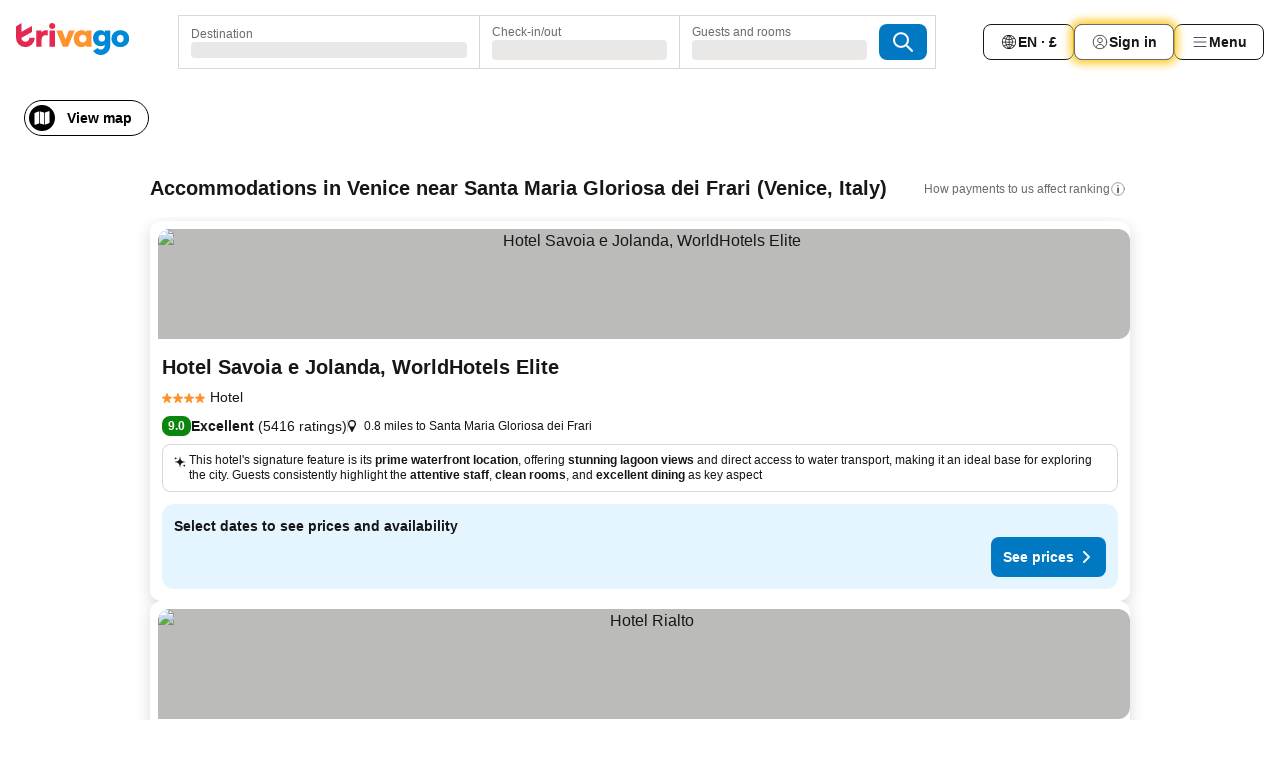

--- FILE ---
content_type: text/html; charset=utf-8
request_url: https://www.trivago.co.uk/en-GB/opr/hotels-near-santa-maria-gloriosa-dei-frari?search=500-173467
body_size: 63374
content:
<!DOCTYPE html><html lang="en-GB" dir="ltr"><head><meta charSet="utf-8"/><meta name="viewport" content="width=device-width, initial-scale=1, shrink-to-fit=no"/><meta name="referrer" content="no-referrer-when-downgrade"/><meta property="fb:page_id" content="137633439645541"/><meta name="google" content="notranslate"/><meta name="p:domain_verify" content="7dfe2330e1dae0a6aa7f9479e616b6f9"/><meta property="og:type" content="website"/><meta name="format-detection" content="telephone=no"/><title>Hotels near Santa Maria Gloriosa dei Frari in Venice, Italy | www.trivago.co.uk</title><meta name="description" content="Hotels in Venice, Italy next to Santa Maria Gloriosa dei Frari. Search, compare and find your ideal hotel from 200+ booking sites. Hotels close to Santa Maria Gloriosa dei Frari? - trivago!"/><meta property="og:site_name" content="trivago.co.uk"/><meta property="og:title" content="Stays near Santa Maria Gloriosa dei Frari in Venice"/><meta property="og:description" content="Discover stays close to Santa Maria Gloriosa dei Frari, compare prices and find a great deal on trivago."/><meta property="og:image" content="https://imgcy.trivago.com/f_auto,q_auto/hardcodedimages/og-image.png"/><meta property="og:url" content="https://www.trivago.co.uk/en-GB/opr/hotels-near-santa-maria-gloriosa-dei-frari?search=500-173467"/><link rel="canonical" href="https://www.trivago.co.uk/en-GB/opr/hotels-near-santa-maria-gloriosa-dei-frari?search=500-173467"/><link rel="alternate" href="https://www.trivago.at/de-AT/opr/hotels-in-der-nähe-von-frarikirche?search=500-173467" hrefLang="de-AT"/><link rel="alternate" href="https://www.trivago.com.au/en-AU/opr/hotels-near-santa-maria-gloriosa-dei-frari?search=500-173467" hrefLang="en-AU"/><link rel="alternate" href="https://www.trivago.com.br/pt-BR/opr/hotéis-perto-de-santa-maria-gloriosa-dei-frari?search=500-173467" hrefLang="pt-BR"/><link rel="alternate" href="https://www.trivago.ca/en-CA/opr/hotels-near-santa-maria-gloriosa-dei-frari?search=500-173467" hrefLang="en-CA"/><link rel="alternate" href="https://www.trivago.ca/fr-CA/opr/hôtels-près-de-église-santa-maria-gloriosa-dei-frari?search=500-173467" hrefLang="fr-CA"/><link rel="alternate" href="https://www.trivago.es/es/opr/hoteles-cerca-de-santa-maria-gloriosa-dei-frari?search=500-173467" hrefLang="es"/><link rel="alternate" href="https://www.trivago.fi/fi/opr/hotellit-lähellä-kohdetta-santa-maria-gloriosa-dei-frari?search=500-173467" hrefLang="fi"/><link rel="alternate" href="https://www.trivago.fr/fr/opr/hôtels-près-de-église-santa-maria-gloriosa-dei-frari?search=500-173467" hrefLang="fr"/><link rel="alternate" href="https://www.trivago.hu/hu/opr/környékbeli-szállások-itt-frari-templom?search=500-173467" hrefLang="hu"/><link rel="alternate" href="https://www.trivago.it/it/opr/hotel-vicino-a-santa-maria-gloriosa-dei-frari?search=500-173467" hrefLang="it"/><link rel="alternate" href="https://www.trivago.com/en-US/opr/hotels-near-santa-maria-gloriosa-dei-frari?search=500-173467" hrefLang="en-US"/><link rel="alternate" href="https://www.trivago.com/es-US/opr/hoteles-cerca-de-santa-maria-gloriosa-dei-frari?search=500-173467" hrefLang="es-US"/><link rel="preload" as="image" href="https://imgcy.trivago.com/c_fill,d_dummy.jpeg,e_sharpen:60,f_auto,h_267,q_40,w_400/partner-images/c9/0b/202570089d9ef6f3e6558cd2dbcda133c99b0be8f939f447f779b7ba82b2.jpeg" fetchpriority="high"/><link rel="preload" as="image" href="https://imgcy.trivago.com/c_fill,d_dummy.jpeg,e_sharpen:60,f_auto,h_534,q_40,w_800/partner-images/c9/0b/202570089d9ef6f3e6558cd2dbcda133c99b0be8f939f447f779b7ba82b2.jpeg" fetchpriority="high"/><meta name="next-head-count" content="30"/><script>performance.mark("time-to-parse");</script><script>window.__TRV_ENVIRONMENT_VARIABLES__ = {"GTM_CONTAINER_ID":"GTM-T5HDVXN","GOOGLE_MAPS_API_KEY":"AIzaSyBoNi-Mn3_vNvmIJdXS81UGzcWlyyH0hoM","GOOGLE_MAPS_API_KEY_WITH_REGION_LOOKUP":"AIzaSyBf14Z1j1yg0xEZKUO4FViT5FHQB9nCV7w","GOOGLE_ONE_TAP_CLIENT_ID":"363634697571-lj09qn82grlkcma3sud1c11bo7srajd3.apps.googleusercontent.com","ENVIRONMENT":"prod","JLOO_AUTH_URI":"https://auth.trivago.com/server","JLOO_AUTH_CLIENT_ID":"c6f60de3f8ee607bb58ba426b47051608ea35f740c38c87ecfce2329c120ee3f","ZENDESK_ENDPOINT":"https://trivago.zendesk.com/api/v2","GIT_REV":"0c361cf3","GROUP":"4","IS_DEV_TOOLS_ENABLED":"false"}</script><link rel="icon" href="/favicon_08112023.ico"/><link rel="apple-touch-icon" href="/_static/images/apple-touch-icon_08112023.png"/><link rel="preload" href="/_next/static/css/69f597797d3b07cc.css" as="style"/><link rel="stylesheet" href="/_next/static/css/69f597797d3b07cc.css" data-n-g=""/><link rel="preload" href="/_next/static/css/734bf65489cec8cb.css" as="style"/><link rel="stylesheet" href="/_next/static/css/734bf65489cec8cb.css" data-n-p=""/><link rel="preload" href="/_next/static/css/816b2fc98d3eb4c0.css" as="style"/><link rel="stylesheet" href="/_next/static/css/816b2fc98d3eb4c0.css"/><link rel="preload" href="/_next/static/css/7d401617d1bd70e4.css" as="style"/><link rel="stylesheet" href="/_next/static/css/7d401617d1bd70e4.css"/><link rel="preload" href="/_next/static/css/460b33c20b93b087.css" as="style"/><link rel="stylesheet" href="/_next/static/css/460b33c20b93b087.css"/><link rel="preload" href="/_next/static/css/4c5569df06786433.css" as="style"/><link rel="stylesheet" href="/_next/static/css/4c5569df06786433.css"/><link rel="preload" href="/_next/static/css/8056d642569d5075.css" as="style"/><link rel="stylesheet" href="/_next/static/css/8056d642569d5075.css"/><link rel="preload" href="/_next/static/css/eceac07a1a7e914f.css" as="style"/><link rel="stylesheet" href="/_next/static/css/eceac07a1a7e914f.css"/><link rel="preload" href="/_next/static/css/c42a4e53779bc4fc.css" as="style"/><link rel="stylesheet" href="/_next/static/css/c42a4e53779bc4fc.css"/><link rel="preload" href="/_next/static/css/bdf008baff219013.css" as="style"/><link rel="stylesheet" href="/_next/static/css/bdf008baff219013.css"/><link rel="preload" href="/_next/static/css/05f35f2c1d6cdb67.css" as="style"/><link rel="stylesheet" href="/_next/static/css/05f35f2c1d6cdb67.css"/><link rel="preload" href="/_next/static/css/1ebf5aa39260f274.css" as="style"/><link rel="stylesheet" href="/_next/static/css/1ebf5aa39260f274.css"/><link rel="preload" href="/_next/static/css/14e75b8eb9bbf13b.css" as="style"/><link rel="stylesheet" href="/_next/static/css/14e75b8eb9bbf13b.css"/><link rel="preload" href="/_next/static/css/f043488975bdab6c.css" as="style"/><link rel="stylesheet" href="/_next/static/css/f043488975bdab6c.css"/><link rel="preload" href="/_next/static/css/211f47b416a3fc26.css" as="style"/><link rel="stylesheet" href="/_next/static/css/211f47b416a3fc26.css"/><link rel="preload" href="/_next/static/css/92ae41e8f8188b33.css" as="style"/><link rel="stylesheet" href="/_next/static/css/92ae41e8f8188b33.css"/><link rel="preload" href="/_next/static/css/545732eeb9bd7239.css" as="style"/><link rel="stylesheet" href="/_next/static/css/545732eeb9bd7239.css"/><link rel="preload" href="/_next/static/css/6c06991117b3ada2.css" as="style"/><link rel="stylesheet" href="/_next/static/css/6c06991117b3ada2.css"/><link rel="preload" href="/_next/static/css/227f98cc2523a9f2.css" as="style"/><link rel="stylesheet" href="/_next/static/css/227f98cc2523a9f2.css"/><link rel="preload" href="/_next/static/css/63d0a3cac225c908.css" as="style"/><link rel="stylesheet" href="/_next/static/css/63d0a3cac225c908.css"/><link rel="preload" href="/_next/static/css/be5a26496c854e79.css" as="style"/><link rel="stylesheet" href="/_next/static/css/be5a26496c854e79.css"/><link rel="preload" href="/_next/static/css/9f1df032e46557a1.css" as="style"/><link rel="stylesheet" href="/_next/static/css/9f1df032e46557a1.css"/><link rel="preload" href="/_next/static/css/bd9f4beb3ff53af4.css" as="style"/><link rel="stylesheet" href="/_next/static/css/bd9f4beb3ff53af4.css"/><link rel="preload" href="/_next/static/css/191c19d5a1237d91.css" as="style"/><link rel="stylesheet" href="/_next/static/css/191c19d5a1237d91.css"/><link rel="preload" href="/_next/static/css/3dc78866bbeb423e.css" as="style"/><link rel="stylesheet" href="/_next/static/css/3dc78866bbeb423e.css"/><link rel="preload" href="/_next/static/css/3328f96c9457f4ea.css" as="style"/><link rel="stylesheet" href="/_next/static/css/3328f96c9457f4ea.css"/><link rel="preload" href="/_next/static/css/4a3aad6c20ff9532.css" as="style"/><link rel="stylesheet" href="/_next/static/css/4a3aad6c20ff9532.css"/><link rel="preload" href="/_next/static/css/08cbed72fe7ef23e.css" as="style"/><link rel="stylesheet" href="/_next/static/css/08cbed72fe7ef23e.css"/><link rel="preload" href="/_next/static/css/051f5925f7322115.css" as="style"/><link rel="stylesheet" href="/_next/static/css/051f5925f7322115.css"/><link rel="preload" href="/_next/static/css/c5427033fc438e23.css" as="style"/><link rel="stylesheet" href="/_next/static/css/c5427033fc438e23.css"/><link rel="preload" href="/_next/static/css/d74cbe7f9fef2f1f.css" as="style"/><link rel="stylesheet" href="/_next/static/css/d74cbe7f9fef2f1f.css"/><link rel="preload" href="/_next/static/css/80252489a70463dc.css" as="style"/><link rel="stylesheet" href="/_next/static/css/80252489a70463dc.css"/><link rel="preload" href="/_next/static/css/123113e0f7ac6c8d.css" as="style"/><link rel="stylesheet" href="/_next/static/css/123113e0f7ac6c8d.css"/><link rel="preload" href="/_next/static/css/50c6d9274b0910c7.css" as="style"/><link rel="stylesheet" href="/_next/static/css/50c6d9274b0910c7.css"/><link rel="preload" href="/_next/static/css/01c5446ab745f7dd.css" as="style"/><link rel="stylesheet" href="/_next/static/css/01c5446ab745f7dd.css"/><link rel="preload" href="/_next/static/css/91090e97d1c70313.css" as="style"/><link rel="stylesheet" href="/_next/static/css/91090e97d1c70313.css"/><link rel="preload" href="/_next/static/css/5b7038bbfb601957.css" as="style"/><link rel="stylesheet" href="/_next/static/css/5b7038bbfb601957.css"/><link rel="preload" href="/_next/static/css/c1fce8021e8c8771.css" as="style"/><link rel="stylesheet" href="/_next/static/css/c1fce8021e8c8771.css"/><link rel="preload" href="/_next/static/css/32cb48d63a88163c.css" as="style"/><link rel="stylesheet" href="/_next/static/css/32cb48d63a88163c.css"/><link rel="preload" href="/_next/static/css/9f2a00ecc59c70e4.css" as="style"/><link rel="stylesheet" href="/_next/static/css/9f2a00ecc59c70e4.css"/><link rel="preload" href="/_next/static/css/a86a58320aa538ca.css" as="style"/><link rel="stylesheet" href="/_next/static/css/a86a58320aa538ca.css"/><link rel="preload" href="/_next/static/css/22a43875cf679091.css" as="style"/><link rel="stylesheet" href="/_next/static/css/22a43875cf679091.css"/><link rel="preload" href="/_next/static/css/91fb43fac2abcb69.css" as="style"/><link rel="stylesheet" href="/_next/static/css/91fb43fac2abcb69.css"/><link rel="preload" href="/_next/static/css/5e66932611b17dc5.css" as="style"/><link rel="stylesheet" href="/_next/static/css/5e66932611b17dc5.css"/><link rel="preload" href="/_next/static/css/324ea7a19e6bf22e.css" as="style"/><link rel="stylesheet" href="/_next/static/css/324ea7a19e6bf22e.css"/><link rel="preload" href="/_next/static/css/314a1a08b4a24fa6.css" as="style"/><link rel="stylesheet" href="/_next/static/css/314a1a08b4a24fa6.css"/><link rel="preload" href="/_next/static/css/aa502f381af58c81.css" as="style"/><link rel="stylesheet" href="/_next/static/css/aa502f381af58c81.css"/><link rel="preload" href="/_next/static/css/44be15f45d8c7af2.css" as="style"/><link rel="stylesheet" href="/_next/static/css/44be15f45d8c7af2.css"/><link rel="preload" href="/_next/static/css/f11389d123349b6b.css" as="style"/><link rel="stylesheet" href="/_next/static/css/f11389d123349b6b.css"/><link rel="preload" href="/_next/static/css/0ab0173fa681e04a.css" as="style"/><link rel="stylesheet" href="/_next/static/css/0ab0173fa681e04a.css"/><link rel="preload" href="/_next/static/css/eca01bbdee055d2e.css" as="style"/><link rel="stylesheet" href="/_next/static/css/eca01bbdee055d2e.css"/><link rel="preload" href="/_next/static/css/7315ae9b42e2eaa6.css" as="style"/><link rel="stylesheet" href="/_next/static/css/7315ae9b42e2eaa6.css"/><link rel="preload" href="/_next/static/css/f421dcbd47a850f1.css" as="style"/><link rel="stylesheet" href="/_next/static/css/f421dcbd47a850f1.css"/><link rel="preload" href="/_next/static/css/2517307d1ca4a3d5.css" as="style"/><link rel="stylesheet" href="/_next/static/css/2517307d1ca4a3d5.css"/><noscript data-n-css=""></noscript><script defer="" nomodule="" src="/_next/static/chunks/polyfills-42372ed130431b0a.js"></script><script src="/_static/translations/en-GB/c69d2d50eabee324267c2d1833b19d84c53c74c57efd0ffd2701c51080eb7c72.js" defer="" data-nscript="beforeInteractive"></script><script defer="" src="/_next/static/chunks/3969-b06d8cce967ec19c.js"></script><script defer="" src="/_next/static/chunks/9127.a066aee9c42c2dd9.js"></script><script defer="" src="/_next/static/chunks/1115-31997c58897c6ed6.js"></script><script defer="" src="/_next/static/chunks/8707-b54c699d30f6b8be.js"></script><script defer="" src="/_next/static/chunks/5262-5117723da2b96fd2.js"></script><script defer="" src="/_next/static/chunks/2400-b63c449196873f80.js"></script><script defer="" src="/_next/static/chunks/3749-96d082fe0cd92052.js"></script><script defer="" src="/_next/static/chunks/47-e85df8dcb8fa1d74.js"></script><script defer="" src="/_next/static/chunks/3420-97870f4135d474b0.js"></script><script defer="" src="/_next/static/chunks/1066-a3ac118e21285cbe.js"></script><script defer="" src="/_next/static/chunks/7784-98890c79b3852e00.js"></script><script defer="" src="/_next/static/chunks/6501-3d7bead06867758d.js"></script><script defer="" src="/_next/static/chunks/5394-b3c2bd83bb472c02.js"></script><script defer="" src="/_next/static/chunks/6775-48385849959408b8.js"></script><script defer="" src="/_next/static/chunks/92-fe2bacae13775258.js"></script><script defer="" src="/_next/static/chunks/9890-5b13e7ca39122ac9.js"></script><script defer="" src="/_next/static/chunks/2729-3419134b509c17ad.js"></script><script defer="" src="/_next/static/chunks/8331-09d58edfd841b719.js"></script><script defer="" src="/_next/static/chunks/1224-4a78ef85edaa12a7.js"></script><script defer="" src="/_next/static/chunks/9178.f7b0507d03815d1b.js"></script><script defer="" src="/_next/static/chunks/1015.54eeb2770c576179.js"></script><script defer="" src="/_next/static/chunks/5380.1599fde7fb21ee26.js"></script><script defer="" src="/_next/static/chunks/9266.07af0eebc6d88623.js"></script><script defer="" src="/_next/static/chunks/3121.4c226aa059dd9dd9.js"></script><script defer="" src="/_next/static/chunks/6062.1aaf8d4cbf145a6f.js"></script><script src="/_next/static/chunks/webpack-4cbd05b5c20d892f.js" defer=""></script><script src="/_next/static/chunks/framework-81b9930bb6dd9386.js" defer=""></script><script src="/_next/static/chunks/main-ea662d58e3cc6b6a.js" defer=""></script><script src="/_next/static/chunks/pages/_app-673c85093be1d121.js" defer=""></script><script src="/_next/static/chunks/9476-9e913587417ded3b.js" defer=""></script><script src="/_next/static/chunks/555-9e01454b7e2a188c.js" defer=""></script><script src="/_next/static/chunks/2279-08d0609361736ea9.js" defer=""></script><script src="/_next/static/chunks/2543-85abdf47b894d0b4.js" defer=""></script><script src="/_next/static/chunks/2005-cf46b75e9154f4d1.js" defer=""></script><script src="/_next/static/chunks/669-2a1ce84db2ddb557.js" defer=""></script><script src="/_next/static/chunks/6268-06c61821b361291d.js" defer=""></script><script src="/_next/static/chunks/7880-8d7a95d2548104ea.js" defer=""></script><script src="/_next/static/chunks/605-45b9fa6e3c7a5985.js" defer=""></script><script src="/_next/static/chunks/pages/%5BlanguageCode%5D/opr/%5Bslug%5D-c582e5115bfaf799.js" defer=""></script><script src="/_next/static/_xUbYyhmXU00oBs9VSAcf/_buildManifest.js" defer=""></script><script src="/_next/static/_xUbYyhmXU00oBs9VSAcf/_ssgManifest.js" defer=""></script></head><body><noscript data-testid="gtm-noscript"><iframe data-testid="gtm-iframe" src="https://gtm.trivago.co.uk/ns.html?id=GTM-T5HDVXN" height="0" width="0" style="display:none;visibility:hidden"></iframe></noscript><div id="__next"><div class="_34EENR"><button type="button" aria-hidden="true"></button></div><div class="vK89tm _8zbFBr"><div data-testid="page-header-wrapper" class="gfTQ9e"><header class="C7SLkI"><div class="Z6D2Ae"><a aria-label="trivago logo" draggable="false" class="Q1iqh1" data-interaction="header-logo" href="/en-GB"><span class="YkINi2"><span class="bam52s" style="--_rotate:0deg;--_size:24px" data-testid="header-search-logo-compact"><svg xmlns="http://www.w3.org/2000/svg" width="20" height="24" fill="none" viewBox="0 0 20 24" role="img" aria-hidden="true" class="ycG2ve"><path fill="#0088D9" d="M.761 14.707a.257.257 0 0 0-.255.268 9.367 9.367 0 0 0 18.72 0 .257.257 0 0 0-.255-.268h-4.932a.26.26 0 0 0-.255.238 3.93 3.93 0 0 1-3.917 3.619c-2.479 0-3.48-2.105-3.481-2.105a4 4 0 0 1-.44-1.519.255.255 0 0 0-.254-.233z"></path><path fill="#FF932C" d="M16.135 1.453 5.936 7.093v5.986L16.294 7.35a.43.43 0 0 0 .22-.373v-5.3a.256.256 0 0 0-.38-.225"></path><path fill="#E32851" d="M5.936.256a.256.256 0 0 0-.395-.214L.695 3.18a.43.43 0 0 0-.195.358v9.285c0 .141.114.256.255.256h5.181z"></path></svg></span></span><span class="lRuJUs"><svg xmlns="http://www.w3.org/2000/svg" width="114" height="32" viewBox="0 0 114 32" data-testid="header-search-logo-compact" class=""><g clip-path="url(#Logo_default_svg_a)"><path fill="#E32851" d="M38.637 7.434h-4.913a.255.255 0 0 0-.255.255v15.907c0 .14.114.255.255.255h4.913c.14 0 .255-.114.255-.255V7.689a.255.255 0 0 0-.255-.255"></path><path fill="#FF932C" d="M52.833 7.6 49.6 16.21a.057.057 0 0 1-.107 0L46.231 7.6a.255.255 0 0 0-.239-.165h-5.37a.255.255 0 0 0-.237.351l6.46 15.907c.039.096.133.16.236.16h4.724a.255.255 0 0 0 .237-.16L58.53 7.786a.255.255 0 0 0-.237-.352h-5.222a.255.255 0 0 0-.239.166Z"></path><path fill="#0088D9" d="M104.344 7.185c-5.126 0-8.86 3.615-8.86 8.476 0 4.86 3.734 8.475 8.86 8.475 5.068 0 8.861-3.645 8.861-8.475 0-4.86-3.764-8.476-8.861-8.476m0 12.328c-2.015 0-3.348-1.541-3.348-3.853 0-2.31 1.333-3.852 3.348-3.852 1.986 0 3.349 1.54 3.349 3.853 0 2.281-1.363 3.852-3.349 3.852"></path><path fill="#E32851" d="M31.673 7.355a3 3 0 0 0-.514-.121c-.314-.05-3.647-.424-5.501 2.063-.033.044-.103.02-.103-.034V7.689a.255.255 0 0 0-.255-.255h-4.913a.255.255 0 0 0-.255.255v15.907c0 .14.114.255.255.255H25.3a.255.255 0 0 0 .255-.255V17.69c0-4.416 2.044-5.514 4.06-5.514.237 0 .926-.001 1.9.268a.255.255 0 0 0 .322-.245V7.594a.25.25 0 0 0-.164-.239M36.18 0c-1.713 0-3.102 1.339-3.102 2.99s1.39 2.99 3.103 2.99 3.102-1.339 3.102-2.99S37.893 0 36.181 0Z"></path><path fill="#FF932C" d="M75.341 7.434H70.43a.255.255 0 0 0-.255.255v1.565c0 .06-.083.08-.109.024-1.774-3.717-12.282-2.994-12.282 6.364 0 8.748 8.978 10.306 12.29 6.645.036-.04.1-.015.1.038v1.27c0 .142.115.256.256.256h4.912a.255.255 0 0 0 .256-.255V7.689a.255.255 0 0 0-.255-.255ZM66.77 19.495c-2.164 0-3.672-1.508-3.672-3.836s1.508-3.869 3.672-3.869c2.197 0 3.672 1.574 3.672 3.87 0 2.294-1.475 3.835-3.672 3.835"></path><path fill="#0088D9" d="M93.893 7.434h-4.912a.255.255 0 0 0-.255.255v1.564c0 .062-.083.08-.11.025-1.78-3.764-11.567-2.82-11.567 5.89 0 8.54 8.92 9.243 11.58 6.759a.057.057 0 0 1 .096.042v.769c-.068 3.629-4.614 5.2-6.924 2.443a.255.255 0 0 0-.334-.05l-4.14 2.677a.257.257 0 0 0-.066.368c5.283 7.219 16.802 3.548 16.887-5.422V7.69a.255.255 0 0 0-.255-.255Zm-8.101 11.201c-1.956 0-3.32-1.363-3.32-3.466s1.364-3.497 3.32-3.497c1.985 0 3.318 1.422 3.318 3.497 0 2.074-1.333 3.466-3.318 3.466"></path><path fill="#E32851" d="M18.424 14.867h-4.92a.26.26 0 0 0-.254.237 3.92 3.92 0 0 1-3.907 3.61c-2.472 0-3.472-2.1-3.472-2.1a3.9 3.9 0 0 1-.448-1.749c0-.02.011-.04.03-.05l1.407-.777 8.894-4.919a.43.43 0 0 0 .22-.372V3.46a.255.255 0 0 0-.38-.224L5.509 8.814a.057.057 0 0 1-.086-.05V.452a.255.255 0 0 0-.394-.214L.194 3.368A.43.43 0 0 0 0 3.727v11.14a9.343 9.343 0 0 0 18.68.268.257.257 0 0 0-.256-.268"></path></g><defs><clipPath id="Logo_default_svg_a"><path fill="#fff" d="M0 0h113.205v32H0z"></path></clipPath></defs></svg></span></a><div class="aMumKs"><div class="meT0Q5 QR4WYQ"><div class="vzC9TR FrYDhH XzpZLp hQPAuT" data-testid="search-form"><div class="_3axGO1 y1Efiu"><div class="X2yYk_"><div data-testid="auto-complete-combobox" role="combobox" aria-expanded="false" aria-controls="suggestion-list" class="If79lQ yXXD2G"><form action="" class="IxKJtG"><div role="button" class="HxkFDQ aaN4L7" tabindex="0" data-testid="auto-complete-wrapper"><span class="dmsstT SwVR4I"><label for="input-auto-complete" class="EuINlU SwVR4I">Destination</label><div class="_7XPUe4 fWwD7f"></div></span></div></form></div></div><fieldset class="MGDNki k_YRbF"><button type="button" data-testid="search-form-calendar" class="raKH_0 SwVR4I Kv9RV2"><span class="lSFHMh"><span class="BcDnim irqByq WnmS4G SwVR4I"><span class="Lq2bmx blPGoL SwVR4I" data-testid="search-form-calendar-label">Check-in/out</span><span class="dJVPMU SwVR4I" data-testid="search-form-calendar-value"><div aria-busy="true" aria-live="polite"><span class="fr8bt7 TemCix" role="status">Loading</span><div class="_7XPUe4 OML2Lz"></div></div></span></span></span></button></fieldset><div class="QpwdOT"><span class="vs9lGU"></span><button type="button" data-testid="search-form-guest-selector" class="raKH_0 SwVR4I Kv9RV2"><span class="lSFHMh"><span class="BcDnim irqByq WnmS4G SwVR4I"><span class="Lq2bmx blPGoL SwVR4I" data-testid="search-form-guest-selector-label">Guests and rooms</span><span class="dJVPMU SwVR4I" data-testid="search-form-guest-selector-value"><div aria-busy="true" aria-live="polite"><span class="fr8bt7 TemCix" role="status">Loading</span><div class="_7XPUe4 OML2Lz"></div></div></span></span></span></button></div></div><button type="button" data-testid="search-button-with-loader" class="_3tjlp_ _99wnt4"><span class="bam52s" style="--_rotate:0deg;--_size:24px" data-testid="icon"><svg xmlns="http://www.w3.org/2000/svg" width="24" height="24" viewBox="0 0 24 24" role="img" aria-hidden="true" class="ycG2ve"><g fill="none" stroke="currentColor" stroke-linecap="round" stroke-miterlimit="10" stroke-width="2"><path d="M10 3a7 7 0 1 0 7 7 7 7 0 0 0-7-7ZM21 21l-6-6" vector-effect="non-scaling-stroke"></path></g></svg></span></button></div></div></div><nav><ul class="abHWho"><li itemscope="" itemType="https://schema.org/SiteNavigationElement" class="_se44Q"><button type="button" data-testid="header-localization-menu" class="ehv1KY tjDLq2 e4r_YY" data-interaction="language-selector"><span position="start" class="bam52s TAqKnY" style="--_rotate:0deg;--_size:18px" data-testid="icon"><svg xmlns="http://www.w3.org/2000/svg" width="24" height="24" viewBox="0 0 24 24" role="img" aria-hidden="true" class="ycG2ve"><path fill="none" d="M0 0h24v24H0z"></path><path fill="currentColor" d="M12 21.5V21zc-5.238 0-9.5-4.262-9.5-9.5H3h-.5c0-5.238 4.262-9.5 9.5-9.5V3v-.5c5.238 0 9.5 4.262 9.5 9.5H21h.5c0 5.238-4.262 9.5-9.5 9.5m-6.389-3.898a8.5 8.5 0 0 0 5.09 2.798 15.3 15.3 0 0 1-2.592-3.943 12.2 12.2 0 0 0-2.498 1.145m10.25-1.078A15.4 15.4 0 0 1 13.3 20.4a8.5 8.5 0 0 0 5.061-2.77 15 15 0 0 0-2.5-1.107zm-3.361-.655v3.926a14.3 14.3 0 0 0 2.394-3.557 12.4 12.4 0 0 0-2.394-.369m-3.421.312a14.3 14.3 0 0 0 2.421 3.614v-3.938c-.876.026-1.687.148-2.421.324m7.165-.586c.884.303 1.8.71 2.743 1.241a8.45 8.45 0 0 0 1.498-4.336h-3.542a11.8 11.8 0 0 1-.699 3.095M3.514 12.5a8.45 8.45 0 0 0 1.48 4.308c.645-.4 1.576-.89 2.738-1.28a11.7 11.7 0 0 1-.676-3.028H3.515zm8.986 2.362c.88.044 1.813.181 2.788.442a10.8 10.8 0 0 0 .652-2.804H12.5zM8.06 12.5c.086.952.31 1.873.63 2.745a13 13 0 0 1 2.81-.393V12.5zm8.918-1h3.507a8.44 8.44 0 0 0-1.484-4.315 14 14 0 0 1-2.55 1.207q.506 1.506.527 3.106zm-4.478 0h3.478a9.1 9.1 0 0 0-.485-2.81c-.9.245-1.904.416-2.993.449zm-4.479 0H11.5V9.13a13.3 13.3 0 0 1-2.977-.487 9.1 9.1 0 0 0-.502 2.857m-4.506 0H7.02v-.003q.022-1.627.547-3.158a16.5 16.5 0 0 1-2.555-1.175A8.44 8.44 0 0 0 3.515 11.5M12.5 4.14v4.025c.946-.03 1.825-.173 2.63-.387q-.872-1.907-2.63-3.638M8.897 7.72c.909.25 1.778.387 2.603.432V4.14Q9.771 5.844 8.897 7.72m4.49-4.107c1.204 1.221 2.107 2.512 2.708 3.865a13 13 0 0 0 2.288-1.085 8.5 8.5 0 0 0-4.995-2.78zM5.64 6.368c.787.436 1.553.78 2.295 1.046q.901-1.997 2.678-3.8A8.5 8.5 0 0 0 5.64 6.367z"></path></svg></span><span>EN · £</span></button></li><li itemscope="" itemType="https://schema.org/SiteNavigationElement" class="_se44Q"><div class="j4pLyK"><button type="button" data-testid="header-login" class="ehv1KY tjDLq2 e4r_YY" data-interaction="login-button"><span position="start" class="bam52s TAqKnY" style="--_rotate:0deg;--_size:18px" data-testid="icon"><svg xmlns="http://www.w3.org/2000/svg" width="24" height="24" fill="none" viewBox="0 0 24 24" role="img" aria-hidden="true" class="ycG2ve"><path fill="transparent" d="M0 0h24v24H0z"></path><path fill="transparent" stroke="currentColor" stroke-linecap="round" stroke-linejoin="round" d="M17.129 19.038a5.36 5.36 0 0 0-1.895-2.87A5.27 5.27 0 0 0 12 15.058c-1.17 0-2.307.39-3.234 1.11a5.36 5.36 0 0 0-1.895 2.87"></path><path fill="transparent" stroke="currentColor" stroke-linecap="round" stroke-linejoin="round" d="M21 12C21 0 3 0 3 12s18 12 18 0"></path><path fill="transparent" stroke="currentColor" stroke-linecap="round" stroke-linejoin="round" d="M11.998 12.811c1.939 0 3.03-1.1 3.03-3.058s-1.091-3.059-3.03-3.059S8.97 7.796 8.97 9.754s1.09 3.057 3.028 3.057"></path></svg></span><span>Sign in</span></button></div></li><li itemscope="" itemType="https://schema.org/SiteNavigationElement" class="_se44Q"><div data-testid="desktop-dropdown-menu" data-interaction="header-menu" class="_4DcEqf"><button type="button" data-testid="header-profile-menu-desktop" class="ehv1KY tjDLq2 e4r_YY"><span position="start" class="bam52s TAqKnY" style="--_rotate:0deg;--_size:18px" data-testid="icon"><svg xmlns="http://www.w3.org/2000/svg" width="24" height="24" fill="none" viewBox="0 0 24 24" role="img" aria-hidden="true" class="ycG2ve"><path stroke="currentColor" stroke-linecap="round" d="M4 6h16M4 12h16M4 18h16"></path></svg></span><span>Menu</span></button></div></li></ul></nav></div><div class="TIMdGE"><div class="BILJJJ"><div><div class="_1pK_46"></div></div><div class="Y4dIpR"><button type="button" data-testid="mobile-view-map-button" class="_3__ybW i0odQ4 OcxGFP"><span class="wGttHs qzTvdb">View map</span><span class="bam52s NNXT_R xUDaid" style="--_rotate:0deg;--_size:18px" data-testid="icon"><svg xmlns="http://www.w3.org/2000/svg" width="18" height="18" fill="none" viewBox="0 0 18 18" role="img" aria-hidden="true" class="ycG2ve"><path fill="currentColor" fill-rule="evenodd" d="M16.18 2.386a.75.75 0 0 0-.687-.09L12 3.565v12.096l4.006-1.457a.75.75 0 0 0 .494-.705V3a.75.75 0 0 0-.32-.614M1.5 4.5V15a.75.75 0 0 0 1.007.705L6 14.435V2.338L1.994 3.795A.75.75 0 0 0 1.5 4.5m9.75 11.173-4.5-1.286V2.327l4.5 1.286z" clip-rule="evenodd"></path></svg></span></button></div></div><div class="_1Nk95N DyU2YT"><h1 class="tODn3R _5NF9ws ttuBBL">Accommodations in Venice near Santa Maria Gloriosa dei Frari (Venice, Italy)</h1><div class="l5FMTI"><a rel="noopener noreferrer" target="_blank" class="EH_l13 DGi8NR" data-interaction="legal-info" data-testid="legal-info-link" href="https://support.trivago.com/hc/en-gb/sections/360000014707"><span class="bam52s _8AvqhM _8UUOQ" style="--_rotate:0deg;--_size:16px" data-testid="icon"><svg xmlns="http://www.w3.org/2000/svg" width="24" height="24" viewBox="0 0 24 24" role="img" aria-hidden="true" class="ycG2ve"><circle cx="12" cy="12" r="9.5" fill="none" stroke="currentColor" stroke-linecap="round" stroke-miterlimit="10"></circle><path fill="none" stroke="currentColor" stroke-linecap="round" stroke-miterlimit="10" stroke-width="2" d="M12 11v6" vector-effect="non-scaling-stroke"></path><circle cx="12" cy="7" r="1" fill="currentColor"></circle></svg></span><p class="wv9cHp">How payments to us affect ranking</p></a></div></div></div></header></div></div><main class="ecMnwC qxrHEo"><section class="ogmCTE WMHUgj"><div class="FfmyqR e4D1FP jngrXy Fr63EK"><div class="JJ0C4t"><div class="HbBE7Z"></div></div></div><div class="FfmyqR e4D1FP jngrXy Fr63EK"><script type="application/ld+json">{"@context":"https://schema.org","@type":"ItemList","itemListElement":[{"@type":"ListItem","position":1,"item":{"@type":"Hotel","address":"0.8 miles to Santa Maria Gloriosa dei Frari","name":"Hotel Savoia e Jolanda, WorldHotels Elite","image":"https://imgcy.trivago.com/c_fill,d_dummy.jpeg,e_sharpen:60,f_auto,h_267,q_40,w_400/partner-images/c9/0b/202570089d9ef6f3e6558cd2dbcda133c99b0be8f939f447f779b7ba82b2.jpeg","priceRange":"","aggregateRating":{"@type":"AggregateRating","ratingValue":9,"reviewCount":5416,"worstRating":0,"bestRating":10},"url":"https://www.trivago.co.uk/en-GB/oar/hotel-savoia-e-jolanda-worldhotels-elite-venice?search=100-20103","description":"Exclusive Murano glass factory visit, Unrivaled lagoon-front location"}},{"@type":"ListItem","position":2,"item":{"@type":"Hotel","address":"0.5 miles to Santa Maria Gloriosa dei Frari","name":"Hotel Rialto","image":"https://imgcy.trivago.com/c_fill,d_dummy.jpeg,e_sharpen:60,f_auto,h_267,q_40,w_400/hotelier-images/b5/87/ebefc16ba41063e6fc06478c246d8ec6862e320893543f534c2706af00c5.jpeg","priceRange":"","aggregateRating":{"@type":"AggregateRating","ratingValue":8.4,"reviewCount":8563,"worstRating":0,"bestRating":10},"url":"https://www.trivago.co.uk/en-GB/oar/hotel-rialto-venice?search=100-20073","description":"Panoramic Rialto Bridge views, Traditional Venetian elegance"}},{"@type":"ListItem","position":3,"item":{"@type":"Hotel","address":"3.0 miles to Santa Maria Gloriosa dei Frari","name":"Hotel Excelsior Venice Lido Resort","image":"https://imgcy.trivago.com/c_fill,d_dummy.jpeg,e_sharpen:60,f_auto,h_267,q_40,w_400/hotelier-images/07/72/697597e9cc0fd98ad64b2ebc0d697dcb75fd05b40c1e96d8886afa126575.jpeg","priceRange":"","aggregateRating":{"@type":"AggregateRating","ratingValue":8.5,"reviewCount":5244,"worstRating":0,"bestRating":10},"url":"https://www.trivago.co.uk/en-GB/oar/hotel-excelsior-venice-lido-resort-mestre-venezia?search=100-111486","description":"Fine dining with sea views, Spacious renovated rooms"}},{"@type":"ListItem","position":4,"item":{"@type":"Hotel","address":"0.4 miles to Santa Maria Gloriosa dei Frari","name":"Hotel Principe","image":"https://imgcy.trivago.com/c_fill,d_dummy.jpeg,e_sharpen:60,f_auto,h_267,q_40,w_400/hotelier-images/25/6e/2727927c2401fde56fba59aee276fb3648caf7aff06f7824a2b8cfe51853.jpeg","priceRange":"","aggregateRating":{"@type":"AggregateRating","ratingValue":8.1,"reviewCount":11705,"worstRating":0,"bestRating":10},"url":"https://www.trivago.co.uk/en-GB/oar/hotel-principe-venice?search=100-466891","description":"Canal-side dining and breakfast terrace, Historic Venetian elegance"}},{"@type":"ListItem","position":5,"item":{"@type":"Hotel","address":"0.6 miles to Santa Maria Gloriosa dei Frari","name":"Hotel Alla Fava","image":"https://imgcy.trivago.com/c_fill,d_dummy.jpeg,e_sharpen:60,f_auto,h_267,q_40,w_400/partner-images/2b/08/79f1f4858ff157522665a1bea73bf47bc1250d703aa18ad95872ebc42df6.jpeg","priceRange":"","aggregateRating":{"@type":"AggregateRating","ratingValue":7.6,"reviewCount":2675,"worstRating":0,"bestRating":10},"url":"https://www.trivago.co.uk/en-GB/oar/hotel-alla-fava-venice?search=100-19899","description":"Overlooking Campo della Fava square, Hardwood floors and warm touches"}},{"@type":"ListItem","position":6,"item":{"@type":"Hotel","address":"2.9 miles to Santa Maria Gloriosa dei Frari","name":"Hotel &amp; Residence Venezia 2000","image":"https://imgcy.trivago.com/c_fill,d_dummy.jpeg,e_sharpen:60,f_auto,h_267,q_40,w_400/partner-images/73/8e/313fcc5e2564d61e005a5fabb95bbb49eed03cd16deeacf3b52a30462162.jpeg","priceRange":"","aggregateRating":{"@type":"AggregateRating","ratingValue":8.4,"reviewCount":3657,"worstRating":0,"bestRating":10},"url":"https://www.trivago.co.uk/en-GB/oar/hotel-residence-venezia-2000-lido-di-venezia?search=100-45246","description":"Varied and delicious breakfast buffet, On-site dining with sea views"}},{"@type":"ListItem","position":7,"item":{"@type":"Hotel","address":"0.4 miles to Santa Maria Gloriosa dei Frari","name":"BW Premier Collection CHC Continental","image":"https://imgcy.trivago.com/c_fill,d_dummy.jpeg,e_sharpen:60,f_auto,h_267,q_40,w_400/hotelier-images/79/75/501990fd755d9ddbcdbf68ee3877bcd0a51d2d8d46d197b8c6d9e5205b86.jpeg","priceRange":"","aggregateRating":{"@type":"AggregateRating","ratingValue":8,"reviewCount":9340,"worstRating":0,"bestRating":10},"url":"https://www.trivago.co.uk/en-GB/oar/hotel-bw-premier-collection-chc-continental-venice?search=100-19971","description":"Direct Grand Canal views and terrace, Historic 15th-century noble residence"}},{"@type":"ListItem","position":8,"item":{"@type":"Hotel","address":"0.6 miles to Santa Maria Gloriosa dei Frari","name":"Hotel Caneva","image":"https://imgcy.trivago.com/c_fill,d_dummy.jpeg,e_sharpen:60,f_auto,h_267,q_40,w_400/hotelier-images/91/4c/015ec9af0a650df0e97cf0aa7b126578d0f8a85f416740df8d33e77a256f.jpeg","priceRange":"","aggregateRating":{"@type":"AggregateRating","ratingValue":7.6,"reviewCount":3994,"worstRating":0,"bestRating":10},"url":"https://www.trivago.co.uk/en-GB/oar/hotel-caneva-venice?search=100-19950","description":"Picturesque canal view rooms, Prime central Venice location"}},{"@type":"ListItem","position":9,"item":{"@type":"Hotel","address":"0.5 miles to Santa Maria Gloriosa dei Frari","name":"The Gritti Palace, a Luxury Collection Hotel, Venice","image":"https://imgcy.trivago.com/c_fill,d_dummy.jpeg,e_sharpen:60,f_auto,h_267,q_40,w_400/hotelier-images/b6/ae/52a0bafec302e9e7e6ecb86463cc52c8cbbb0ded283350c08266b165f75a.jpeg","priceRange":"","aggregateRating":{"@type":"AggregateRating","ratingValue":9.4,"reviewCount":3645,"worstRating":0,"bestRating":10},"url":"https://www.trivago.co.uk/en-GB/oar/the-gritti-palace-a-luxury-collection-hotel-venice?search=100-14684","description":"Unrivalled Grand Canal views, Club del Doge restaurant terrace"}},{"@type":"ListItem","position":10,"item":{"@type":"Hotel","address":"5.7 miles to Santa Maria Gloriosa dei Frari","name":"Hotel Centrale","image":"https://imgcy.trivago.com/c_fill,d_dummy.jpeg,e_sharpen:60,f_auto,h_267,q_40,w_400/partner-images/76/26/55acdb9a81e6a986b4e33cc4a9dac3a1f1ef8f107549fcb24db19847d5f1.jpeg","priceRange":"","aggregateRating":{"@type":"AggregateRating","ratingValue":6.3,"reviewCount":8682,"worstRating":0,"bestRating":10},"url":"https://www.trivago.co.uk/en-GB/oar/hotel-centrale-mestre-venezia?search=100-85630","description":"Ticket and Tour Assistance, Helpful with travel arrangements"}},{"@type":"ListItem","position":11,"item":{"@type":"Hotel","address":"0.5 miles to Santa Maria Gloriosa dei Frari","name":"Hotel Agli Artisti","image":"https://imgcy.trivago.com/c_fill,d_dummy.jpeg,e_sharpen:60,f_auto,h_267,q_40,w_400/partner-images/6e/d6/0e88f9ec8f7340067b43a44999e241d70216a536b1deff6f6f3bdf658cae.jpeg","priceRange":"","aggregateRating":{"@type":"AggregateRating","ratingValue":7,"reviewCount":9355,"worstRating":0,"bestRating":10},"url":"https://www.trivago.co.uk/en-GB/oar/hotel-agli-artisti-mestre-venezia?search=100-45620","description":"Rooms with city or canal views, Traditional Venetian room style"}},{"@type":"ListItem","position":12,"item":{"@type":"Hotel","address":"0.3 miles to Santa Maria Gloriosa dei Frari","name":"Hotel Canal","image":"https://imgcy.trivago.com/c_fill,d_dummy.jpeg,e_sharpen:60,f_auto,h_267,q_40,w_400/partner-images/66/2d/92c0e0314e5a686707028611a1696287f5afb78b75b43bc5804bd3d97692.jpeg","priceRange":"","aggregateRating":{"@type":"AggregateRating","ratingValue":6.3,"reviewCount":6831,"worstRating":0,"bestRating":10},"url":"https://www.trivago.co.uk/en-GB/oar/hotel-canal-venice?search=100-19948","description":"Grand Canal views from select rooms, Authentic Venetian room decor"}},{"@type":"ListItem","position":13,"item":{"@type":"Hotel","address":"0.3 miles to Santa Maria Gloriosa dei Frari","name":"Hotel Carlton Capri","image":"https://imgcy.trivago.com/c_fill,d_dummy.jpeg,e_sharpen:60,f_auto,h_267,q_40,w_400/partner-images/d3/f5/d200776e65a3269641d5097890bbef2e7bc41e395a21be0bb627bb06de08.jpeg","priceRange":"","aggregateRating":{"@type":"AggregateRating","ratingValue":8.2,"reviewCount":6153,"worstRating":0,"bestRating":10},"url":"https://www.trivago.co.uk/en-GB/oar/hotel-carlton-capri-venice?search=100-19953","description":"Traditional Venetian charm, Prime location near Santa Lucia"}},{"@type":"ListItem","position":14,"item":{"@type":"Hotel","address":"10.1 miles to Santa Maria Gloriosa dei Frari","name":"Art&amp;Park Hotel Union Lido","image":"https://imgcy.trivago.com/c_fill,d_dummy.jpeg,e_sharpen:60,f_auto,h_267,q_40,w_400/hotelier-images/c2/d0/c1e9641e329132a05ae6775e4c7ad9e53a8e3815e6efa631af8c782ab6b5.jpeg","priceRange":"","aggregateRating":{"@type":"AggregateRating","ratingValue":9.4,"reviewCount":1992,"worstRating":0,"bestRating":10},"url":"https://www.trivago.co.uk/en-GB/oar/art-park-hotel-union-lido-cavallino-treporti?search=100-96816","description":"Exclusive access to Union Lido resort, Exceptional gourmet breakfast buffet"}},{"@type":"ListItem","position":15,"item":{"@type":"Hotel","address":"0.4 miles to Santa Maria Gloriosa dei Frari","name":"Hotel Adua","image":"https://imgcy.trivago.com/c_fill,d_dummy.jpeg,e_sharpen:60,f_auto,h_267,q_40,w_400/hotelier-images/76/19/5af758a1f3fc58bf30b5b6ebb6f86f1ca13341e514bc42a94b807b74b95a.jpeg","priceRange":"","aggregateRating":{"@type":"AggregateRating","ratingValue":7.3,"reviewCount":4373,"worstRating":0,"bestRating":10},"url":"https://www.trivago.co.uk/en-GB/oar/hotel-adua-venice?search=100-19874","description":"Steps from Santa Lucia Station, Historic 17th-century Venetian building"}},{"@type":"ListItem","position":16,"item":{"@type":"Hotel","address":"0.3 miles to Santa Maria Gloriosa dei Frari","name":"Hotel Canal Grande","image":"https://imgcy.trivago.com/c_fill,d_dummy.jpeg,e_sharpen:60,f_auto,h_267,q_40,w_400/hotelier-images/2c/0e/e01c0179a0056db70c991326c479cfd8f58aa2199f27678c0f2a3173a97d.jpeg","priceRange":"","aggregateRating":{"@type":"AggregateRating","ratingValue":9.5,"reviewCount":6057,"worstRating":0,"bestRating":10},"url":"https://www.trivago.co.uk/en-GB/oar/hotel-canal-grande-venice?search=100-1321115","description":"Personalized concierge assistance, Unique Venetian-themed decor"}},{"@type":"ListItem","position":17,"item":{"@type":"Hotel","address":"1.1 miles to Santa Maria Gloriosa dei Frari","name":"B&amp;B HOTEL Venezia Laguna","image":"https://imgcy.trivago.com/c_fill,d_dummy.jpeg,e_sharpen:60,f_auto,h_267,q_40,w_400/hotelier-images/cb/5f/2701423e1db556ccdd2d34a85200122c831ccad26e5214a09d9d69ee448a.jpeg","priceRange":"","aggregateRating":{"@type":"AggregateRating","ratingValue":8.7,"reviewCount":90,"worstRating":0,"bestRating":10},"url":"https://www.trivago.co.uk/en-GB/oar/b-b-hotel-venezia-laguna-venice?search=100-41074512","description":"Brand new modern accommodation, Proximity to water taxi and Vaporetto"}},{"@type":"ListItem","position":18,"item":{"@type":"Hotel","address":"0.2 miles to Santa Maria Gloriosa dei Frari","name":"Hotel Dalla Mora","image":"https://imgcy.trivago.com/c_fill,d_dummy.jpeg,e_sharpen:60,f_auto,h_267,q_40,w_400/hotelier-images/af/6a/c3c5e8acc4b31fe9074ead51375ff30ee1a44824de9dc278e02bd4017883.jpeg","priceRange":"","aggregateRating":{"@type":"AggregateRating","ratingValue":8.7,"reviewCount":3659,"worstRating":0,"bestRating":10},"url":"https://www.trivago.co.uk/en-GB/oar/hotel-dalla-mora-venice?search=100-19975","description":"Quiet alleyway canal entrance, Traditional Venetian decor"}},{"@type":"ListItem","position":19,"item":{"@type":"Hotel","address":"5.5 miles to Santa Maria Gloriosa dei Frari","name":"Hotel Plaza","image":"https://imgcy.trivago.com/c_fill,d_dummy.jpeg,e_sharpen:60,f_auto,h_267,q_40,w_400/partner-images/f2/b2/3b8437d07933b301864c00817546e7b5f811113c2ee8cb6fcbfd060fecc0.jpeg","priceRange":"","aggregateRating":{"@type":"AggregateRating","ratingValue":8.2,"reviewCount":16090,"worstRating":0,"bestRating":10},"url":"https://www.trivago.co.uk/en-GB/oar/hotel-plaza-mestre-venezia?search=100-99628","description":"Authentic Italian dining at Soul Kitchen, Soundproofed rooms for peaceful stays"}},{"@type":"ListItem","position":20,"item":{"@type":"Hotel","address":"5.3 miles to Santa Maria Gloriosa dei Frari","name":"MEININGER Venezia Mestre","image":"https://imgcy.trivago.com/c_fill,d_dummy.jpeg,e_sharpen:60,f_auto,h_267,q_40,w_400/hotelier-images/cc/7c/8f6502173737d20aca65f04761a024d2c918fdde73dac5b2b355ab45cb2c.jpeg","priceRange":"","aggregateRating":{"@type":"AggregateRating","ratingValue":9.1,"reviewCount":6194,"worstRating":0,"bestRating":10},"url":"https://www.trivago.co.uk/en-GB/oar/hotel-meininger-venezia-mestre-mestre-venezia?search=100-31676380","description":"Unbeatable Mestre station proximity, 24-hour reception and bar service"}},{"@type":"ListItem","position":21,"item":{"@type":"Hotel","address":"5.3 miles to Santa Maria Gloriosa dei Frari","name":"Campanile Venice Mestre","image":"https://imgcy.trivago.com/c_fill,d_dummy.jpeg,e_sharpen:60,f_auto,h_267,q_40,w_400/partner-images/cf/bf/00277ebe75ea6640859e8cc632951c94894824d43d245df53de25b5ac5f7.jpeg","priceRange":"","aggregateRating":{"@type":"AggregateRating","ratingValue":8.6,"reviewCount":9974,"worstRating":0,"bestRating":10},"url":"https://www.trivago.co.uk/en-GB/oar/hotel-campanile-venice-mestre-mestre-venezia?search=100-15736894","description":"Soundproofed rooms for quiet stays, Easy airport and city connections"}},{"@type":"ListItem","position":22,"item":{"@type":"Hotel","address":"6.4 miles to Santa Maria Gloriosa dei Frari","name":"Hotel Ariston","image":"https://imgcy.trivago.com/c_fill,d_dummy.jpeg,e_sharpen:60,f_auto,h_267,q_40,w_400/partner-images/c4/bb/84d4c5ece6ee3a16c301aa7a4720761fa73624f339fd3cc24b341f4f3e41.jpeg","priceRange":"","aggregateRating":{"@type":"AggregateRating","ratingValue":6,"reviewCount":6534,"worstRating":0,"bestRating":10},"url":"https://www.trivago.co.uk/en-GB/oar/hotel-ariston-mestre-venezia?search=100-85638","description":"Lounge with traditional frescos, Direct bus access to Venice"}},{"@type":"ListItem","position":23,"item":{"@type":"Hotel","address":"0.6 miles to Santa Maria Gloriosa dei Frari","name":"Hotel Monaco &amp; Grand Canal","image":"https://imgcy.trivago.com/c_fill,d_dummy.jpeg,e_sharpen:60,f_auto,h_267,q_40,w_400/hotelier-images/1c/51/3884b4b61cbeb3fb7590c2fc628a790d655671ab3477b7aaa83192abb149.jpeg","priceRange":"","aggregateRating":{"@type":"AggregateRating","ratingValue":8.9,"reviewCount":5463,"worstRating":0,"bestRating":10},"url":"https://www.trivago.co.uk/en-GB/oar/hotel-monaco-grand-canal-mestre-venezia?search=100-20050","description":"Prime location near San Marco Square, Historic palazzo on the Grand Canal"}},{"@type":"ListItem","position":24,"item":{"@type":"Hotel","address":"2.6 miles to Santa Maria Gloriosa dei Frari","name":"Russo Palace Hotel","image":"https://imgcy.trivago.com/c_fill,d_dummy.jpeg,e_sharpen:60,f_auto,h_267,q_40,w_400/partner-images/c0/f4/e97f0eafbdb1617774787e33d596c909c1b8df1c89d06ede87a4260c56c3.jpeg","priceRange":"","aggregateRating":{"@type":"AggregateRating","ratingValue":8.4,"reviewCount":972,"worstRating":0,"bestRating":10},"url":"https://www.trivago.co.uk/en-GB/oar/russo-palace-hotel-lido-di-venezia?search=100-20081","description":"Panoramic lagoon and Venice views, Historic 1930s Liberty-style villa"}},{"@type":"ListItem","position":25,"item":{"@type":"Hotel","address":"0.9 miles to Santa Maria Gloriosa dei Frari","name":"Generator Venice","image":"https://imgcy.trivago.com/c_fill,d_dummy.jpeg,e_sharpen:60,f_auto,h_267,q_40,w_400/hotelier-images/5e/95/262f9e23ec921de18a4e305f009e05d0094ac96e670665f6f1cda61d0d6b.jpeg","priceRange":"","aggregateRating":{"@type":"AggregateRating","ratingValue":8,"reviewCount":13173,"worstRating":0,"bestRating":10},"url":"https://www.trivago.co.uk/en-GB/oar/hostel-generator-venice?search=100-214026","description":"Panoramic views of Venice landmarks, Luxurious mosaic floors and glass chandelier"}},{"@type":"ListItem","position":26,"item":{"@type":"Hotel","address":"0.3 miles to Santa Maria Gloriosa dei Frari","name":"Domus Ciliota","image":"https://imgcy.trivago.com/c_fill,d_dummy.jpeg,e_sharpen:60,f_auto,h_267,q_40,w_400/hotelier-images/e4/3f/cca0212609570a81557394a64a5f1488e4d926ff59356930a7c835ddc379.jpeg","priceRange":"","aggregateRating":{"@type":"AggregateRating","ratingValue":8,"reviewCount":8195,"worstRating":0,"bestRating":10},"url":"https://www.trivago.co.uk/en-GB/oar/hotel-domus-ciliota-venice?search=100-1771609","description":"Cozy fireplace ambiance, Steps from St. Mark&apos;s Square"}},{"@type":"ListItem","position":27,"item":{"@type":"Hotel","address":"0.3 miles to Santa Maria Gloriosa dei Frari","name":"Hotel Carlton On The Grand Canal","image":"https://imgcy.trivago.com/c_fill,d_dummy.jpeg,e_sharpen:60,f_auto,h_267,q_40,w_400/hotelier-images/c2/fb/fedc2c9c42430261716d78e65e71df0eb6fad0498866db43f4c01c08b42b.jpeg","priceRange":"","aggregateRating":{"@type":"AggregateRating","ratingValue":8,"reviewCount":14439,"worstRating":0,"bestRating":10},"url":"https://www.trivago.co.uk/en-GB/oar/hotel-carlton-on-the-grand-canal-venice?search=100-19952","description":"Rooftop terrace with Grand Canal views, Refined La Cupola restaurant"}},{"@type":"ListItem","position":28,"item":{"@type":"Hotel","address":"0.4 miles to Santa Maria Gloriosa dei Frari","name":"Residenza d&apos;Epoca San Cassiano","image":"https://imgcy.trivago.com/c_fill,d_dummy.jpeg,e_sharpen:60,f_auto,h_267,q_40,w_400/hotelier-images/e4/32/10df4397643c2191d8279c8b16bdf4bd10a85188892af49dbfb917ab65ab.jpeg","priceRange":"","aggregateRating":{"@type":"AggregateRating","ratingValue":8.8,"reviewCount":4518,"worstRating":0,"bestRating":10},"url":"https://www.trivago.co.uk/en-GB/oar/hotel-residenza-d-epoca-san-cassiano-venice?search=100-20082","description":"Grand Canal views from private jetty, Authentic Murano glass chandeliers"}},{"@type":"ListItem","position":29,"item":{"@type":"Hotel","address":"0.6 miles to Santa Maria Gloriosa dei Frari","name":"Hilton Molino Stucky Venice","image":"https://imgcy.trivago.com/c_fill,d_dummy.jpeg,e_sharpen:60,f_auto,h_267,q_40,w_400/partner-images/7b/2d/0617659e1852e22c439314bbfa5be496176a54f422419dfebc568ed245e2.jpeg","priceRange":"","aggregateRating":{"@type":"AggregateRating","ratingValue":8.6,"reviewCount":15620,"worstRating":0,"bestRating":10},"url":"https://www.trivago.co.uk/en-GB/oar/hotel-hilton-molino-stucky-venice?search=100-151012","description":"Panoramic rooftop pool and bar, Award-winning fine dining at Aromi"}},{"@type":"ListItem","position":30,"item":{"@type":"Hotel","address":"2.7 miles to Santa Maria Gloriosa dei Frari","name":"Hotel Villa Pannonia","image":"https://imgcy.trivago.com/c_fill,d_dummy.jpeg,e_sharpen:60,f_auto,h_267,q_40,w_400/hotelier-images/5d/2c/8a50804ad618067dd493585ec6b1d7137ba03029f8450572666a5ba3fcba.jpeg","priceRange":"","aggregateRating":{"@type":"AggregateRating","ratingValue":8.9,"reviewCount":1889,"worstRating":0,"bestRating":10},"url":"https://www.trivago.co.uk/en-GB/oar/hotel-villa-pannonia-lido-di-venezia?search=100-20129","description":"Stylish bar with library ambiance, Prime location near Lido ferry and beach"}},{"@type":"ListItem","position":31,"item":{"@type":"Hotel","address":"0.5 miles to Santa Maria Gloriosa dei Frari","name":"Alle Guglie Boutique Hotel","image":"https://imgcy.trivago.com/c_fill,d_dummy.jpeg,e_sharpen:60,f_auto,h_267,q_40,w_400/hotelier-images/b9/2c/afcc3d2836adb744c116128c16cd55720d8bee53f1274e70e7889a3358de.jpeg","priceRange":"","aggregateRating":{"@type":"AggregateRating","ratingValue":8.5,"reviewCount":2204,"worstRating":0,"bestRating":10},"url":"https://www.trivago.co.uk/en-GB/oar/alle-guglie-boutique-hotel-venice?search=100-19902","description":"Views of rooftops or Ponte delle Guglie, Classic Venetian room decor"}},{"@type":"ListItem","position":32,"item":{"@type":"Hotel","address":"5.2 miles to Santa Maria Gloriosa dei Frari","name":"a&amp;o Venezia Mestre","image":"https://imgcy.trivago.com/c_fill,d_dummy.jpeg,e_sharpen:60,f_auto,h_267,q_40,w_400/partner-images/9d/84/df094e4bd8b363e467a540c649574f6b34869895d716b309e467cf82f618.jpeg","priceRange":"","aggregateRating":{"@type":"AggregateRating","ratingValue":7.6,"reviewCount":25974,"worstRating":0,"bestRating":10},"url":"https://www.trivago.co.uk/en-GB/oar/hotel-a-o-venezia-mestre-venice?search=100-6207340","description":"Modern, functional design, Family-friendly private rooms"}},{"@type":"ListItem","position":33,"item":{"@type":"Hotel","address":"0.5 miles to Santa Maria Gloriosa dei Frari","name":"Hotel Tiziano","image":"https://imgcy.trivago.com/c_fill,d_dummy.jpeg,e_sharpen:60,f_auto,h_267,q_40,w_400/partner-images/17/f0/86354dab76d30afad19b4c33cd92d733f14304ce355befb4da0205fe2d6e.jpeg","priceRange":"","aggregateRating":{"@type":"AggregateRating","ratingValue":9,"reviewCount":3558,"worstRating":0,"bestRating":10},"url":"https://www.trivago.co.uk/en-GB/oar/hotel-tiziano-venice?search=100-20117","description":"Canal or courtyard room views, Authentic Venetian room design"}},{"@type":"ListItem","position":34,"item":{"@type":"Hotel","address":"1.2 miles to Santa Maria Gloriosa dei Frari","name":"Hotel Ca&apos; Formenta","image":"https://imgcy.trivago.com/c_fill,d_dummy.jpeg,e_sharpen:60,f_auto,h_267,q_40,w_400/hotelier-images/e0/7e/7b3a4b98facd8f23292b9c1a8e760eed38ba889cdcc2ff3ea6b2f1c7e38c.jpeg","priceRange":"","aggregateRating":{"@type":"AggregateRating","ratingValue":8.6,"reviewCount":4108,"worstRating":0,"bestRating":10},"url":"https://www.trivago.co.uk/en-GB/oar/hotel-ca-formenta-venice?search=100-19945","description":"Lagoon views from upgraded rooms, Venetian mosaic floors and decor"}},{"@type":"ListItem","position":35,"item":{"@type":"Hotel","address":"2.5 miles to Santa Maria Gloriosa dei Frari","name":"Hotel Panorama","image":"https://imgcy.trivago.com/c_fill,d_dummy.jpeg,e_sharpen:60,f_auto,h_267,q_40,w_400/partner-images/8c/73/821c5a5c009b056b5f9e077e1857cbb0e463ef09b9cc1a86a84b3541af64.jpeg","priceRange":"","aggregateRating":{"@type":"AggregateRating","ratingValue":8.9,"reviewCount":2200,"worstRating":0,"bestRating":10},"url":"https://www.trivago.co.uk/en-GB/oar/hotel-panorama-lido-di-venezia?search=100-456216","description":"Direct beach access, Diverse and abundant breakfast"}}]}</script><div class="skTbPV" data-testid="result-list-ready"><ol data-testid="seo-accommodation-list" class="wW4XFq"><li data-testid="accommodation-list-element" data-accommodation="20103" class="_50jjfW"><div class="I84umk"><article class="wCVbuc"><div class="R6_g1z hEXIK9"><div class="_5rozmK _NPuBd"><button type="button" class="S_zl4d" aria-hidden="true"><picture class="jLLXf_"><source media="(min-width: 412px)" srcSet="https://imgcy.trivago.com/c_fill,d_dummy.jpeg,e_sharpen:60,f_auto,h_534,q_40,w_800/partner-images/c9/0b/202570089d9ef6f3e6558cd2dbcda133c99b0be8f939f447f779b7ba82b2.jpeg 1x, https://imgcy.trivago.com/c_fill,d_dummy.jpeg,e_sharpen:60,f_auto,h_534,q_40,w_800/partner-images/c9/0b/202570089d9ef6f3e6558cd2dbcda133c99b0be8f939f447f779b7ba82b2.jpeg 2x"/><img class="qw0xLr FDGRFo" src="https://imgcy.trivago.com/c_fill,d_dummy.jpeg,e_sharpen:60,f_auto,h_267,q_40,w_400/partner-images/c9/0b/202570089d9ef6f3e6558cd2dbcda133c99b0be8f939f447f779b7ba82b2.jpeg" srcSet="https://imgcy.trivago.com/c_fill,d_dummy.jpeg,e_sharpen:60,f_auto,h_267,q_40,w_400/partner-images/c9/0b/202570089d9ef6f3e6558cd2dbcda133c99b0be8f939f447f779b7ba82b2.jpeg 1x, https://imgcy.trivago.com/c_fill,d_dummy.jpeg,e_sharpen:60,f_auto,h_534,q_40,w_800/partner-images/c9/0b/202570089d9ef6f3e6558cd2dbcda133c99b0be8f939f447f779b7ba82b2.jpeg 2x" loading="eager" draggable="false" decoding="async" itemProp="photo" data-testid="accommodation-main-image" alt="Hotel Savoia e Jolanda, WorldHotels Elite" fetchpriority="high"/></picture></button></div></div><div class="YEXRqr"><div class="UP8kyz"><section class="L24wwC" aria-labelledby="20103"><div class="OWzxXu z_SOCi qLXzVs"><button type="button" class="Re1_8_"><span class="JDaj6D"><span itemProp="starRating" itemscope="" itemType="https://schema.org/Rating" data-testid="star-rating" class="_3py97n"><meta itemProp="ratingValue" content="4"/><span class="bam52s _8YxhSF" style="--_rotate:0deg;--_size:24px" data-testid="star"><svg xmlns="http://www.w3.org/2000/svg" width="12" height="12" viewBox="0 0 12 12" role="img" aria-hidden="true" class="ycG2ve"><path fill="currentColor" d="M12 5.21a.65.65 0 0 0-.55-.53l-3.6-.6L6.63.46a.66.66 0 0 0-1.26 0L4.16 4.08l-3.6.6a.65.65 0 0 0-.56.53.66.66 0 0 0 .31.69L3.2 7.63 2 11.12a.67.67 0 0 0 .26.76.64.64 0 0 0 .38.12.65.65 0 0 0 .41-.15L6 9.52l2.92 2.33a.65.65 0 0 0 .41.15.64.64 0 0 0 .38-.12.67.67 0 0 0 .26-.76L8.8 7.63l2.88-1.73a.66.66 0 0 0 .32-.69"></path></svg></span><span class="bam52s _8YxhSF" style="--_rotate:0deg;--_size:24px" data-testid="star"><svg xmlns="http://www.w3.org/2000/svg" width="12" height="12" viewBox="0 0 12 12" role="img" aria-hidden="true" class="ycG2ve"><path fill="currentColor" d="M12 5.21a.65.65 0 0 0-.55-.53l-3.6-.6L6.63.46a.66.66 0 0 0-1.26 0L4.16 4.08l-3.6.6a.65.65 0 0 0-.56.53.66.66 0 0 0 .31.69L3.2 7.63 2 11.12a.67.67 0 0 0 .26.76.64.64 0 0 0 .38.12.65.65 0 0 0 .41-.15L6 9.52l2.92 2.33a.65.65 0 0 0 .41.15.64.64 0 0 0 .38-.12.67.67 0 0 0 .26-.76L8.8 7.63l2.88-1.73a.66.66 0 0 0 .32-.69"></path></svg></span><span class="bam52s _8YxhSF" style="--_rotate:0deg;--_size:24px" data-testid="star"><svg xmlns="http://www.w3.org/2000/svg" width="12" height="12" viewBox="0 0 12 12" role="img" aria-hidden="true" class="ycG2ve"><path fill="currentColor" d="M12 5.21a.65.65 0 0 0-.55-.53l-3.6-.6L6.63.46a.66.66 0 0 0-1.26 0L4.16 4.08l-3.6.6a.65.65 0 0 0-.56.53.66.66 0 0 0 .31.69L3.2 7.63 2 11.12a.67.67 0 0 0 .26.76.64.64 0 0 0 .38.12.65.65 0 0 0 .41-.15L6 9.52l2.92 2.33a.65.65 0 0 0 .41.15.64.64 0 0 0 .38-.12.67.67 0 0 0 .26-.76L8.8 7.63l2.88-1.73a.66.66 0 0 0 .32-.69"></path></svg></span><span class="bam52s _8YxhSF" style="--_rotate:0deg;--_size:24px" data-testid="star"><svg xmlns="http://www.w3.org/2000/svg" width="12" height="12" viewBox="0 0 12 12" role="img" aria-hidden="true" class="ycG2ve"><path fill="currentColor" d="M12 5.21a.65.65 0 0 0-.55-.53l-3.6-.6L6.63.46a.66.66 0 0 0-1.26 0L4.16 4.08l-3.6.6a.65.65 0 0 0-.56.53.66.66 0 0 0 .31.69L3.2 7.63 2 11.12a.67.67 0 0 0 .26.76.64.64 0 0 0 .38.12.65.65 0 0 0 .41-.15L6 9.52l2.92 2.33a.65.65 0 0 0 .41.15.64.64 0 0 0 .38-.12.67.67 0 0 0 .26-.76L8.8 7.63l2.88-1.73a.66.66 0 0 0 .32-.69"></path></svg></span></span><span data-testid="accommodation-type" class="aDJ4hD" itemProp="description">Hotel</span></span></button></div><div class="dhvjNA yvlczI"><button type="button" class="_0TYPs8" title="Hotel Savoia e Jolanda, WorldHotels Elite"><h2 class="tODn3R _5NF9ws TvP2pk" id="20103" itemProp="name" data-testid="item-name">Hotel Savoia e Jolanda, WorldHotels Elite</h2></button></div><div class="_8orkzR opd7aM"><button type="button" class="U3JvwN dAgXQ_ SwtbS2"><span data-testid="aggregate-rating" class="dObg6l kHSpYU"><meta itemProp="worstRating" content="0"/><meta itemProp="bestRating" content="10"/><meta itemProp="ratingCount" content="5416"/><meta itemProp="ratingValue" content="9"/><span class="UExghr k863Mk"><span class="SmLAfp Dtphjk" style="background-color:var(--green-700)" itemProp="ratingValue">9.0</span><span class="_ZF6Ps SwVR4I"><strong>Excellent<!-- --> </strong><span>(5416 ratings)</span></span></span></span></button><div class="n6XCAA bkbVvT"></div><button type="button" data-testid="distance-label-section" class="_0Rkvls WD_UrC SwVR4I SwtbS2"><span class="bam52s he_djN H30_yw" style="--_rotate:0deg;--_size:18px" data-testid="icon"><svg xmlns="http://www.w3.org/2000/svg" width="24" height="24" viewBox="0 0 24 24" role="img" aria-hidden="true" class="ycG2ve"><path fill="currentColor" d="M18 8.23a6 6 0 0 0-11.9 0A7 7 0 0 0 6 9a5.8 5.8 0 0 0 .38 2.09l4.75 9.4a1 1 0 0 0 1.74 0l4.75-9.4A5.8 5.8 0 0 0 18 9a7 7 0 0 0 0-.77M12 13a4 4 0 1 1 4-4 4 4 0 0 1-4 4"></path></svg></span><span itemProp="address" class="WD_UrC SwVR4I">0.8 miles to Santa Maria Gloriosa dei Frari</span></button></div><div class="tk2L_5"><div><button type="button" data-testid="reviews-summary" aria-label="Reviews Summary" class="x4vee0 q5D5GG"><span class="bam52s FfF91Y" style="--_rotate:0deg;--_size:18px" data-testid="icon"><svg xmlns="http://www.w3.org/2000/svg" width="24" height="24" viewBox="0 0 24 24" role="img" aria-hidden="true" class="ycG2ve"><path fill="currentColor" d="M12.004 20a41 41 0 0 0-.614-3.465c-.488-2.168-1.806-3.442-3.935-3.921a38 38 0 0 0-3-.552c-.115-.016-.23-.036-.455-.071a62 62 0 0 0 3.294-.578c2.378-.48 3.726-1.94 4.187-4.313.2-1.027.39-2.054.562-3.1l.15 1.001c.123.834.294 1.657.48 2.48.48 2.131 1.78 3.393 3.877 3.877 1.125.26 2.26.452 3.45.621-.93.164-1.814.307-2.693.478-.903.174-1.785.425-2.585.902-1.159.691-1.688 1.812-2.024 3.058-.298 1.11-.471 2.245-.621 3.383-.01.067.023.153-.073.2M4 7.11c1.509-.047 2.267-.804 2.3-2.31.446 1.883.559 1.995 2.34 2.328-1.46.051-2.273.75-2.309 2.31C6.265 7.92 5.513 7.153 4 7.11m11.36 9.762c1.51-.048 2.267-.805 2.3-2.312.446 1.884.559 1.996 2.34 2.329-1.46.051-2.273.751-2.308 2.311-.067-1.518-.819-2.285-2.332-2.328"></path></svg></span><span class="fAAgxc"><p>This hotel&#x27;s signature feature is its <strong>prime waterfront location</strong>, offering <strong>stunning lagoon views</strong> and direct access to water transport, making it an ideal base for exploring the city. Guests consistently highlight the <strong>attentive staff</strong>, <strong>clean rooms</strong>, and <strong>excellent dining</strong> as key aspect</p><span class="pZgX7K _0tB9Sf" style="left:0"> ...<!-- -->more</span></span></button></div></div></section></div><div class="_15ClmV"><div class="_4tEDhh"><div class="S2nO9r ADitrp XWrZV3 aZxiWp"><div class="pXO1va"><strong class="xd3tuO">Select dates to see prices and availability</strong></div><button type="button" data-testid="static-main-champion" class="Etb5qI">See prices<div class="_0DJ6eV"><span class="bam52s Qdg31F" style="--_rotate:0deg;--_size:24px" data-testid="icon"><svg xmlns="http://www.w3.org/2000/svg" width="24" height="24" viewBox="0 0 24 24" role="img" aria-hidden="true" class="ycG2ve"><g fill="none" stroke="currentColor" stroke-linecap="round" stroke-miterlimit="10" stroke-width="2"><path d="m10 17 5-5M10 7l5 5" vector-effect="non-scaling-stroke"></path></g></svg></span></div></button></div></div></div></div></article></div></li><li data-testid="accommodation-list-element" data-accommodation="20073" class="_50jjfW"><div class="I84umk"><article class="wCVbuc"><div class="R6_g1z hEXIK9"><div class="_5rozmK _NPuBd"><button type="button" class="S_zl4d" aria-hidden="true"><picture class="jLLXf_"><source media="(min-width: 412px)" srcSet="https://imgcy.trivago.com/c_fill,d_dummy.jpeg,e_sharpen:60,f_auto,h_534,q_40,w_800/hotelier-images/b5/87/ebefc16ba41063e6fc06478c246d8ec6862e320893543f534c2706af00c5.jpeg 1x, https://imgcy.trivago.com/c_fill,d_dummy.jpeg,e_sharpen:60,f_auto,h_534,q_40,w_800/hotelier-images/b5/87/ebefc16ba41063e6fc06478c246d8ec6862e320893543f534c2706af00c5.jpeg 2x"/><img class="qw0xLr FDGRFo" src="https://imgcy.trivago.com/c_fill,d_dummy.jpeg,e_sharpen:60,f_auto,h_267,q_40,w_400/hotelier-images/b5/87/ebefc16ba41063e6fc06478c246d8ec6862e320893543f534c2706af00c5.jpeg" srcSet="https://imgcy.trivago.com/c_fill,d_dummy.jpeg,e_sharpen:60,f_auto,h_267,q_40,w_400/hotelier-images/b5/87/ebefc16ba41063e6fc06478c246d8ec6862e320893543f534c2706af00c5.jpeg 1x, https://imgcy.trivago.com/c_fill,d_dummy.jpeg,e_sharpen:60,f_auto,h_534,q_40,w_800/hotelier-images/b5/87/ebefc16ba41063e6fc06478c246d8ec6862e320893543f534c2706af00c5.jpeg 2x" loading="eager" draggable="false" decoding="async" itemProp="photo" data-testid="accommodation-main-image" alt="Hotel Rialto"/></picture></button></div></div><div class="YEXRqr"><div class="UP8kyz"><section class="L24wwC" aria-labelledby="20073"><div class="OWzxXu z_SOCi qLXzVs"><button type="button" class="Re1_8_"><span class="JDaj6D"><span itemProp="starRating" itemscope="" itemType="https://schema.org/Rating" data-testid="star-rating" class="_3py97n"><meta itemProp="ratingValue" content="4"/><span class="bam52s _8YxhSF" style="--_rotate:0deg;--_size:24px" data-testid="star"><svg xmlns="http://www.w3.org/2000/svg" width="12" height="12" viewBox="0 0 12 12" role="img" aria-hidden="true" class="ycG2ve"><path fill="currentColor" d="M12 5.21a.65.65 0 0 0-.55-.53l-3.6-.6L6.63.46a.66.66 0 0 0-1.26 0L4.16 4.08l-3.6.6a.65.65 0 0 0-.56.53.66.66 0 0 0 .31.69L3.2 7.63 2 11.12a.67.67 0 0 0 .26.76.64.64 0 0 0 .38.12.65.65 0 0 0 .41-.15L6 9.52l2.92 2.33a.65.65 0 0 0 .41.15.64.64 0 0 0 .38-.12.67.67 0 0 0 .26-.76L8.8 7.63l2.88-1.73a.66.66 0 0 0 .32-.69"></path></svg></span><span class="bam52s _8YxhSF" style="--_rotate:0deg;--_size:24px" data-testid="star"><svg xmlns="http://www.w3.org/2000/svg" width="12" height="12" viewBox="0 0 12 12" role="img" aria-hidden="true" class="ycG2ve"><path fill="currentColor" d="M12 5.21a.65.65 0 0 0-.55-.53l-3.6-.6L6.63.46a.66.66 0 0 0-1.26 0L4.16 4.08l-3.6.6a.65.65 0 0 0-.56.53.66.66 0 0 0 .31.69L3.2 7.63 2 11.12a.67.67 0 0 0 .26.76.64.64 0 0 0 .38.12.65.65 0 0 0 .41-.15L6 9.52l2.92 2.33a.65.65 0 0 0 .41.15.64.64 0 0 0 .38-.12.67.67 0 0 0 .26-.76L8.8 7.63l2.88-1.73a.66.66 0 0 0 .32-.69"></path></svg></span><span class="bam52s _8YxhSF" style="--_rotate:0deg;--_size:24px" data-testid="star"><svg xmlns="http://www.w3.org/2000/svg" width="12" height="12" viewBox="0 0 12 12" role="img" aria-hidden="true" class="ycG2ve"><path fill="currentColor" d="M12 5.21a.65.65 0 0 0-.55-.53l-3.6-.6L6.63.46a.66.66 0 0 0-1.26 0L4.16 4.08l-3.6.6a.65.65 0 0 0-.56.53.66.66 0 0 0 .31.69L3.2 7.63 2 11.12a.67.67 0 0 0 .26.76.64.64 0 0 0 .38.12.65.65 0 0 0 .41-.15L6 9.52l2.92 2.33a.65.65 0 0 0 .41.15.64.64 0 0 0 .38-.12.67.67 0 0 0 .26-.76L8.8 7.63l2.88-1.73a.66.66 0 0 0 .32-.69"></path></svg></span><span class="bam52s _8YxhSF" style="--_rotate:0deg;--_size:24px" data-testid="star"><svg xmlns="http://www.w3.org/2000/svg" width="12" height="12" viewBox="0 0 12 12" role="img" aria-hidden="true" class="ycG2ve"><path fill="currentColor" d="M12 5.21a.65.65 0 0 0-.55-.53l-3.6-.6L6.63.46a.66.66 0 0 0-1.26 0L4.16 4.08l-3.6.6a.65.65 0 0 0-.56.53.66.66 0 0 0 .31.69L3.2 7.63 2 11.12a.67.67 0 0 0 .26.76.64.64 0 0 0 .38.12.65.65 0 0 0 .41-.15L6 9.52l2.92 2.33a.65.65 0 0 0 .41.15.64.64 0 0 0 .38-.12.67.67 0 0 0 .26-.76L8.8 7.63l2.88-1.73a.66.66 0 0 0 .32-.69"></path></svg></span></span><span data-testid="accommodation-type" class="aDJ4hD" itemProp="description">Hotel</span></span></button></div><div class="dhvjNA yvlczI"><button type="button" class="_0TYPs8" title="Hotel Rialto"><h2 class="tODn3R _5NF9ws TvP2pk" id="20073" itemProp="name" data-testid="item-name">Hotel Rialto</h2></button></div><div class="_8orkzR opd7aM"><button type="button" class="U3JvwN dAgXQ_ SwtbS2"><span data-testid="aggregate-rating" class="dObg6l kHSpYU"><meta itemProp="worstRating" content="0"/><meta itemProp="bestRating" content="10"/><meta itemProp="ratingCount" content="8563"/><meta itemProp="ratingValue" content="8.4"/><span class="UExghr k863Mk"><span class="SmLAfp Dtphjk" style="background-color:var(--green-700)" itemProp="ratingValue">8.4</span><span class="_ZF6Ps SwVR4I"><strong>Very good<!-- --> </strong><span>(8563 ratings)</span></span></span></span></button><div class="n6XCAA bkbVvT"></div><button type="button" data-testid="distance-label-section" class="_0Rkvls WD_UrC SwVR4I SwtbS2"><span class="bam52s he_djN H30_yw" style="--_rotate:0deg;--_size:18px" data-testid="icon"><svg xmlns="http://www.w3.org/2000/svg" width="24" height="24" viewBox="0 0 24 24" role="img" aria-hidden="true" class="ycG2ve"><path fill="currentColor" d="M18 8.23a6 6 0 0 0-11.9 0A7 7 0 0 0 6 9a5.8 5.8 0 0 0 .38 2.09l4.75 9.4a1 1 0 0 0 1.74 0l4.75-9.4A5.8 5.8 0 0 0 18 9a7 7 0 0 0 0-.77M12 13a4 4 0 1 1 4-4 4 4 0 0 1-4 4"></path></svg></span><span itemProp="address" class="WD_UrC SwVR4I">0.5 miles to Santa Maria Gloriosa dei Frari</span></button></div><div class="tk2L_5"><div><button type="button" data-testid="reviews-summary" aria-label="Reviews Summary" class="x4vee0 q5D5GG"><span class="bam52s FfF91Y" style="--_rotate:0deg;--_size:18px" data-testid="icon"><svg xmlns="http://www.w3.org/2000/svg" width="24" height="24" viewBox="0 0 24 24" role="img" aria-hidden="true" class="ycG2ve"><path fill="currentColor" d="M12.004 20a41 41 0 0 0-.614-3.465c-.488-2.168-1.806-3.442-3.935-3.921a38 38 0 0 0-3-.552c-.115-.016-.23-.036-.455-.071a62 62 0 0 0 3.294-.578c2.378-.48 3.726-1.94 4.187-4.313.2-1.027.39-2.054.562-3.1l.15 1.001c.123.834.294 1.657.48 2.48.48 2.131 1.78 3.393 3.877 3.877 1.125.26 2.26.452 3.45.621-.93.164-1.814.307-2.693.478-.903.174-1.785.425-2.585.902-1.159.691-1.688 1.812-2.024 3.058-.298 1.11-.471 2.245-.621 3.383-.01.067.023.153-.073.2M4 7.11c1.509-.047 2.267-.804 2.3-2.31.446 1.883.559 1.995 2.34 2.328-1.46.051-2.273.75-2.309 2.31C6.265 7.92 5.513 7.153 4 7.11m11.36 9.762c1.51-.048 2.267-.805 2.3-2.312.446 1.884.559 1.996 2.34 2.329-1.46.051-2.273.751-2.308 2.311-.067-1.518-.819-2.285-2.332-2.328"></path></svg></span><span class="fAAgxc"><p>This hotel offers an authentic Venetian experience, distinguished by its <strong>prime location</strong> directly adjacent to the iconic Rialto Bridge and overlooking the Grand Canal. This makes it an ideal choice for <strong>sightseers</strong> eager to explore the city on foot, as well as <strong>couples</strong> seeking a romantic and</p><span class="pZgX7K _0tB9Sf" style="left:0"> ...<!-- -->more</span></span></button></div></div></section></div><div class="_15ClmV"><div class="_4tEDhh"><div class="S2nO9r ADitrp XWrZV3 aZxiWp"><div class="pXO1va"><strong class="xd3tuO">Select dates to see prices and availability</strong></div><button type="button" data-testid="static-main-champion" class="Etb5qI">See prices<div class="_0DJ6eV"><span class="bam52s Qdg31F" style="--_rotate:0deg;--_size:24px" data-testid="icon"><svg xmlns="http://www.w3.org/2000/svg" width="24" height="24" viewBox="0 0 24 24" role="img" aria-hidden="true" class="ycG2ve"><g fill="none" stroke="currentColor" stroke-linecap="round" stroke-miterlimit="10" stroke-width="2"><path d="m10 17 5-5M10 7l5 5" vector-effect="non-scaling-stroke"></path></g></svg></span></div></button></div></div></div></div></article></div></li><li data-testid="accommodation-list-element" data-accommodation="111486" class="_50jjfW"><div class="I84umk"><article class="wCVbuc"><div class="R6_g1z hEXIK9"><div class="_5rozmK _NPuBd"><button type="button" class="S_zl4d" aria-hidden="true"><picture class="jLLXf_"><source media="(min-width: 412px)" srcSet="https://imgcy.trivago.com/c_fill,d_dummy.jpeg,e_sharpen:60,f_auto,h_534,q_40,w_800/hotelier-images/07/72/697597e9cc0fd98ad64b2ebc0d697dcb75fd05b40c1e96d8886afa126575.jpeg 1x, https://imgcy.trivago.com/c_fill,d_dummy.jpeg,e_sharpen:60,f_auto,h_534,q_40,w_800/hotelier-images/07/72/697597e9cc0fd98ad64b2ebc0d697dcb75fd05b40c1e96d8886afa126575.jpeg 2x"/><img class="qw0xLr FDGRFo" src="https://imgcy.trivago.com/c_fill,d_dummy.jpeg,e_sharpen:60,f_auto,h_267,q_40,w_400/hotelier-images/07/72/697597e9cc0fd98ad64b2ebc0d697dcb75fd05b40c1e96d8886afa126575.jpeg" srcSet="https://imgcy.trivago.com/c_fill,d_dummy.jpeg,e_sharpen:60,f_auto,h_267,q_40,w_400/hotelier-images/07/72/697597e9cc0fd98ad64b2ebc0d697dcb75fd05b40c1e96d8886afa126575.jpeg 1x, https://imgcy.trivago.com/c_fill,d_dummy.jpeg,e_sharpen:60,f_auto,h_534,q_40,w_800/hotelier-images/07/72/697597e9cc0fd98ad64b2ebc0d697dcb75fd05b40c1e96d8886afa126575.jpeg 2x" loading="lazy" draggable="false" decoding="async" itemProp="photo" data-testid="accommodation-main-image" alt="Hotel Excelsior Venice Lido Resort"/></picture></button></div></div><div class="hbNP_Z"><ul class="JdDM46 T9EgM4"><li style="z-index:1" class="cfUubg"><div data-testid="tooltip-wrapper" class="JRbS_T s87Vds UlUJPV lli8qw"><div data-testid="tooltip-children-wrapper" aria-describedby="tooltip--__:Rc3j66kn5s96:" class="xs7bm8"><span class="GyR7LJ _3U8Bac" data-testid="popular-badge"><span class="EWl05S SwVR4I">Popular choice</span></span></div></div></li></ul></div><div class="YEXRqr"><div class="UP8kyz"><section class="L24wwC" aria-labelledby="111486"><div class="OWzxXu z_SOCi qLXzVs"><button type="button" class="Re1_8_"><span class="JDaj6D"><span itemProp="starRating" itemscope="" itemType="https://schema.org/Rating" data-testid="star-rating" class="_3py97n"><meta itemProp="ratingValue" content="5"/><span class="bam52s _8YxhSF" style="--_rotate:0deg;--_size:24px" data-testid="star"><svg xmlns="http://www.w3.org/2000/svg" width="12" height="12" viewBox="0 0 12 12" role="img" aria-hidden="true" class="ycG2ve"><path fill="currentColor" d="M12 5.21a.65.65 0 0 0-.55-.53l-3.6-.6L6.63.46a.66.66 0 0 0-1.26 0L4.16 4.08l-3.6.6a.65.65 0 0 0-.56.53.66.66 0 0 0 .31.69L3.2 7.63 2 11.12a.67.67 0 0 0 .26.76.64.64 0 0 0 .38.12.65.65 0 0 0 .41-.15L6 9.52l2.92 2.33a.65.65 0 0 0 .41.15.64.64 0 0 0 .38-.12.67.67 0 0 0 .26-.76L8.8 7.63l2.88-1.73a.66.66 0 0 0 .32-.69"></path></svg></span><span class="bam52s _8YxhSF" style="--_rotate:0deg;--_size:24px" data-testid="star"><svg xmlns="http://www.w3.org/2000/svg" width="12" height="12" viewBox="0 0 12 12" role="img" aria-hidden="true" class="ycG2ve"><path fill="currentColor" d="M12 5.21a.65.65 0 0 0-.55-.53l-3.6-.6L6.63.46a.66.66 0 0 0-1.26 0L4.16 4.08l-3.6.6a.65.65 0 0 0-.56.53.66.66 0 0 0 .31.69L3.2 7.63 2 11.12a.67.67 0 0 0 .26.76.64.64 0 0 0 .38.12.65.65 0 0 0 .41-.15L6 9.52l2.92 2.33a.65.65 0 0 0 .41.15.64.64 0 0 0 .38-.12.67.67 0 0 0 .26-.76L8.8 7.63l2.88-1.73a.66.66 0 0 0 .32-.69"></path></svg></span><span class="bam52s _8YxhSF" style="--_rotate:0deg;--_size:24px" data-testid="star"><svg xmlns="http://www.w3.org/2000/svg" width="12" height="12" viewBox="0 0 12 12" role="img" aria-hidden="true" class="ycG2ve"><path fill="currentColor" d="M12 5.21a.65.65 0 0 0-.55-.53l-3.6-.6L6.63.46a.66.66 0 0 0-1.26 0L4.16 4.08l-3.6.6a.65.65 0 0 0-.56.53.66.66 0 0 0 .31.69L3.2 7.63 2 11.12a.67.67 0 0 0 .26.76.64.64 0 0 0 .38.12.65.65 0 0 0 .41-.15L6 9.52l2.92 2.33a.65.65 0 0 0 .41.15.64.64 0 0 0 .38-.12.67.67 0 0 0 .26-.76L8.8 7.63l2.88-1.73a.66.66 0 0 0 .32-.69"></path></svg></span><span class="bam52s _8YxhSF" style="--_rotate:0deg;--_size:24px" data-testid="star"><svg xmlns="http://www.w3.org/2000/svg" width="12" height="12" viewBox="0 0 12 12" role="img" aria-hidden="true" class="ycG2ve"><path fill="currentColor" d="M12 5.21a.65.65 0 0 0-.55-.53l-3.6-.6L6.63.46a.66.66 0 0 0-1.26 0L4.16 4.08l-3.6.6a.65.65 0 0 0-.56.53.66.66 0 0 0 .31.69L3.2 7.63 2 11.12a.67.67 0 0 0 .26.76.64.64 0 0 0 .38.12.65.65 0 0 0 .41-.15L6 9.52l2.92 2.33a.65.65 0 0 0 .41.15.64.64 0 0 0 .38-.12.67.67 0 0 0 .26-.76L8.8 7.63l2.88-1.73a.66.66 0 0 0 .32-.69"></path></svg></span><span class="bam52s _8YxhSF" style="--_rotate:0deg;--_size:24px" data-testid="star"><svg xmlns="http://www.w3.org/2000/svg" width="12" height="12" viewBox="0 0 12 12" role="img" aria-hidden="true" class="ycG2ve"><path fill="currentColor" d="M12 5.21a.65.65 0 0 0-.55-.53l-3.6-.6L6.63.46a.66.66 0 0 0-1.26 0L4.16 4.08l-3.6.6a.65.65 0 0 0-.56.53.66.66 0 0 0 .31.69L3.2 7.63 2 11.12a.67.67 0 0 0 .26.76.64.64 0 0 0 .38.12.65.65 0 0 0 .41-.15L6 9.52l2.92 2.33a.65.65 0 0 0 .41.15.64.64 0 0 0 .38-.12.67.67 0 0 0 .26-.76L8.8 7.63l2.88-1.73a.66.66 0 0 0 .32-.69"></path></svg></span></span><span data-testid="accommodation-type" class="aDJ4hD" itemProp="description">Hotel</span></span></button></div><div class="dhvjNA yvlczI"><button type="button" class="_0TYPs8" title="Hotel Excelsior Venice Lido Resort"><h2 class="tODn3R _5NF9ws TvP2pk" id="111486" itemProp="name" data-testid="item-name">Hotel Excelsior Venice Lido Resort</h2></button></div><div class="_8orkzR opd7aM"><button type="button" class="U3JvwN dAgXQ_ SwtbS2"><span data-testid="aggregate-rating" class="dObg6l kHSpYU"><meta itemProp="worstRating" content="0"/><meta itemProp="bestRating" content="10"/><meta itemProp="ratingCount" content="5244"/><meta itemProp="ratingValue" content="8.5"/><span class="UExghr k863Mk"><span class="SmLAfp Dtphjk" style="background-color:var(--green-700)" itemProp="ratingValue">8.5</span><span class="_ZF6Ps SwVR4I"><strong>Excellent<!-- --> </strong><span>(5244 ratings)</span></span></span></span></button><div class="n6XCAA bkbVvT"></div><button type="button" data-testid="distance-label-section" class="_0Rkvls WD_UrC SwVR4I SwtbS2"><span class="bam52s he_djN H30_yw" style="--_rotate:0deg;--_size:18px" data-testid="icon"><svg xmlns="http://www.w3.org/2000/svg" width="24" height="24" viewBox="0 0 24 24" role="img" aria-hidden="true" class="ycG2ve"><path fill="currentColor" d="M18 8.23a6 6 0 0 0-11.9 0A7 7 0 0 0 6 9a5.8 5.8 0 0 0 .38 2.09l4.75 9.4a1 1 0 0 0 1.74 0l4.75-9.4A5.8 5.8 0 0 0 18 9a7 7 0 0 0 0-.77M12 13a4 4 0 1 1 4-4 4 4 0 0 1-4 4"></path></svg></span><span itemProp="address" class="WD_UrC SwVR4I">3.0 miles to Santa Maria Gloriosa dei Frari</span></button></div><div class="tk2L_5"><div><button type="button" data-testid="reviews-summary" aria-label="Reviews Summary" class="x4vee0 q5D5GG"><span class="bam52s FfF91Y" style="--_rotate:0deg;--_size:18px" data-testid="icon"><svg xmlns="http://www.w3.org/2000/svg" width="24" height="24" viewBox="0 0 24 24" role="img" aria-hidden="true" class="ycG2ve"><path fill="currentColor" d="M12.004 20a41 41 0 0 0-.614-3.465c-.488-2.168-1.806-3.442-3.935-3.921a38 38 0 0 0-3-.552c-.115-.016-.23-.036-.455-.071a62 62 0 0 0 3.294-.578c2.378-.48 3.726-1.94 4.187-4.313.2-1.027.39-2.054.562-3.1l.15 1.001c.123.834.294 1.657.48 2.48.48 2.131 1.78 3.393 3.877 3.877 1.125.26 2.26.452 3.45.621-.93.164-1.814.307-2.693.478-.903.174-1.785.425-2.585.902-1.159.691-1.688 1.812-2.024 3.058-.298 1.11-.471 2.245-.621 3.383-.01.067.023.153-.073.2M4 7.11c1.509-.047 2.267-.804 2.3-2.31.446 1.883.559 1.995 2.34 2.328-1.46.051-2.273.75-2.309 2.31C6.265 7.92 5.513 7.153 4 7.11m11.36 9.762c1.51-.048 2.267-.805 2.3-2.312.446 1.884.559 1.996 2.34 2.329-1.46.051-2.273.751-2.308 2.311-.067-1.518-.819-2.285-2.332-2.328"></path></svg></span><span class="fAAgxc"><p>This grand hotel offers a truly unique experience, with its signature feature being the <strong>complimentary shuttle boat service</strong> that provides convenient and stylish access to and from St. Mark&#x27;s Square in Venice. Guests are consistently impressed by the hotel&#x27;s majestic architecture and historic char</p><span class="pZgX7K _0tB9Sf" style="left:0"> ...<!-- -->more</span></span></button></div></div></section></div><div class="_15ClmV"><div class="_4tEDhh"><div class="S2nO9r ADitrp XWrZV3 aZxiWp"><div class="pXO1va"><strong class="xd3tuO">Select dates to see prices and availability</strong></div><button type="button" data-testid="static-main-champion" class="Etb5qI">See prices<div class="_0DJ6eV"><span class="bam52s Qdg31F" style="--_rotate:0deg;--_size:24px" data-testid="icon"><svg xmlns="http://www.w3.org/2000/svg" width="24" height="24" viewBox="0 0 24 24" role="img" aria-hidden="true" class="ycG2ve"><g fill="none" stroke="currentColor" stroke-linecap="round" stroke-miterlimit="10" stroke-width="2"><path d="m10 17 5-5M10 7l5 5" vector-effect="non-scaling-stroke"></path></g></svg></span></div></button></div></div></div></div></article></div></li><li data-testid="accommodation-list-element" data-accommodation="466891" class="_50jjfW"><div class="I84umk"><article class="wCVbuc"><div class="R6_g1z hEXIK9"><div class="_5rozmK _NPuBd"><button type="button" class="S_zl4d" aria-hidden="true"><picture class="jLLXf_"><source media="(min-width: 412px)" srcSet="https://imgcy.trivago.com/c_fill,d_dummy.jpeg,e_sharpen:60,f_auto,h_534,q_40,w_800/hotelier-images/25/6e/2727927c2401fde56fba59aee276fb3648caf7aff06f7824a2b8cfe51853.jpeg 1x, https://imgcy.trivago.com/c_fill,d_dummy.jpeg,e_sharpen:60,f_auto,h_534,q_40,w_800/hotelier-images/25/6e/2727927c2401fde56fba59aee276fb3648caf7aff06f7824a2b8cfe51853.jpeg 2x"/><img class="qw0xLr FDGRFo" src="https://imgcy.trivago.com/c_fill,d_dummy.jpeg,e_sharpen:60,f_auto,h_267,q_40,w_400/hotelier-images/25/6e/2727927c2401fde56fba59aee276fb3648caf7aff06f7824a2b8cfe51853.jpeg" srcSet="https://imgcy.trivago.com/c_fill,d_dummy.jpeg,e_sharpen:60,f_auto,h_267,q_40,w_400/hotelier-images/25/6e/2727927c2401fde56fba59aee276fb3648caf7aff06f7824a2b8cfe51853.jpeg 1x, https://imgcy.trivago.com/c_fill,d_dummy.jpeg,e_sharpen:60,f_auto,h_534,q_40,w_800/hotelier-images/25/6e/2727927c2401fde56fba59aee276fb3648caf7aff06f7824a2b8cfe51853.jpeg 2x" loading="lazy" draggable="false" decoding="async" itemProp="photo" data-testid="accommodation-main-image" alt="Hotel Principe"/></picture></button></div></div><div class="hbNP_Z"><ul class="JdDM46 T9EgM4"><li style="z-index:1" class="cfUubg"><div data-testid="tooltip-wrapper" class="JRbS_T s87Vds UlUJPV lli8qw"><div data-testid="tooltip-children-wrapper" aria-describedby="tooltip--__:Rc4j66kn5s96:" class="xs7bm8"><span class="GyR7LJ _3U8Bac" data-testid="popular-badge"><span class="EWl05S SwVR4I">Popular choice</span></span></div></div></li></ul></div><div class="YEXRqr"><div class="UP8kyz"><section class="L24wwC" aria-labelledby="466891"><div class="OWzxXu z_SOCi qLXzVs"><button type="button" class="Re1_8_"><span class="JDaj6D"><span itemProp="starRating" itemscope="" itemType="https://schema.org/Rating" data-testid="star-rating" class="_3py97n"><meta itemProp="ratingValue" content="4"/><span class="bam52s _8YxhSF" style="--_rotate:0deg;--_size:24px" data-testid="star"><svg xmlns="http://www.w3.org/2000/svg" width="12" height="12" viewBox="0 0 12 12" role="img" aria-hidden="true" class="ycG2ve"><path fill="currentColor" d="M12 5.21a.65.65 0 0 0-.55-.53l-3.6-.6L6.63.46a.66.66 0 0 0-1.26 0L4.16 4.08l-3.6.6a.65.65 0 0 0-.56.53.66.66 0 0 0 .31.69L3.2 7.63 2 11.12a.67.67 0 0 0 .26.76.64.64 0 0 0 .38.12.65.65 0 0 0 .41-.15L6 9.52l2.92 2.33a.65.65 0 0 0 .41.15.64.64 0 0 0 .38-.12.67.67 0 0 0 .26-.76L8.8 7.63l2.88-1.73a.66.66 0 0 0 .32-.69"></path></svg></span><span class="bam52s _8YxhSF" style="--_rotate:0deg;--_size:24px" data-testid="star"><svg xmlns="http://www.w3.org/2000/svg" width="12" height="12" viewBox="0 0 12 12" role="img" aria-hidden="true" class="ycG2ve"><path fill="currentColor" d="M12 5.21a.65.65 0 0 0-.55-.53l-3.6-.6L6.63.46a.66.66 0 0 0-1.26 0L4.16 4.08l-3.6.6a.65.65 0 0 0-.56.53.66.66 0 0 0 .31.69L3.2 7.63 2 11.12a.67.67 0 0 0 .26.76.64.64 0 0 0 .38.12.65.65 0 0 0 .41-.15L6 9.52l2.92 2.33a.65.65 0 0 0 .41.15.64.64 0 0 0 .38-.12.67.67 0 0 0 .26-.76L8.8 7.63l2.88-1.73a.66.66 0 0 0 .32-.69"></path></svg></span><span class="bam52s _8YxhSF" style="--_rotate:0deg;--_size:24px" data-testid="star"><svg xmlns="http://www.w3.org/2000/svg" width="12" height="12" viewBox="0 0 12 12" role="img" aria-hidden="true" class="ycG2ve"><path fill="currentColor" d="M12 5.21a.65.65 0 0 0-.55-.53l-3.6-.6L6.63.46a.66.66 0 0 0-1.26 0L4.16 4.08l-3.6.6a.65.65 0 0 0-.56.53.66.66 0 0 0 .31.69L3.2 7.63 2 11.12a.67.67 0 0 0 .26.76.64.64 0 0 0 .38.12.65.65 0 0 0 .41-.15L6 9.52l2.92 2.33a.65.65 0 0 0 .41.15.64.64 0 0 0 .38-.12.67.67 0 0 0 .26-.76L8.8 7.63l2.88-1.73a.66.66 0 0 0 .32-.69"></path></svg></span><span class="bam52s _8YxhSF" style="--_rotate:0deg;--_size:24px" data-testid="star"><svg xmlns="http://www.w3.org/2000/svg" width="12" height="12" viewBox="0 0 12 12" role="img" aria-hidden="true" class="ycG2ve"><path fill="currentColor" d="M12 5.21a.65.65 0 0 0-.55-.53l-3.6-.6L6.63.46a.66.66 0 0 0-1.26 0L4.16 4.08l-3.6.6a.65.65 0 0 0-.56.53.66.66 0 0 0 .31.69L3.2 7.63 2 11.12a.67.67 0 0 0 .26.76.64.64 0 0 0 .38.12.65.65 0 0 0 .41-.15L6 9.52l2.92 2.33a.65.65 0 0 0 .41.15.64.64 0 0 0 .38-.12.67.67 0 0 0 .26-.76L8.8 7.63l2.88-1.73a.66.66 0 0 0 .32-.69"></path></svg></span></span><span data-testid="accommodation-type" class="aDJ4hD" itemProp="description">Hotel</span></span></button></div><div class="dhvjNA yvlczI"><button type="button" class="_0TYPs8" title="Hotel Principe"><h2 class="tODn3R _5NF9ws TvP2pk" id="466891" itemProp="name" data-testid="item-name">Hotel Principe</h2></button></div><div class="_8orkzR opd7aM"><button type="button" class="U3JvwN dAgXQ_ SwtbS2"><span data-testid="aggregate-rating" class="dObg6l kHSpYU"><meta itemProp="worstRating" content="0"/><meta itemProp="bestRating" content="10"/><meta itemProp="ratingCount" content="11705"/><meta itemProp="ratingValue" content="8.1"/><span class="UExghr k863Mk"><span class="SmLAfp Dtphjk" style="background-color:var(--green-700)" itemProp="ratingValue">8.1</span><span class="_ZF6Ps SwVR4I"><strong>Very good<!-- --> </strong><span>(11705 ratings)</span></span></span></span></button><div class="n6XCAA bkbVvT"></div><button type="button" data-testid="distance-label-section" class="_0Rkvls WD_UrC SwVR4I SwtbS2"><span class="bam52s he_djN H30_yw" style="--_rotate:0deg;--_size:18px" data-testid="icon"><svg xmlns="http://www.w3.org/2000/svg" width="24" height="24" viewBox="0 0 24 24" role="img" aria-hidden="true" class="ycG2ve"><path fill="currentColor" d="M18 8.23a6 6 0 0 0-11.9 0A7 7 0 0 0 6 9a5.8 5.8 0 0 0 .38 2.09l4.75 9.4a1 1 0 0 0 1.74 0l4.75-9.4A5.8 5.8 0 0 0 18 9a7 7 0 0 0 0-.77M12 13a4 4 0 1 1 4-4 4 4 0 0 1-4 4"></path></svg></span><span itemProp="address" class="WD_UrC SwVR4I">0.4 miles to Santa Maria Gloriosa dei Frari</span></button></div><div class="tk2L_5"><div><button type="button" data-testid="reviews-summary" aria-label="Reviews Summary" class="x4vee0 q5D5GG"><span class="bam52s FfF91Y" style="--_rotate:0deg;--_size:18px" data-testid="icon"><svg xmlns="http://www.w3.org/2000/svg" width="24" height="24" viewBox="0 0 24 24" role="img" aria-hidden="true" class="ycG2ve"><path fill="currentColor" d="M12.004 20a41 41 0 0 0-.614-3.465c-.488-2.168-1.806-3.442-3.935-3.921a38 38 0 0 0-3-.552c-.115-.016-.23-.036-.455-.071a62 62 0 0 0 3.294-.578c2.378-.48 3.726-1.94 4.187-4.313.2-1.027.39-2.054.562-3.1l.15 1.001c.123.834.294 1.657.48 2.48.48 2.131 1.78 3.393 3.877 3.877 1.125.26 2.26.452 3.45.621-.93.164-1.814.307-2.693.478-.903.174-1.785.425-2.585.902-1.159.691-1.688 1.812-2.024 3.058-.298 1.11-.471 2.245-.621 3.383-.01.067.023.153-.073.2M4 7.11c1.509-.047 2.267-.804 2.3-2.31.446 1.883.559 1.995 2.34 2.328-1.46.051-2.273.75-2.309 2.31C6.265 7.92 5.513 7.153 4 7.11m11.36 9.762c1.51-.048 2.267-.805 2.3-2.312.446 1.884.559 1.996 2.34 2.329-1.46.051-2.273.751-2.308 2.311-.067-1.518-.819-2.285-2.332-2.328"></path></svg></span><span class="fAAgxc"><p>This hotel offers a memorable stay, primarily due to its <strong>prime location</strong> directly on the Grand Canal and its exceptional proximity to the train station, making it a signature feature for arrivals and departures. Guests frequently highlight the stunning <strong>canal views</strong> available from many rooms an</p><span class="pZgX7K _0tB9Sf" style="left:0"> ...<!-- -->more</span></span></button></div></div></section></div><div class="_15ClmV"><div class="_4tEDhh"><div class="S2nO9r ADitrp XWrZV3 aZxiWp"><div class="pXO1va"><strong class="xd3tuO">Select dates to see prices and availability</strong></div><button type="button" data-testid="static-main-champion" class="Etb5qI">See prices<div class="_0DJ6eV"><span class="bam52s Qdg31F" style="--_rotate:0deg;--_size:24px" data-testid="icon"><svg xmlns="http://www.w3.org/2000/svg" width="24" height="24" viewBox="0 0 24 24" role="img" aria-hidden="true" class="ycG2ve"><g fill="none" stroke="currentColor" stroke-linecap="round" stroke-miterlimit="10" stroke-width="2"><path d="m10 17 5-5M10 7l5 5" vector-effect="non-scaling-stroke"></path></g></svg></span></div></button></div></div></div></div></article></div></li><li data-testid="accommodation-list-element" data-accommodation="19899" class="_50jjfW"><div class="I84umk"><article class="wCVbuc"><div class="R6_g1z hEXIK9"><div class="_5rozmK _NPuBd"><button type="button" class="S_zl4d" aria-hidden="true"><picture class="jLLXf_"><source media="(min-width: 412px)" srcSet="https://imgcy.trivago.com/c_fill,d_dummy.jpeg,e_sharpen:60,f_auto,h_534,q_40,w_800/partner-images/2b/08/79f1f4858ff157522665a1bea73bf47bc1250d703aa18ad95872ebc42df6.jpeg 1x, https://imgcy.trivago.com/c_fill,d_dummy.jpeg,e_sharpen:60,f_auto,h_534,q_40,w_800/partner-images/2b/08/79f1f4858ff157522665a1bea73bf47bc1250d703aa18ad95872ebc42df6.jpeg 2x"/><img class="qw0xLr FDGRFo" src="https://imgcy.trivago.com/c_fill,d_dummy.jpeg,e_sharpen:60,f_auto,h_267,q_40,w_400/partner-images/2b/08/79f1f4858ff157522665a1bea73bf47bc1250d703aa18ad95872ebc42df6.jpeg" srcSet="https://imgcy.trivago.com/c_fill,d_dummy.jpeg,e_sharpen:60,f_auto,h_267,q_40,w_400/partner-images/2b/08/79f1f4858ff157522665a1bea73bf47bc1250d703aa18ad95872ebc42df6.jpeg 1x, https://imgcy.trivago.com/c_fill,d_dummy.jpeg,e_sharpen:60,f_auto,h_534,q_40,w_800/partner-images/2b/08/79f1f4858ff157522665a1bea73bf47bc1250d703aa18ad95872ebc42df6.jpeg 2x" loading="lazy" draggable="false" decoding="async" itemProp="photo" data-testid="accommodation-main-image" alt="Hotel Alla Fava"/></picture></button></div></div><div class="YEXRqr"><div class="UP8kyz"><section class="L24wwC" aria-labelledby="19899"><div class="OWzxXu z_SOCi qLXzVs"><button type="button" class="Re1_8_"><span class="JDaj6D"><span itemProp="starRating" itemscope="" itemType="https://schema.org/Rating" data-testid="star-rating" class="_3py97n"><meta itemProp="ratingValue" content="2"/><span class="bam52s _8YxhSF" style="--_rotate:0deg;--_size:24px" data-testid="star"><svg xmlns="http://www.w3.org/2000/svg" width="12" height="12" viewBox="0 0 12 12" role="img" aria-hidden="true" class="ycG2ve"><path fill="currentColor" d="M12 5.21a.65.65 0 0 0-.55-.53l-3.6-.6L6.63.46a.66.66 0 0 0-1.26 0L4.16 4.08l-3.6.6a.65.65 0 0 0-.56.53.66.66 0 0 0 .31.69L3.2 7.63 2 11.12a.67.67 0 0 0 .26.76.64.64 0 0 0 .38.12.65.65 0 0 0 .41-.15L6 9.52l2.92 2.33a.65.65 0 0 0 .41.15.64.64 0 0 0 .38-.12.67.67 0 0 0 .26-.76L8.8 7.63l2.88-1.73a.66.66 0 0 0 .32-.69"></path></svg></span><span class="bam52s _8YxhSF" style="--_rotate:0deg;--_size:24px" data-testid="star"><svg xmlns="http://www.w3.org/2000/svg" width="12" height="12" viewBox="0 0 12 12" role="img" aria-hidden="true" class="ycG2ve"><path fill="currentColor" d="M12 5.21a.65.65 0 0 0-.55-.53l-3.6-.6L6.63.46a.66.66 0 0 0-1.26 0L4.16 4.08l-3.6.6a.65.65 0 0 0-.56.53.66.66 0 0 0 .31.69L3.2 7.63 2 11.12a.67.67 0 0 0 .26.76.64.64 0 0 0 .38.12.65.65 0 0 0 .41-.15L6 9.52l2.92 2.33a.65.65 0 0 0 .41.15.64.64 0 0 0 .38-.12.67.67 0 0 0 .26-.76L8.8 7.63l2.88-1.73a.66.66 0 0 0 .32-.69"></path></svg></span></span><span data-testid="accommodation-type" class="aDJ4hD" itemProp="description">Hotel</span></span></button></div><div class="dhvjNA yvlczI"><button type="button" class="_0TYPs8" title="Hotel Alla Fava"><h2 class="tODn3R _5NF9ws TvP2pk" id="19899" itemProp="name" data-testid="item-name">Hotel Alla Fava</h2></button></div><div class="_8orkzR opd7aM"><button type="button" class="U3JvwN dAgXQ_ SwtbS2"><span data-testid="aggregate-rating" class="dObg6l kHSpYU"><meta itemProp="worstRating" content="0"/><meta itemProp="bestRating" content="10"/><meta itemProp="ratingCount" content="2675"/><meta itemProp="ratingValue" content="7.6"/><span class="UExghr k863Mk"><span class="SmLAfp Dtphjk" style="background-color:var(--green-700)" itemProp="ratingValue">7.6</span><span class="_ZF6Ps SwVR4I"><strong>Good<!-- --> </strong><span>(2675 ratings)</span></span></span></span></button><div class="n6XCAA bkbVvT"></div><button type="button" data-testid="distance-label-section" class="_0Rkvls WD_UrC SwVR4I SwtbS2"><span class="bam52s he_djN H30_yw" style="--_rotate:0deg;--_size:18px" data-testid="icon"><svg xmlns="http://www.w3.org/2000/svg" width="24" height="24" viewBox="0 0 24 24" role="img" aria-hidden="true" class="ycG2ve"><path fill="currentColor" d="M18 8.23a6 6 0 0 0-11.9 0A7 7 0 0 0 6 9a5.8 5.8 0 0 0 .38 2.09l4.75 9.4a1 1 0 0 0 1.74 0l4.75-9.4A5.8 5.8 0 0 0 18 9a7 7 0 0 0 0-.77M12 13a4 4 0 1 1 4-4 4 4 0 0 1-4 4"></path></svg></span><span itemProp="address" class="WD_UrC SwVR4I">0.6 miles to Santa Maria Gloriosa dei Frari</span></button></div><div class="tk2L_5"><div><button type="button" data-testid="reviews-summary" aria-label="Reviews Summary" class="x4vee0 q5D5GG"><span class="bam52s FfF91Y" style="--_rotate:0deg;--_size:18px" data-testid="icon"><svg xmlns="http://www.w3.org/2000/svg" width="24" height="24" viewBox="0 0 24 24" role="img" aria-hidden="true" class="ycG2ve"><path fill="currentColor" d="M12.004 20a41 41 0 0 0-.614-3.465c-.488-2.168-1.806-3.442-3.935-3.921a38 38 0 0 0-3-.552c-.115-.016-.23-.036-.455-.071a62 62 0 0 0 3.294-.578c2.378-.48 3.726-1.94 4.187-4.313.2-1.027.39-2.054.562-3.1l.15 1.001c.123.834.294 1.657.48 2.48.48 2.131 1.78 3.393 3.877 3.877 1.125.26 2.26.452 3.45.621-.93.164-1.814.307-2.693.478-.903.174-1.785.425-2.585.902-1.159.691-1.688 1.812-2.024 3.058-.298 1.11-.471 2.245-.621 3.383-.01.067.023.153-.073.2M4 7.11c1.509-.047 2.267-.804 2.3-2.31.446 1.883.559 1.995 2.34 2.328-1.46.051-2.273.75-2.309 2.31C6.265 7.92 5.513 7.153 4 7.11m11.36 9.762c1.51-.048 2.267-.805 2.3-2.312.446 1.884.559 1.996 2.34 2.329-1.46.051-2.273.751-2.308 2.311-.067-1.518-.819-2.285-2.332-2.328"></path></svg></span><span class="fAAgxc"><p>This hotel is primarily distinguished by its <strong>exceptional central location</strong>, offering guests unparalleled access to Venice&#x27;s most iconic landmarks, including the <strong>Rialto Bridge</strong> and <strong>St. Mark&#x27;s Square</strong>, both just a short walk away. This makes it an ideal choice for <strong>sightseers</strong> and **budget-</p><span class="pZgX7K _0tB9Sf" style="left:0"> ...<!-- -->more</span></span></button></div></div></section></div><div class="_15ClmV"><div class="_4tEDhh"><div class="S2nO9r ADitrp XWrZV3 aZxiWp"><div class="pXO1va"><strong class="xd3tuO">Select dates to see prices and availability</strong></div><button type="button" data-testid="static-main-champion" class="Etb5qI">See prices<div class="_0DJ6eV"><span class="bam52s Qdg31F" style="--_rotate:0deg;--_size:24px" data-testid="icon"><svg xmlns="http://www.w3.org/2000/svg" width="24" height="24" viewBox="0 0 24 24" role="img" aria-hidden="true" class="ycG2ve"><g fill="none" stroke="currentColor" stroke-linecap="round" stroke-miterlimit="10" stroke-width="2"><path d="m10 17 5-5M10 7l5 5" vector-effect="non-scaling-stroke"></path></g></svg></span></div></button></div></div></div></div></article></div></li><li data-testid="accommodation-list-element" data-accommodation="45246" class="_50jjfW"><div class="I84umk"><article class="wCVbuc"><div class="R6_g1z hEXIK9"><div class="_5rozmK _NPuBd"><button type="button" class="S_zl4d" aria-hidden="true"><picture class="jLLXf_"><source media="(min-width: 412px)" srcSet="https://imgcy.trivago.com/c_fill,d_dummy.jpeg,e_sharpen:60,f_auto,h_534,q_40,w_800/partner-images/73/8e/313fcc5e2564d61e005a5fabb95bbb49eed03cd16deeacf3b52a30462162.jpeg 1x, https://imgcy.trivago.com/c_fill,d_dummy.jpeg,e_sharpen:60,f_auto,h_534,q_40,w_800/partner-images/73/8e/313fcc5e2564d61e005a5fabb95bbb49eed03cd16deeacf3b52a30462162.jpeg 2x"/><img class="qw0xLr FDGRFo" src="https://imgcy.trivago.com/c_fill,d_dummy.jpeg,e_sharpen:60,f_auto,h_267,q_40,w_400/partner-images/73/8e/313fcc5e2564d61e005a5fabb95bbb49eed03cd16deeacf3b52a30462162.jpeg" srcSet="https://imgcy.trivago.com/c_fill,d_dummy.jpeg,e_sharpen:60,f_auto,h_267,q_40,w_400/partner-images/73/8e/313fcc5e2564d61e005a5fabb95bbb49eed03cd16deeacf3b52a30462162.jpeg 1x, https://imgcy.trivago.com/c_fill,d_dummy.jpeg,e_sharpen:60,f_auto,h_534,q_40,w_800/partner-images/73/8e/313fcc5e2564d61e005a5fabb95bbb49eed03cd16deeacf3b52a30462162.jpeg 2x" loading="lazy" draggable="false" decoding="async" itemProp="photo" data-testid="accommodation-main-image" alt="Hotel &amp; Residence Venezia 2000"/></picture></button></div></div><div class="hbNP_Z"><ul class="JdDM46 T9EgM4"><li style="z-index:1" class="cfUubg"><div data-testid="tooltip-wrapper" class="JRbS_T s87Vds UlUJPV lli8qw"><div data-testid="tooltip-children-wrapper" aria-describedby="tooltip--__:Rc6j66kn5s96:" class="xs7bm8"><span class="GyR7LJ _3U8Bac" data-testid="popular-badge"><span class="EWl05S SwVR4I">Popular choice</span></span></div></div></li></ul></div><div class="YEXRqr"><div class="UP8kyz"><section class="L24wwC" aria-labelledby="45246"><div class="OWzxXu z_SOCi qLXzVs"><button type="button" class="Re1_8_"><span class="JDaj6D"><span itemProp="starRating" itemscope="" itemType="https://schema.org/Rating" data-testid="star-rating" class="_3py97n"><meta itemProp="ratingValue" content="3"/><span class="bam52s _8YxhSF" style="--_rotate:0deg;--_size:24px" data-testid="star"><svg xmlns="http://www.w3.org/2000/svg" width="12" height="12" viewBox="0 0 12 12" role="img" aria-hidden="true" class="ycG2ve"><path fill="currentColor" d="M12 5.21a.65.65 0 0 0-.55-.53l-3.6-.6L6.63.46a.66.66 0 0 0-1.26 0L4.16 4.08l-3.6.6a.65.65 0 0 0-.56.53.66.66 0 0 0 .31.69L3.2 7.63 2 11.12a.67.67 0 0 0 .26.76.64.64 0 0 0 .38.12.65.65 0 0 0 .41-.15L6 9.52l2.92 2.33a.65.65 0 0 0 .41.15.64.64 0 0 0 .38-.12.67.67 0 0 0 .26-.76L8.8 7.63l2.88-1.73a.66.66 0 0 0 .32-.69"></path></svg></span><span class="bam52s _8YxhSF" style="--_rotate:0deg;--_size:24px" data-testid="star"><svg xmlns="http://www.w3.org/2000/svg" width="12" height="12" viewBox="0 0 12 12" role="img" aria-hidden="true" class="ycG2ve"><path fill="currentColor" d="M12 5.21a.65.65 0 0 0-.55-.53l-3.6-.6L6.63.46a.66.66 0 0 0-1.26 0L4.16 4.08l-3.6.6a.65.65 0 0 0-.56.53.66.66 0 0 0 .31.69L3.2 7.63 2 11.12a.67.67 0 0 0 .26.76.64.64 0 0 0 .38.12.65.65 0 0 0 .41-.15L6 9.52l2.92 2.33a.65.65 0 0 0 .41.15.64.64 0 0 0 .38-.12.67.67 0 0 0 .26-.76L8.8 7.63l2.88-1.73a.66.66 0 0 0 .32-.69"></path></svg></span><span class="bam52s _8YxhSF" style="--_rotate:0deg;--_size:24px" data-testid="star"><svg xmlns="http://www.w3.org/2000/svg" width="12" height="12" viewBox="0 0 12 12" role="img" aria-hidden="true" class="ycG2ve"><path fill="currentColor" d="M12 5.21a.65.65 0 0 0-.55-.53l-3.6-.6L6.63.46a.66.66 0 0 0-1.26 0L4.16 4.08l-3.6.6a.65.65 0 0 0-.56.53.66.66 0 0 0 .31.69L3.2 7.63 2 11.12a.67.67 0 0 0 .26.76.64.64 0 0 0 .38.12.65.65 0 0 0 .41-.15L6 9.52l2.92 2.33a.65.65 0 0 0 .41.15.64.64 0 0 0 .38-.12.67.67 0 0 0 .26-.76L8.8 7.63l2.88-1.73a.66.66 0 0 0 .32-.69"></path></svg></span></span><span data-testid="accommodation-type" class="aDJ4hD" itemProp="description">Hotel</span></span></button></div><div class="dhvjNA yvlczI"><button type="button" class="_0TYPs8" title="Hotel &amp; Residence Venezia 2000"><h2 class="tODn3R _5NF9ws TvP2pk" id="45246" itemProp="name" data-testid="item-name">Hotel &amp; Residence Venezia 2000</h2></button></div><div class="_8orkzR opd7aM"><button type="button" class="U3JvwN dAgXQ_ SwtbS2"><span data-testid="aggregate-rating" class="dObg6l kHSpYU"><meta itemProp="worstRating" content="0"/><meta itemProp="bestRating" content="10"/><meta itemProp="ratingCount" content="3657"/><meta itemProp="ratingValue" content="8.4"/><span class="UExghr k863Mk"><span class="SmLAfp Dtphjk" style="background-color:var(--green-700)" itemProp="ratingValue">8.4</span><span class="_ZF6Ps SwVR4I"><strong>Very good<!-- --> </strong><span>(3657 ratings)</span></span></span></span></button><div class="n6XCAA bkbVvT"></div><button type="button" data-testid="distance-label-section" class="_0Rkvls WD_UrC SwVR4I SwtbS2"><span class="bam52s he_djN H30_yw" style="--_rotate:0deg;--_size:18px" data-testid="icon"><svg xmlns="http://www.w3.org/2000/svg" width="24" height="24" viewBox="0 0 24 24" role="img" aria-hidden="true" class="ycG2ve"><path fill="currentColor" d="M18 8.23a6 6 0 0 0-11.9 0A7 7 0 0 0 6 9a5.8 5.8 0 0 0 .38 2.09l4.75 9.4a1 1 0 0 0 1.74 0l4.75-9.4A5.8 5.8 0 0 0 18 9a7 7 0 0 0 0-.77M12 13a4 4 0 1 1 4-4 4 4 0 0 1-4 4"></path></svg></span><span itemProp="address" class="WD_UrC SwVR4I">2.9 miles to Santa Maria Gloriosa dei Frari</span></button></div><div class="tk2L_5"><div><button type="button" data-testid="reviews-summary" aria-label="Reviews Summary" class="x4vee0 q5D5GG"><span class="bam52s FfF91Y" style="--_rotate:0deg;--_size:18px" data-testid="icon"><svg xmlns="http://www.w3.org/2000/svg" width="24" height="24" viewBox="0 0 24 24" role="img" aria-hidden="true" class="ycG2ve"><path fill="currentColor" d="M12.004 20a41 41 0 0 0-.614-3.465c-.488-2.168-1.806-3.442-3.935-3.921a38 38 0 0 0-3-.552c-.115-.016-.23-.036-.455-.071a62 62 0 0 0 3.294-.578c2.378-.48 3.726-1.94 4.187-4.313.2-1.027.39-2.054.562-3.1l.15 1.001c.123.834.294 1.657.48 2.48.48 2.131 1.78 3.393 3.877 3.877 1.125.26 2.26.452 3.45.621-.93.164-1.814.307-2.693.478-.903.174-1.785.425-2.585.902-1.159.691-1.688 1.812-2.024 3.058-.298 1.11-.471 2.245-.621 3.383-.01.067.023.153-.073.2M4 7.11c1.509-.047 2.267-.804 2.3-2.31.446 1.883.559 1.995 2.34 2.328-1.46.051-2.273.75-2.309 2.31C6.265 7.92 5.513 7.153 4 7.11m11.36 9.762c1.51-.048 2.267-.805 2.3-2.312.446 1.884.559 1.996 2.34 2.329-1.46.051-2.273.751-2.308 2.311-.067-1.518-.819-2.285-2.332-2.328"></path></svg></span><span class="fAAgxc"><p>The hotel offers a distinctive experience, highlighted by its <strong>prime beachfront location</strong> directly across from a public beach on Lido, providing a serene escape from the bustling crowds of Venice. Its <strong>rooftop bar</strong> is a signature feature, offering breathtaking views and a perfect spot for sunset</p><span class="pZgX7K _0tB9Sf" style="left:0"> ...<!-- -->more</span></span></button></div></div></section></div><div class="_15ClmV"><div class="_4tEDhh"><div class="S2nO9r ADitrp XWrZV3 aZxiWp"><div class="pXO1va"><strong class="xd3tuO">Select dates to see prices and availability</strong></div><button type="button" data-testid="static-main-champion" class="Etb5qI">See prices<div class="_0DJ6eV"><span class="bam52s Qdg31F" style="--_rotate:0deg;--_size:24px" data-testid="icon"><svg xmlns="http://www.w3.org/2000/svg" width="24" height="24" viewBox="0 0 24 24" role="img" aria-hidden="true" class="ycG2ve"><g fill="none" stroke="currentColor" stroke-linecap="round" stroke-miterlimit="10" stroke-width="2"><path d="m10 17 5-5M10 7l5 5" vector-effect="non-scaling-stroke"></path></g></svg></span></div></button></div></div></div></div></article></div></li><li data-testid="accommodation-list-element" data-accommodation="19971" class="_50jjfW"><div class="I84umk"><article class="wCVbuc"><div class="R6_g1z hEXIK9"><div class="_5rozmK _NPuBd"><button type="button" class="S_zl4d" aria-hidden="true"><picture class="jLLXf_"><source media="(min-width: 412px)" srcSet="https://imgcy.trivago.com/c_fill,d_dummy.jpeg,e_sharpen:60,f_auto,h_534,q_40,w_800/hotelier-images/79/75/501990fd755d9ddbcdbf68ee3877bcd0a51d2d8d46d197b8c6d9e5205b86.jpeg 1x, https://imgcy.trivago.com/c_fill,d_dummy.jpeg,e_sharpen:60,f_auto,h_534,q_40,w_800/hotelier-images/79/75/501990fd755d9ddbcdbf68ee3877bcd0a51d2d8d46d197b8c6d9e5205b86.jpeg 2x"/><img class="qw0xLr FDGRFo" src="https://imgcy.trivago.com/c_fill,d_dummy.jpeg,e_sharpen:60,f_auto,h_267,q_40,w_400/hotelier-images/79/75/501990fd755d9ddbcdbf68ee3877bcd0a51d2d8d46d197b8c6d9e5205b86.jpeg" srcSet="https://imgcy.trivago.com/c_fill,d_dummy.jpeg,e_sharpen:60,f_auto,h_267,q_40,w_400/hotelier-images/79/75/501990fd755d9ddbcdbf68ee3877bcd0a51d2d8d46d197b8c6d9e5205b86.jpeg 1x, https://imgcy.trivago.com/c_fill,d_dummy.jpeg,e_sharpen:60,f_auto,h_534,q_40,w_800/hotelier-images/79/75/501990fd755d9ddbcdbf68ee3877bcd0a51d2d8d46d197b8c6d9e5205b86.jpeg 2x" loading="lazy" draggable="false" decoding="async" itemProp="photo" data-testid="accommodation-main-image" alt="BW Premier Collection CHC Continental"/></picture></button></div></div><div class="YEXRqr"><div class="UP8kyz"><section class="L24wwC" aria-labelledby="19971"><div class="OWzxXu z_SOCi qLXzVs"><button type="button" class="Re1_8_"><span class="JDaj6D"><span itemProp="starRating" itemscope="" itemType="https://schema.org/Rating" data-testid="star-rating" class="_3py97n"><meta itemProp="ratingValue" content="4"/><span class="bam52s _8YxhSF" style="--_rotate:0deg;--_size:24px" data-testid="star"><svg xmlns="http://www.w3.org/2000/svg" width="12" height="12" viewBox="0 0 12 12" role="img" aria-hidden="true" class="ycG2ve"><path fill="currentColor" d="M12 5.21a.65.65 0 0 0-.55-.53l-3.6-.6L6.63.46a.66.66 0 0 0-1.26 0L4.16 4.08l-3.6.6a.65.65 0 0 0-.56.53.66.66 0 0 0 .31.69L3.2 7.63 2 11.12a.67.67 0 0 0 .26.76.64.64 0 0 0 .38.12.65.65 0 0 0 .41-.15L6 9.52l2.92 2.33a.65.65 0 0 0 .41.15.64.64 0 0 0 .38-.12.67.67 0 0 0 .26-.76L8.8 7.63l2.88-1.73a.66.66 0 0 0 .32-.69"></path></svg></span><span class="bam52s _8YxhSF" style="--_rotate:0deg;--_size:24px" data-testid="star"><svg xmlns="http://www.w3.org/2000/svg" width="12" height="12" viewBox="0 0 12 12" role="img" aria-hidden="true" class="ycG2ve"><path fill="currentColor" d="M12 5.21a.65.65 0 0 0-.55-.53l-3.6-.6L6.63.46a.66.66 0 0 0-1.26 0L4.16 4.08l-3.6.6a.65.65 0 0 0-.56.53.66.66 0 0 0 .31.69L3.2 7.63 2 11.12a.67.67 0 0 0 .26.76.64.64 0 0 0 .38.12.65.65 0 0 0 .41-.15L6 9.52l2.92 2.33a.65.65 0 0 0 .41.15.64.64 0 0 0 .38-.12.67.67 0 0 0 .26-.76L8.8 7.63l2.88-1.73a.66.66 0 0 0 .32-.69"></path></svg></span><span class="bam52s _8YxhSF" style="--_rotate:0deg;--_size:24px" data-testid="star"><svg xmlns="http://www.w3.org/2000/svg" width="12" height="12" viewBox="0 0 12 12" role="img" aria-hidden="true" class="ycG2ve"><path fill="currentColor" d="M12 5.21a.65.65 0 0 0-.55-.53l-3.6-.6L6.63.46a.66.66 0 0 0-1.26 0L4.16 4.08l-3.6.6a.65.65 0 0 0-.56.53.66.66 0 0 0 .31.69L3.2 7.63 2 11.12a.67.67 0 0 0 .26.76.64.64 0 0 0 .38.12.65.65 0 0 0 .41-.15L6 9.52l2.92 2.33a.65.65 0 0 0 .41.15.64.64 0 0 0 .38-.12.67.67 0 0 0 .26-.76L8.8 7.63l2.88-1.73a.66.66 0 0 0 .32-.69"></path></svg></span><span class="bam52s _8YxhSF" style="--_rotate:0deg;--_size:24px" data-testid="star"><svg xmlns="http://www.w3.org/2000/svg" width="12" height="12" viewBox="0 0 12 12" role="img" aria-hidden="true" class="ycG2ve"><path fill="currentColor" d="M12 5.21a.65.65 0 0 0-.55-.53l-3.6-.6L6.63.46a.66.66 0 0 0-1.26 0L4.16 4.08l-3.6.6a.65.65 0 0 0-.56.53.66.66 0 0 0 .31.69L3.2 7.63 2 11.12a.67.67 0 0 0 .26.76.64.64 0 0 0 .38.12.65.65 0 0 0 .41-.15L6 9.52l2.92 2.33a.65.65 0 0 0 .41.15.64.64 0 0 0 .38-.12.67.67 0 0 0 .26-.76L8.8 7.63l2.88-1.73a.66.66 0 0 0 .32-.69"></path></svg></span></span><span data-testid="accommodation-type" class="aDJ4hD" itemProp="description">Hotel</span></span></button></div><div class="dhvjNA yvlczI"><button type="button" class="_0TYPs8" title="BW Premier Collection CHC Continental"><h2 class="tODn3R _5NF9ws TvP2pk" id="19971" itemProp="name" data-testid="item-name">BW Premier Collection CHC Continental</h2></button></div><div class="_8orkzR opd7aM"><button type="button" class="U3JvwN dAgXQ_ SwtbS2"><span data-testid="aggregate-rating" class="dObg6l kHSpYU"><meta itemProp="worstRating" content="0"/><meta itemProp="bestRating" content="10"/><meta itemProp="ratingCount" content="9340"/><meta itemProp="ratingValue" content="8"/><span class="UExghr k863Mk"><span class="SmLAfp Dtphjk" style="background-color:var(--green-700)" itemProp="ratingValue">8.0</span><span class="_ZF6Ps SwVR4I"><strong>Very good<!-- --> </strong><span>(9340 ratings)</span></span></span></span></button><div class="n6XCAA bkbVvT"></div><button type="button" data-testid="distance-label-section" class="_0Rkvls WD_UrC SwVR4I SwtbS2"><span class="bam52s he_djN H30_yw" style="--_rotate:0deg;--_size:18px" data-testid="icon"><svg xmlns="http://www.w3.org/2000/svg" width="24" height="24" viewBox="0 0 24 24" role="img" aria-hidden="true" class="ycG2ve"><path fill="currentColor" d="M18 8.23a6 6 0 0 0-11.9 0A7 7 0 0 0 6 9a5.8 5.8 0 0 0 .38 2.09l4.75 9.4a1 1 0 0 0 1.74 0l4.75-9.4A5.8 5.8 0 0 0 18 9a7 7 0 0 0 0-.77M12 13a4 4 0 1 1 4-4 4 4 0 0 1-4 4"></path></svg></span><span itemProp="address" class="WD_UrC SwVR4I">0.4 miles to Santa Maria Gloriosa dei Frari</span></button></div><div class="tk2L_5"><div><button type="button" data-testid="reviews-summary" aria-label="Reviews Summary" class="x4vee0 q5D5GG"><span class="bam52s FfF91Y" style="--_rotate:0deg;--_size:18px" data-testid="icon"><svg xmlns="http://www.w3.org/2000/svg" width="24" height="24" viewBox="0 0 24 24" role="img" aria-hidden="true" class="ycG2ve"><path fill="currentColor" d="M12.004 20a41 41 0 0 0-.614-3.465c-.488-2.168-1.806-3.442-3.935-3.921a38 38 0 0 0-3-.552c-.115-.016-.23-.036-.455-.071a62 62 0 0 0 3.294-.578c2.378-.48 3.726-1.94 4.187-4.313.2-1.027.39-2.054.562-3.1l.15 1.001c.123.834.294 1.657.48 2.48.48 2.131 1.78 3.393 3.877 3.877 1.125.26 2.26.452 3.45.621-.93.164-1.814.307-2.693.478-.903.174-1.785.425-2.585.902-1.159.691-1.688 1.812-2.024 3.058-.298 1.11-.471 2.245-.621 3.383-.01.067.023.153-.073.2M4 7.11c1.509-.047 2.267-.804 2.3-2.31.446 1.883.559 1.995 2.34 2.328-1.46.051-2.273.75-2.309 2.31C6.265 7.92 5.513 7.153 4 7.11m11.36 9.762c1.51-.048 2.267-.805 2.3-2.312.446 1.884.559 1.996 2.34 2.329-1.46.051-2.273.751-2.308 2.311-.067-1.518-.819-2.285-2.332-2.328"></path></svg></span><span class="fAAgxc"><p>This hotel is highly regarded for its exceptional <strong>location</strong> directly on the Grand Canal and its immediate proximity to the Santa Lucia train station, making arrivals and departures with luggage remarkably convenient. Guests consistently praise the hotel&#x27;s <strong>excellent breakfast</strong> offerings and the</p><span class="pZgX7K _0tB9Sf" style="left:0"> ...<!-- -->more</span></span></button></div></div></section></div><div class="_15ClmV"><div class="_4tEDhh"><div class="S2nO9r ADitrp XWrZV3 aZxiWp"><div class="pXO1va"><strong class="xd3tuO">Select dates to see prices and availability</strong></div><button type="button" data-testid="static-main-champion" class="Etb5qI">See prices<div class="_0DJ6eV"><span class="bam52s Qdg31F" style="--_rotate:0deg;--_size:24px" data-testid="icon"><svg xmlns="http://www.w3.org/2000/svg" width="24" height="24" viewBox="0 0 24 24" role="img" aria-hidden="true" class="ycG2ve"><g fill="none" stroke="currentColor" stroke-linecap="round" stroke-miterlimit="10" stroke-width="2"><path d="m10 17 5-5M10 7l5 5" vector-effect="non-scaling-stroke"></path></g></svg></span></div></button></div></div></div></div></article></div></li><li data-testid="accommodation-list-element" data-accommodation="19950" class="_50jjfW"><div class="I84umk"><article class="wCVbuc"><div class="R6_g1z hEXIK9"><div class="_5rozmK _NPuBd"><button type="button" class="S_zl4d" aria-hidden="true"><picture class="jLLXf_"><source media="(min-width: 412px)" srcSet="https://imgcy.trivago.com/c_fill,d_dummy.jpeg,e_sharpen:60,f_auto,h_534,q_40,w_800/hotelier-images/91/4c/015ec9af0a650df0e97cf0aa7b126578d0f8a85f416740df8d33e77a256f.jpeg 1x, https://imgcy.trivago.com/c_fill,d_dummy.jpeg,e_sharpen:60,f_auto,h_534,q_40,w_800/hotelier-images/91/4c/015ec9af0a650df0e97cf0aa7b126578d0f8a85f416740df8d33e77a256f.jpeg 2x"/><img class="qw0xLr FDGRFo" src="https://imgcy.trivago.com/c_fill,d_dummy.jpeg,e_sharpen:60,f_auto,h_267,q_40,w_400/hotelier-images/91/4c/015ec9af0a650df0e97cf0aa7b126578d0f8a85f416740df8d33e77a256f.jpeg" srcSet="https://imgcy.trivago.com/c_fill,d_dummy.jpeg,e_sharpen:60,f_auto,h_267,q_40,w_400/hotelier-images/91/4c/015ec9af0a650df0e97cf0aa7b126578d0f8a85f416740df8d33e77a256f.jpeg 1x, https://imgcy.trivago.com/c_fill,d_dummy.jpeg,e_sharpen:60,f_auto,h_534,q_40,w_800/hotelier-images/91/4c/015ec9af0a650df0e97cf0aa7b126578d0f8a85f416740df8d33e77a256f.jpeg 2x" loading="lazy" draggable="false" decoding="async" itemProp="photo" data-testid="accommodation-main-image" alt="Hotel Caneva"/></picture></button></div></div><div class="hbNP_Z"><ul class="JdDM46 T9EgM4"><li style="z-index:1" class="cfUubg"><div data-testid="tooltip-wrapper" class="JRbS_T s87Vds UlUJPV lli8qw"><div data-testid="tooltip-children-wrapper" aria-describedby="tooltip--__:Rc8j66kn5s96:" class="xs7bm8"><span class="GyR7LJ _3U8Bac" data-testid="popular-badge"><span class="EWl05S SwVR4I">Popular choice</span></span></div></div></li></ul></div><div class="YEXRqr"><div class="UP8kyz"><section class="L24wwC" aria-labelledby="19950"><div class="OWzxXu z_SOCi qLXzVs"><button type="button" class="Re1_8_"><span class="JDaj6D"><span itemProp="starRating" itemscope="" itemType="https://schema.org/Rating" data-testid="star-rating" class="_3py97n"><meta itemProp="ratingValue" content="1"/><span class="bam52s _8YxhSF" style="--_rotate:0deg;--_size:24px" data-testid="star"><svg xmlns="http://www.w3.org/2000/svg" width="12" height="12" viewBox="0 0 12 12" role="img" aria-hidden="true" class="ycG2ve"><path fill="currentColor" d="M12 5.21a.65.65 0 0 0-.55-.53l-3.6-.6L6.63.46a.66.66 0 0 0-1.26 0L4.16 4.08l-3.6.6a.65.65 0 0 0-.56.53.66.66 0 0 0 .31.69L3.2 7.63 2 11.12a.67.67 0 0 0 .26.76.64.64 0 0 0 .38.12.65.65 0 0 0 .41-.15L6 9.52l2.92 2.33a.65.65 0 0 0 .41.15.64.64 0 0 0 .38-.12.67.67 0 0 0 .26-.76L8.8 7.63l2.88-1.73a.66.66 0 0 0 .32-.69"></path></svg></span></span><span data-testid="accommodation-type" class="aDJ4hD" itemProp="description">Hotel</span></span></button></div><div class="dhvjNA yvlczI"><button type="button" class="_0TYPs8" title="Hotel Caneva"><h2 class="tODn3R _5NF9ws TvP2pk" id="19950" itemProp="name" data-testid="item-name">Hotel Caneva</h2></button></div><div class="_8orkzR opd7aM"><button type="button" class="U3JvwN dAgXQ_ SwtbS2"><span data-testid="aggregate-rating" class="dObg6l kHSpYU"><meta itemProp="worstRating" content="0"/><meta itemProp="bestRating" content="10"/><meta itemProp="ratingCount" content="3994"/><meta itemProp="ratingValue" content="7.6"/><span class="UExghr k863Mk"><span class="SmLAfp Dtphjk" style="background-color:var(--green-700)" itemProp="ratingValue">7.6</span><span class="_ZF6Ps SwVR4I"><strong>Good<!-- --> </strong><span>(3994 ratings)</span></span></span></span></button><div class="n6XCAA bkbVvT"></div><button type="button" data-testid="distance-label-section" class="_0Rkvls WD_UrC SwVR4I SwtbS2"><span class="bam52s he_djN H30_yw" style="--_rotate:0deg;--_size:18px" data-testid="icon"><svg xmlns="http://www.w3.org/2000/svg" width="24" height="24" viewBox="0 0 24 24" role="img" aria-hidden="true" class="ycG2ve"><path fill="currentColor" d="M18 8.23a6 6 0 0 0-11.9 0A7 7 0 0 0 6 9a5.8 5.8 0 0 0 .38 2.09l4.75 9.4a1 1 0 0 0 1.74 0l4.75-9.4A5.8 5.8 0 0 0 18 9a7 7 0 0 0 0-.77M12 13a4 4 0 1 1 4-4 4 4 0 0 1-4 4"></path></svg></span><span itemProp="address" class="WD_UrC SwVR4I">0.6 miles to Santa Maria Gloriosa dei Frari</span></button></div><div class="tk2L_5"><div><button type="button" data-testid="reviews-summary" aria-label="Reviews Summary" class="x4vee0 q5D5GG"><span class="bam52s FfF91Y" style="--_rotate:0deg;--_size:18px" data-testid="icon"><svg xmlns="http://www.w3.org/2000/svg" width="24" height="24" viewBox="0 0 24 24" role="img" aria-hidden="true" class="ycG2ve"><path fill="currentColor" d="M12.004 20a41 41 0 0 0-.614-3.465c-.488-2.168-1.806-3.442-3.935-3.921a38 38 0 0 0-3-.552c-.115-.016-.23-.036-.455-.071a62 62 0 0 0 3.294-.578c2.378-.48 3.726-1.94 4.187-4.313.2-1.027.39-2.054.562-3.1l.15 1.001c.123.834.294 1.657.48 2.48.48 2.131 1.78 3.393 3.877 3.877 1.125.26 2.26.452 3.45.621-.93.164-1.814.307-2.693.478-.903.174-1.785.425-2.585.902-1.159.691-1.688 1.812-2.024 3.058-.298 1.11-.471 2.245-.621 3.383-.01.067.023.153-.073.2M4 7.11c1.509-.047 2.267-.804 2.3-2.31.446 1.883.559 1.995 2.34 2.328-1.46.051-2.273.75-2.309 2.31C6.265 7.92 5.513 7.153 4 7.11m11.36 9.762c1.51-.048 2.267-.805 2.3-2.312.446 1.884.559 1.996 2.34 2.329-1.46.051-2.273.751-2.308 2.311-.067-1.518-.819-2.285-2.332-2.328"></path></svg></span><span class="fAAgxc"><p>The hotel is primarily noted for its <strong>exceptional central location</strong> in Venice, offering many guests picturesque <strong>canal views</strong> directly from their rooms. This prime position makes it an ideal choice for <strong>sightseers</strong> and <strong>budget travelers</strong> who prioritize accessibility to major attractions like</p><span class="pZgX7K _0tB9Sf" style="left:0"> ...<!-- -->more</span></span></button></div></div></section></div><div class="_15ClmV"><div class="_4tEDhh"><div class="S2nO9r ADitrp XWrZV3 aZxiWp"><div class="pXO1va"><strong class="xd3tuO">Select dates to see prices and availability</strong></div><button type="button" data-testid="static-main-champion" class="Etb5qI">See prices<div class="_0DJ6eV"><span class="bam52s Qdg31F" style="--_rotate:0deg;--_size:24px" data-testid="icon"><svg xmlns="http://www.w3.org/2000/svg" width="24" height="24" viewBox="0 0 24 24" role="img" aria-hidden="true" class="ycG2ve"><g fill="none" stroke="currentColor" stroke-linecap="round" stroke-miterlimit="10" stroke-width="2"><path d="m10 17 5-5M10 7l5 5" vector-effect="non-scaling-stroke"></path></g></svg></span></div></button></div></div></div></div></article></div></li><li data-testid="accommodation-list-element" data-accommodation="14684" class="_50jjfW"><div class="I84umk"><article class="wCVbuc"><div class="R6_g1z hEXIK9"><div class="_5rozmK _NPuBd"><button type="button" class="S_zl4d" aria-hidden="true"><picture class="jLLXf_"><source media="(min-width: 412px)" srcSet="https://imgcy.trivago.com/c_fill,d_dummy.jpeg,e_sharpen:60,f_auto,h_534,q_40,w_800/hotelier-images/b6/ae/52a0bafec302e9e7e6ecb86463cc52c8cbbb0ded283350c08266b165f75a.jpeg 1x, https://imgcy.trivago.com/c_fill,d_dummy.jpeg,e_sharpen:60,f_auto,h_534,q_40,w_800/hotelier-images/b6/ae/52a0bafec302e9e7e6ecb86463cc52c8cbbb0ded283350c08266b165f75a.jpeg 2x"/><img class="qw0xLr FDGRFo" src="https://imgcy.trivago.com/c_fill,d_dummy.jpeg,e_sharpen:60,f_auto,h_267,q_40,w_400/hotelier-images/b6/ae/52a0bafec302e9e7e6ecb86463cc52c8cbbb0ded283350c08266b165f75a.jpeg" srcSet="https://imgcy.trivago.com/c_fill,d_dummy.jpeg,e_sharpen:60,f_auto,h_267,q_40,w_400/hotelier-images/b6/ae/52a0bafec302e9e7e6ecb86463cc52c8cbbb0ded283350c08266b165f75a.jpeg 1x, https://imgcy.trivago.com/c_fill,d_dummy.jpeg,e_sharpen:60,f_auto,h_534,q_40,w_800/hotelier-images/b6/ae/52a0bafec302e9e7e6ecb86463cc52c8cbbb0ded283350c08266b165f75a.jpeg 2x" loading="lazy" draggable="false" decoding="async" itemProp="photo" data-testid="accommodation-main-image" alt="The Gritti Palace, a Luxury Collection Hotel, Venice"/></picture></button></div></div><div class="YEXRqr"><div class="UP8kyz"><section class="L24wwC" aria-labelledby="14684"><div class="OWzxXu z_SOCi qLXzVs"><button type="button" class="Re1_8_"><span class="JDaj6D"><span itemProp="starRating" itemscope="" itemType="https://schema.org/Rating" data-testid="star-rating" class="_3py97n"><meta itemProp="ratingValue" content="5"/><span class="bam52s _8YxhSF" style="--_rotate:0deg;--_size:24px" data-testid="star"><svg xmlns="http://www.w3.org/2000/svg" width="12" height="12" viewBox="0 0 12 12" role="img" aria-hidden="true" class="ycG2ve"><path fill="currentColor" d="M12 5.21a.65.65 0 0 0-.55-.53l-3.6-.6L6.63.46a.66.66 0 0 0-1.26 0L4.16 4.08l-3.6.6a.65.65 0 0 0-.56.53.66.66 0 0 0 .31.69L3.2 7.63 2 11.12a.67.67 0 0 0 .26.76.64.64 0 0 0 .38.12.65.65 0 0 0 .41-.15L6 9.52l2.92 2.33a.65.65 0 0 0 .41.15.64.64 0 0 0 .38-.12.67.67 0 0 0 .26-.76L8.8 7.63l2.88-1.73a.66.66 0 0 0 .32-.69"></path></svg></span><span class="bam52s _8YxhSF" style="--_rotate:0deg;--_size:24px" data-testid="star"><svg xmlns="http://www.w3.org/2000/svg" width="12" height="12" viewBox="0 0 12 12" role="img" aria-hidden="true" class="ycG2ve"><path fill="currentColor" d="M12 5.21a.65.65 0 0 0-.55-.53l-3.6-.6L6.63.46a.66.66 0 0 0-1.26 0L4.16 4.08l-3.6.6a.65.65 0 0 0-.56.53.66.66 0 0 0 .31.69L3.2 7.63 2 11.12a.67.67 0 0 0 .26.76.64.64 0 0 0 .38.12.65.65 0 0 0 .41-.15L6 9.52l2.92 2.33a.65.65 0 0 0 .41.15.64.64 0 0 0 .38-.12.67.67 0 0 0 .26-.76L8.8 7.63l2.88-1.73a.66.66 0 0 0 .32-.69"></path></svg></span><span class="bam52s _8YxhSF" style="--_rotate:0deg;--_size:24px" data-testid="star"><svg xmlns="http://www.w3.org/2000/svg" width="12" height="12" viewBox="0 0 12 12" role="img" aria-hidden="true" class="ycG2ve"><path fill="currentColor" d="M12 5.21a.65.65 0 0 0-.55-.53l-3.6-.6L6.63.46a.66.66 0 0 0-1.26 0L4.16 4.08l-3.6.6a.65.65 0 0 0-.56.53.66.66 0 0 0 .31.69L3.2 7.63 2 11.12a.67.67 0 0 0 .26.76.64.64 0 0 0 .38.12.65.65 0 0 0 .41-.15L6 9.52l2.92 2.33a.65.65 0 0 0 .41.15.64.64 0 0 0 .38-.12.67.67 0 0 0 .26-.76L8.8 7.63l2.88-1.73a.66.66 0 0 0 .32-.69"></path></svg></span><span class="bam52s _8YxhSF" style="--_rotate:0deg;--_size:24px" data-testid="star"><svg xmlns="http://www.w3.org/2000/svg" width="12" height="12" viewBox="0 0 12 12" role="img" aria-hidden="true" class="ycG2ve"><path fill="currentColor" d="M12 5.21a.65.65 0 0 0-.55-.53l-3.6-.6L6.63.46a.66.66 0 0 0-1.26 0L4.16 4.08l-3.6.6a.65.65 0 0 0-.56.53.66.66 0 0 0 .31.69L3.2 7.63 2 11.12a.67.67 0 0 0 .26.76.64.64 0 0 0 .38.12.65.65 0 0 0 .41-.15L6 9.52l2.92 2.33a.65.65 0 0 0 .41.15.64.64 0 0 0 .38-.12.67.67 0 0 0 .26-.76L8.8 7.63l2.88-1.73a.66.66 0 0 0 .32-.69"></path></svg></span><span class="bam52s _8YxhSF" style="--_rotate:0deg;--_size:24px" data-testid="star"><svg xmlns="http://www.w3.org/2000/svg" width="12" height="12" viewBox="0 0 12 12" role="img" aria-hidden="true" class="ycG2ve"><path fill="currentColor" d="M12 5.21a.65.65 0 0 0-.55-.53l-3.6-.6L6.63.46a.66.66 0 0 0-1.26 0L4.16 4.08l-3.6.6a.65.65 0 0 0-.56.53.66.66 0 0 0 .31.69L3.2 7.63 2 11.12a.67.67 0 0 0 .26.76.64.64 0 0 0 .38.12.65.65 0 0 0 .41-.15L6 9.52l2.92 2.33a.65.65 0 0 0 .41.15.64.64 0 0 0 .38-.12.67.67 0 0 0 .26-.76L8.8 7.63l2.88-1.73a.66.66 0 0 0 .32-.69"></path></svg></span></span><span data-testid="accommodation-type" class="aDJ4hD" itemProp="description">Hotel</span></span></button></div><div class="dhvjNA yvlczI"><button type="button" class="_0TYPs8" title="The Gritti Palace, a Luxury Collection Hotel, Venice"><h2 class="tODn3R _5NF9ws TvP2pk" id="14684" itemProp="name" data-testid="item-name">The Gritti Palace, a Luxury Collection Hotel, Venice</h2></button></div><div class="_8orkzR opd7aM"><button type="button" class="U3JvwN dAgXQ_ SwtbS2"><span data-testid="aggregate-rating" class="dObg6l kHSpYU"><meta itemProp="worstRating" content="0"/><meta itemProp="bestRating" content="10"/><meta itemProp="ratingCount" content="3645"/><meta itemProp="ratingValue" content="9.4"/><span class="UExghr k863Mk"><span class="SmLAfp Dtphjk" style="background-color:var(--green-700)" itemProp="ratingValue">9.4</span><span class="_ZF6Ps SwVR4I"><strong>Excellent<!-- --> </strong><span>(3645 ratings)</span></span></span></span></button><div class="n6XCAA bkbVvT"></div><button type="button" data-testid="distance-label-section" class="_0Rkvls WD_UrC SwVR4I SwtbS2"><span class="bam52s he_djN H30_yw" style="--_rotate:0deg;--_size:18px" data-testid="icon"><svg xmlns="http://www.w3.org/2000/svg" width="24" height="24" viewBox="0 0 24 24" role="img" aria-hidden="true" class="ycG2ve"><path fill="currentColor" d="M18 8.23a6 6 0 0 0-11.9 0A7 7 0 0 0 6 9a5.8 5.8 0 0 0 .38 2.09l4.75 9.4a1 1 0 0 0 1.74 0l4.75-9.4A5.8 5.8 0 0 0 18 9a7 7 0 0 0 0-.77M12 13a4 4 0 1 1 4-4 4 4 0 0 1-4 4"></path></svg></span><span itemProp="address" class="WD_UrC SwVR4I">0.5 miles to Santa Maria Gloriosa dei Frari</span></button></div><div class="tk2L_5"><div><button type="button" data-testid="reviews-summary" aria-label="Reviews Summary" class="x4vee0 q5D5GG"><span class="bam52s FfF91Y" style="--_rotate:0deg;--_size:18px" data-testid="icon"><svg xmlns="http://www.w3.org/2000/svg" width="24" height="24" viewBox="0 0 24 24" role="img" aria-hidden="true" class="ycG2ve"><path fill="currentColor" d="M12.004 20a41 41 0 0 0-.614-3.465c-.488-2.168-1.806-3.442-3.935-3.921a38 38 0 0 0-3-.552c-.115-.016-.23-.036-.455-.071a62 62 0 0 0 3.294-.578c2.378-.48 3.726-1.94 4.187-4.313.2-1.027.39-2.054.562-3.1l.15 1.001c.123.834.294 1.657.48 2.48.48 2.131 1.78 3.393 3.877 3.877 1.125.26 2.26.452 3.45.621-.93.164-1.814.307-2.693.478-.903.174-1.785.425-2.585.902-1.159.691-1.688 1.812-2.024 3.058-.298 1.11-.471 2.245-.621 3.383-.01.067.023.153-.073.2M4 7.11c1.509-.047 2.267-.804 2.3-2.31.446 1.883.559 1.995 2.34 2.328-1.46.051-2.273.75-2.309 2.31C6.265 7.92 5.513 7.153 4 7.11m11.36 9.762c1.51-.048 2.267-.805 2.3-2.312.446 1.884.559 1.996 2.34 2.329-1.46.051-2.273.751-2.308 2.311-.067-1.518-.819-2.285-2.332-2.328"></path></svg></span><span class="fAAgxc"><p>The hotel offers a truly unique and opulent experience, with its signature feature being its <strong>unparalleled location</strong> directly on the Grand Canal, housed within a magnificent 15th-century palazzo. Guests are consistently captivated by the hotel&#x27;s <strong>historical charm</strong> and <strong>exquisite decor</strong>, which </p><span class="pZgX7K _0tB9Sf" style="left:0"> ...<!-- -->more</span></span></button></div></div></section></div><div class="_15ClmV"><div class="_4tEDhh"><div class="S2nO9r ADitrp XWrZV3 aZxiWp"><div class="pXO1va"><strong class="xd3tuO">Select dates to see prices and availability</strong></div><button type="button" data-testid="static-main-champion" class="Etb5qI">See prices<div class="_0DJ6eV"><span class="bam52s Qdg31F" style="--_rotate:0deg;--_size:24px" data-testid="icon"><svg xmlns="http://www.w3.org/2000/svg" width="24" height="24" viewBox="0 0 24 24" role="img" aria-hidden="true" class="ycG2ve"><g fill="none" stroke="currentColor" stroke-linecap="round" stroke-miterlimit="10" stroke-width="2"><path d="m10 17 5-5M10 7l5 5" vector-effect="non-scaling-stroke"></path></g></svg></span></div></button></div></div></div></div></article></div></li><li data-testid="accommodation-list-element" data-accommodation="85630" class="_50jjfW"><div class="I84umk"><article class="wCVbuc"><div class="R6_g1z hEXIK9"><div class="_5rozmK _NPuBd"><button type="button" class="S_zl4d" aria-hidden="true"><picture class="jLLXf_"><source media="(min-width: 412px)" srcSet="https://imgcy.trivago.com/c_fill,d_dummy.jpeg,e_sharpen:60,f_auto,h_534,q_40,w_800/partner-images/76/26/55acdb9a81e6a986b4e33cc4a9dac3a1f1ef8f107549fcb24db19847d5f1.jpeg 1x, https://imgcy.trivago.com/c_fill,d_dummy.jpeg,e_sharpen:60,f_auto,h_534,q_40,w_800/partner-images/76/26/55acdb9a81e6a986b4e33cc4a9dac3a1f1ef8f107549fcb24db19847d5f1.jpeg 2x"/><img class="qw0xLr FDGRFo" src="https://imgcy.trivago.com/c_fill,d_dummy.jpeg,e_sharpen:60,f_auto,h_267,q_40,w_400/partner-images/76/26/55acdb9a81e6a986b4e33cc4a9dac3a1f1ef8f107549fcb24db19847d5f1.jpeg" srcSet="https://imgcy.trivago.com/c_fill,d_dummy.jpeg,e_sharpen:60,f_auto,h_267,q_40,w_400/partner-images/76/26/55acdb9a81e6a986b4e33cc4a9dac3a1f1ef8f107549fcb24db19847d5f1.jpeg 1x, https://imgcy.trivago.com/c_fill,d_dummy.jpeg,e_sharpen:60,f_auto,h_534,q_40,w_800/partner-images/76/26/55acdb9a81e6a986b4e33cc4a9dac3a1f1ef8f107549fcb24db19847d5f1.jpeg 2x" loading="lazy" draggable="false" decoding="async" itemProp="photo" data-testid="accommodation-main-image" alt="Hotel Centrale"/></picture></button></div></div><div class="YEXRqr"><div class="UP8kyz"><section class="L24wwC" aria-labelledby="85630"><div class="OWzxXu z_SOCi qLXzVs"><button type="button" class="Re1_8_"><span class="JDaj6D"><span itemProp="starRating" itemscope="" itemType="https://schema.org/Rating" data-testid="star-rating" class="_3py97n"><meta itemProp="ratingValue" content="3"/><span class="bam52s _8YxhSF" style="--_rotate:0deg;--_size:24px" data-testid="star"><svg xmlns="http://www.w3.org/2000/svg" width="12" height="12" viewBox="0 0 12 12" role="img" aria-hidden="true" class="ycG2ve"><path fill="currentColor" d="M12 5.21a.65.65 0 0 0-.55-.53l-3.6-.6L6.63.46a.66.66 0 0 0-1.26 0L4.16 4.08l-3.6.6a.65.65 0 0 0-.56.53.66.66 0 0 0 .31.69L3.2 7.63 2 11.12a.67.67 0 0 0 .26.76.64.64 0 0 0 .38.12.65.65 0 0 0 .41-.15L6 9.52l2.92 2.33a.65.65 0 0 0 .41.15.64.64 0 0 0 .38-.12.67.67 0 0 0 .26-.76L8.8 7.63l2.88-1.73a.66.66 0 0 0 .32-.69"></path></svg></span><span class="bam52s _8YxhSF" style="--_rotate:0deg;--_size:24px" data-testid="star"><svg xmlns="http://www.w3.org/2000/svg" width="12" height="12" viewBox="0 0 12 12" role="img" aria-hidden="true" class="ycG2ve"><path fill="currentColor" d="M12 5.21a.65.65 0 0 0-.55-.53l-3.6-.6L6.63.46a.66.66 0 0 0-1.26 0L4.16 4.08l-3.6.6a.65.65 0 0 0-.56.53.66.66 0 0 0 .31.69L3.2 7.63 2 11.12a.67.67 0 0 0 .26.76.64.64 0 0 0 .38.12.65.65 0 0 0 .41-.15L6 9.52l2.92 2.33a.65.65 0 0 0 .41.15.64.64 0 0 0 .38-.12.67.67 0 0 0 .26-.76L8.8 7.63l2.88-1.73a.66.66 0 0 0 .32-.69"></path></svg></span><span class="bam52s _8YxhSF" style="--_rotate:0deg;--_size:24px" data-testid="star"><svg xmlns="http://www.w3.org/2000/svg" width="12" height="12" viewBox="0 0 12 12" role="img" aria-hidden="true" class="ycG2ve"><path fill="currentColor" d="M12 5.21a.65.65 0 0 0-.55-.53l-3.6-.6L6.63.46a.66.66 0 0 0-1.26 0L4.16 4.08l-3.6.6a.65.65 0 0 0-.56.53.66.66 0 0 0 .31.69L3.2 7.63 2 11.12a.67.67 0 0 0 .26.76.64.64 0 0 0 .38.12.65.65 0 0 0 .41-.15L6 9.52l2.92 2.33a.65.65 0 0 0 .41.15.64.64 0 0 0 .38-.12.67.67 0 0 0 .26-.76L8.8 7.63l2.88-1.73a.66.66 0 0 0 .32-.69"></path></svg></span></span><span data-testid="accommodation-type" class="aDJ4hD" itemProp="description">Hotel</span></span></button></div><div class="dhvjNA yvlczI"><button type="button" class="_0TYPs8" title="Hotel Centrale"><h2 class="tODn3R _5NF9ws TvP2pk" id="85630" itemProp="name" data-testid="item-name">Hotel Centrale</h2></button></div><div class="_8orkzR opd7aM"><button type="button" class="U3JvwN dAgXQ_ SwtbS2"><span data-testid="aggregate-rating" class="dObg6l kHSpYU"><meta itemProp="worstRating" content="0"/><meta itemProp="bestRating" content="10"/><meta itemProp="ratingCount" content="8682"/><meta itemProp="ratingValue" content="6.3"/><span class="UExghr k863Mk"><span class="SmLAfp Dtphjk" style="background-color:var(--grey-700)" itemProp="ratingValue">6.3</span><span class="_ZF6Ps SwVR4I"><span>(8682 ratings)</span></span></span></span></button><div class="n6XCAA bkbVvT"></div><button type="button" data-testid="distance-label-section" class="_0Rkvls WD_UrC SwVR4I SwtbS2"><span class="bam52s he_djN H30_yw" style="--_rotate:0deg;--_size:18px" data-testid="icon"><svg xmlns="http://www.w3.org/2000/svg" width="24" height="24" viewBox="0 0 24 24" role="img" aria-hidden="true" class="ycG2ve"><path fill="currentColor" d="M18 8.23a6 6 0 0 0-11.9 0A7 7 0 0 0 6 9a5.8 5.8 0 0 0 .38 2.09l4.75 9.4a1 1 0 0 0 1.74 0l4.75-9.4A5.8 5.8 0 0 0 18 9a7 7 0 0 0 0-.77M12 13a4 4 0 1 1 4-4 4 4 0 0 1-4 4"></path></svg></span><span itemProp="address" class="WD_UrC SwVR4I">5.7 miles to Santa Maria Gloriosa dei Frari</span></button></div><div class="tk2L_5"><div><button type="button" data-testid="reviews-summary" aria-label="Reviews Summary" class="x4vee0 q5D5GG"><span class="bam52s FfF91Y" style="--_rotate:0deg;--_size:18px" data-testid="icon"><svg xmlns="http://www.w3.org/2000/svg" width="24" height="24" viewBox="0 0 24 24" role="img" aria-hidden="true" class="ycG2ve"><path fill="currentColor" d="M12.004 20a41 41 0 0 0-.614-3.465c-.488-2.168-1.806-3.442-3.935-3.921a38 38 0 0 0-3-.552c-.115-.016-.23-.036-.455-.071a62 62 0 0 0 3.294-.578c2.378-.48 3.726-1.94 4.187-4.313.2-1.027.39-2.054.562-3.1l.15 1.001c.123.834.294 1.657.48 2.48.48 2.131 1.78 3.393 3.877 3.877 1.125.26 2.26.452 3.45.621-.93.164-1.814.307-2.693.478-.903.174-1.785.425-2.585.902-1.159.691-1.688 1.812-2.024 3.058-.298 1.11-.471 2.245-.621 3.383-.01.067.023.153-.073.2M4 7.11c1.509-.047 2.267-.804 2.3-2.31.446 1.883.559 1.995 2.34 2.328-1.46.051-2.273.75-2.309 2.31C6.265 7.92 5.513 7.153 4 7.11m11.36 9.762c1.51-.048 2.267-.805 2.3-2.312.446 1.884.559 1.996 2.34 2.329-1.46.051-2.273.751-2.308 2.311-.067-1.518-.819-2.285-2.332-2.328"></path></svg></span><span class="fAAgxc"><p>The hotel&#x27;s primary appeal is its <strong>strategic location</strong> for accessing Venice, making it a popular choice for <strong>sightseers</strong> and <strong>budget travelers</strong> seeking an affordable base. While guests frequently praise the <strong>friendly staff</strong> and the convenience of nearby public transport, many note the **comp</p><span class="pZgX7K _0tB9Sf" style="left:0"> ...<!-- -->more</span></span></button></div></div></section></div><div class="_15ClmV"><div class="_4tEDhh"><div class="S2nO9r ADitrp XWrZV3 aZxiWp"><div class="pXO1va"><strong class="xd3tuO">Select dates to see prices and availability</strong></div><button type="button" data-testid="static-main-champion" class="Etb5qI">See prices<div class="_0DJ6eV"><span class="bam52s Qdg31F" style="--_rotate:0deg;--_size:24px" data-testid="icon"><svg xmlns="http://www.w3.org/2000/svg" width="24" height="24" viewBox="0 0 24 24" role="img" aria-hidden="true" class="ycG2ve"><g fill="none" stroke="currentColor" stroke-linecap="round" stroke-miterlimit="10" stroke-width="2"><path d="m10 17 5-5M10 7l5 5" vector-effect="non-scaling-stroke"></path></g></svg></span></div></button></div></div></div></div></article></div></li><li data-testid="accommodation-list-element" data-accommodation="45620" class="_50jjfW"><div class="I84umk"><article class="wCVbuc"><div class="R6_g1z hEXIK9"><div class="_5rozmK _NPuBd"><button type="button" class="S_zl4d" aria-hidden="true"><picture class="jLLXf_"><source media="(min-width: 412px)" srcSet="https://imgcy.trivago.com/c_fill,d_dummy.jpeg,e_sharpen:60,f_auto,h_534,q_40,w_800/partner-images/6e/d6/0e88f9ec8f7340067b43a44999e241d70216a536b1deff6f6f3bdf658cae.jpeg 1x, https://imgcy.trivago.com/c_fill,d_dummy.jpeg,e_sharpen:60,f_auto,h_534,q_40,w_800/partner-images/6e/d6/0e88f9ec8f7340067b43a44999e241d70216a536b1deff6f6f3bdf658cae.jpeg 2x"/><img class="qw0xLr FDGRFo" src="https://imgcy.trivago.com/c_fill,d_dummy.jpeg,e_sharpen:60,f_auto,h_267,q_40,w_400/partner-images/6e/d6/0e88f9ec8f7340067b43a44999e241d70216a536b1deff6f6f3bdf658cae.jpeg" srcSet="https://imgcy.trivago.com/c_fill,d_dummy.jpeg,e_sharpen:60,f_auto,h_267,q_40,w_400/partner-images/6e/d6/0e88f9ec8f7340067b43a44999e241d70216a536b1deff6f6f3bdf658cae.jpeg 1x, https://imgcy.trivago.com/c_fill,d_dummy.jpeg,e_sharpen:60,f_auto,h_534,q_40,w_800/partner-images/6e/d6/0e88f9ec8f7340067b43a44999e241d70216a536b1deff6f6f3bdf658cae.jpeg 2x" loading="lazy" draggable="false" decoding="async" itemProp="photo" data-testid="accommodation-main-image" alt="Hotel Agli Artisti"/></picture></button></div></div><div class="YEXRqr"><div class="UP8kyz"><section class="L24wwC" aria-labelledby="45620"><div class="OWzxXu z_SOCi qLXzVs"><button type="button" class="Re1_8_"><span class="JDaj6D"><span itemProp="starRating" itemscope="" itemType="https://schema.org/Rating" data-testid="star-rating" class="_3py97n"><meta itemProp="ratingValue" content="3"/><span class="bam52s _8YxhSF" style="--_rotate:0deg;--_size:24px" data-testid="star"><svg xmlns="http://www.w3.org/2000/svg" width="12" height="12" viewBox="0 0 12 12" role="img" aria-hidden="true" class="ycG2ve"><path fill="currentColor" d="M12 5.21a.65.65 0 0 0-.55-.53l-3.6-.6L6.63.46a.66.66 0 0 0-1.26 0L4.16 4.08l-3.6.6a.65.65 0 0 0-.56.53.66.66 0 0 0 .31.69L3.2 7.63 2 11.12a.67.67 0 0 0 .26.76.64.64 0 0 0 .38.12.65.65 0 0 0 .41-.15L6 9.52l2.92 2.33a.65.65 0 0 0 .41.15.64.64 0 0 0 .38-.12.67.67 0 0 0 .26-.76L8.8 7.63l2.88-1.73a.66.66 0 0 0 .32-.69"></path></svg></span><span class="bam52s _8YxhSF" style="--_rotate:0deg;--_size:24px" data-testid="star"><svg xmlns="http://www.w3.org/2000/svg" width="12" height="12" viewBox="0 0 12 12" role="img" aria-hidden="true" class="ycG2ve"><path fill="currentColor" d="M12 5.21a.65.65 0 0 0-.55-.53l-3.6-.6L6.63.46a.66.66 0 0 0-1.26 0L4.16 4.08l-3.6.6a.65.65 0 0 0-.56.53.66.66 0 0 0 .31.69L3.2 7.63 2 11.12a.67.67 0 0 0 .26.76.64.64 0 0 0 .38.12.65.65 0 0 0 .41-.15L6 9.52l2.92 2.33a.65.65 0 0 0 .41.15.64.64 0 0 0 .38-.12.67.67 0 0 0 .26-.76L8.8 7.63l2.88-1.73a.66.66 0 0 0 .32-.69"></path></svg></span><span class="bam52s _8YxhSF" style="--_rotate:0deg;--_size:24px" data-testid="star"><svg xmlns="http://www.w3.org/2000/svg" width="12" height="12" viewBox="0 0 12 12" role="img" aria-hidden="true" class="ycG2ve"><path fill="currentColor" d="M12 5.21a.65.65 0 0 0-.55-.53l-3.6-.6L6.63.46a.66.66 0 0 0-1.26 0L4.16 4.08l-3.6.6a.65.65 0 0 0-.56.53.66.66 0 0 0 .31.69L3.2 7.63 2 11.12a.67.67 0 0 0 .26.76.64.64 0 0 0 .38.12.65.65 0 0 0 .41-.15L6 9.52l2.92 2.33a.65.65 0 0 0 .41.15.64.64 0 0 0 .38-.12.67.67 0 0 0 .26-.76L8.8 7.63l2.88-1.73a.66.66 0 0 0 .32-.69"></path></svg></span></span><span data-testid="accommodation-type" class="aDJ4hD" itemProp="description">Hotel</span></span></button></div><div class="dhvjNA yvlczI"><button type="button" class="_0TYPs8" title="Hotel Agli Artisti"><h2 class="tODn3R _5NF9ws TvP2pk" id="45620" itemProp="name" data-testid="item-name">Hotel Agli Artisti</h2></button></div><div class="_8orkzR opd7aM"><button type="button" class="U3JvwN dAgXQ_ SwtbS2"><span data-testid="aggregate-rating" class="dObg6l kHSpYU"><meta itemProp="worstRating" content="0"/><meta itemProp="bestRating" content="10"/><meta itemProp="ratingCount" content="9355"/><meta itemProp="ratingValue" content="7"/><span class="UExghr k863Mk"><span class="SmLAfp Dtphjk" style="background-color:var(--grey-700)" itemProp="ratingValue">7.0</span><span class="_ZF6Ps SwVR4I"><span>(9355 ratings)</span></span></span></span></button><div class="n6XCAA bkbVvT"></div><button type="button" data-testid="distance-label-section" class="_0Rkvls WD_UrC SwVR4I SwtbS2"><span class="bam52s he_djN H30_yw" style="--_rotate:0deg;--_size:18px" data-testid="icon"><svg xmlns="http://www.w3.org/2000/svg" width="24" height="24" viewBox="0 0 24 24" role="img" aria-hidden="true" class="ycG2ve"><path fill="currentColor" d="M18 8.23a6 6 0 0 0-11.9 0A7 7 0 0 0 6 9a5.8 5.8 0 0 0 .38 2.09l4.75 9.4a1 1 0 0 0 1.74 0l4.75-9.4A5.8 5.8 0 0 0 18 9a7 7 0 0 0 0-.77M12 13a4 4 0 1 1 4-4 4 4 0 0 1-4 4"></path></svg></span><span itemProp="address" class="WD_UrC SwVR4I">0.5 miles to Santa Maria Gloriosa dei Frari</span></button></div><div class="tk2L_5"><div><button type="button" data-testid="reviews-summary" aria-label="Reviews Summary" class="x4vee0 q5D5GG"><span class="bam52s FfF91Y" style="--_rotate:0deg;--_size:18px" data-testid="icon"><svg xmlns="http://www.w3.org/2000/svg" width="24" height="24" viewBox="0 0 24 24" role="img" aria-hidden="true" class="ycG2ve"><path fill="currentColor" d="M12.004 20a41 41 0 0 0-.614-3.465c-.488-2.168-1.806-3.442-3.935-3.921a38 38 0 0 0-3-.552c-.115-.016-.23-.036-.455-.071a62 62 0 0 0 3.294-.578c2.378-.48 3.726-1.94 4.187-4.313.2-1.027.39-2.054.562-3.1l.15 1.001c.123.834.294 1.657.48 2.48.48 2.131 1.78 3.393 3.877 3.877 1.125.26 2.26.452 3.45.621-.93.164-1.814.307-2.693.478-.903.174-1.785.425-2.585.902-1.159.691-1.688 1.812-2.024 3.058-.298 1.11-.471 2.245-.621 3.383-.01.067.023.153-.073.2M4 7.11c1.509-.047 2.267-.804 2.3-2.31.446 1.883.559 1.995 2.34 2.328-1.46.051-2.273.75-2.309 2.31C6.265 7.92 5.513 7.153 4 7.11m11.36 9.762c1.51-.048 2.267-.805 2.3-2.312.446 1.884.559 1.996 2.34 2.329-1.46.051-2.273.751-2.308 2.311-.067-1.518-.819-2.285-2.332-2.328"></path></svg></span><span class="fAAgxc"><p>This hotel is highly regarded for its <strong>prime location</strong>, situated just a few minutes&#x27; walk from the train station and vaporetto stops, making it an ideal base for exploring the city. Its accessibility is a significant advantage for <strong>sightseers</strong> and <strong>budget travelers</strong> who prioritize convenience </p><span class="pZgX7K _0tB9Sf" style="left:0"> ...<!-- -->more</span></span></button></div></div></section></div><div class="_15ClmV"><div class="_4tEDhh"><div class="S2nO9r ADitrp XWrZV3 aZxiWp"><div class="pXO1va"><strong class="xd3tuO">Select dates to see prices and availability</strong></div><button type="button" data-testid="static-main-champion" class="Etb5qI">See prices<div class="_0DJ6eV"><span class="bam52s Qdg31F" style="--_rotate:0deg;--_size:24px" data-testid="icon"><svg xmlns="http://www.w3.org/2000/svg" width="24" height="24" viewBox="0 0 24 24" role="img" aria-hidden="true" class="ycG2ve"><g fill="none" stroke="currentColor" stroke-linecap="round" stroke-miterlimit="10" stroke-width="2"><path d="m10 17 5-5M10 7l5 5" vector-effect="non-scaling-stroke"></path></g></svg></span></div></button></div></div></div></div></article></div></li><li data-testid="accommodation-list-element" data-accommodation="19948" class="_50jjfW"><div class="I84umk"><article class="wCVbuc"><div class="R6_g1z hEXIK9"><div class="_5rozmK _NPuBd"><button type="button" class="S_zl4d" aria-hidden="true"><picture class="jLLXf_"><source media="(min-width: 412px)" srcSet="https://imgcy.trivago.com/c_fill,d_dummy.jpeg,e_sharpen:60,f_auto,h_534,q_40,w_800/partner-images/66/2d/92c0e0314e5a686707028611a1696287f5afb78b75b43bc5804bd3d97692.jpeg 1x, https://imgcy.trivago.com/c_fill,d_dummy.jpeg,e_sharpen:60,f_auto,h_534,q_40,w_800/partner-images/66/2d/92c0e0314e5a686707028611a1696287f5afb78b75b43bc5804bd3d97692.jpeg 2x"/><img class="qw0xLr FDGRFo" src="https://imgcy.trivago.com/c_fill,d_dummy.jpeg,e_sharpen:60,f_auto,h_267,q_40,w_400/partner-images/66/2d/92c0e0314e5a686707028611a1696287f5afb78b75b43bc5804bd3d97692.jpeg" srcSet="https://imgcy.trivago.com/c_fill,d_dummy.jpeg,e_sharpen:60,f_auto,h_267,q_40,w_400/partner-images/66/2d/92c0e0314e5a686707028611a1696287f5afb78b75b43bc5804bd3d97692.jpeg 1x, https://imgcy.trivago.com/c_fill,d_dummy.jpeg,e_sharpen:60,f_auto,h_534,q_40,w_800/partner-images/66/2d/92c0e0314e5a686707028611a1696287f5afb78b75b43bc5804bd3d97692.jpeg 2x" loading="lazy" draggable="false" decoding="async" itemProp="photo" data-testid="accommodation-main-image" alt="Hotel Canal"/></picture></button></div></div><div class="YEXRqr"><div class="UP8kyz"><section class="L24wwC" aria-labelledby="19948"><div class="OWzxXu z_SOCi qLXzVs"><button type="button" class="Re1_8_"><span class="JDaj6D"><span itemProp="starRating" itemscope="" itemType="https://schema.org/Rating" data-testid="star-rating" class="_3py97n"><meta itemProp="ratingValue" content="3"/><span class="bam52s _8YxhSF" style="--_rotate:0deg;--_size:24px" data-testid="star"><svg xmlns="http://www.w3.org/2000/svg" width="12" height="12" viewBox="0 0 12 12" role="img" aria-hidden="true" class="ycG2ve"><path fill="currentColor" d="M12 5.21a.65.65 0 0 0-.55-.53l-3.6-.6L6.63.46a.66.66 0 0 0-1.26 0L4.16 4.08l-3.6.6a.65.65 0 0 0-.56.53.66.66 0 0 0 .31.69L3.2 7.63 2 11.12a.67.67 0 0 0 .26.76.64.64 0 0 0 .38.12.65.65 0 0 0 .41-.15L6 9.52l2.92 2.33a.65.65 0 0 0 .41.15.64.64 0 0 0 .38-.12.67.67 0 0 0 .26-.76L8.8 7.63l2.88-1.73a.66.66 0 0 0 .32-.69"></path></svg></span><span class="bam52s _8YxhSF" style="--_rotate:0deg;--_size:24px" data-testid="star"><svg xmlns="http://www.w3.org/2000/svg" width="12" height="12" viewBox="0 0 12 12" role="img" aria-hidden="true" class="ycG2ve"><path fill="currentColor" d="M12 5.21a.65.65 0 0 0-.55-.53l-3.6-.6L6.63.46a.66.66 0 0 0-1.26 0L4.16 4.08l-3.6.6a.65.65 0 0 0-.56.53.66.66 0 0 0 .31.69L3.2 7.63 2 11.12a.67.67 0 0 0 .26.76.64.64 0 0 0 .38.12.65.65 0 0 0 .41-.15L6 9.52l2.92 2.33a.65.65 0 0 0 .41.15.64.64 0 0 0 .38-.12.67.67 0 0 0 .26-.76L8.8 7.63l2.88-1.73a.66.66 0 0 0 .32-.69"></path></svg></span><span class="bam52s _8YxhSF" style="--_rotate:0deg;--_size:24px" data-testid="star"><svg xmlns="http://www.w3.org/2000/svg" width="12" height="12" viewBox="0 0 12 12" role="img" aria-hidden="true" class="ycG2ve"><path fill="currentColor" d="M12 5.21a.65.65 0 0 0-.55-.53l-3.6-.6L6.63.46a.66.66 0 0 0-1.26 0L4.16 4.08l-3.6.6a.65.65 0 0 0-.56.53.66.66 0 0 0 .31.69L3.2 7.63 2 11.12a.67.67 0 0 0 .26.76.64.64 0 0 0 .38.12.65.65 0 0 0 .41-.15L6 9.52l2.92 2.33a.65.65 0 0 0 .41.15.64.64 0 0 0 .38-.12.67.67 0 0 0 .26-.76L8.8 7.63l2.88-1.73a.66.66 0 0 0 .32-.69"></path></svg></span></span><span data-testid="accommodation-type" class="aDJ4hD" itemProp="description">Hotel</span></span></button></div><div class="dhvjNA yvlczI"><button type="button" class="_0TYPs8" title="Hotel Canal"><h2 class="tODn3R _5NF9ws TvP2pk" id="19948" itemProp="name" data-testid="item-name">Hotel Canal</h2></button></div><div class="_8orkzR opd7aM"><button type="button" class="U3JvwN dAgXQ_ SwtbS2"><span data-testid="aggregate-rating" class="dObg6l kHSpYU"><meta itemProp="worstRating" content="0"/><meta itemProp="bestRating" content="10"/><meta itemProp="ratingCount" content="6831"/><meta itemProp="ratingValue" content="6.3"/><span class="UExghr k863Mk"><span class="SmLAfp Dtphjk" style="background-color:var(--grey-700)" itemProp="ratingValue">6.3</span><span class="_ZF6Ps SwVR4I"><span>(6831 ratings)</span></span></span></span></button><div class="n6XCAA bkbVvT"></div><button type="button" data-testid="distance-label-section" class="_0Rkvls WD_UrC SwVR4I SwtbS2"><span class="bam52s he_djN H30_yw" style="--_rotate:0deg;--_size:18px" data-testid="icon"><svg xmlns="http://www.w3.org/2000/svg" width="24" height="24" viewBox="0 0 24 24" role="img" aria-hidden="true" class="ycG2ve"><path fill="currentColor" d="M18 8.23a6 6 0 0 0-11.9 0A7 7 0 0 0 6 9a5.8 5.8 0 0 0 .38 2.09l4.75 9.4a1 1 0 0 0 1.74 0l4.75-9.4A5.8 5.8 0 0 0 18 9a7 7 0 0 0 0-.77M12 13a4 4 0 1 1 4-4 4 4 0 0 1-4 4"></path></svg></span><span itemProp="address" class="WD_UrC SwVR4I">0.3 miles to Santa Maria Gloriosa dei Frari</span></button></div><div class="tk2L_5"><div><button type="button" data-testid="reviews-summary" aria-label="Reviews Summary" class="x4vee0 q5D5GG"><span class="bam52s FfF91Y" style="--_rotate:0deg;--_size:18px" data-testid="icon"><svg xmlns="http://www.w3.org/2000/svg" width="24" height="24" viewBox="0 0 24 24" role="img" aria-hidden="true" class="ycG2ve"><path fill="currentColor" d="M12.004 20a41 41 0 0 0-.614-3.465c-.488-2.168-1.806-3.442-3.935-3.921a38 38 0 0 0-3-.552c-.115-.016-.23-.036-.455-.071a62 62 0 0 0 3.294-.578c2.378-.48 3.726-1.94 4.187-4.313.2-1.027.39-2.054.562-3.1l.15 1.001c.123.834.294 1.657.48 2.48.48 2.131 1.78 3.393 3.877 3.877 1.125.26 2.26.452 3.45.621-.93.164-1.814.307-2.693.478-.903.174-1.785.425-2.585.902-1.159.691-1.688 1.812-2.024 3.058-.298 1.11-.471 2.245-.621 3.383-.01.067.023.153-.073.2M4 7.11c1.509-.047 2.267-.804 2.3-2.31.446 1.883.559 1.995 2.34 2.328-1.46.051-2.273.75-2.309 2.31C6.265 7.92 5.513 7.153 4 7.11m11.36 9.762c1.51-.048 2.267-.805 2.3-2.312.446 1.884.559 1.996 2.34 2.329-1.46.051-2.273.751-2.308 2.311-.067-1.518-.819-2.285-2.332-2.328"></path></svg></span><span class="fAAgxc"><p>The hotel&#x27;s most notable feature is its <strong>strategic location</strong>, offering guests direct access to the Grand Canal and placing them within a short walk of the train and bus stations. This makes it an excellent choice for <strong>sightseers</strong> and <strong>travelers</strong> prioritizing convenient transport links upon arr</p><span class="pZgX7K _0tB9Sf" style="left:0"> ...<!-- -->more</span></span></button></div></div></section></div><div class="_15ClmV"><div class="_4tEDhh"><div class="S2nO9r ADitrp XWrZV3 aZxiWp"><div class="pXO1va"><strong class="xd3tuO">Select dates to see prices and availability</strong></div><button type="button" data-testid="static-main-champion" class="Etb5qI">See prices<div class="_0DJ6eV"><span class="bam52s Qdg31F" style="--_rotate:0deg;--_size:24px" data-testid="icon"><svg xmlns="http://www.w3.org/2000/svg" width="24" height="24" viewBox="0 0 24 24" role="img" aria-hidden="true" class="ycG2ve"><g fill="none" stroke="currentColor" stroke-linecap="round" stroke-miterlimit="10" stroke-width="2"><path d="m10 17 5-5M10 7l5 5" vector-effect="non-scaling-stroke"></path></g></svg></span></div></button></div></div></div></div></article></div></li><li data-testid="accommodation-list-element" data-accommodation="19953" class="_50jjfW"><div class="I84umk"><article class="wCVbuc"><div class="R6_g1z hEXIK9"><div class="_5rozmK _NPuBd"><button type="button" class="S_zl4d" aria-hidden="true"><picture class="jLLXf_"><source media="(min-width: 412px)" srcSet="https://imgcy.trivago.com/c_fill,d_dummy.jpeg,e_sharpen:60,f_auto,h_534,q_40,w_800/partner-images/d3/f5/d200776e65a3269641d5097890bbef2e7bc41e395a21be0bb627bb06de08.jpeg 1x, https://imgcy.trivago.com/c_fill,d_dummy.jpeg,e_sharpen:60,f_auto,h_534,q_40,w_800/partner-images/d3/f5/d200776e65a3269641d5097890bbef2e7bc41e395a21be0bb627bb06de08.jpeg 2x"/><img class="qw0xLr FDGRFo" src="https://imgcy.trivago.com/c_fill,d_dummy.jpeg,e_sharpen:60,f_auto,h_267,q_40,w_400/partner-images/d3/f5/d200776e65a3269641d5097890bbef2e7bc41e395a21be0bb627bb06de08.jpeg" srcSet="https://imgcy.trivago.com/c_fill,d_dummy.jpeg,e_sharpen:60,f_auto,h_267,q_40,w_400/partner-images/d3/f5/d200776e65a3269641d5097890bbef2e7bc41e395a21be0bb627bb06de08.jpeg 1x, https://imgcy.trivago.com/c_fill,d_dummy.jpeg,e_sharpen:60,f_auto,h_534,q_40,w_800/partner-images/d3/f5/d200776e65a3269641d5097890bbef2e7bc41e395a21be0bb627bb06de08.jpeg 2x" loading="lazy" draggable="false" decoding="async" itemProp="photo" data-testid="accommodation-main-image" alt="Hotel Carlton Capri"/></picture></button></div></div><div class="YEXRqr"><div class="UP8kyz"><section class="L24wwC" aria-labelledby="19953"><div class="OWzxXu z_SOCi qLXzVs"><button type="button" class="Re1_8_"><span class="JDaj6D"><span itemProp="starRating" itemscope="" itemType="https://schema.org/Rating" data-testid="star-rating" class="_3py97n"><meta itemProp="ratingValue" content="3"/><span class="bam52s _8YxhSF" style="--_rotate:0deg;--_size:24px" data-testid="star"><svg xmlns="http://www.w3.org/2000/svg" width="12" height="12" viewBox="0 0 12 12" role="img" aria-hidden="true" class="ycG2ve"><path fill="currentColor" d="M12 5.21a.65.65 0 0 0-.55-.53l-3.6-.6L6.63.46a.66.66 0 0 0-1.26 0L4.16 4.08l-3.6.6a.65.65 0 0 0-.56.53.66.66 0 0 0 .31.69L3.2 7.63 2 11.12a.67.67 0 0 0 .26.76.64.64 0 0 0 .38.12.65.65 0 0 0 .41-.15L6 9.52l2.92 2.33a.65.65 0 0 0 .41.15.64.64 0 0 0 .38-.12.67.67 0 0 0 .26-.76L8.8 7.63l2.88-1.73a.66.66 0 0 0 .32-.69"></path></svg></span><span class="bam52s _8YxhSF" style="--_rotate:0deg;--_size:24px" data-testid="star"><svg xmlns="http://www.w3.org/2000/svg" width="12" height="12" viewBox="0 0 12 12" role="img" aria-hidden="true" class="ycG2ve"><path fill="currentColor" d="M12 5.21a.65.65 0 0 0-.55-.53l-3.6-.6L6.63.46a.66.66 0 0 0-1.26 0L4.16 4.08l-3.6.6a.65.65 0 0 0-.56.53.66.66 0 0 0 .31.69L3.2 7.63 2 11.12a.67.67 0 0 0 .26.76.64.64 0 0 0 .38.12.65.65 0 0 0 .41-.15L6 9.52l2.92 2.33a.65.65 0 0 0 .41.15.64.64 0 0 0 .38-.12.67.67 0 0 0 .26-.76L8.8 7.63l2.88-1.73a.66.66 0 0 0 .32-.69"></path></svg></span><span class="bam52s _8YxhSF" style="--_rotate:0deg;--_size:24px" data-testid="star"><svg xmlns="http://www.w3.org/2000/svg" width="12" height="12" viewBox="0 0 12 12" role="img" aria-hidden="true" class="ycG2ve"><path fill="currentColor" d="M12 5.21a.65.65 0 0 0-.55-.53l-3.6-.6L6.63.46a.66.66 0 0 0-1.26 0L4.16 4.08l-3.6.6a.65.65 0 0 0-.56.53.66.66 0 0 0 .31.69L3.2 7.63 2 11.12a.67.67 0 0 0 .26.76.64.64 0 0 0 .38.12.65.65 0 0 0 .41-.15L6 9.52l2.92 2.33a.65.65 0 0 0 .41.15.64.64 0 0 0 .38-.12.67.67 0 0 0 .26-.76L8.8 7.63l2.88-1.73a.66.66 0 0 0 .32-.69"></path></svg></span></span><span data-testid="accommodation-type" class="aDJ4hD" itemProp="description">Hotel</span></span></button></div><div class="dhvjNA yvlczI"><button type="button" class="_0TYPs8" title="Hotel Carlton Capri"><h2 class="tODn3R _5NF9ws TvP2pk" id="19953" itemProp="name" data-testid="item-name">Hotel Carlton Capri</h2></button></div><div class="_8orkzR opd7aM"><button type="button" class="U3JvwN dAgXQ_ SwtbS2"><span data-testid="aggregate-rating" class="dObg6l kHSpYU"><meta itemProp="worstRating" content="0"/><meta itemProp="bestRating" content="10"/><meta itemProp="ratingCount" content="6153"/><meta itemProp="ratingValue" content="8.2"/><span class="UExghr k863Mk"><span class="SmLAfp Dtphjk" style="background-color:var(--green-700)" itemProp="ratingValue">8.2</span><span class="_ZF6Ps SwVR4I"><strong>Very good<!-- --> </strong><span>(6153 ratings)</span></span></span></span></button><div class="n6XCAA bkbVvT"></div><button type="button" data-testid="distance-label-section" class="_0Rkvls WD_UrC SwVR4I SwtbS2"><span class="bam52s he_djN H30_yw" style="--_rotate:0deg;--_size:18px" data-testid="icon"><svg xmlns="http://www.w3.org/2000/svg" width="24" height="24" viewBox="0 0 24 24" role="img" aria-hidden="true" class="ycG2ve"><path fill="currentColor" d="M18 8.23a6 6 0 0 0-11.9 0A7 7 0 0 0 6 9a5.8 5.8 0 0 0 .38 2.09l4.75 9.4a1 1 0 0 0 1.74 0l4.75-9.4A5.8 5.8 0 0 0 18 9a7 7 0 0 0 0-.77M12 13a4 4 0 1 1 4-4 4 4 0 0 1-4 4"></path></svg></span><span itemProp="address" class="WD_UrC SwVR4I">0.3 miles to Santa Maria Gloriosa dei Frari</span></button></div><div class="tk2L_5"><div><button type="button" data-testid="reviews-summary" aria-label="Reviews Summary" class="x4vee0 q5D5GG"><span class="bam52s FfF91Y" style="--_rotate:0deg;--_size:18px" data-testid="icon"><svg xmlns="http://www.w3.org/2000/svg" width="24" height="24" viewBox="0 0 24 24" role="img" aria-hidden="true" class="ycG2ve"><path fill="currentColor" d="M12.004 20a41 41 0 0 0-.614-3.465c-.488-2.168-1.806-3.442-3.935-3.921a38 38 0 0 0-3-.552c-.115-.016-.23-.036-.455-.071a62 62 0 0 0 3.294-.578c2.378-.48 3.726-1.94 4.187-4.313.2-1.027.39-2.054.562-3.1l.15 1.001c.123.834.294 1.657.48 2.48.48 2.131 1.78 3.393 3.877 3.877 1.125.26 2.26.452 3.45.621-.93.164-1.814.307-2.693.478-.903.174-1.785.425-2.585.902-1.159.691-1.688 1.812-2.024 3.058-.298 1.11-.471 2.245-.621 3.383-.01.067.023.153-.073.2M4 7.11c1.509-.047 2.267-.804 2.3-2.31.446 1.883.559 1.995 2.34 2.328-1.46.051-2.273.75-2.309 2.31C6.265 7.92 5.513 7.153 4 7.11m11.36 9.762c1.51-.048 2.267-.805 2.3-2.312.446 1.884.559 1.996 2.34 2.329-1.46.051-2.273.751-2.308 2.311-.067-1.518-.819-2.285-2.332-2.328"></path></svg></span><span class="fAAgxc"><p>The hotel offers a highly convenient base for exploring Venice, with its signature feature being its exceptional proximity to the <strong>Santa Lucia train station</strong> and major transport hubs. This makes it particularly well-suited for <strong>train travelers</strong> and <strong>sightseers</strong> who prioritize easy arrivals and</p><span class="pZgX7K _0tB9Sf" style="left:0"> ...<!-- -->more</span></span></button></div></div></section></div><div class="_15ClmV"><div class="_4tEDhh"><div class="S2nO9r ADitrp XWrZV3 aZxiWp"><div class="pXO1va"><strong class="xd3tuO">Select dates to see prices and availability</strong></div><button type="button" data-testid="static-main-champion" class="Etb5qI">See prices<div class="_0DJ6eV"><span class="bam52s Qdg31F" style="--_rotate:0deg;--_size:24px" data-testid="icon"><svg xmlns="http://www.w3.org/2000/svg" width="24" height="24" viewBox="0 0 24 24" role="img" aria-hidden="true" class="ycG2ve"><g fill="none" stroke="currentColor" stroke-linecap="round" stroke-miterlimit="10" stroke-width="2"><path d="m10 17 5-5M10 7l5 5" vector-effect="non-scaling-stroke"></path></g></svg></span></div></button></div></div></div></div></article></div></li><li data-testid="accommodation-list-element" data-accommodation="96816" class="_50jjfW"><div class="I84umk"><article class="wCVbuc"><div class="R6_g1z hEXIK9"><div class="_5rozmK _NPuBd"><button type="button" class="S_zl4d" aria-hidden="true"><picture class="jLLXf_"><source media="(min-width: 412px)" srcSet="https://imgcy.trivago.com/c_fill,d_dummy.jpeg,e_sharpen:60,f_auto,h_534,q_40,w_800/hotelier-images/c2/d0/c1e9641e329132a05ae6775e4c7ad9e53a8e3815e6efa631af8c782ab6b5.jpeg 1x, https://imgcy.trivago.com/c_fill,d_dummy.jpeg,e_sharpen:60,f_auto,h_534,q_40,w_800/hotelier-images/c2/d0/c1e9641e329132a05ae6775e4c7ad9e53a8e3815e6efa631af8c782ab6b5.jpeg 2x"/><img class="qw0xLr FDGRFo" src="https://imgcy.trivago.com/c_fill,d_dummy.jpeg,e_sharpen:60,f_auto,h_267,q_40,w_400/hotelier-images/c2/d0/c1e9641e329132a05ae6775e4c7ad9e53a8e3815e6efa631af8c782ab6b5.jpeg" srcSet="https://imgcy.trivago.com/c_fill,d_dummy.jpeg,e_sharpen:60,f_auto,h_267,q_40,w_400/hotelier-images/c2/d0/c1e9641e329132a05ae6775e4c7ad9e53a8e3815e6efa631af8c782ab6b5.jpeg 1x, https://imgcy.trivago.com/c_fill,d_dummy.jpeg,e_sharpen:60,f_auto,h_534,q_40,w_800/hotelier-images/c2/d0/c1e9641e329132a05ae6775e4c7ad9e53a8e3815e6efa631af8c782ab6b5.jpeg 2x" loading="lazy" draggable="false" decoding="async" itemProp="photo" data-testid="accommodation-main-image" alt="Art&amp;Park Hotel Union Lido"/></picture></button></div></div><div class="YEXRqr"><div class="UP8kyz"><section class="L24wwC" aria-labelledby="96816"><div class="OWzxXu z_SOCi qLXzVs"><button type="button" class="Re1_8_"><span class="JDaj6D"><span itemProp="starRating" itemscope="" itemType="https://schema.org/Rating" data-testid="star-rating" class="_3py97n"><meta itemProp="ratingValue" content="4"/><span class="bam52s _8YxhSF" style="--_rotate:0deg;--_size:24px" data-testid="star"><svg xmlns="http://www.w3.org/2000/svg" width="12" height="12" viewBox="0 0 12 12" role="img" aria-hidden="true" class="ycG2ve"><path fill="currentColor" d="M12 5.21a.65.65 0 0 0-.55-.53l-3.6-.6L6.63.46a.66.66 0 0 0-1.26 0L4.16 4.08l-3.6.6a.65.65 0 0 0-.56.53.66.66 0 0 0 .31.69L3.2 7.63 2 11.12a.67.67 0 0 0 .26.76.64.64 0 0 0 .38.12.65.65 0 0 0 .41-.15L6 9.52l2.92 2.33a.65.65 0 0 0 .41.15.64.64 0 0 0 .38-.12.67.67 0 0 0 .26-.76L8.8 7.63l2.88-1.73a.66.66 0 0 0 .32-.69"></path></svg></span><span class="bam52s _8YxhSF" style="--_rotate:0deg;--_size:24px" data-testid="star"><svg xmlns="http://www.w3.org/2000/svg" width="12" height="12" viewBox="0 0 12 12" role="img" aria-hidden="true" class="ycG2ve"><path fill="currentColor" d="M12 5.21a.65.65 0 0 0-.55-.53l-3.6-.6L6.63.46a.66.66 0 0 0-1.26 0L4.16 4.08l-3.6.6a.65.65 0 0 0-.56.53.66.66 0 0 0 .31.69L3.2 7.63 2 11.12a.67.67 0 0 0 .26.76.64.64 0 0 0 .38.12.65.65 0 0 0 .41-.15L6 9.52l2.92 2.33a.65.65 0 0 0 .41.15.64.64 0 0 0 .38-.12.67.67 0 0 0 .26-.76L8.8 7.63l2.88-1.73a.66.66 0 0 0 .32-.69"></path></svg></span><span class="bam52s _8YxhSF" style="--_rotate:0deg;--_size:24px" data-testid="star"><svg xmlns="http://www.w3.org/2000/svg" width="12" height="12" viewBox="0 0 12 12" role="img" aria-hidden="true" class="ycG2ve"><path fill="currentColor" d="M12 5.21a.65.65 0 0 0-.55-.53l-3.6-.6L6.63.46a.66.66 0 0 0-1.26 0L4.16 4.08l-3.6.6a.65.65 0 0 0-.56.53.66.66 0 0 0 .31.69L3.2 7.63 2 11.12a.67.67 0 0 0 .26.76.64.64 0 0 0 .38.12.65.65 0 0 0 .41-.15L6 9.52l2.92 2.33a.65.65 0 0 0 .41.15.64.64 0 0 0 .38-.12.67.67 0 0 0 .26-.76L8.8 7.63l2.88-1.73a.66.66 0 0 0 .32-.69"></path></svg></span><span class="bam52s _8YxhSF" style="--_rotate:0deg;--_size:24px" data-testid="star"><svg xmlns="http://www.w3.org/2000/svg" width="12" height="12" viewBox="0 0 12 12" role="img" aria-hidden="true" class="ycG2ve"><path fill="currentColor" d="M12 5.21a.65.65 0 0 0-.55-.53l-3.6-.6L6.63.46a.66.66 0 0 0-1.26 0L4.16 4.08l-3.6.6a.65.65 0 0 0-.56.53.66.66 0 0 0 .31.69L3.2 7.63 2 11.12a.67.67 0 0 0 .26.76.64.64 0 0 0 .38.12.65.65 0 0 0 .41-.15L6 9.52l2.92 2.33a.65.65 0 0 0 .41.15.64.64 0 0 0 .38-.12.67.67 0 0 0 .26-.76L8.8 7.63l2.88-1.73a.66.66 0 0 0 .32-.69"></path></svg></span></span><span data-testid="accommodation-type" class="aDJ4hD" itemProp="description">Hotel</span></span></button></div><div class="dhvjNA yvlczI"><button type="button" class="_0TYPs8" title="Art&amp;Park Hotel Union Lido"><h2 class="tODn3R _5NF9ws TvP2pk" id="96816" itemProp="name" data-testid="item-name">Art&amp;Park Hotel Union Lido</h2></button></div><div class="_8orkzR opd7aM"><button type="button" class="U3JvwN dAgXQ_ SwtbS2"><span data-testid="aggregate-rating" class="dObg6l kHSpYU"><meta itemProp="worstRating" content="0"/><meta itemProp="bestRating" content="10"/><meta itemProp="ratingCount" content="1992"/><meta itemProp="ratingValue" content="9.4"/><span class="UExghr k863Mk"><span class="SmLAfp Dtphjk" style="background-color:var(--green-700)" itemProp="ratingValue">9.4</span><span class="_ZF6Ps SwVR4I"><strong>Excellent<!-- --> </strong><span>(1992 ratings)</span></span></span></span></button><div class="n6XCAA bkbVvT"></div><button type="button" data-testid="distance-label-section" class="_0Rkvls WD_UrC SwVR4I SwtbS2"><span class="bam52s he_djN H30_yw" style="--_rotate:0deg;--_size:18px" data-testid="icon"><svg xmlns="http://www.w3.org/2000/svg" width="24" height="24" viewBox="0 0 24 24" role="img" aria-hidden="true" class="ycG2ve"><path fill="currentColor" d="M18 8.23a6 6 0 0 0-11.9 0A7 7 0 0 0 6 9a5.8 5.8 0 0 0 .38 2.09l4.75 9.4a1 1 0 0 0 1.74 0l4.75-9.4A5.8 5.8 0 0 0 18 9a7 7 0 0 0 0-.77M12 13a4 4 0 1 1 4-4 4 4 0 0 1-4 4"></path></svg></span><span itemProp="address" class="WD_UrC SwVR4I">10.1 miles to Santa Maria Gloriosa dei Frari</span></button></div><div class="tk2L_5"><div><button type="button" data-testid="reviews-summary" aria-label="Reviews Summary" class="x4vee0 q5D5GG"><span class="bam52s FfF91Y" style="--_rotate:0deg;--_size:18px" data-testid="icon"><svg xmlns="http://www.w3.org/2000/svg" width="24" height="24" viewBox="0 0 24 24" role="img" aria-hidden="true" class="ycG2ve"><path fill="currentColor" d="M12.004 20a41 41 0 0 0-.614-3.465c-.488-2.168-1.806-3.442-3.935-3.921a38 38 0 0 0-3-.552c-.115-.016-.23-.036-.455-.071a62 62 0 0 0 3.294-.578c2.378-.48 3.726-1.94 4.187-4.313.2-1.027.39-2.054.562-3.1l.15 1.001c.123.834.294 1.657.48 2.48.48 2.131 1.78 3.393 3.877 3.877 1.125.26 2.26.452 3.45.621-.93.164-1.814.307-2.693.478-.903.174-1.785.425-2.585.902-1.159.691-1.688 1.812-2.024 3.058-.298 1.11-.471 2.245-.621 3.383-.01.067.023.153-.073.2M4 7.11c1.509-.047 2.267-.804 2.3-2.31.446 1.883.559 1.995 2.34 2.328-1.46.051-2.273.75-2.309 2.31C6.265 7.92 5.513 7.153 4 7.11m11.36 9.762c1.51-.048 2.267-.805 2.3-2.312.446 1.884.559 1.996 2.34 2.329-1.46.051-2.273.751-2.308 2.311-.067-1.518-.819-2.285-2.332-2.328"></path></svg></span><span class="fAAgxc"><p>The hotel distinguishes itself with its direct and free access to the extensive Union Lido campsite, which offers a vast array of facilities including multiple water parks, theme parks, and diverse dining options, making it a truly memorable destination. This makes the hotel particularly appealing f</p><span class="pZgX7K _0tB9Sf" style="left:0"> ...<!-- -->more</span></span></button></div></div></section></div><div class="_15ClmV"><div class="_4tEDhh"><div class="S2nO9r ADitrp XWrZV3 aZxiWp"><div class="pXO1va"><strong class="xd3tuO">Select dates to see prices and availability</strong></div><button type="button" data-testid="static-main-champion" class="Etb5qI">See prices<div class="_0DJ6eV"><span class="bam52s Qdg31F" style="--_rotate:0deg;--_size:24px" data-testid="icon"><svg xmlns="http://www.w3.org/2000/svg" width="24" height="24" viewBox="0 0 24 24" role="img" aria-hidden="true" class="ycG2ve"><g fill="none" stroke="currentColor" stroke-linecap="round" stroke-miterlimit="10" stroke-width="2"><path d="m10 17 5-5M10 7l5 5" vector-effect="non-scaling-stroke"></path></g></svg></span></div></button></div></div></div></div></article></div></li><li data-testid="accommodation-list-element" data-accommodation="19874" class="_50jjfW"><div class="I84umk"><article class="wCVbuc"><div class="R6_g1z hEXIK9"><div class="_5rozmK _NPuBd"><button type="button" class="S_zl4d" aria-hidden="true"><picture class="jLLXf_"><source media="(min-width: 412px)" srcSet="https://imgcy.trivago.com/c_fill,d_dummy.jpeg,e_sharpen:60,f_auto,h_534,q_40,w_800/hotelier-images/76/19/5af758a1f3fc58bf30b5b6ebb6f86f1ca13341e514bc42a94b807b74b95a.jpeg 1x, https://imgcy.trivago.com/c_fill,d_dummy.jpeg,e_sharpen:60,f_auto,h_534,q_40,w_800/hotelier-images/76/19/5af758a1f3fc58bf30b5b6ebb6f86f1ca13341e514bc42a94b807b74b95a.jpeg 2x"/><img class="qw0xLr FDGRFo" src="https://imgcy.trivago.com/c_fill,d_dummy.jpeg,e_sharpen:60,f_auto,h_267,q_40,w_400/hotelier-images/76/19/5af758a1f3fc58bf30b5b6ebb6f86f1ca13341e514bc42a94b807b74b95a.jpeg" srcSet="https://imgcy.trivago.com/c_fill,d_dummy.jpeg,e_sharpen:60,f_auto,h_267,q_40,w_400/hotelier-images/76/19/5af758a1f3fc58bf30b5b6ebb6f86f1ca13341e514bc42a94b807b74b95a.jpeg 1x, https://imgcy.trivago.com/c_fill,d_dummy.jpeg,e_sharpen:60,f_auto,h_534,q_40,w_800/hotelier-images/76/19/5af758a1f3fc58bf30b5b6ebb6f86f1ca13341e514bc42a94b807b74b95a.jpeg 2x" loading="lazy" draggable="false" decoding="async" itemProp="photo" data-testid="accommodation-main-image" alt="Hotel Adua"/></picture></button></div></div><div class="YEXRqr"><div class="UP8kyz"><section class="L24wwC" aria-labelledby="19874"><div class="OWzxXu z_SOCi qLXzVs"><button type="button" class="Re1_8_"><span class="JDaj6D"><span itemProp="starRating" itemscope="" itemType="https://schema.org/Rating" data-testid="star-rating" class="_3py97n"><meta itemProp="ratingValue" content="2"/><span class="bam52s _8YxhSF" style="--_rotate:0deg;--_size:24px" data-testid="star"><svg xmlns="http://www.w3.org/2000/svg" width="12" height="12" viewBox="0 0 12 12" role="img" aria-hidden="true" class="ycG2ve"><path fill="currentColor" d="M12 5.21a.65.65 0 0 0-.55-.53l-3.6-.6L6.63.46a.66.66 0 0 0-1.26 0L4.16 4.08l-3.6.6a.65.65 0 0 0-.56.53.66.66 0 0 0 .31.69L3.2 7.63 2 11.12a.67.67 0 0 0 .26.76.64.64 0 0 0 .38.12.65.65 0 0 0 .41-.15L6 9.52l2.92 2.33a.65.65 0 0 0 .41.15.64.64 0 0 0 .38-.12.67.67 0 0 0 .26-.76L8.8 7.63l2.88-1.73a.66.66 0 0 0 .32-.69"></path></svg></span><span class="bam52s _8YxhSF" style="--_rotate:0deg;--_size:24px" data-testid="star"><svg xmlns="http://www.w3.org/2000/svg" width="12" height="12" viewBox="0 0 12 12" role="img" aria-hidden="true" class="ycG2ve"><path fill="currentColor" d="M12 5.21a.65.65 0 0 0-.55-.53l-3.6-.6L6.63.46a.66.66 0 0 0-1.26 0L4.16 4.08l-3.6.6a.65.65 0 0 0-.56.53.66.66 0 0 0 .31.69L3.2 7.63 2 11.12a.67.67 0 0 0 .26.76.64.64 0 0 0 .38.12.65.65 0 0 0 .41-.15L6 9.52l2.92 2.33a.65.65 0 0 0 .41.15.64.64 0 0 0 .38-.12.67.67 0 0 0 .26-.76L8.8 7.63l2.88-1.73a.66.66 0 0 0 .32-.69"></path></svg></span></span><span data-testid="accommodation-type" class="aDJ4hD" itemProp="description">Hotel</span></span></button></div><div class="dhvjNA yvlczI"><button type="button" class="_0TYPs8" title="Hotel Adua"><h2 class="tODn3R _5NF9ws TvP2pk" id="19874" itemProp="name" data-testid="item-name">Hotel Adua</h2></button></div><div class="_8orkzR opd7aM"><button type="button" class="U3JvwN dAgXQ_ SwtbS2"><span data-testid="aggregate-rating" class="dObg6l kHSpYU"><meta itemProp="worstRating" content="0"/><meta itemProp="bestRating" content="10"/><meta itemProp="ratingCount" content="4373"/><meta itemProp="ratingValue" content="7.3"/><span class="UExghr k863Mk"><span class="SmLAfp Dtphjk" style="background-color:var(--grey-700)" itemProp="ratingValue">7.3</span><span class="_ZF6Ps SwVR4I"><span>(4373 ratings)</span></span></span></span></button><div class="n6XCAA bkbVvT"></div><button type="button" data-testid="distance-label-section" class="_0Rkvls WD_UrC SwVR4I SwtbS2"><span class="bam52s he_djN H30_yw" style="--_rotate:0deg;--_size:18px" data-testid="icon"><svg xmlns="http://www.w3.org/2000/svg" width="24" height="24" viewBox="0 0 24 24" role="img" aria-hidden="true" class="ycG2ve"><path fill="currentColor" d="M18 8.23a6 6 0 0 0-11.9 0A7 7 0 0 0 6 9a5.8 5.8 0 0 0 .38 2.09l4.75 9.4a1 1 0 0 0 1.74 0l4.75-9.4A5.8 5.8 0 0 0 18 9a7 7 0 0 0 0-.77M12 13a4 4 0 1 1 4-4 4 4 0 0 1-4 4"></path></svg></span><span itemProp="address" class="WD_UrC SwVR4I">0.4 miles to Santa Maria Gloriosa dei Frari</span></button></div><div class="tk2L_5"><div><button type="button" data-testid="reviews-summary" aria-label="Reviews Summary" class="x4vee0 q5D5GG"><span class="bam52s FfF91Y" style="--_rotate:0deg;--_size:18px" data-testid="icon"><svg xmlns="http://www.w3.org/2000/svg" width="24" height="24" viewBox="0 0 24 24" role="img" aria-hidden="true" class="ycG2ve"><path fill="currentColor" d="M12.004 20a41 41 0 0 0-.614-3.465c-.488-2.168-1.806-3.442-3.935-3.921a38 38 0 0 0-3-.552c-.115-.016-.23-.036-.455-.071a62 62 0 0 0 3.294-.578c2.378-.48 3.726-1.94 4.187-4.313.2-1.027.39-2.054.562-3.1l.15 1.001c.123.834.294 1.657.48 2.48.48 2.131 1.78 3.393 3.877 3.877 1.125.26 2.26.452 3.45.621-.93.164-1.814.307-2.693.478-.903.174-1.785.425-2.585.902-1.159.691-1.688 1.812-2.024 3.058-.298 1.11-.471 2.245-.621 3.383-.01.067.023.153-.073.2M4 7.11c1.509-.047 2.267-.804 2.3-2.31.446 1.883.559 1.995 2.34 2.328-1.46.051-2.273.75-2.309 2.31C6.265 7.92 5.513 7.153 4 7.11m11.36 9.762c1.51-.048 2.267-.805 2.3-2.312.446 1.884.559 1.996 2.34 2.329-1.46.051-2.273.751-2.308 2.311-.067-1.518-.819-2.285-2.332-2.328"></path></svg></span><span class="fAAgxc"><p>The hotel&#x27;s most notable feature is its <strong>exceptionally convenient location</strong>, situated just a few minutes&#x27; walk from the main train station, making it an ideal choice for <strong>transit travelers</strong> and <strong>sightseers</strong> who prioritize easy access to transportation and exploring the city on foot. It is gene</p><span class="pZgX7K _0tB9Sf" style="left:0"> ...<!-- -->more</span></span></button></div></div></section></div><div class="_15ClmV"><div class="_4tEDhh"><div class="S2nO9r ADitrp XWrZV3 aZxiWp"><div class="pXO1va"><strong class="xd3tuO">Select dates to see prices and availability</strong></div><button type="button" data-testid="static-main-champion" class="Etb5qI">See prices<div class="_0DJ6eV"><span class="bam52s Qdg31F" style="--_rotate:0deg;--_size:24px" data-testid="icon"><svg xmlns="http://www.w3.org/2000/svg" width="24" height="24" viewBox="0 0 24 24" role="img" aria-hidden="true" class="ycG2ve"><g fill="none" stroke="currentColor" stroke-linecap="round" stroke-miterlimit="10" stroke-width="2"><path d="m10 17 5-5M10 7l5 5" vector-effect="non-scaling-stroke"></path></g></svg></span></div></button></div></div></div></div></article></div></li><li data-testid="accommodation-list-element" data-accommodation="1321115" class="_50jjfW"><div class="I84umk"><article class="wCVbuc"><div class="R6_g1z hEXIK9"><div class="_5rozmK _NPuBd"><button type="button" class="S_zl4d" aria-hidden="true"><picture class="jLLXf_"><source media="(min-width: 412px)" srcSet="https://imgcy.trivago.com/c_fill,d_dummy.jpeg,e_sharpen:60,f_auto,h_534,q_40,w_800/hotelier-images/2c/0e/e01c0179a0056db70c991326c479cfd8f58aa2199f27678c0f2a3173a97d.jpeg 1x, https://imgcy.trivago.com/c_fill,d_dummy.jpeg,e_sharpen:60,f_auto,h_534,q_40,w_800/hotelier-images/2c/0e/e01c0179a0056db70c991326c479cfd8f58aa2199f27678c0f2a3173a97d.jpeg 2x"/><img class="qw0xLr FDGRFo" src="https://imgcy.trivago.com/c_fill,d_dummy.jpeg,e_sharpen:60,f_auto,h_267,q_40,w_400/hotelier-images/2c/0e/e01c0179a0056db70c991326c479cfd8f58aa2199f27678c0f2a3173a97d.jpeg" srcSet="https://imgcy.trivago.com/c_fill,d_dummy.jpeg,e_sharpen:60,f_auto,h_267,q_40,w_400/hotelier-images/2c/0e/e01c0179a0056db70c991326c479cfd8f58aa2199f27678c0f2a3173a97d.jpeg 1x, https://imgcy.trivago.com/c_fill,d_dummy.jpeg,e_sharpen:60,f_auto,h_534,q_40,w_800/hotelier-images/2c/0e/e01c0179a0056db70c991326c479cfd8f58aa2199f27678c0f2a3173a97d.jpeg 2x" loading="lazy" draggable="false" decoding="async" itemProp="photo" data-testid="accommodation-main-image" alt="Hotel Canal Grande"/></picture></button></div></div><div class="YEXRqr"><div class="UP8kyz"><section class="L24wwC" aria-labelledby="1321115"><div class="OWzxXu z_SOCi qLXzVs"><button type="button" class="Re1_8_"><span class="JDaj6D"><span itemProp="starRating" itemscope="" itemType="https://schema.org/Rating" data-testid="star-rating" class="_3py97n"><meta itemProp="ratingValue" content="4"/><span class="bam52s _8YxhSF" style="--_rotate:0deg;--_size:24px" data-testid="star"><svg xmlns="http://www.w3.org/2000/svg" width="12" height="12" viewBox="0 0 12 12" role="img" aria-hidden="true" class="ycG2ve"><path fill="currentColor" d="M12 5.21a.65.65 0 0 0-.55-.53l-3.6-.6L6.63.46a.66.66 0 0 0-1.26 0L4.16 4.08l-3.6.6a.65.65 0 0 0-.56.53.66.66 0 0 0 .31.69L3.2 7.63 2 11.12a.67.67 0 0 0 .26.76.64.64 0 0 0 .38.12.65.65 0 0 0 .41-.15L6 9.52l2.92 2.33a.65.65 0 0 0 .41.15.64.64 0 0 0 .38-.12.67.67 0 0 0 .26-.76L8.8 7.63l2.88-1.73a.66.66 0 0 0 .32-.69"></path></svg></span><span class="bam52s _8YxhSF" style="--_rotate:0deg;--_size:24px" data-testid="star"><svg xmlns="http://www.w3.org/2000/svg" width="12" height="12" viewBox="0 0 12 12" role="img" aria-hidden="true" class="ycG2ve"><path fill="currentColor" d="M12 5.21a.65.65 0 0 0-.55-.53l-3.6-.6L6.63.46a.66.66 0 0 0-1.26 0L4.16 4.08l-3.6.6a.65.65 0 0 0-.56.53.66.66 0 0 0 .31.69L3.2 7.63 2 11.12a.67.67 0 0 0 .26.76.64.64 0 0 0 .38.12.65.65 0 0 0 .41-.15L6 9.52l2.92 2.33a.65.65 0 0 0 .41.15.64.64 0 0 0 .38-.12.67.67 0 0 0 .26-.76L8.8 7.63l2.88-1.73a.66.66 0 0 0 .32-.69"></path></svg></span><span class="bam52s _8YxhSF" style="--_rotate:0deg;--_size:24px" data-testid="star"><svg xmlns="http://www.w3.org/2000/svg" width="12" height="12" viewBox="0 0 12 12" role="img" aria-hidden="true" class="ycG2ve"><path fill="currentColor" d="M12 5.21a.65.65 0 0 0-.55-.53l-3.6-.6L6.63.46a.66.66 0 0 0-1.26 0L4.16 4.08l-3.6.6a.65.65 0 0 0-.56.53.66.66 0 0 0 .31.69L3.2 7.63 2 11.12a.67.67 0 0 0 .26.76.64.64 0 0 0 .38.12.65.65 0 0 0 .41-.15L6 9.52l2.92 2.33a.65.65 0 0 0 .41.15.64.64 0 0 0 .38-.12.67.67 0 0 0 .26-.76L8.8 7.63l2.88-1.73a.66.66 0 0 0 .32-.69"></path></svg></span><span class="bam52s _8YxhSF" style="--_rotate:0deg;--_size:24px" data-testid="star"><svg xmlns="http://www.w3.org/2000/svg" width="12" height="12" viewBox="0 0 12 12" role="img" aria-hidden="true" class="ycG2ve"><path fill="currentColor" d="M12 5.21a.65.65 0 0 0-.55-.53l-3.6-.6L6.63.46a.66.66 0 0 0-1.26 0L4.16 4.08l-3.6.6a.65.65 0 0 0-.56.53.66.66 0 0 0 .31.69L3.2 7.63 2 11.12a.67.67 0 0 0 .26.76.64.64 0 0 0 .38.12.65.65 0 0 0 .41-.15L6 9.52l2.92 2.33a.65.65 0 0 0 .41.15.64.64 0 0 0 .38-.12.67.67 0 0 0 .26-.76L8.8 7.63l2.88-1.73a.66.66 0 0 0 .32-.69"></path></svg></span></span><span data-testid="accommodation-type" class="aDJ4hD" itemProp="description">Hotel</span></span></button></div><div class="dhvjNA yvlczI"><button type="button" class="_0TYPs8" title="Hotel Canal Grande"><h2 class="tODn3R _5NF9ws TvP2pk" id="1321115" itemProp="name" data-testid="item-name">Hotel Canal Grande</h2></button></div><div class="_8orkzR opd7aM"><button type="button" class="U3JvwN dAgXQ_ SwtbS2"><span data-testid="aggregate-rating" class="dObg6l kHSpYU"><meta itemProp="worstRating" content="0"/><meta itemProp="bestRating" content="10"/><meta itemProp="ratingCount" content="6057"/><meta itemProp="ratingValue" content="9.5"/><span class="UExghr k863Mk"><span class="SmLAfp Dtphjk" style="background-color:var(--green-700)" itemProp="ratingValue">9.5</span><span class="_ZF6Ps SwVR4I"><strong>Excellent<!-- --> </strong><span>(6057 ratings)</span></span></span></span></button><div class="n6XCAA bkbVvT"></div><button type="button" data-testid="distance-label-section" class="_0Rkvls WD_UrC SwVR4I SwtbS2"><span class="bam52s he_djN H30_yw" style="--_rotate:0deg;--_size:18px" data-testid="icon"><svg xmlns="http://www.w3.org/2000/svg" width="24" height="24" viewBox="0 0 24 24" role="img" aria-hidden="true" class="ycG2ve"><path fill="currentColor" d="M18 8.23a6 6 0 0 0-11.9 0A7 7 0 0 0 6 9a5.8 5.8 0 0 0 .38 2.09l4.75 9.4a1 1 0 0 0 1.74 0l4.75-9.4A5.8 5.8 0 0 0 18 9a7 7 0 0 0 0-.77M12 13a4 4 0 1 1 4-4 4 4 0 0 1-4 4"></path></svg></span><span itemProp="address" class="WD_UrC SwVR4I">0.3 miles to Santa Maria Gloriosa dei Frari</span></button></div><div class="tk2L_5"><div><button type="button" data-testid="reviews-summary" aria-label="Reviews Summary" class="x4vee0 q5D5GG"><span class="bam52s FfF91Y" style="--_rotate:0deg;--_size:18px" data-testid="icon"><svg xmlns="http://www.w3.org/2000/svg" width="24" height="24" viewBox="0 0 24 24" role="img" aria-hidden="true" class="ycG2ve"><path fill="currentColor" d="M12.004 20a41 41 0 0 0-.614-3.465c-.488-2.168-1.806-3.442-3.935-3.921a38 38 0 0 0-3-.552c-.115-.016-.23-.036-.455-.071a62 62 0 0 0 3.294-.578c2.378-.48 3.726-1.94 4.187-4.313.2-1.027.39-2.054.562-3.1l.15 1.001c.123.834.294 1.657.48 2.48.48 2.131 1.78 3.393 3.877 3.877 1.125.26 2.26.452 3.45.621-.93.164-1.814.307-2.693.478-.903.174-1.785.425-2.585.902-1.159.691-1.688 1.812-2.024 3.058-.298 1.11-.471 2.245-.621 3.383-.01.067.023.153-.073.2M4 7.11c1.509-.047 2.267-.804 2.3-2.31.446 1.883.559 1.995 2.34 2.328-1.46.051-2.273.75-2.309 2.31C6.265 7.92 5.513 7.153 4 7.11m11.36 9.762c1.51-.048 2.267-.805 2.3-2.312.446 1.884.559 1.996 2.34 2.329-1.46.051-2.273.751-2.308 2.311-.067-1.518-.819-2.285-2.332-2.328"></path></svg></span><span class="fAAgxc"><p>This charming boutique hotel offers a truly authentic Venetian experience, distinguished by its <strong>prime location</strong> directly on the Grand Canal, providing picturesque views and a unique ambiance. Guests consistently highlight the <strong>exceptional staff service</strong>, the hotel&#x27;s <strong>historic charm</strong>, and the </p><span class="pZgX7K _0tB9Sf" style="left:0"> ...<!-- -->more</span></span></button></div></div></section></div><div class="_15ClmV"><div class="_4tEDhh"><div class="S2nO9r ADitrp XWrZV3 aZxiWp"><div class="pXO1va"><strong class="xd3tuO">Select dates to see prices and availability</strong></div><button type="button" data-testid="static-main-champion" class="Etb5qI">See prices<div class="_0DJ6eV"><span class="bam52s Qdg31F" style="--_rotate:0deg;--_size:24px" data-testid="icon"><svg xmlns="http://www.w3.org/2000/svg" width="24" height="24" viewBox="0 0 24 24" role="img" aria-hidden="true" class="ycG2ve"><g fill="none" stroke="currentColor" stroke-linecap="round" stroke-miterlimit="10" stroke-width="2"><path d="m10 17 5-5M10 7l5 5" vector-effect="non-scaling-stroke"></path></g></svg></span></div></button></div></div></div></div></article></div></li><li data-testid="accommodation-list-element" data-accommodation="41074512" class="_50jjfW"><div class="I84umk"><article class="wCVbuc"><div class="R6_g1z hEXIK9"><div class="_5rozmK _NPuBd"><button type="button" class="S_zl4d" aria-hidden="true"><picture class="jLLXf_"><source media="(min-width: 412px)" srcSet="https://imgcy.trivago.com/c_fill,d_dummy.jpeg,e_sharpen:60,f_auto,h_534,q_40,w_800/hotelier-images/cb/5f/2701423e1db556ccdd2d34a85200122c831ccad26e5214a09d9d69ee448a.jpeg 1x, https://imgcy.trivago.com/c_fill,d_dummy.jpeg,e_sharpen:60,f_auto,h_534,q_40,w_800/hotelier-images/cb/5f/2701423e1db556ccdd2d34a85200122c831ccad26e5214a09d9d69ee448a.jpeg 2x"/><img class="qw0xLr FDGRFo" src="https://imgcy.trivago.com/c_fill,d_dummy.jpeg,e_sharpen:60,f_auto,h_267,q_40,w_400/hotelier-images/cb/5f/2701423e1db556ccdd2d34a85200122c831ccad26e5214a09d9d69ee448a.jpeg" srcSet="https://imgcy.trivago.com/c_fill,d_dummy.jpeg,e_sharpen:60,f_auto,h_267,q_40,w_400/hotelier-images/cb/5f/2701423e1db556ccdd2d34a85200122c831ccad26e5214a09d9d69ee448a.jpeg 1x, https://imgcy.trivago.com/c_fill,d_dummy.jpeg,e_sharpen:60,f_auto,h_534,q_40,w_800/hotelier-images/cb/5f/2701423e1db556ccdd2d34a85200122c831ccad26e5214a09d9d69ee448a.jpeg 2x" loading="lazy" draggable="false" decoding="async" itemProp="photo" data-testid="accommodation-main-image" alt="B&amp;B HOTEL Venezia Laguna"/></picture></button></div></div><div class="YEXRqr"><div class="UP8kyz"><section class="L24wwC" aria-labelledby="41074512"><div class="OWzxXu z_SOCi qLXzVs"><button type="button" class="Re1_8_"><span class="JDaj6D"><span itemProp="starRating" itemscope="" itemType="https://schema.org/Rating" data-testid="star-rating" class="_3py97n"><meta itemProp="ratingValue" content="3"/><span class="bam52s _8YxhSF" style="--_rotate:0deg;--_size:24px" data-testid="star"><svg xmlns="http://www.w3.org/2000/svg" width="12" height="12" viewBox="0 0 12 12" role="img" aria-hidden="true" class="ycG2ve"><path fill="currentColor" d="M12 5.21a.65.65 0 0 0-.55-.53l-3.6-.6L6.63.46a.66.66 0 0 0-1.26 0L4.16 4.08l-3.6.6a.65.65 0 0 0-.56.53.66.66 0 0 0 .31.69L3.2 7.63 2 11.12a.67.67 0 0 0 .26.76.64.64 0 0 0 .38.12.65.65 0 0 0 .41-.15L6 9.52l2.92 2.33a.65.65 0 0 0 .41.15.64.64 0 0 0 .38-.12.67.67 0 0 0 .26-.76L8.8 7.63l2.88-1.73a.66.66 0 0 0 .32-.69"></path></svg></span><span class="bam52s _8YxhSF" style="--_rotate:0deg;--_size:24px" data-testid="star"><svg xmlns="http://www.w3.org/2000/svg" width="12" height="12" viewBox="0 0 12 12" role="img" aria-hidden="true" class="ycG2ve"><path fill="currentColor" d="M12 5.21a.65.65 0 0 0-.55-.53l-3.6-.6L6.63.46a.66.66 0 0 0-1.26 0L4.16 4.08l-3.6.6a.65.65 0 0 0-.56.53.66.66 0 0 0 .31.69L3.2 7.63 2 11.12a.67.67 0 0 0 .26.76.64.64 0 0 0 .38.12.65.65 0 0 0 .41-.15L6 9.52l2.92 2.33a.65.65 0 0 0 .41.15.64.64 0 0 0 .38-.12.67.67 0 0 0 .26-.76L8.8 7.63l2.88-1.73a.66.66 0 0 0 .32-.69"></path></svg></span><span class="bam52s _8YxhSF" style="--_rotate:0deg;--_size:24px" data-testid="star"><svg xmlns="http://www.w3.org/2000/svg" width="12" height="12" viewBox="0 0 12 12" role="img" aria-hidden="true" class="ycG2ve"><path fill="currentColor" d="M12 5.21a.65.65 0 0 0-.55-.53l-3.6-.6L6.63.46a.66.66 0 0 0-1.26 0L4.16 4.08l-3.6.6a.65.65 0 0 0-.56.53.66.66 0 0 0 .31.69L3.2 7.63 2 11.12a.67.67 0 0 0 .26.76.64.64 0 0 0 .38.12.65.65 0 0 0 .41-.15L6 9.52l2.92 2.33a.65.65 0 0 0 .41.15.64.64 0 0 0 .38-.12.67.67 0 0 0 .26-.76L8.8 7.63l2.88-1.73a.66.66 0 0 0 .32-.69"></path></svg></span></span><span data-testid="accommodation-type" class="aDJ4hD" itemProp="description">Hotel</span></span></button></div><div class="dhvjNA yvlczI"><button type="button" class="_0TYPs8" title="B&amp;B HOTEL Venezia Laguna"><h2 class="tODn3R _5NF9ws TvP2pk" id="41074512" itemProp="name" data-testid="item-name">B&amp;B HOTEL Venezia Laguna</h2></button></div><div class="_8orkzR opd7aM"><button type="button" class="U3JvwN dAgXQ_ SwtbS2"><span data-testid="aggregate-rating" class="dObg6l kHSpYU"><meta itemProp="worstRating" content="0"/><meta itemProp="bestRating" content="10"/><meta itemProp="ratingCount" content="90"/><meta itemProp="ratingValue" content="8.7"/><span class="UExghr k863Mk"><span class="SmLAfp Dtphjk" style="background-color:var(--green-700)" itemProp="ratingValue">8.7</span><span class="_ZF6Ps SwVR4I"><strong>Excellent<!-- --> </strong><span>(90 ratings)</span></span></span></span></button><div class="n6XCAA bkbVvT"></div><button type="button" data-testid="distance-label-section" class="_0Rkvls WD_UrC SwVR4I SwtbS2"><span class="bam52s he_djN H30_yw" style="--_rotate:0deg;--_size:18px" data-testid="icon"><svg xmlns="http://www.w3.org/2000/svg" width="24" height="24" viewBox="0 0 24 24" role="img" aria-hidden="true" class="ycG2ve"><path fill="currentColor" d="M18 8.23a6 6 0 0 0-11.9 0A7 7 0 0 0 6 9a5.8 5.8 0 0 0 .38 2.09l4.75 9.4a1 1 0 0 0 1.74 0l4.75-9.4A5.8 5.8 0 0 0 18 9a7 7 0 0 0 0-.77M12 13a4 4 0 1 1 4-4 4 4 0 0 1-4 4"></path></svg></span><span itemProp="address" class="WD_UrC SwVR4I">1.1 miles to Santa Maria Gloriosa dei Frari</span></button></div><div class="tk2L_5"><button type="button" data-testid="hotel-highlights-section" class="cfFqdx _44WTUH"><div class="XxspSZ" data-testid="hotel-highlights-wrapper"><div class="ICjfaE"><span class="bam52s yIRA6r" style="--_rotate:0deg;--_size:18px" data-testid="hotel-highlights-icon"><svg xmlns="http://www.w3.org/2000/svg" width="24" height="24" viewBox="0 0 24 24" role="img" aria-hidden="true" class="ycG2ve"><g fill="currentColor" fill-rule="evenodd" clip-rule="evenodd"><path d="M12.532 17.094q.076-.34.166-.677c.336-1.246.865-2.367 2.024-3.058.737-.44 1.543-.687 2.37-.86q.108-.022.215-.042c.607-.118 1.217-.223 1.844-.33l.849-.148c-.99-.14-1.942-.297-2.882-.496l-.022-.004a31 31 0 0 1-.546-.121c-2.097-.484-3.397-1.746-3.878-3.878l-.131-.596a30 30 0 0 1-.349-1.883l-.102-.687L12.043 4q-.087.528-.18 1.05-.165.926-.342 1.844l-.04.206c-.461 2.374-1.809 3.833-4.187 4.313A66 66 0 0 1 4 11.99l.205.032.25.04a38 38 0 0 1 3 .55c2.13.48 3.447 1.754 3.935 3.922l.12.552A42 42 0 0 1 12.003 20c.073-.036.072-.093.071-.148q0-.027.002-.052c.12-.908.254-1.813.455-2.706m-.5-1.872c.397-1.037 1.032-2.038 2.177-2.722a7 7 0 0 1 1.032-.503 5.7 5.7 0 0 1-1.94-1.25 5.7 5.7 0 0 1-1.274-1.965 5.9 5.9 0 0 1-1.199 1.877 5.7 5.7 0 0 1-1.996 1.336 5.7 5.7 0 0 1 1.91 1.235 5.7 5.7 0 0 1 1.29 1.992M5.706 6.5q-.572.577-1.706.61c.756.022 1.322.224 1.707.61l.01.009c.38.387.581.955.614 1.709.018-.769.224-1.328.603-1.704l.018-.018c.39-.375.958-.563 1.688-.588-.92-.172-1.394-.285-1.7-.613l-.017-.018c-.275-.31-.412-.804-.624-1.697q-.022 1.088-.555 1.66zM17.066 16.26q-.573.578-1.706.612c.756.021 1.321.223 1.707.61l.01.009c.38.386.581.955.614 1.709.018-.769.224-1.328.603-1.705l.018-.018c.39-.375.958-.562 1.688-.588-.92-.172-1.394-.285-1.7-.613l-.017-.019c-.275-.309-.412-.804-.624-1.697q-.023 1.088-.555 1.66z"></path></g></svg></span><p class="tw7B67 GnH3qg" data-testid="hotel-highlights-text">Brand new modern accommodation, Proximity to water taxi and Vaporetto</p></div></div></button></div></section></div><div class="_15ClmV"><div class="_4tEDhh"><div class="S2nO9r ADitrp XWrZV3 aZxiWp"><div class="pXO1va"><strong class="xd3tuO">Select dates to see prices and availability</strong></div><button type="button" data-testid="static-main-champion" class="Etb5qI">See prices<div class="_0DJ6eV"><span class="bam52s Qdg31F" style="--_rotate:0deg;--_size:24px" data-testid="icon"><svg xmlns="http://www.w3.org/2000/svg" width="24" height="24" viewBox="0 0 24 24" role="img" aria-hidden="true" class="ycG2ve"><g fill="none" stroke="currentColor" stroke-linecap="round" stroke-miterlimit="10" stroke-width="2"><path d="m10 17 5-5M10 7l5 5" vector-effect="non-scaling-stroke"></path></g></svg></span></div></button></div></div></div></div></article></div></li><li data-testid="accommodation-list-element" data-accommodation="19975" class="_50jjfW"><div class="I84umk"><article class="wCVbuc"><div class="R6_g1z hEXIK9"><div class="_5rozmK _NPuBd"><button type="button" class="S_zl4d" aria-hidden="true"><picture class="jLLXf_"><source media="(min-width: 412px)" srcSet="https://imgcy.trivago.com/c_fill,d_dummy.jpeg,e_sharpen:60,f_auto,h_534,q_40,w_800/hotelier-images/af/6a/c3c5e8acc4b31fe9074ead51375ff30ee1a44824de9dc278e02bd4017883.jpeg 1x, https://imgcy.trivago.com/c_fill,d_dummy.jpeg,e_sharpen:60,f_auto,h_534,q_40,w_800/hotelier-images/af/6a/c3c5e8acc4b31fe9074ead51375ff30ee1a44824de9dc278e02bd4017883.jpeg 2x"/><img class="qw0xLr FDGRFo" src="https://imgcy.trivago.com/c_fill,d_dummy.jpeg,e_sharpen:60,f_auto,h_267,q_40,w_400/hotelier-images/af/6a/c3c5e8acc4b31fe9074ead51375ff30ee1a44824de9dc278e02bd4017883.jpeg" srcSet="https://imgcy.trivago.com/c_fill,d_dummy.jpeg,e_sharpen:60,f_auto,h_267,q_40,w_400/hotelier-images/af/6a/c3c5e8acc4b31fe9074ead51375ff30ee1a44824de9dc278e02bd4017883.jpeg 1x, https://imgcy.trivago.com/c_fill,d_dummy.jpeg,e_sharpen:60,f_auto,h_534,q_40,w_800/hotelier-images/af/6a/c3c5e8acc4b31fe9074ead51375ff30ee1a44824de9dc278e02bd4017883.jpeg 2x" loading="lazy" draggable="false" decoding="async" itemProp="photo" data-testid="accommodation-main-image" alt="Hotel Dalla Mora"/></picture></button></div></div><div class="YEXRqr"><div class="UP8kyz"><section class="L24wwC" aria-labelledby="19975"><div class="OWzxXu z_SOCi qLXzVs"><button type="button" class="Re1_8_"><span class="JDaj6D"><span itemProp="starRating" itemscope="" itemType="https://schema.org/Rating" data-testid="star-rating" class="_3py97n"><meta itemProp="ratingValue" content="1"/><span class="bam52s _8YxhSF" style="--_rotate:0deg;--_size:24px" data-testid="star"><svg xmlns="http://www.w3.org/2000/svg" width="12" height="12" viewBox="0 0 12 12" role="img" aria-hidden="true" class="ycG2ve"><path fill="currentColor" d="M12 5.21a.65.65 0 0 0-.55-.53l-3.6-.6L6.63.46a.66.66 0 0 0-1.26 0L4.16 4.08l-3.6.6a.65.65 0 0 0-.56.53.66.66 0 0 0 .31.69L3.2 7.63 2 11.12a.67.67 0 0 0 .26.76.64.64 0 0 0 .38.12.65.65 0 0 0 .41-.15L6 9.52l2.92 2.33a.65.65 0 0 0 .41.15.64.64 0 0 0 .38-.12.67.67 0 0 0 .26-.76L8.8 7.63l2.88-1.73a.66.66 0 0 0 .32-.69"></path></svg></span></span><span data-testid="accommodation-type" class="aDJ4hD" itemProp="description">Hotel</span></span></button></div><div class="dhvjNA yvlczI"><button type="button" class="_0TYPs8" title="Hotel Dalla Mora"><h2 class="tODn3R _5NF9ws TvP2pk" id="19975" itemProp="name" data-testid="item-name">Hotel Dalla Mora</h2></button></div><div class="_8orkzR opd7aM"><button type="button" class="U3JvwN dAgXQ_ SwtbS2"><span data-testid="aggregate-rating" class="dObg6l kHSpYU"><meta itemProp="worstRating" content="0"/><meta itemProp="bestRating" content="10"/><meta itemProp="ratingCount" content="3659"/><meta itemProp="ratingValue" content="8.7"/><span class="UExghr k863Mk"><span class="SmLAfp Dtphjk" style="background-color:var(--green-700)" itemProp="ratingValue">8.7</span><span class="_ZF6Ps SwVR4I"><strong>Excellent<!-- --> </strong><span>(3659 ratings)</span></span></span></span></button><div class="n6XCAA bkbVvT"></div><button type="button" data-testid="distance-label-section" class="_0Rkvls WD_UrC SwVR4I SwtbS2"><span class="bam52s he_djN H30_yw" style="--_rotate:0deg;--_size:18px" data-testid="icon"><svg xmlns="http://www.w3.org/2000/svg" width="24" height="24" viewBox="0 0 24 24" role="img" aria-hidden="true" class="ycG2ve"><path fill="currentColor" d="M18 8.23a6 6 0 0 0-11.9 0A7 7 0 0 0 6 9a5.8 5.8 0 0 0 .38 2.09l4.75 9.4a1 1 0 0 0 1.74 0l4.75-9.4A5.8 5.8 0 0 0 18 9a7 7 0 0 0 0-.77M12 13a4 4 0 1 1 4-4 4 4 0 0 1-4 4"></path></svg></span><span itemProp="address" class="WD_UrC SwVR4I">0.2 miles to Santa Maria Gloriosa dei Frari</span></button></div><div class="tk2L_5"><div><button type="button" data-testid="reviews-summary" aria-label="Reviews Summary" class="x4vee0 q5D5GG"><span class="bam52s FfF91Y" style="--_rotate:0deg;--_size:18px" data-testid="icon"><svg xmlns="http://www.w3.org/2000/svg" width="24" height="24" viewBox="0 0 24 24" role="img" aria-hidden="true" class="ycG2ve"><path fill="currentColor" d="M12.004 20a41 41 0 0 0-.614-3.465c-.488-2.168-1.806-3.442-3.935-3.921a38 38 0 0 0-3-.552c-.115-.016-.23-.036-.455-.071a62 62 0 0 0 3.294-.578c2.378-.48 3.726-1.94 4.187-4.313.2-1.027.39-2.054.562-3.1l.15 1.001c.123.834.294 1.657.48 2.48.48 2.131 1.78 3.393 3.877 3.877 1.125.26 2.26.452 3.45.621-.93.164-1.814.307-2.693.478-.903.174-1.785.425-2.585.902-1.159.691-1.688 1.812-2.024 3.058-.298 1.11-.471 2.245-.621 3.383-.01.067.023.153-.073.2M4 7.11c1.509-.047 2.267-.804 2.3-2.31.446 1.883.559 1.995 2.34 2.328-1.46.051-2.273.75-2.309 2.31C6.265 7.92 5.513 7.153 4 7.11m11.36 9.762c1.51-.048 2.267-.805 2.3-2.312.446 1.884.559 1.996 2.34 2.329-1.46.051-2.273.751-2.308 2.311-.067-1.518-.819-2.285-2.332-2.328"></path></svg></span><span class="fAAgxc"><p>This charming hotel offers an authentic Venetian experience, uniquely positioned directly on a <strong>quiet side canal</strong>, providing picturesque views and a serene atmosphere away from the busiest tourist areas. Its prime location makes it an ideal choice for <strong>sightseers</strong> and <strong>budget travelers</strong> seekin</p><span class="pZgX7K _0tB9Sf" style="left:0"> ...<!-- -->more</span></span></button></div></div></section></div><div class="_15ClmV"><div class="_4tEDhh"><div class="S2nO9r ADitrp XWrZV3 aZxiWp"><div class="pXO1va"><strong class="xd3tuO">Select dates to see prices and availability</strong></div><button type="button" data-testid="static-main-champion" class="Etb5qI">See prices<div class="_0DJ6eV"><span class="bam52s Qdg31F" style="--_rotate:0deg;--_size:24px" data-testid="icon"><svg xmlns="http://www.w3.org/2000/svg" width="24" height="24" viewBox="0 0 24 24" role="img" aria-hidden="true" class="ycG2ve"><g fill="none" stroke="currentColor" stroke-linecap="round" stroke-miterlimit="10" stroke-width="2"><path d="m10 17 5-5M10 7l5 5" vector-effect="non-scaling-stroke"></path></g></svg></span></div></button></div></div></div></div></article></div></li><li data-testid="accommodation-list-element" data-accommodation="99628" class="_50jjfW"><div class="I84umk"><article class="wCVbuc"><div class="R6_g1z hEXIK9"><div class="_5rozmK _NPuBd"><button type="button" class="S_zl4d" aria-hidden="true"><picture class="jLLXf_"><source media="(min-width: 412px)" srcSet="https://imgcy.trivago.com/c_fill,d_dummy.jpeg,e_sharpen:60,f_auto,h_534,q_40,w_800/partner-images/f2/b2/3b8437d07933b301864c00817546e7b5f811113c2ee8cb6fcbfd060fecc0.jpeg 1x, https://imgcy.trivago.com/c_fill,d_dummy.jpeg,e_sharpen:60,f_auto,h_534,q_40,w_800/partner-images/f2/b2/3b8437d07933b301864c00817546e7b5f811113c2ee8cb6fcbfd060fecc0.jpeg 2x"/><img class="qw0xLr FDGRFo" src="https://imgcy.trivago.com/c_fill,d_dummy.jpeg,e_sharpen:60,f_auto,h_267,q_40,w_400/partner-images/f2/b2/3b8437d07933b301864c00817546e7b5f811113c2ee8cb6fcbfd060fecc0.jpeg" srcSet="https://imgcy.trivago.com/c_fill,d_dummy.jpeg,e_sharpen:60,f_auto,h_267,q_40,w_400/partner-images/f2/b2/3b8437d07933b301864c00817546e7b5f811113c2ee8cb6fcbfd060fecc0.jpeg 1x, https://imgcy.trivago.com/c_fill,d_dummy.jpeg,e_sharpen:60,f_auto,h_534,q_40,w_800/partner-images/f2/b2/3b8437d07933b301864c00817546e7b5f811113c2ee8cb6fcbfd060fecc0.jpeg 2x" loading="lazy" draggable="false" decoding="async" itemProp="photo" data-testid="accommodation-main-image" alt="Hotel Plaza"/></picture></button></div></div><div class="hbNP_Z"><ul class="JdDM46 T9EgM4"><li style="z-index:1" class="cfUubg"><div data-testid="tooltip-wrapper" class="JRbS_T s87Vds UlUJPV lli8qw"><div data-testid="tooltip-children-wrapper" aria-describedby="tooltip--__:Rcjj66kn5s96:" class="xs7bm8"><span class="GyR7LJ _3U8Bac" data-testid="popular-badge"><span class="EWl05S SwVR4I">Popular choice</span></span></div></div></li></ul></div><div class="YEXRqr"><div class="UP8kyz"><section class="L24wwC" aria-labelledby="99628"><div class="OWzxXu z_SOCi qLXzVs"><button type="button" class="Re1_8_"><span class="JDaj6D"><span itemProp="starRating" itemscope="" itemType="https://schema.org/Rating" data-testid="star-rating" class="_3py97n"><meta itemProp="ratingValue" content="4"/><span class="bam52s _8YxhSF" style="--_rotate:0deg;--_size:24px" data-testid="star"><svg xmlns="http://www.w3.org/2000/svg" width="12" height="12" viewBox="0 0 12 12" role="img" aria-hidden="true" class="ycG2ve"><path fill="currentColor" d="M12 5.21a.65.65 0 0 0-.55-.53l-3.6-.6L6.63.46a.66.66 0 0 0-1.26 0L4.16 4.08l-3.6.6a.65.65 0 0 0-.56.53.66.66 0 0 0 .31.69L3.2 7.63 2 11.12a.67.67 0 0 0 .26.76.64.64 0 0 0 .38.12.65.65 0 0 0 .41-.15L6 9.52l2.92 2.33a.65.65 0 0 0 .41.15.64.64 0 0 0 .38-.12.67.67 0 0 0 .26-.76L8.8 7.63l2.88-1.73a.66.66 0 0 0 .32-.69"></path></svg></span><span class="bam52s _8YxhSF" style="--_rotate:0deg;--_size:24px" data-testid="star"><svg xmlns="http://www.w3.org/2000/svg" width="12" height="12" viewBox="0 0 12 12" role="img" aria-hidden="true" class="ycG2ve"><path fill="currentColor" d="M12 5.21a.65.65 0 0 0-.55-.53l-3.6-.6L6.63.46a.66.66 0 0 0-1.26 0L4.16 4.08l-3.6.6a.65.65 0 0 0-.56.53.66.66 0 0 0 .31.69L3.2 7.63 2 11.12a.67.67 0 0 0 .26.76.64.64 0 0 0 .38.12.65.65 0 0 0 .41-.15L6 9.52l2.92 2.33a.65.65 0 0 0 .41.15.64.64 0 0 0 .38-.12.67.67 0 0 0 .26-.76L8.8 7.63l2.88-1.73a.66.66 0 0 0 .32-.69"></path></svg></span><span class="bam52s _8YxhSF" style="--_rotate:0deg;--_size:24px" data-testid="star"><svg xmlns="http://www.w3.org/2000/svg" width="12" height="12" viewBox="0 0 12 12" role="img" aria-hidden="true" class="ycG2ve"><path fill="currentColor" d="M12 5.21a.65.65 0 0 0-.55-.53l-3.6-.6L6.63.46a.66.66 0 0 0-1.26 0L4.16 4.08l-3.6.6a.65.65 0 0 0-.56.53.66.66 0 0 0 .31.69L3.2 7.63 2 11.12a.67.67 0 0 0 .26.76.64.64 0 0 0 .38.12.65.65 0 0 0 .41-.15L6 9.52l2.92 2.33a.65.65 0 0 0 .41.15.64.64 0 0 0 .38-.12.67.67 0 0 0 .26-.76L8.8 7.63l2.88-1.73a.66.66 0 0 0 .32-.69"></path></svg></span><span class="bam52s _8YxhSF" style="--_rotate:0deg;--_size:24px" data-testid="star"><svg xmlns="http://www.w3.org/2000/svg" width="12" height="12" viewBox="0 0 12 12" role="img" aria-hidden="true" class="ycG2ve"><path fill="currentColor" d="M12 5.21a.65.65 0 0 0-.55-.53l-3.6-.6L6.63.46a.66.66 0 0 0-1.26 0L4.16 4.08l-3.6.6a.65.65 0 0 0-.56.53.66.66 0 0 0 .31.69L3.2 7.63 2 11.12a.67.67 0 0 0 .26.76.64.64 0 0 0 .38.12.65.65 0 0 0 .41-.15L6 9.52l2.92 2.33a.65.65 0 0 0 .41.15.64.64 0 0 0 .38-.12.67.67 0 0 0 .26-.76L8.8 7.63l2.88-1.73a.66.66 0 0 0 .32-.69"></path></svg></span></span><span data-testid="accommodation-type" class="aDJ4hD" itemProp="description">Hotel</span></span></button></div><div class="dhvjNA yvlczI"><button type="button" class="_0TYPs8" title="Hotel Plaza"><h2 class="tODn3R _5NF9ws TvP2pk" id="99628" itemProp="name" data-testid="item-name">Hotel Plaza</h2></button></div><div class="_8orkzR opd7aM"><button type="button" class="U3JvwN dAgXQ_ SwtbS2"><span data-testid="aggregate-rating" class="dObg6l kHSpYU"><meta itemProp="worstRating" content="0"/><meta itemProp="bestRating" content="10"/><meta itemProp="ratingCount" content="16090"/><meta itemProp="ratingValue" content="8.2"/><span class="UExghr k863Mk"><span class="SmLAfp Dtphjk" style="background-color:var(--green-700)" itemProp="ratingValue">8.2</span><span class="_ZF6Ps SwVR4I"><strong>Very good<!-- --> </strong><span>(16090 ratings)</span></span></span></span></button><div class="n6XCAA bkbVvT"></div><button type="button" data-testid="distance-label-section" class="_0Rkvls WD_UrC SwVR4I SwtbS2"><span class="bam52s he_djN H30_yw" style="--_rotate:0deg;--_size:18px" data-testid="icon"><svg xmlns="http://www.w3.org/2000/svg" width="24" height="24" viewBox="0 0 24 24" role="img" aria-hidden="true" class="ycG2ve"><path fill="currentColor" d="M18 8.23a6 6 0 0 0-11.9 0A7 7 0 0 0 6 9a5.8 5.8 0 0 0 .38 2.09l4.75 9.4a1 1 0 0 0 1.74 0l4.75-9.4A5.8 5.8 0 0 0 18 9a7 7 0 0 0 0-.77M12 13a4 4 0 1 1 4-4 4 4 0 0 1-4 4"></path></svg></span><span itemProp="address" class="WD_UrC SwVR4I">5.5 miles to Santa Maria Gloriosa dei Frari</span></button></div><div class="tk2L_5"><div><button type="button" data-testid="reviews-summary" aria-label="Reviews Summary" class="x4vee0 q5D5GG"><span class="bam52s FfF91Y" style="--_rotate:0deg;--_size:18px" data-testid="icon"><svg xmlns="http://www.w3.org/2000/svg" width="24" height="24" viewBox="0 0 24 24" role="img" aria-hidden="true" class="ycG2ve"><path fill="currentColor" d="M12.004 20a41 41 0 0 0-.614-3.465c-.488-2.168-1.806-3.442-3.935-3.921a38 38 0 0 0-3-.552c-.115-.016-.23-.036-.455-.071a62 62 0 0 0 3.294-.578c2.378-.48 3.726-1.94 4.187-4.313.2-1.027.39-2.054.562-3.1l.15 1.001c.123.834.294 1.657.48 2.48.48 2.131 1.78 3.393 3.877 3.877 1.125.26 2.26.452 3.45.621-.93.164-1.814.307-2.693.478-.903.174-1.785.425-2.585.902-1.159.691-1.688 1.812-2.024 3.058-.298 1.11-.471 2.245-.621 3.383-.01.067.023.153-.073.2M4 7.11c1.509-.047 2.267-.804 2.3-2.31.446 1.883.559 1.995 2.34 2.328-1.46.051-2.273.75-2.309 2.31C6.265 7.92 5.513 7.153 4 7.11m11.36 9.762c1.51-.048 2.267-.805 2.3-2.312.446 1.884.559 1.996 2.34 2.329-1.46.051-2.273.751-2.308 2.311-.067-1.518-.819-2.285-2.332-2.328"></path></svg></span><span class="fAAgxc"><p>This hotel is highly regarded for its <strong>prime location</strong> directly opposite the Mestre train station, offering unparalleled convenience for accessing Venice and other Italian cities. Its <strong>spacious rooms</strong> provide a comfortable retreat, making it an excellent choice for <strong>families</strong> and **sightseers*</p><span class="pZgX7K _0tB9Sf" style="left:0"> ...<!-- -->more</span></span></button></div></div></section></div><div class="_15ClmV"><div class="_4tEDhh"><div class="S2nO9r ADitrp XWrZV3 aZxiWp"><div class="pXO1va"><strong class="xd3tuO">Select dates to see prices and availability</strong></div><button type="button" data-testid="static-main-champion" class="Etb5qI">See prices<div class="_0DJ6eV"><span class="bam52s Qdg31F" style="--_rotate:0deg;--_size:24px" data-testid="icon"><svg xmlns="http://www.w3.org/2000/svg" width="24" height="24" viewBox="0 0 24 24" role="img" aria-hidden="true" class="ycG2ve"><g fill="none" stroke="currentColor" stroke-linecap="round" stroke-miterlimit="10" stroke-width="2"><path d="m10 17 5-5M10 7l5 5" vector-effect="non-scaling-stroke"></path></g></svg></span></div></button></div></div></div></div></article></div></li><li data-testid="accommodation-list-element" data-accommodation="31676380" class="_50jjfW"><div class="I84umk"><article class="wCVbuc"><div class="R6_g1z hEXIK9"><div class="_5rozmK _NPuBd"><button type="button" class="S_zl4d" aria-hidden="true"><picture class="jLLXf_"><source media="(min-width: 412px)" srcSet="https://imgcy.trivago.com/c_fill,d_dummy.jpeg,e_sharpen:60,f_auto,h_534,q_40,w_800/hotelier-images/cc/7c/8f6502173737d20aca65f04761a024d2c918fdde73dac5b2b355ab45cb2c.jpeg 1x, https://imgcy.trivago.com/c_fill,d_dummy.jpeg,e_sharpen:60,f_auto,h_534,q_40,w_800/hotelier-images/cc/7c/8f6502173737d20aca65f04761a024d2c918fdde73dac5b2b355ab45cb2c.jpeg 2x"/><img class="qw0xLr FDGRFo" src="https://imgcy.trivago.com/c_fill,d_dummy.jpeg,e_sharpen:60,f_auto,h_267,q_40,w_400/hotelier-images/cc/7c/8f6502173737d20aca65f04761a024d2c918fdde73dac5b2b355ab45cb2c.jpeg" srcSet="https://imgcy.trivago.com/c_fill,d_dummy.jpeg,e_sharpen:60,f_auto,h_267,q_40,w_400/hotelier-images/cc/7c/8f6502173737d20aca65f04761a024d2c918fdde73dac5b2b355ab45cb2c.jpeg 1x, https://imgcy.trivago.com/c_fill,d_dummy.jpeg,e_sharpen:60,f_auto,h_534,q_40,w_800/hotelier-images/cc/7c/8f6502173737d20aca65f04761a024d2c918fdde73dac5b2b355ab45cb2c.jpeg 2x" loading="lazy" draggable="false" decoding="async" itemProp="photo" data-testid="accommodation-main-image" alt="MEININGER Venezia Mestre"/></picture></button></div></div><div class="YEXRqr"><div class="UP8kyz"><section class="L24wwC" aria-labelledby="31676380"><div class="OWzxXu z_SOCi qLXzVs"><button type="button" class="Re1_8_"><span class="JDaj6D"><span data-testid="accommodation-type" class="aDJ4hD" itemProp="description">Hotel</span></span></button></div><div class="dhvjNA yvlczI"><button type="button" class="_0TYPs8" title="MEININGER Venezia Mestre"><h2 class="tODn3R _5NF9ws TvP2pk" id="31676380" itemProp="name" data-testid="item-name">MEININGER Venezia Mestre</h2></button></div><div class="_8orkzR opd7aM"><button type="button" class="U3JvwN dAgXQ_ SwtbS2"><span data-testid="aggregate-rating" class="dObg6l kHSpYU"><meta itemProp="worstRating" content="0"/><meta itemProp="bestRating" content="10"/><meta itemProp="ratingCount" content="6194"/><meta itemProp="ratingValue" content="9.1"/><span class="UExghr k863Mk"><span class="SmLAfp Dtphjk" style="background-color:var(--green-700)" itemProp="ratingValue">9.1</span><span class="_ZF6Ps SwVR4I"><strong>Excellent<!-- --> </strong><span>(6194 ratings)</span></span></span></span></button><div class="n6XCAA bkbVvT"></div><button type="button" data-testid="distance-label-section" class="_0Rkvls WD_UrC SwVR4I SwtbS2"><span class="bam52s he_djN H30_yw" style="--_rotate:0deg;--_size:18px" data-testid="icon"><svg xmlns="http://www.w3.org/2000/svg" width="24" height="24" viewBox="0 0 24 24" role="img" aria-hidden="true" class="ycG2ve"><path fill="currentColor" d="M18 8.23a6 6 0 0 0-11.9 0A7 7 0 0 0 6 9a5.8 5.8 0 0 0 .38 2.09l4.75 9.4a1 1 0 0 0 1.74 0l4.75-9.4A5.8 5.8 0 0 0 18 9a7 7 0 0 0 0-.77M12 13a4 4 0 1 1 4-4 4 4 0 0 1-4 4"></path></svg></span><span itemProp="address" class="WD_UrC SwVR4I">5.3 miles to Santa Maria Gloriosa dei Frari</span></button></div><div class="tk2L_5"><div><button type="button" data-testid="reviews-summary" aria-label="Reviews Summary" class="x4vee0 q5D5GG"><span class="bam52s FfF91Y" style="--_rotate:0deg;--_size:18px" data-testid="icon"><svg xmlns="http://www.w3.org/2000/svg" width="24" height="24" viewBox="0 0 24 24" role="img" aria-hidden="true" class="ycG2ve"><path fill="currentColor" d="M12.004 20a41 41 0 0 0-.614-3.465c-.488-2.168-1.806-3.442-3.935-3.921a38 38 0 0 0-3-.552c-.115-.016-.23-.036-.455-.071a62 62 0 0 0 3.294-.578c2.378-.48 3.726-1.94 4.187-4.313.2-1.027.39-2.054.562-3.1l.15 1.001c.123.834.294 1.657.48 2.48.48 2.131 1.78 3.393 3.877 3.877 1.125.26 2.26.452 3.45.621-.93.164-1.814.307-2.693.478-.903.174-1.785.425-2.585.902-1.159.691-1.688 1.812-2.024 3.058-.298 1.11-.471 2.245-.621 3.383-.01.067.023.153-.073.2M4 7.11c1.509-.047 2.267-.804 2.3-2.31.446 1.883.559 1.995 2.34 2.328-1.46.051-2.273.75-2.309 2.31C6.265 7.92 5.513 7.153 4 7.11m11.36 9.762c1.51-.048 2.267-.805 2.3-2.312.446 1.884.559 1.996 2.34 2.329-1.46.051-2.273.751-2.308 2.311-.067-1.518-.819-2.285-2.332-2.328"></path></svg></span><span class="fAAgxc"><p>This hotel offers a modern and functional urban escape, primarily distinguished by its <strong>exceptional proximity</strong> to the Mestre train and bus stations, providing effortless access to Venice and beyond. It is an ideal choice for <strong>families</strong> seeking spacious and practical accommodations, **solo travel</p><span class="pZgX7K _0tB9Sf" style="left:0"> ...<!-- -->more</span></span></button></div></div></section></div><div class="_15ClmV"><div class="_4tEDhh"><div class="S2nO9r ADitrp XWrZV3 aZxiWp"><div class="pXO1va"><strong class="xd3tuO">Select dates to see prices and availability</strong></div><button type="button" data-testid="static-main-champion" class="Etb5qI">See prices<div class="_0DJ6eV"><span class="bam52s Qdg31F" style="--_rotate:0deg;--_size:24px" data-testid="icon"><svg xmlns="http://www.w3.org/2000/svg" width="24" height="24" viewBox="0 0 24 24" role="img" aria-hidden="true" class="ycG2ve"><g fill="none" stroke="currentColor" stroke-linecap="round" stroke-miterlimit="10" stroke-width="2"><path d="m10 17 5-5M10 7l5 5" vector-effect="non-scaling-stroke"></path></g></svg></span></div></button></div></div></div></div></article></div></li><li data-testid="accommodation-list-element" data-accommodation="15736894" class="_50jjfW"><div class="I84umk"><article class="wCVbuc"><div class="R6_g1z hEXIK9"><div class="_5rozmK _NPuBd"><button type="button" class="S_zl4d" aria-hidden="true"><picture class="jLLXf_"><source media="(min-width: 412px)" srcSet="https://imgcy.trivago.com/c_fill,d_dummy.jpeg,e_sharpen:60,f_auto,h_534,q_40,w_800/partner-images/cf/bf/00277ebe75ea6640859e8cc632951c94894824d43d245df53de25b5ac5f7.jpeg 1x, https://imgcy.trivago.com/c_fill,d_dummy.jpeg,e_sharpen:60,f_auto,h_534,q_40,w_800/partner-images/cf/bf/00277ebe75ea6640859e8cc632951c94894824d43d245df53de25b5ac5f7.jpeg 2x"/><img class="qw0xLr FDGRFo" src="https://imgcy.trivago.com/c_fill,d_dummy.jpeg,e_sharpen:60,f_auto,h_267,q_40,w_400/partner-images/cf/bf/00277ebe75ea6640859e8cc632951c94894824d43d245df53de25b5ac5f7.jpeg" srcSet="https://imgcy.trivago.com/c_fill,d_dummy.jpeg,e_sharpen:60,f_auto,h_267,q_40,w_400/partner-images/cf/bf/00277ebe75ea6640859e8cc632951c94894824d43d245df53de25b5ac5f7.jpeg 1x, https://imgcy.trivago.com/c_fill,d_dummy.jpeg,e_sharpen:60,f_auto,h_534,q_40,w_800/partner-images/cf/bf/00277ebe75ea6640859e8cc632951c94894824d43d245df53de25b5ac5f7.jpeg 2x" loading="lazy" draggable="false" decoding="async" itemProp="photo" data-testid="accommodation-main-image" alt="Campanile Venice Mestre"/></picture></button></div></div><div class="hbNP_Z"><ul class="JdDM46 T9EgM4"><li style="z-index:1" class="cfUubg"><div data-testid="tooltip-wrapper" class="JRbS_T s87Vds UlUJPV lli8qw"><div data-testid="tooltip-children-wrapper" aria-describedby="tooltip--__:Rclj66kn5s96:" class="xs7bm8"><span class="GyR7LJ _3U8Bac" data-testid="popular-badge"><span class="EWl05S SwVR4I">Popular choice</span></span></div></div></li></ul></div><div class="YEXRqr"><div class="UP8kyz"><section class="L24wwC" aria-labelledby="15736894"><div class="OWzxXu z_SOCi qLXzVs"><button type="button" class="Re1_8_"><span class="JDaj6D"><span itemProp="starRating" itemscope="" itemType="https://schema.org/Rating" data-testid="star-rating" class="_3py97n"><meta itemProp="ratingValue" content="3"/><span class="bam52s _8YxhSF" style="--_rotate:0deg;--_size:24px" data-testid="star"><svg xmlns="http://www.w3.org/2000/svg" width="12" height="12" viewBox="0 0 12 12" role="img" aria-hidden="true" class="ycG2ve"><path fill="currentColor" d="M12 5.21a.65.65 0 0 0-.55-.53l-3.6-.6L6.63.46a.66.66 0 0 0-1.26 0L4.16 4.08l-3.6.6a.65.65 0 0 0-.56.53.66.66 0 0 0 .31.69L3.2 7.63 2 11.12a.67.67 0 0 0 .26.76.64.64 0 0 0 .38.12.65.65 0 0 0 .41-.15L6 9.52l2.92 2.33a.65.65 0 0 0 .41.15.64.64 0 0 0 .38-.12.67.67 0 0 0 .26-.76L8.8 7.63l2.88-1.73a.66.66 0 0 0 .32-.69"></path></svg></span><span class="bam52s _8YxhSF" style="--_rotate:0deg;--_size:24px" data-testid="star"><svg xmlns="http://www.w3.org/2000/svg" width="12" height="12" viewBox="0 0 12 12" role="img" aria-hidden="true" class="ycG2ve"><path fill="currentColor" d="M12 5.21a.65.65 0 0 0-.55-.53l-3.6-.6L6.63.46a.66.66 0 0 0-1.26 0L4.16 4.08l-3.6.6a.65.65 0 0 0-.56.53.66.66 0 0 0 .31.69L3.2 7.63 2 11.12a.67.67 0 0 0 .26.76.64.64 0 0 0 .38.12.65.65 0 0 0 .41-.15L6 9.52l2.92 2.33a.65.65 0 0 0 .41.15.64.64 0 0 0 .38-.12.67.67 0 0 0 .26-.76L8.8 7.63l2.88-1.73a.66.66 0 0 0 .32-.69"></path></svg></span><span class="bam52s _8YxhSF" style="--_rotate:0deg;--_size:24px" data-testid="star"><svg xmlns="http://www.w3.org/2000/svg" width="12" height="12" viewBox="0 0 12 12" role="img" aria-hidden="true" class="ycG2ve"><path fill="currentColor" d="M12 5.21a.65.65 0 0 0-.55-.53l-3.6-.6L6.63.46a.66.66 0 0 0-1.26 0L4.16 4.08l-3.6.6a.65.65 0 0 0-.56.53.66.66 0 0 0 .31.69L3.2 7.63 2 11.12a.67.67 0 0 0 .26.76.64.64 0 0 0 .38.12.65.65 0 0 0 .41-.15L6 9.52l2.92 2.33a.65.65 0 0 0 .41.15.64.64 0 0 0 .38-.12.67.67 0 0 0 .26-.76L8.8 7.63l2.88-1.73a.66.66 0 0 0 .32-.69"></path></svg></span></span><span data-testid="accommodation-type" class="aDJ4hD" itemProp="description">Hotel</span></span></button></div><div class="dhvjNA yvlczI"><button type="button" class="_0TYPs8" title="Campanile Venice Mestre"><h2 class="tODn3R _5NF9ws TvP2pk" id="15736894" itemProp="name" data-testid="item-name">Campanile Venice Mestre</h2></button></div><div class="_8orkzR opd7aM"><button type="button" class="U3JvwN dAgXQ_ SwtbS2"><span data-testid="aggregate-rating" class="dObg6l kHSpYU"><meta itemProp="worstRating" content="0"/><meta itemProp="bestRating" content="10"/><meta itemProp="ratingCount" content="9974"/><meta itemProp="ratingValue" content="8.6"/><span class="UExghr k863Mk"><span class="SmLAfp Dtphjk" style="background-color:var(--green-700)" itemProp="ratingValue">8.6</span><span class="_ZF6Ps SwVR4I"><strong>Excellent<!-- --> </strong><span>(9974 ratings)</span></span></span></span></button><div class="n6XCAA bkbVvT"></div><button type="button" data-testid="distance-label-section" class="_0Rkvls WD_UrC SwVR4I SwtbS2"><span class="bam52s he_djN H30_yw" style="--_rotate:0deg;--_size:18px" data-testid="icon"><svg xmlns="http://www.w3.org/2000/svg" width="24" height="24" viewBox="0 0 24 24" role="img" aria-hidden="true" class="ycG2ve"><path fill="currentColor" d="M18 8.23a6 6 0 0 0-11.9 0A7 7 0 0 0 6 9a5.8 5.8 0 0 0 .38 2.09l4.75 9.4a1 1 0 0 0 1.74 0l4.75-9.4A5.8 5.8 0 0 0 18 9a7 7 0 0 0 0-.77M12 13a4 4 0 1 1 4-4 4 4 0 0 1-4 4"></path></svg></span><span itemProp="address" class="WD_UrC SwVR4I">5.3 miles to Santa Maria Gloriosa dei Frari</span></button></div><div class="tk2L_5"><div><button type="button" data-testid="reviews-summary" aria-label="Reviews Summary" class="x4vee0 q5D5GG"><span class="bam52s FfF91Y" style="--_rotate:0deg;--_size:18px" data-testid="icon"><svg xmlns="http://www.w3.org/2000/svg" width="24" height="24" viewBox="0 0 24 24" role="img" aria-hidden="true" class="ycG2ve"><path fill="currentColor" d="M12.004 20a41 41 0 0 0-.614-3.465c-.488-2.168-1.806-3.442-3.935-3.921a38 38 0 0 0-3-.552c-.115-.016-.23-.036-.455-.071a62 62 0 0 0 3.294-.578c2.378-.48 3.726-1.94 4.187-4.313.2-1.027.39-2.054.562-3.1l.15 1.001c.123.834.294 1.657.48 2.48.48 2.131 1.78 3.393 3.877 3.877 1.125.26 2.26.452 3.45.621-.93.164-1.814.307-2.693.478-.903.174-1.785.425-2.585.902-1.159.691-1.688 1.812-2.024 3.058-.298 1.11-.471 2.245-.621 3.383-.01.067.023.153-.073.2M4 7.11c1.509-.047 2.267-.804 2.3-2.31.446 1.883.559 1.995 2.34 2.328-1.46.051-2.273.75-2.309 2.31C6.265 7.92 5.513 7.153 4 7.11m11.36 9.762c1.51-.048 2.267-.805 2.3-2.312.446 1.884.559 1.996 2.34 2.329-1.46.051-2.273.751-2.308 2.311-.067-1.518-.819-2.285-2.332-2.328"></path></svg></span><span class="fAAgxc"><p>This hotel is a highly convenient option for those visiting Venice, with its signature feature being its exceptional <strong>proximity to Venezia Mestre train station</strong>, offering quick and affordable access to the main island. Guests consistently highlight the hotel&#x27;s <strong>cleanliness</strong>, <strong>modern design</strong>, a</p><span class="pZgX7K _0tB9Sf" style="left:0"> ...<!-- -->more</span></span></button></div></div></section></div><div class="_15ClmV"><div class="_4tEDhh"><div class="S2nO9r ADitrp XWrZV3 aZxiWp"><div class="pXO1va"><strong class="xd3tuO">Select dates to see prices and availability</strong></div><button type="button" data-testid="static-main-champion" class="Etb5qI">See prices<div class="_0DJ6eV"><span class="bam52s Qdg31F" style="--_rotate:0deg;--_size:24px" data-testid="icon"><svg xmlns="http://www.w3.org/2000/svg" width="24" height="24" viewBox="0 0 24 24" role="img" aria-hidden="true" class="ycG2ve"><g fill="none" stroke="currentColor" stroke-linecap="round" stroke-miterlimit="10" stroke-width="2"><path d="m10 17 5-5M10 7l5 5" vector-effect="non-scaling-stroke"></path></g></svg></span></div></button></div></div></div></div></article></div></li><li data-testid="accommodation-list-element" data-accommodation="85638" class="_50jjfW"><div class="I84umk"><article class="wCVbuc"><div class="R6_g1z hEXIK9"><div class="_5rozmK _NPuBd"><button type="button" class="S_zl4d" aria-hidden="true"><picture class="jLLXf_"><source media="(min-width: 412px)" srcSet="https://imgcy.trivago.com/c_fill,d_dummy.jpeg,e_sharpen:60,f_auto,h_534,q_40,w_800/partner-images/c4/bb/84d4c5ece6ee3a16c301aa7a4720761fa73624f339fd3cc24b341f4f3e41.jpeg 1x, https://imgcy.trivago.com/c_fill,d_dummy.jpeg,e_sharpen:60,f_auto,h_534,q_40,w_800/partner-images/c4/bb/84d4c5ece6ee3a16c301aa7a4720761fa73624f339fd3cc24b341f4f3e41.jpeg 2x"/><img class="qw0xLr FDGRFo" src="https://imgcy.trivago.com/c_fill,d_dummy.jpeg,e_sharpen:60,f_auto,h_267,q_40,w_400/partner-images/c4/bb/84d4c5ece6ee3a16c301aa7a4720761fa73624f339fd3cc24b341f4f3e41.jpeg" srcSet="https://imgcy.trivago.com/c_fill,d_dummy.jpeg,e_sharpen:60,f_auto,h_267,q_40,w_400/partner-images/c4/bb/84d4c5ece6ee3a16c301aa7a4720761fa73624f339fd3cc24b341f4f3e41.jpeg 1x, https://imgcy.trivago.com/c_fill,d_dummy.jpeg,e_sharpen:60,f_auto,h_534,q_40,w_800/partner-images/c4/bb/84d4c5ece6ee3a16c301aa7a4720761fa73624f339fd3cc24b341f4f3e41.jpeg 2x" loading="lazy" draggable="false" decoding="async" itemProp="photo" data-testid="accommodation-main-image" alt="Hotel Ariston"/></picture></button></div></div><div class="YEXRqr"><div class="UP8kyz"><section class="L24wwC" aria-labelledby="85638"><div class="OWzxXu z_SOCi qLXzVs"><button type="button" class="Re1_8_"><span class="JDaj6D"><span itemProp="starRating" itemscope="" itemType="https://schema.org/Rating" data-testid="star-rating" class="_3py97n"><meta itemProp="ratingValue" content="3"/><span class="bam52s _8YxhSF" style="--_rotate:0deg;--_size:24px" data-testid="star"><svg xmlns="http://www.w3.org/2000/svg" width="12" height="12" viewBox="0 0 12 12" role="img" aria-hidden="true" class="ycG2ve"><path fill="currentColor" d="M12 5.21a.65.65 0 0 0-.55-.53l-3.6-.6L6.63.46a.66.66 0 0 0-1.26 0L4.16 4.08l-3.6.6a.65.65 0 0 0-.56.53.66.66 0 0 0 .31.69L3.2 7.63 2 11.12a.67.67 0 0 0 .26.76.64.64 0 0 0 .38.12.65.65 0 0 0 .41-.15L6 9.52l2.92 2.33a.65.65 0 0 0 .41.15.64.64 0 0 0 .38-.12.67.67 0 0 0 .26-.76L8.8 7.63l2.88-1.73a.66.66 0 0 0 .32-.69"></path></svg></span><span class="bam52s _8YxhSF" style="--_rotate:0deg;--_size:24px" data-testid="star"><svg xmlns="http://www.w3.org/2000/svg" width="12" height="12" viewBox="0 0 12 12" role="img" aria-hidden="true" class="ycG2ve"><path fill="currentColor" d="M12 5.21a.65.65 0 0 0-.55-.53l-3.6-.6L6.63.46a.66.66 0 0 0-1.26 0L4.16 4.08l-3.6.6a.65.65 0 0 0-.56.53.66.66 0 0 0 .31.69L3.2 7.63 2 11.12a.67.67 0 0 0 .26.76.64.64 0 0 0 .38.12.65.65 0 0 0 .41-.15L6 9.52l2.92 2.33a.65.65 0 0 0 .41.15.64.64 0 0 0 .38-.12.67.67 0 0 0 .26-.76L8.8 7.63l2.88-1.73a.66.66 0 0 0 .32-.69"></path></svg></span><span class="bam52s _8YxhSF" style="--_rotate:0deg;--_size:24px" data-testid="star"><svg xmlns="http://www.w3.org/2000/svg" width="12" height="12" viewBox="0 0 12 12" role="img" aria-hidden="true" class="ycG2ve"><path fill="currentColor" d="M12 5.21a.65.65 0 0 0-.55-.53l-3.6-.6L6.63.46a.66.66 0 0 0-1.26 0L4.16 4.08l-3.6.6a.65.65 0 0 0-.56.53.66.66 0 0 0 .31.69L3.2 7.63 2 11.12a.67.67 0 0 0 .26.76.64.64 0 0 0 .38.12.65.65 0 0 0 .41-.15L6 9.52l2.92 2.33a.65.65 0 0 0 .41.15.64.64 0 0 0 .38-.12.67.67 0 0 0 .26-.76L8.8 7.63l2.88-1.73a.66.66 0 0 0 .32-.69"></path></svg></span></span><span data-testid="accommodation-type" class="aDJ4hD" itemProp="description">Hotel</span></span></button></div><div class="dhvjNA yvlczI"><button type="button" class="_0TYPs8" title="Hotel Ariston"><h2 class="tODn3R _5NF9ws TvP2pk" id="85638" itemProp="name" data-testid="item-name">Hotel Ariston</h2></button></div><div class="_8orkzR opd7aM"><button type="button" class="U3JvwN dAgXQ_ SwtbS2"><span data-testid="aggregate-rating" class="dObg6l kHSpYU"><meta itemProp="worstRating" content="0"/><meta itemProp="bestRating" content="10"/><meta itemProp="ratingCount" content="6534"/><meta itemProp="ratingValue" content="6"/><span class="UExghr k863Mk"><span class="SmLAfp Dtphjk" style="background-color:var(--grey-700)" itemProp="ratingValue">6.0</span><span class="_ZF6Ps SwVR4I"><span>(6534 ratings)</span></span></span></span></button><div class="n6XCAA bkbVvT"></div><button type="button" data-testid="distance-label-section" class="_0Rkvls WD_UrC SwVR4I SwtbS2"><span class="bam52s he_djN H30_yw" style="--_rotate:0deg;--_size:18px" data-testid="icon"><svg xmlns="http://www.w3.org/2000/svg" width="24" height="24" viewBox="0 0 24 24" role="img" aria-hidden="true" class="ycG2ve"><path fill="currentColor" d="M18 8.23a6 6 0 0 0-11.9 0A7 7 0 0 0 6 9a5.8 5.8 0 0 0 .38 2.09l4.75 9.4a1 1 0 0 0 1.74 0l4.75-9.4A5.8 5.8 0 0 0 18 9a7 7 0 0 0 0-.77M12 13a4 4 0 1 1 4-4 4 4 0 0 1-4 4"></path></svg></span><span itemProp="address" class="WD_UrC SwVR4I">6.4 miles to Santa Maria Gloriosa dei Frari</span></button></div><div class="tk2L_5"><div><button type="button" data-testid="reviews-summary" aria-label="Reviews Summary" class="x4vee0 q5D5GG"><span class="bam52s FfF91Y" style="--_rotate:0deg;--_size:18px" data-testid="icon"><svg xmlns="http://www.w3.org/2000/svg" width="24" height="24" viewBox="0 0 24 24" role="img" aria-hidden="true" class="ycG2ve"><path fill="currentColor" d="M12.004 20a41 41 0 0 0-.614-3.465c-.488-2.168-1.806-3.442-3.935-3.921a38 38 0 0 0-3-.552c-.115-.016-.23-.036-.455-.071a62 62 0 0 0 3.294-.578c2.378-.48 3.726-1.94 4.187-4.313.2-1.027.39-2.054.562-3.1l.15 1.001c.123.834.294 1.657.48 2.48.48 2.131 1.78 3.393 3.877 3.877 1.125.26 2.26.452 3.45.621-.93.164-1.814.307-2.693.478-.903.174-1.785.425-2.585.902-1.159.691-1.688 1.812-2.024 3.058-.298 1.11-.471 2.245-.621 3.383-.01.067.023.153-.073.2M4 7.11c1.509-.047 2.267-.804 2.3-2.31.446 1.883.559 1.995 2.34 2.328-1.46.051-2.273.75-2.309 2.31C6.265 7.92 5.513 7.153 4 7.11m11.36 9.762c1.51-.048 2.267-.805 2.3-2.312.446 1.884.559 1.996 2.34 2.329-1.46.051-2.273.751-2.308 2.311-.067-1.518-.819-2.285-2.332-2.328"></path></svg></span><span class="fAAgxc"><p>This hotel primarily caters to <strong>budget travelers</strong> and <strong>sightseers</strong> looking for <strong>convenient overnight stays</strong> with easy <strong>bus access</strong> to Venice. While the lobby often presents a misleadingly modern and pleasant first impression, guests should manage their expectations regarding the actual room </p><span class="pZgX7K _0tB9Sf" style="left:0"> ...<!-- -->more</span></span></button></div></div></section></div><div class="_15ClmV"><div class="_4tEDhh"><div class="S2nO9r ADitrp XWrZV3 aZxiWp"><div class="pXO1va"><strong class="xd3tuO">Select dates to see prices and availability</strong></div><button type="button" data-testid="static-main-champion" class="Etb5qI">See prices<div class="_0DJ6eV"><span class="bam52s Qdg31F" style="--_rotate:0deg;--_size:24px" data-testid="icon"><svg xmlns="http://www.w3.org/2000/svg" width="24" height="24" viewBox="0 0 24 24" role="img" aria-hidden="true" class="ycG2ve"><g fill="none" stroke="currentColor" stroke-linecap="round" stroke-miterlimit="10" stroke-width="2"><path d="m10 17 5-5M10 7l5 5" vector-effect="non-scaling-stroke"></path></g></svg></span></div></button></div></div></div></div></article></div></li><li data-testid="accommodation-list-element" data-accommodation="20050" class="_50jjfW"><div class="I84umk"><article class="wCVbuc"><div class="R6_g1z hEXIK9"><div class="_5rozmK _NPuBd"><button type="button" class="S_zl4d" aria-hidden="true"><picture class="jLLXf_"><source media="(min-width: 412px)" srcSet="https://imgcy.trivago.com/c_fill,d_dummy.jpeg,e_sharpen:60,f_auto,h_534,q_40,w_800/hotelier-images/1c/51/3884b4b61cbeb3fb7590c2fc628a790d655671ab3477b7aaa83192abb149.jpeg 1x, https://imgcy.trivago.com/c_fill,d_dummy.jpeg,e_sharpen:60,f_auto,h_534,q_40,w_800/hotelier-images/1c/51/3884b4b61cbeb3fb7590c2fc628a790d655671ab3477b7aaa83192abb149.jpeg 2x"/><img class="qw0xLr FDGRFo" src="https://imgcy.trivago.com/c_fill,d_dummy.jpeg,e_sharpen:60,f_auto,h_267,q_40,w_400/hotelier-images/1c/51/3884b4b61cbeb3fb7590c2fc628a790d655671ab3477b7aaa83192abb149.jpeg" srcSet="https://imgcy.trivago.com/c_fill,d_dummy.jpeg,e_sharpen:60,f_auto,h_267,q_40,w_400/hotelier-images/1c/51/3884b4b61cbeb3fb7590c2fc628a790d655671ab3477b7aaa83192abb149.jpeg 1x, https://imgcy.trivago.com/c_fill,d_dummy.jpeg,e_sharpen:60,f_auto,h_534,q_40,w_800/hotelier-images/1c/51/3884b4b61cbeb3fb7590c2fc628a790d655671ab3477b7aaa83192abb149.jpeg 2x" loading="lazy" draggable="false" decoding="async" itemProp="photo" data-testid="accommodation-main-image" alt="Hotel Monaco &amp; Grand Canal"/></picture></button></div></div><div class="YEXRqr"><div class="UP8kyz"><section class="L24wwC" aria-labelledby="20050"><div class="OWzxXu z_SOCi qLXzVs"><button type="button" class="Re1_8_"><span class="JDaj6D"><span itemProp="starRating" itemscope="" itemType="https://schema.org/Rating" data-testid="star-rating" class="_3py97n"><meta itemProp="ratingValue" content="4"/><span class="bam52s _8YxhSF" style="--_rotate:0deg;--_size:24px" data-testid="star"><svg xmlns="http://www.w3.org/2000/svg" width="12" height="12" viewBox="0 0 12 12" role="img" aria-hidden="true" class="ycG2ve"><path fill="currentColor" d="M12 5.21a.65.65 0 0 0-.55-.53l-3.6-.6L6.63.46a.66.66 0 0 0-1.26 0L4.16 4.08l-3.6.6a.65.65 0 0 0-.56.53.66.66 0 0 0 .31.69L3.2 7.63 2 11.12a.67.67 0 0 0 .26.76.64.64 0 0 0 .38.12.65.65 0 0 0 .41-.15L6 9.52l2.92 2.33a.65.65 0 0 0 .41.15.64.64 0 0 0 .38-.12.67.67 0 0 0 .26-.76L8.8 7.63l2.88-1.73a.66.66 0 0 0 .32-.69"></path></svg></span><span class="bam52s _8YxhSF" style="--_rotate:0deg;--_size:24px" data-testid="star"><svg xmlns="http://www.w3.org/2000/svg" width="12" height="12" viewBox="0 0 12 12" role="img" aria-hidden="true" class="ycG2ve"><path fill="currentColor" d="M12 5.21a.65.65 0 0 0-.55-.53l-3.6-.6L6.63.46a.66.66 0 0 0-1.26 0L4.16 4.08l-3.6.6a.65.65 0 0 0-.56.53.66.66 0 0 0 .31.69L3.2 7.63 2 11.12a.67.67 0 0 0 .26.76.64.64 0 0 0 .38.12.65.65 0 0 0 .41-.15L6 9.52l2.92 2.33a.65.65 0 0 0 .41.15.64.64 0 0 0 .38-.12.67.67 0 0 0 .26-.76L8.8 7.63l2.88-1.73a.66.66 0 0 0 .32-.69"></path></svg></span><span class="bam52s _8YxhSF" style="--_rotate:0deg;--_size:24px" data-testid="star"><svg xmlns="http://www.w3.org/2000/svg" width="12" height="12" viewBox="0 0 12 12" role="img" aria-hidden="true" class="ycG2ve"><path fill="currentColor" d="M12 5.21a.65.65 0 0 0-.55-.53l-3.6-.6L6.63.46a.66.66 0 0 0-1.26 0L4.16 4.08l-3.6.6a.65.65 0 0 0-.56.53.66.66 0 0 0 .31.69L3.2 7.63 2 11.12a.67.67 0 0 0 .26.76.64.64 0 0 0 .38.12.65.65 0 0 0 .41-.15L6 9.52l2.92 2.33a.65.65 0 0 0 .41.15.64.64 0 0 0 .38-.12.67.67 0 0 0 .26-.76L8.8 7.63l2.88-1.73a.66.66 0 0 0 .32-.69"></path></svg></span><span class="bam52s _8YxhSF" style="--_rotate:0deg;--_size:24px" data-testid="star"><svg xmlns="http://www.w3.org/2000/svg" width="12" height="12" viewBox="0 0 12 12" role="img" aria-hidden="true" class="ycG2ve"><path fill="currentColor" d="M12 5.21a.65.65 0 0 0-.55-.53l-3.6-.6L6.63.46a.66.66 0 0 0-1.26 0L4.16 4.08l-3.6.6a.65.65 0 0 0-.56.53.66.66 0 0 0 .31.69L3.2 7.63 2 11.12a.67.67 0 0 0 .26.76.64.64 0 0 0 .38.12.65.65 0 0 0 .41-.15L6 9.52l2.92 2.33a.65.65 0 0 0 .41.15.64.64 0 0 0 .38-.12.67.67 0 0 0 .26-.76L8.8 7.63l2.88-1.73a.66.66 0 0 0 .32-.69"></path></svg></span></span><span data-testid="accommodation-type" class="aDJ4hD" itemProp="description">Hotel</span></span></button></div><div class="dhvjNA yvlczI"><button type="button" class="_0TYPs8" title="Hotel Monaco &amp; Grand Canal"><h2 class="tODn3R _5NF9ws TvP2pk" id="20050" itemProp="name" data-testid="item-name">Hotel Monaco &amp; Grand Canal</h2></button></div><div class="_8orkzR opd7aM"><button type="button" class="U3JvwN dAgXQ_ SwtbS2"><span data-testid="aggregate-rating" class="dObg6l kHSpYU"><meta itemProp="worstRating" content="0"/><meta itemProp="bestRating" content="10"/><meta itemProp="ratingCount" content="5463"/><meta itemProp="ratingValue" content="8.9"/><span class="UExghr k863Mk"><span class="SmLAfp Dtphjk" style="background-color:var(--green-700)" itemProp="ratingValue">8.9</span><span class="_ZF6Ps SwVR4I"><strong>Excellent<!-- --> </strong><span>(5463 ratings)</span></span></span></span></button><div class="n6XCAA bkbVvT"></div><button type="button" data-testid="distance-label-section" class="_0Rkvls WD_UrC SwVR4I SwtbS2"><span class="bam52s he_djN H30_yw" style="--_rotate:0deg;--_size:18px" data-testid="icon"><svg xmlns="http://www.w3.org/2000/svg" width="24" height="24" viewBox="0 0 24 24" role="img" aria-hidden="true" class="ycG2ve"><path fill="currentColor" d="M18 8.23a6 6 0 0 0-11.9 0A7 7 0 0 0 6 9a5.8 5.8 0 0 0 .38 2.09l4.75 9.4a1 1 0 0 0 1.74 0l4.75-9.4A5.8 5.8 0 0 0 18 9a7 7 0 0 0 0-.77M12 13a4 4 0 1 1 4-4 4 4 0 0 1-4 4"></path></svg></span><span itemProp="address" class="WD_UrC SwVR4I">0.6 miles to Santa Maria Gloriosa dei Frari</span></button></div><div class="tk2L_5"><div><button type="button" data-testid="reviews-summary" aria-label="Reviews Summary" class="x4vee0 q5D5GG"><span class="bam52s FfF91Y" style="--_rotate:0deg;--_size:18px" data-testid="icon"><svg xmlns="http://www.w3.org/2000/svg" width="24" height="24" viewBox="0 0 24 24" role="img" aria-hidden="true" class="ycG2ve"><path fill="currentColor" d="M12.004 20a41 41 0 0 0-.614-3.465c-.488-2.168-1.806-3.442-3.935-3.921a38 38 0 0 0-3-.552c-.115-.016-.23-.036-.455-.071a62 62 0 0 0 3.294-.578c2.378-.48 3.726-1.94 4.187-4.313.2-1.027.39-2.054.562-3.1l.15 1.001c.123.834.294 1.657.48 2.48.48 2.131 1.78 3.393 3.877 3.877 1.125.26 2.26.452 3.45.621-.93.164-1.814.307-2.693.478-.903.174-1.785.425-2.585.902-1.159.691-1.688 1.812-2.024 3.058-.298 1.11-.471 2.245-.621 3.383-.01.067.023.153-.073.2M4 7.11c1.509-.047 2.267-.804 2.3-2.31.446 1.883.559 1.995 2.34 2.328-1.46.051-2.273.75-2.309 2.31C6.265 7.92 5.513 7.153 4 7.11m11.36 9.762c1.51-.048 2.267-.805 2.3-2.312.446 1.884.559 1.996 2.34 2.329-1.46.051-2.273.751-2.308 2.311-.067-1.518-.819-2.285-2.332-2.328"></path></svg></span><span class="fAAgxc"><p>This elegant hotel offers a truly memorable Venetian experience, distinguished by its <strong>direct Grand Canal access</strong> with a <strong>private dock</strong> and its immediate proximity to <strong>St. Mark&#x27;s Square</strong>. Guests consistently highlight the <strong>exceptional location</strong> and <strong>stunning views</strong> as key features. The **o</p><span class="pZgX7K _0tB9Sf" style="left:0"> ...<!-- -->more</span></span></button></div></div></section></div><div class="_15ClmV"><div class="_4tEDhh"><div class="S2nO9r ADitrp XWrZV3 aZxiWp"><div class="pXO1va"><strong class="xd3tuO">Select dates to see prices and availability</strong></div><button type="button" data-testid="static-main-champion" class="Etb5qI">See prices<div class="_0DJ6eV"><span class="bam52s Qdg31F" style="--_rotate:0deg;--_size:24px" data-testid="icon"><svg xmlns="http://www.w3.org/2000/svg" width="24" height="24" viewBox="0 0 24 24" role="img" aria-hidden="true" class="ycG2ve"><g fill="none" stroke="currentColor" stroke-linecap="round" stroke-miterlimit="10" stroke-width="2"><path d="m10 17 5-5M10 7l5 5" vector-effect="non-scaling-stroke"></path></g></svg></span></div></button></div></div></div></div></article></div></li><li data-testid="accommodation-list-element" data-accommodation="20081" class="_50jjfW"><div class="I84umk"><article class="wCVbuc"><div class="R6_g1z hEXIK9"><div class="_5rozmK _NPuBd"><button type="button" class="S_zl4d" aria-hidden="true"><picture class="jLLXf_"><source media="(min-width: 412px)" srcSet="https://imgcy.trivago.com/c_fill,d_dummy.jpeg,e_sharpen:60,f_auto,h_534,q_40,w_800/partner-images/c0/f4/e97f0eafbdb1617774787e33d596c909c1b8df1c89d06ede87a4260c56c3.jpeg 1x, https://imgcy.trivago.com/c_fill,d_dummy.jpeg,e_sharpen:60,f_auto,h_534,q_40,w_800/partner-images/c0/f4/e97f0eafbdb1617774787e33d596c909c1b8df1c89d06ede87a4260c56c3.jpeg 2x"/><img class="qw0xLr FDGRFo" src="https://imgcy.trivago.com/c_fill,d_dummy.jpeg,e_sharpen:60,f_auto,h_267,q_40,w_400/partner-images/c0/f4/e97f0eafbdb1617774787e33d596c909c1b8df1c89d06ede87a4260c56c3.jpeg" srcSet="https://imgcy.trivago.com/c_fill,d_dummy.jpeg,e_sharpen:60,f_auto,h_267,q_40,w_400/partner-images/c0/f4/e97f0eafbdb1617774787e33d596c909c1b8df1c89d06ede87a4260c56c3.jpeg 1x, https://imgcy.trivago.com/c_fill,d_dummy.jpeg,e_sharpen:60,f_auto,h_534,q_40,w_800/partner-images/c0/f4/e97f0eafbdb1617774787e33d596c909c1b8df1c89d06ede87a4260c56c3.jpeg 2x" loading="lazy" draggable="false" decoding="async" itemProp="photo" data-testid="accommodation-main-image" alt="Russo Palace Hotel"/></picture></button></div></div><div class="YEXRqr"><div class="UP8kyz"><section class="L24wwC" aria-labelledby="20081"><div class="OWzxXu z_SOCi qLXzVs"><button type="button" class="Re1_8_"><span class="JDaj6D"><span itemProp="starRating" itemscope="" itemType="https://schema.org/Rating" data-testid="star-rating" class="_3py97n"><meta itemProp="ratingValue" content="4"/><span class="bam52s _8YxhSF" style="--_rotate:0deg;--_size:24px" data-testid="star"><svg xmlns="http://www.w3.org/2000/svg" width="12" height="12" viewBox="0 0 12 12" role="img" aria-hidden="true" class="ycG2ve"><path fill="currentColor" d="M12 5.21a.65.65 0 0 0-.55-.53l-3.6-.6L6.63.46a.66.66 0 0 0-1.26 0L4.16 4.08l-3.6.6a.65.65 0 0 0-.56.53.66.66 0 0 0 .31.69L3.2 7.63 2 11.12a.67.67 0 0 0 .26.76.64.64 0 0 0 .38.12.65.65 0 0 0 .41-.15L6 9.52l2.92 2.33a.65.65 0 0 0 .41.15.64.64 0 0 0 .38-.12.67.67 0 0 0 .26-.76L8.8 7.63l2.88-1.73a.66.66 0 0 0 .32-.69"></path></svg></span><span class="bam52s _8YxhSF" style="--_rotate:0deg;--_size:24px" data-testid="star"><svg xmlns="http://www.w3.org/2000/svg" width="12" height="12" viewBox="0 0 12 12" role="img" aria-hidden="true" class="ycG2ve"><path fill="currentColor" d="M12 5.21a.65.65 0 0 0-.55-.53l-3.6-.6L6.63.46a.66.66 0 0 0-1.26 0L4.16 4.08l-3.6.6a.65.65 0 0 0-.56.53.66.66 0 0 0 .31.69L3.2 7.63 2 11.12a.67.67 0 0 0 .26.76.64.64 0 0 0 .38.12.65.65 0 0 0 .41-.15L6 9.52l2.92 2.33a.65.65 0 0 0 .41.15.64.64 0 0 0 .38-.12.67.67 0 0 0 .26-.76L8.8 7.63l2.88-1.73a.66.66 0 0 0 .32-.69"></path></svg></span><span class="bam52s _8YxhSF" style="--_rotate:0deg;--_size:24px" data-testid="star"><svg xmlns="http://www.w3.org/2000/svg" width="12" height="12" viewBox="0 0 12 12" role="img" aria-hidden="true" class="ycG2ve"><path fill="currentColor" d="M12 5.21a.65.65 0 0 0-.55-.53l-3.6-.6L6.63.46a.66.66 0 0 0-1.26 0L4.16 4.08l-3.6.6a.65.65 0 0 0-.56.53.66.66 0 0 0 .31.69L3.2 7.63 2 11.12a.67.67 0 0 0 .26.76.64.64 0 0 0 .38.12.65.65 0 0 0 .41-.15L6 9.52l2.92 2.33a.65.65 0 0 0 .41.15.64.64 0 0 0 .38-.12.67.67 0 0 0 .26-.76L8.8 7.63l2.88-1.73a.66.66 0 0 0 .32-.69"></path></svg></span><span class="bam52s _8YxhSF" style="--_rotate:0deg;--_size:24px" data-testid="star"><svg xmlns="http://www.w3.org/2000/svg" width="12" height="12" viewBox="0 0 12 12" role="img" aria-hidden="true" class="ycG2ve"><path fill="currentColor" d="M12 5.21a.65.65 0 0 0-.55-.53l-3.6-.6L6.63.46a.66.66 0 0 0-1.26 0L4.16 4.08l-3.6.6a.65.65 0 0 0-.56.53.66.66 0 0 0 .31.69L3.2 7.63 2 11.12a.67.67 0 0 0 .26.76.64.64 0 0 0 .38.12.65.65 0 0 0 .41-.15L6 9.52l2.92 2.33a.65.65 0 0 0 .41.15.64.64 0 0 0 .38-.12.67.67 0 0 0 .26-.76L8.8 7.63l2.88-1.73a.66.66 0 0 0 .32-.69"></path></svg></span></span><span data-testid="accommodation-type" class="aDJ4hD" itemProp="description">Hotel</span></span></button></div><div class="dhvjNA yvlczI"><button type="button" class="_0TYPs8" title="Russo Palace Hotel"><h2 class="tODn3R _5NF9ws TvP2pk" id="20081" itemProp="name" data-testid="item-name">Russo Palace Hotel</h2></button></div><div class="_8orkzR opd7aM"><button type="button" class="U3JvwN dAgXQ_ SwtbS2"><span data-testid="aggregate-rating" class="dObg6l kHSpYU"><meta itemProp="worstRating" content="0"/><meta itemProp="bestRating" content="10"/><meta itemProp="ratingCount" content="972"/><meta itemProp="ratingValue" content="8.4"/><span class="UExghr k863Mk"><span class="SmLAfp Dtphjk" style="background-color:var(--green-700)" itemProp="ratingValue">8.4</span><span class="_ZF6Ps SwVR4I"><strong>Very good<!-- --> </strong><span>(972 ratings)</span></span></span></span></button><div class="n6XCAA bkbVvT"></div><button type="button" data-testid="distance-label-section" class="_0Rkvls WD_UrC SwVR4I SwtbS2"><span class="bam52s he_djN H30_yw" style="--_rotate:0deg;--_size:18px" data-testid="icon"><svg xmlns="http://www.w3.org/2000/svg" width="24" height="24" viewBox="0 0 24 24" role="img" aria-hidden="true" class="ycG2ve"><path fill="currentColor" d="M18 8.23a6 6 0 0 0-11.9 0A7 7 0 0 0 6 9a5.8 5.8 0 0 0 .38 2.09l4.75 9.4a1 1 0 0 0 1.74 0l4.75-9.4A5.8 5.8 0 0 0 18 9a7 7 0 0 0 0-.77M12 13a4 4 0 1 1 4-4 4 4 0 0 1-4 4"></path></svg></span><span itemProp="address" class="WD_UrC SwVR4I">2.6 miles to Santa Maria Gloriosa dei Frari</span></button></div><div class="tk2L_5"><button type="button" data-testid="hotel-highlights-section" class="cfFqdx _44WTUH"><div class="XxspSZ" data-testid="hotel-highlights-wrapper"><div class="ICjfaE"><span class="bam52s yIRA6r" style="--_rotate:0deg;--_size:18px" data-testid="hotel-highlights-icon"><svg xmlns="http://www.w3.org/2000/svg" width="24" height="24" viewBox="0 0 24 24" role="img" aria-hidden="true" class="ycG2ve"><g fill="currentColor" fill-rule="evenodd" clip-rule="evenodd"><path d="M12.532 17.094q.076-.34.166-.677c.336-1.246.865-2.367 2.024-3.058.737-.44 1.543-.687 2.37-.86q.108-.022.215-.042c.607-.118 1.217-.223 1.844-.33l.849-.148c-.99-.14-1.942-.297-2.882-.496l-.022-.004a31 31 0 0 1-.546-.121c-2.097-.484-3.397-1.746-3.878-3.878l-.131-.596a30 30 0 0 1-.349-1.883l-.102-.687L12.043 4q-.087.528-.18 1.05-.165.926-.342 1.844l-.04.206c-.461 2.374-1.809 3.833-4.187 4.313A66 66 0 0 1 4 11.99l.205.032.25.04a38 38 0 0 1 3 .55c2.13.48 3.447 1.754 3.935 3.922l.12.552A42 42 0 0 1 12.003 20c.073-.036.072-.093.071-.148q0-.027.002-.052c.12-.908.254-1.813.455-2.706m-.5-1.872c.397-1.037 1.032-2.038 2.177-2.722a7 7 0 0 1 1.032-.503 5.7 5.7 0 0 1-1.94-1.25 5.7 5.7 0 0 1-1.274-1.965 5.9 5.9 0 0 1-1.199 1.877 5.7 5.7 0 0 1-1.996 1.336 5.7 5.7 0 0 1 1.91 1.235 5.7 5.7 0 0 1 1.29 1.992M5.706 6.5q-.572.577-1.706.61c.756.022 1.322.224 1.707.61l.01.009c.38.387.581.955.614 1.709.018-.769.224-1.328.603-1.704l.018-.018c.39-.375.958-.563 1.688-.588-.92-.172-1.394-.285-1.7-.613l-.017-.018c-.275-.31-.412-.804-.624-1.697q-.022 1.088-.555 1.66zM17.066 16.26q-.573.578-1.706.612c.756.021 1.321.223 1.707.61l.01.009c.38.386.581.955.614 1.709.018-.769.224-1.328.603-1.705l.018-.018c.39-.375.958-.562 1.688-.588-.92-.172-1.394-.285-1.7-.613l-.017-.019c-.275-.309-.412-.804-.624-1.697q-.023 1.088-.555 1.66z"></path></g></svg></span><p class="tw7B67 GnH3qg" data-testid="hotel-highlights-text">Panoramic lagoon and Venice views, Historic 1930s Liberty-style villa</p></div></div></button></div></section></div><div class="_15ClmV"><div class="_4tEDhh"><div class="S2nO9r ADitrp XWrZV3 aZxiWp"><div class="pXO1va"><strong class="xd3tuO">Select dates to see prices and availability</strong></div><button type="button" data-testid="static-main-champion" class="Etb5qI">See prices<div class="_0DJ6eV"><span class="bam52s Qdg31F" style="--_rotate:0deg;--_size:24px" data-testid="icon"><svg xmlns="http://www.w3.org/2000/svg" width="24" height="24" viewBox="0 0 24 24" role="img" aria-hidden="true" class="ycG2ve"><g fill="none" stroke="currentColor" stroke-linecap="round" stroke-miterlimit="10" stroke-width="2"><path d="m10 17 5-5M10 7l5 5" vector-effect="non-scaling-stroke"></path></g></svg></span></div></button></div></div></div></div></article></div></li><li data-testid="accommodation-list-element" data-accommodation="214026" class="_50jjfW"><div class="I84umk"><article class="wCVbuc"><div class="R6_g1z hEXIK9"><div class="_5rozmK _NPuBd"><button type="button" class="S_zl4d" aria-hidden="true"><picture class="jLLXf_"><source media="(min-width: 412px)" srcSet="https://imgcy.trivago.com/c_fill,d_dummy.jpeg,e_sharpen:60,f_auto,h_534,q_40,w_800/hotelier-images/5e/95/262f9e23ec921de18a4e305f009e05d0094ac96e670665f6f1cda61d0d6b.jpeg 1x, https://imgcy.trivago.com/c_fill,d_dummy.jpeg,e_sharpen:60,f_auto,h_534,q_40,w_800/hotelier-images/5e/95/262f9e23ec921de18a4e305f009e05d0094ac96e670665f6f1cda61d0d6b.jpeg 2x"/><img class="qw0xLr FDGRFo" src="https://imgcy.trivago.com/c_fill,d_dummy.jpeg,e_sharpen:60,f_auto,h_267,q_40,w_400/hotelier-images/5e/95/262f9e23ec921de18a4e305f009e05d0094ac96e670665f6f1cda61d0d6b.jpeg" srcSet="https://imgcy.trivago.com/c_fill,d_dummy.jpeg,e_sharpen:60,f_auto,h_267,q_40,w_400/hotelier-images/5e/95/262f9e23ec921de18a4e305f009e05d0094ac96e670665f6f1cda61d0d6b.jpeg 1x, https://imgcy.trivago.com/c_fill,d_dummy.jpeg,e_sharpen:60,f_auto,h_534,q_40,w_800/hotelier-images/5e/95/262f9e23ec921de18a4e305f009e05d0094ac96e670665f6f1cda61d0d6b.jpeg 2x" loading="lazy" draggable="false" decoding="async" itemProp="photo" data-testid="accommodation-main-image" alt="Generator Venice"/></picture></button></div></div><div class="hbNP_Z"><ul class="JdDM46 T9EgM4"><li style="z-index:1" class="cfUubg"><div data-testid="tooltip-wrapper" class="JRbS_T s87Vds UlUJPV lli8qw"><div data-testid="tooltip-children-wrapper" aria-describedby="tooltip--__:Rcpj66kn5s96:" class="xs7bm8"><span class="GyR7LJ _3U8Bac" data-testid="popular-badge"><span class="EWl05S SwVR4I">Popular choice</span></span></div></div></li></ul></div><div class="YEXRqr"><div class="UP8kyz"><section class="L24wwC" aria-labelledby="214026"><div class="OWzxXu z_SOCi qLXzVs"><button type="button" class="Re1_8_"><span class="JDaj6D"><span itemProp="starRating" itemscope="" itemType="https://schema.org/Rating" data-testid="star-rating" class="_3py97n"><meta itemProp="ratingValue" content="1"/><span class="bam52s _8YxhSF" style="--_rotate:0deg;--_size:24px" data-testid="star"><svg xmlns="http://www.w3.org/2000/svg" width="12" height="12" viewBox="0 0 12 12" role="img" aria-hidden="true" class="ycG2ve"><path fill="currentColor" d="M12 5.21a.65.65 0 0 0-.55-.53l-3.6-.6L6.63.46a.66.66 0 0 0-1.26 0L4.16 4.08l-3.6.6a.65.65 0 0 0-.56.53.66.66 0 0 0 .31.69L3.2 7.63 2 11.12a.67.67 0 0 0 .26.76.64.64 0 0 0 .38.12.65.65 0 0 0 .41-.15L6 9.52l2.92 2.33a.65.65 0 0 0 .41.15.64.64 0 0 0 .38-.12.67.67 0 0 0 .26-.76L8.8 7.63l2.88-1.73a.66.66 0 0 0 .32-.69"></path></svg></span></span><span data-testid="accommodation-type" class="aDJ4hD" itemProp="description">Hostel</span></span></button></div><div class="dhvjNA yvlczI"><button type="button" class="_0TYPs8" title="Generator Venice"><h2 class="tODn3R _5NF9ws TvP2pk" id="214026" itemProp="name" data-testid="item-name">Generator Venice</h2></button></div><div class="_8orkzR opd7aM"><button type="button" class="U3JvwN dAgXQ_ SwtbS2"><span data-testid="aggregate-rating" class="dObg6l kHSpYU"><meta itemProp="worstRating" content="0"/><meta itemProp="bestRating" content="10"/><meta itemProp="ratingCount" content="13173"/><meta itemProp="ratingValue" content="8"/><span class="UExghr k863Mk"><span class="SmLAfp Dtphjk" style="background-color:var(--green-700)" itemProp="ratingValue">8.0</span><span class="_ZF6Ps SwVR4I"><strong>Very good<!-- --> </strong><span>(13173 ratings)</span></span></span></span></button><div class="n6XCAA bkbVvT"></div><button type="button" data-testid="distance-label-section" class="_0Rkvls WD_UrC SwVR4I SwtbS2"><span class="bam52s he_djN H30_yw" style="--_rotate:0deg;--_size:18px" data-testid="icon"><svg xmlns="http://www.w3.org/2000/svg" width="24" height="24" viewBox="0 0 24 24" role="img" aria-hidden="true" class="ycG2ve"><path fill="currentColor" d="M18 8.23a6 6 0 0 0-11.9 0A7 7 0 0 0 6 9a5.8 5.8 0 0 0 .38 2.09l4.75 9.4a1 1 0 0 0 1.74 0l4.75-9.4A5.8 5.8 0 0 0 18 9a7 7 0 0 0 0-.77M12 13a4 4 0 1 1 4-4 4 4 0 0 1-4 4"></path></svg></span><span itemProp="address" class="WD_UrC SwVR4I">0.9 miles to Santa Maria Gloriosa dei Frari</span></button></div><div class="tk2L_5"><div><button type="button" data-testid="reviews-summary" aria-label="Reviews Summary" class="x4vee0 q5D5GG"><span class="bam52s FfF91Y" style="--_rotate:0deg;--_size:18px" data-testid="icon"><svg xmlns="http://www.w3.org/2000/svg" width="24" height="24" viewBox="0 0 24 24" role="img" aria-hidden="true" class="ycG2ve"><path fill="currentColor" d="M12.004 20a41 41 0 0 0-.614-3.465c-.488-2.168-1.806-3.442-3.935-3.921a38 38 0 0 0-3-.552c-.115-.016-.23-.036-.455-.071a62 62 0 0 0 3.294-.578c2.378-.48 3.726-1.94 4.187-4.313.2-1.027.39-2.054.562-3.1l.15 1.001c.123.834.294 1.657.48 2.48.48 2.131 1.78 3.393 3.877 3.877 1.125.26 2.26.452 3.45.621-.93.164-1.814.307-2.693.478-.903.174-1.785.425-2.585.902-1.159.691-1.688 1.812-2.024 3.058-.298 1.11-.471 2.245-.621 3.383-.01.067.023.153-.073.2M4 7.11c1.509-.047 2.267-.804 2.3-2.31.446 1.883.559 1.995 2.34 2.328-1.46.051-2.273.75-2.309 2.31C6.265 7.92 5.513 7.153 4 7.11m11.36 9.762c1.51-.048 2.267-.805 2.3-2.312.446 1.884.559 1.996 2.34 2.329-1.46.051-2.273.751-2.308 2.311-.067-1.518-.819-2.285-2.332-2.328"></path></svg></span><span class="fAAgxc"><p>This accommodation is highly regarded for its <strong>unique island location</strong> on Giudecca, offering <strong>stunning views</strong> of Venice while providing a quieter, less touristy base. Guests frequently highlight the <strong>friendly and helpful staff</strong>, as well as the <strong>comfortable beds</strong> and <strong>lively common areas</strong> t</p><span class="pZgX7K _0tB9Sf" style="left:0"> ...<!-- -->more</span></span></button></div></div></section></div><div class="_15ClmV"><div class="_4tEDhh"><div class="S2nO9r ADitrp XWrZV3 aZxiWp"><div class="pXO1va"><strong class="xd3tuO">Select dates to see prices and availability</strong></div><button type="button" data-testid="static-main-champion" class="Etb5qI">See prices<div class="_0DJ6eV"><span class="bam52s Qdg31F" style="--_rotate:0deg;--_size:24px" data-testid="icon"><svg xmlns="http://www.w3.org/2000/svg" width="24" height="24" viewBox="0 0 24 24" role="img" aria-hidden="true" class="ycG2ve"><g fill="none" stroke="currentColor" stroke-linecap="round" stroke-miterlimit="10" stroke-width="2"><path d="m10 17 5-5M10 7l5 5" vector-effect="non-scaling-stroke"></path></g></svg></span></div></button></div></div></div></div></article></div></li><li data-testid="accommodation-list-element" data-accommodation="1771609" class="_50jjfW"><div class="I84umk"><article class="wCVbuc"><div class="R6_g1z hEXIK9"><div class="_5rozmK _NPuBd"><button type="button" class="S_zl4d" aria-hidden="true"><picture class="jLLXf_"><source media="(min-width: 412px)" srcSet="https://imgcy.trivago.com/c_fill,d_dummy.jpeg,e_sharpen:60,f_auto,h_534,q_40,w_800/hotelier-images/e4/3f/cca0212609570a81557394a64a5f1488e4d926ff59356930a7c835ddc379.jpeg 1x, https://imgcy.trivago.com/c_fill,d_dummy.jpeg,e_sharpen:60,f_auto,h_534,q_40,w_800/hotelier-images/e4/3f/cca0212609570a81557394a64a5f1488e4d926ff59356930a7c835ddc379.jpeg 2x"/><img class="qw0xLr FDGRFo" src="https://imgcy.trivago.com/c_fill,d_dummy.jpeg,e_sharpen:60,f_auto,h_267,q_40,w_400/hotelier-images/e4/3f/cca0212609570a81557394a64a5f1488e4d926ff59356930a7c835ddc379.jpeg" srcSet="https://imgcy.trivago.com/c_fill,d_dummy.jpeg,e_sharpen:60,f_auto,h_267,q_40,w_400/hotelier-images/e4/3f/cca0212609570a81557394a64a5f1488e4d926ff59356930a7c835ddc379.jpeg 1x, https://imgcy.trivago.com/c_fill,d_dummy.jpeg,e_sharpen:60,f_auto,h_534,q_40,w_800/hotelier-images/e4/3f/cca0212609570a81557394a64a5f1488e4d926ff59356930a7c835ddc379.jpeg 2x" loading="lazy" draggable="false" decoding="async" itemProp="photo" data-testid="accommodation-main-image" alt="Domus Ciliota"/></picture></button></div></div><div class="YEXRqr"><div class="UP8kyz"><section class="L24wwC" aria-labelledby="1771609"><div class="OWzxXu z_SOCi qLXzVs"><button type="button" class="Re1_8_"><span class="JDaj6D"><span itemProp="starRating" itemscope="" itemType="https://schema.org/Rating" data-testid="star-rating" class="_3py97n"><meta itemProp="ratingValue" content="3"/><span class="bam52s _8YxhSF" style="--_rotate:0deg;--_size:24px" data-testid="star"><svg xmlns="http://www.w3.org/2000/svg" width="12" height="12" viewBox="0 0 12 12" role="img" aria-hidden="true" class="ycG2ve"><path fill="currentColor" d="M12 5.21a.65.65 0 0 0-.55-.53l-3.6-.6L6.63.46a.66.66 0 0 0-1.26 0L4.16 4.08l-3.6.6a.65.65 0 0 0-.56.53.66.66 0 0 0 .31.69L3.2 7.63 2 11.12a.67.67 0 0 0 .26.76.64.64 0 0 0 .38.12.65.65 0 0 0 .41-.15L6 9.52l2.92 2.33a.65.65 0 0 0 .41.15.64.64 0 0 0 .38-.12.67.67 0 0 0 .26-.76L8.8 7.63l2.88-1.73a.66.66 0 0 0 .32-.69"></path></svg></span><span class="bam52s _8YxhSF" style="--_rotate:0deg;--_size:24px" data-testid="star"><svg xmlns="http://www.w3.org/2000/svg" width="12" height="12" viewBox="0 0 12 12" role="img" aria-hidden="true" class="ycG2ve"><path fill="currentColor" d="M12 5.21a.65.65 0 0 0-.55-.53l-3.6-.6L6.63.46a.66.66 0 0 0-1.26 0L4.16 4.08l-3.6.6a.65.65 0 0 0-.56.53.66.66 0 0 0 .31.69L3.2 7.63 2 11.12a.67.67 0 0 0 .26.76.64.64 0 0 0 .38.12.65.65 0 0 0 .41-.15L6 9.52l2.92 2.33a.65.65 0 0 0 .41.15.64.64 0 0 0 .38-.12.67.67 0 0 0 .26-.76L8.8 7.63l2.88-1.73a.66.66 0 0 0 .32-.69"></path></svg></span><span class="bam52s _8YxhSF" style="--_rotate:0deg;--_size:24px" data-testid="star"><svg xmlns="http://www.w3.org/2000/svg" width="12" height="12" viewBox="0 0 12 12" role="img" aria-hidden="true" class="ycG2ve"><path fill="currentColor" d="M12 5.21a.65.65 0 0 0-.55-.53l-3.6-.6L6.63.46a.66.66 0 0 0-1.26 0L4.16 4.08l-3.6.6a.65.65 0 0 0-.56.53.66.66 0 0 0 .31.69L3.2 7.63 2 11.12a.67.67 0 0 0 .26.76.64.64 0 0 0 .38.12.65.65 0 0 0 .41-.15L6 9.52l2.92 2.33a.65.65 0 0 0 .41.15.64.64 0 0 0 .38-.12.67.67 0 0 0 .26-.76L8.8 7.63l2.88-1.73a.66.66 0 0 0 .32-.69"></path></svg></span></span><span data-testid="accommodation-type" class="aDJ4hD" itemProp="description">Hotel</span></span></button></div><div class="dhvjNA yvlczI"><button type="button" class="_0TYPs8" title="Domus Ciliota"><h2 class="tODn3R _5NF9ws TvP2pk" id="1771609" itemProp="name" data-testid="item-name">Domus Ciliota</h2></button></div><div class="_8orkzR opd7aM"><button type="button" class="U3JvwN dAgXQ_ SwtbS2"><span data-testid="aggregate-rating" class="dObg6l kHSpYU"><meta itemProp="worstRating" content="0"/><meta itemProp="bestRating" content="10"/><meta itemProp="ratingCount" content="8195"/><meta itemProp="ratingValue" content="8"/><span class="UExghr k863Mk"><span class="SmLAfp Dtphjk" style="background-color:var(--green-700)" itemProp="ratingValue">8.0</span><span class="_ZF6Ps SwVR4I"><strong>Very good<!-- --> </strong><span>(8195 ratings)</span></span></span></span></button><div class="n6XCAA bkbVvT"></div><button type="button" data-testid="distance-label-section" class="_0Rkvls WD_UrC SwVR4I SwtbS2"><span class="bam52s he_djN H30_yw" style="--_rotate:0deg;--_size:18px" data-testid="icon"><svg xmlns="http://www.w3.org/2000/svg" width="24" height="24" viewBox="0 0 24 24" role="img" aria-hidden="true" class="ycG2ve"><path fill="currentColor" d="M18 8.23a6 6 0 0 0-11.9 0A7 7 0 0 0 6 9a5.8 5.8 0 0 0 .38 2.09l4.75 9.4a1 1 0 0 0 1.74 0l4.75-9.4A5.8 5.8 0 0 0 18 9a7 7 0 0 0 0-.77M12 13a4 4 0 1 1 4-4 4 4 0 0 1-4 4"></path></svg></span><span itemProp="address" class="WD_UrC SwVR4I">0.3 miles to Santa Maria Gloriosa dei Frari</span></button></div><div class="tk2L_5"><div><button type="button" data-testid="reviews-summary" aria-label="Reviews Summary" class="x4vee0 q5D5GG"><span class="bam52s FfF91Y" style="--_rotate:0deg;--_size:18px" data-testid="icon"><svg xmlns="http://www.w3.org/2000/svg" width="24" height="24" viewBox="0 0 24 24" role="img" aria-hidden="true" class="ycG2ve"><path fill="currentColor" d="M12.004 20a41 41 0 0 0-.614-3.465c-.488-2.168-1.806-3.442-3.935-3.921a38 38 0 0 0-3-.552c-.115-.016-.23-.036-.455-.071a62 62 0 0 0 3.294-.578c2.378-.48 3.726-1.94 4.187-4.313.2-1.027.39-2.054.562-3.1l.15 1.001c.123.834.294 1.657.48 2.48.48 2.131 1.78 3.393 3.877 3.877 1.125.26 2.26.452 3.45.621-.93.164-1.814.307-2.693.478-.903.174-1.785.425-2.585.902-1.159.691-1.688 1.812-2.024 3.058-.298 1.11-.471 2.245-.621 3.383-.01.067.023.153-.073.2M4 7.11c1.509-.047 2.267-.804 2.3-2.31.446 1.883.559 1.995 2.34 2.328-1.46.051-2.273.75-2.309 2.31C6.265 7.92 5.513 7.153 4 7.11m11.36 9.762c1.51-.048 2.267-.805 2.3-2.312.446 1.884.559 1.996 2.34 2.329-1.46.051-2.273.751-2.308 2.311-.067-1.518-.819-2.285-2.332-2.328"></path></svg></span><span class="fAAgxc"><p>This hotel is highly regarded for its <strong>excellent location</strong> in a quiet, central area, making it an ideal base for <strong>sightseers</strong> and <strong>couples</strong> exploring Venice. Its unique charm as a former convent adds to its appeal, offering a tranquil retreat amidst the city&#x27;s bustle. Guests frequently commend</p><span class="pZgX7K _0tB9Sf" style="left:0"> ...<!-- -->more</span></span></button></div></div></section></div><div class="_15ClmV"><div class="_4tEDhh"><div class="S2nO9r ADitrp XWrZV3 aZxiWp"><div class="pXO1va"><strong class="xd3tuO">Select dates to see prices and availability</strong></div><button type="button" data-testid="static-main-champion" class="Etb5qI">See prices<div class="_0DJ6eV"><span class="bam52s Qdg31F" style="--_rotate:0deg;--_size:24px" data-testid="icon"><svg xmlns="http://www.w3.org/2000/svg" width="24" height="24" viewBox="0 0 24 24" role="img" aria-hidden="true" class="ycG2ve"><g fill="none" stroke="currentColor" stroke-linecap="round" stroke-miterlimit="10" stroke-width="2"><path d="m10 17 5-5M10 7l5 5" vector-effect="non-scaling-stroke"></path></g></svg></span></div></button></div></div></div></div></article></div></li><li data-testid="accommodation-list-element" data-accommodation="19952" class="_50jjfW"><div class="I84umk"><article class="wCVbuc"><div class="R6_g1z hEXIK9"><div class="_5rozmK _NPuBd"><button type="button" class="S_zl4d" aria-hidden="true"><picture class="jLLXf_"><source media="(min-width: 412px)" srcSet="https://imgcy.trivago.com/c_fill,d_dummy.jpeg,e_sharpen:60,f_auto,h_534,q_40,w_800/hotelier-images/c2/fb/fedc2c9c42430261716d78e65e71df0eb6fad0498866db43f4c01c08b42b.jpeg 1x, https://imgcy.trivago.com/c_fill,d_dummy.jpeg,e_sharpen:60,f_auto,h_534,q_40,w_800/hotelier-images/c2/fb/fedc2c9c42430261716d78e65e71df0eb6fad0498866db43f4c01c08b42b.jpeg 2x"/><img class="qw0xLr FDGRFo" src="https://imgcy.trivago.com/c_fill,d_dummy.jpeg,e_sharpen:60,f_auto,h_267,q_40,w_400/hotelier-images/c2/fb/fedc2c9c42430261716d78e65e71df0eb6fad0498866db43f4c01c08b42b.jpeg" srcSet="https://imgcy.trivago.com/c_fill,d_dummy.jpeg,e_sharpen:60,f_auto,h_267,q_40,w_400/hotelier-images/c2/fb/fedc2c9c42430261716d78e65e71df0eb6fad0498866db43f4c01c08b42b.jpeg 1x, https://imgcy.trivago.com/c_fill,d_dummy.jpeg,e_sharpen:60,f_auto,h_534,q_40,w_800/hotelier-images/c2/fb/fedc2c9c42430261716d78e65e71df0eb6fad0498866db43f4c01c08b42b.jpeg 2x" loading="lazy" draggable="false" decoding="async" itemProp="photo" data-testid="accommodation-main-image" alt="Hotel Carlton On The Grand Canal"/></picture></button></div></div><div class="hbNP_Z"><ul class="JdDM46 T9EgM4"><li style="z-index:1" class="cfUubg"><div data-testid="tooltip-wrapper" class="JRbS_T s87Vds UlUJPV lli8qw"><div data-testid="tooltip-children-wrapper" aria-describedby="tooltip--__:Rcrj66kn5s96:" class="xs7bm8"><span class="GyR7LJ _3U8Bac" data-testid="popular-badge"><span class="EWl05S SwVR4I">Popular choice</span></span></div></div></li></ul></div><div class="YEXRqr"><div class="UP8kyz"><section class="L24wwC" aria-labelledby="19952"><div class="OWzxXu z_SOCi qLXzVs"><button type="button" class="Re1_8_"><span class="JDaj6D"><span itemProp="starRating" itemscope="" itemType="https://schema.org/Rating" data-testid="star-rating" class="_3py97n"><meta itemProp="ratingValue" content="4"/><span class="bam52s _8YxhSF" style="--_rotate:0deg;--_size:24px" data-testid="star"><svg xmlns="http://www.w3.org/2000/svg" width="12" height="12" viewBox="0 0 12 12" role="img" aria-hidden="true" class="ycG2ve"><path fill="currentColor" d="M12 5.21a.65.65 0 0 0-.55-.53l-3.6-.6L6.63.46a.66.66 0 0 0-1.26 0L4.16 4.08l-3.6.6a.65.65 0 0 0-.56.53.66.66 0 0 0 .31.69L3.2 7.63 2 11.12a.67.67 0 0 0 .26.76.64.64 0 0 0 .38.12.65.65 0 0 0 .41-.15L6 9.52l2.92 2.33a.65.65 0 0 0 .41.15.64.64 0 0 0 .38-.12.67.67 0 0 0 .26-.76L8.8 7.63l2.88-1.73a.66.66 0 0 0 .32-.69"></path></svg></span><span class="bam52s _8YxhSF" style="--_rotate:0deg;--_size:24px" data-testid="star"><svg xmlns="http://www.w3.org/2000/svg" width="12" height="12" viewBox="0 0 12 12" role="img" aria-hidden="true" class="ycG2ve"><path fill="currentColor" d="M12 5.21a.65.65 0 0 0-.55-.53l-3.6-.6L6.63.46a.66.66 0 0 0-1.26 0L4.16 4.08l-3.6.6a.65.65 0 0 0-.56.53.66.66 0 0 0 .31.69L3.2 7.63 2 11.12a.67.67 0 0 0 .26.76.64.64 0 0 0 .38.12.65.65 0 0 0 .41-.15L6 9.52l2.92 2.33a.65.65 0 0 0 .41.15.64.64 0 0 0 .38-.12.67.67 0 0 0 .26-.76L8.8 7.63l2.88-1.73a.66.66 0 0 0 .32-.69"></path></svg></span><span class="bam52s _8YxhSF" style="--_rotate:0deg;--_size:24px" data-testid="star"><svg xmlns="http://www.w3.org/2000/svg" width="12" height="12" viewBox="0 0 12 12" role="img" aria-hidden="true" class="ycG2ve"><path fill="currentColor" d="M12 5.21a.65.65 0 0 0-.55-.53l-3.6-.6L6.63.46a.66.66 0 0 0-1.26 0L4.16 4.08l-3.6.6a.65.65 0 0 0-.56.53.66.66 0 0 0 .31.69L3.2 7.63 2 11.12a.67.67 0 0 0 .26.76.64.64 0 0 0 .38.12.65.65 0 0 0 .41-.15L6 9.52l2.92 2.33a.65.65 0 0 0 .41.15.64.64 0 0 0 .38-.12.67.67 0 0 0 .26-.76L8.8 7.63l2.88-1.73a.66.66 0 0 0 .32-.69"></path></svg></span><span class="bam52s _8YxhSF" style="--_rotate:0deg;--_size:24px" data-testid="star"><svg xmlns="http://www.w3.org/2000/svg" width="12" height="12" viewBox="0 0 12 12" role="img" aria-hidden="true" class="ycG2ve"><path fill="currentColor" d="M12 5.21a.65.65 0 0 0-.55-.53l-3.6-.6L6.63.46a.66.66 0 0 0-1.26 0L4.16 4.08l-3.6.6a.65.65 0 0 0-.56.53.66.66 0 0 0 .31.69L3.2 7.63 2 11.12a.67.67 0 0 0 .26.76.64.64 0 0 0 .38.12.65.65 0 0 0 .41-.15L6 9.52l2.92 2.33a.65.65 0 0 0 .41.15.64.64 0 0 0 .38-.12.67.67 0 0 0 .26-.76L8.8 7.63l2.88-1.73a.66.66 0 0 0 .32-.69"></path></svg></span></span><span data-testid="accommodation-type" class="aDJ4hD" itemProp="description">Hotel</span></span></button></div><div class="dhvjNA yvlczI"><button type="button" class="_0TYPs8" title="Hotel Carlton On The Grand Canal"><h2 class="tODn3R _5NF9ws TvP2pk" id="19952" itemProp="name" data-testid="item-name">Hotel Carlton On The Grand Canal</h2></button></div><div class="_8orkzR opd7aM"><button type="button" class="U3JvwN dAgXQ_ SwtbS2"><span data-testid="aggregate-rating" class="dObg6l kHSpYU"><meta itemProp="worstRating" content="0"/><meta itemProp="bestRating" content="10"/><meta itemProp="ratingCount" content="14439"/><meta itemProp="ratingValue" content="8"/><span class="UExghr k863Mk"><span class="SmLAfp Dtphjk" style="background-color:var(--green-700)" itemProp="ratingValue">8.0</span><span class="_ZF6Ps SwVR4I"><strong>Very good<!-- --> </strong><span>(14439 ratings)</span></span></span></span></button><div class="n6XCAA bkbVvT"></div><button type="button" data-testid="distance-label-section" class="_0Rkvls WD_UrC SwVR4I SwtbS2"><span class="bam52s he_djN H30_yw" style="--_rotate:0deg;--_size:18px" data-testid="icon"><svg xmlns="http://www.w3.org/2000/svg" width="24" height="24" viewBox="0 0 24 24" role="img" aria-hidden="true" class="ycG2ve"><path fill="currentColor" d="M18 8.23a6 6 0 0 0-11.9 0A7 7 0 0 0 6 9a5.8 5.8 0 0 0 .38 2.09l4.75 9.4a1 1 0 0 0 1.74 0l4.75-9.4A5.8 5.8 0 0 0 18 9a7 7 0 0 0 0-.77M12 13a4 4 0 1 1 4-4 4 4 0 0 1-4 4"></path></svg></span><span itemProp="address" class="WD_UrC SwVR4I">0.3 miles to Santa Maria Gloriosa dei Frari</span></button></div><div class="tk2L_5"><div><button type="button" data-testid="reviews-summary" aria-label="Reviews Summary" class="x4vee0 q5D5GG"><span class="bam52s FfF91Y" style="--_rotate:0deg;--_size:18px" data-testid="icon"><svg xmlns="http://www.w3.org/2000/svg" width="24" height="24" viewBox="0 0 24 24" role="img" aria-hidden="true" class="ycG2ve"><path fill="currentColor" d="M12.004 20a41 41 0 0 0-.614-3.465c-.488-2.168-1.806-3.442-3.935-3.921a38 38 0 0 0-3-.552c-.115-.016-.23-.036-.455-.071a62 62 0 0 0 3.294-.578c2.378-.48 3.726-1.94 4.187-4.313.2-1.027.39-2.054.562-3.1l.15 1.001c.123.834.294 1.657.48 2.48.48 2.131 1.78 3.393 3.877 3.877 1.125.26 2.26.452 3.45.621-.93.164-1.814.307-2.693.478-.903.174-1.785.425-2.585.902-1.159.691-1.688 1.812-2.024 3.058-.298 1.11-.471 2.245-.621 3.383-.01.067.023.153-.073.2M4 7.11c1.509-.047 2.267-.804 2.3-2.31.446 1.883.559 1.995 2.34 2.328-1.46.051-2.273.75-2.309 2.31C6.265 7.92 5.513 7.153 4 7.11m11.36 9.762c1.51-.048 2.267-.805 2.3-2.312.446 1.884.559 1.996 2.34 2.329-1.46.051-2.273.751-2.308 2.311-.067-1.518-.819-2.285-2.332-2.328"></path></svg></span><span class="fAAgxc"><p>This hotel offers a memorable stay, primarily distinguished by its prime location directly on the Grand Canal, providing immediate access to Venice&#x27;s main transportation hubs. This makes it an ideal choice for <strong>sightseers</strong>, <strong>first-time visitors</strong> to Venice, and <strong>travelers</strong> who prioritize conven</p><span class="pZgX7K _0tB9Sf" style="left:0"> ...<!-- -->more</span></span></button></div></div></section></div><div class="_15ClmV"><div class="_4tEDhh"><div class="S2nO9r ADitrp XWrZV3 aZxiWp"><div class="pXO1va"><strong class="xd3tuO">Select dates to see prices and availability</strong></div><button type="button" data-testid="static-main-champion" class="Etb5qI">See prices<div class="_0DJ6eV"><span class="bam52s Qdg31F" style="--_rotate:0deg;--_size:24px" data-testid="icon"><svg xmlns="http://www.w3.org/2000/svg" width="24" height="24" viewBox="0 0 24 24" role="img" aria-hidden="true" class="ycG2ve"><g fill="none" stroke="currentColor" stroke-linecap="round" stroke-miterlimit="10" stroke-width="2"><path d="m10 17 5-5M10 7l5 5" vector-effect="non-scaling-stroke"></path></g></svg></span></div></button></div></div></div></div></article></div></li><li data-testid="accommodation-list-element" data-accommodation="20082" class="_50jjfW"><div class="I84umk"><article class="wCVbuc"><div class="R6_g1z hEXIK9"><div class="_5rozmK _NPuBd"><button type="button" class="S_zl4d" aria-hidden="true"><picture class="jLLXf_"><source media="(min-width: 412px)" srcSet="https://imgcy.trivago.com/c_fill,d_dummy.jpeg,e_sharpen:60,f_auto,h_534,q_40,w_800/hotelier-images/e4/32/10df4397643c2191d8279c8b16bdf4bd10a85188892af49dbfb917ab65ab.jpeg 1x, https://imgcy.trivago.com/c_fill,d_dummy.jpeg,e_sharpen:60,f_auto,h_534,q_40,w_800/hotelier-images/e4/32/10df4397643c2191d8279c8b16bdf4bd10a85188892af49dbfb917ab65ab.jpeg 2x"/><img class="qw0xLr FDGRFo" src="https://imgcy.trivago.com/c_fill,d_dummy.jpeg,e_sharpen:60,f_auto,h_267,q_40,w_400/hotelier-images/e4/32/10df4397643c2191d8279c8b16bdf4bd10a85188892af49dbfb917ab65ab.jpeg" srcSet="https://imgcy.trivago.com/c_fill,d_dummy.jpeg,e_sharpen:60,f_auto,h_267,q_40,w_400/hotelier-images/e4/32/10df4397643c2191d8279c8b16bdf4bd10a85188892af49dbfb917ab65ab.jpeg 1x, https://imgcy.trivago.com/c_fill,d_dummy.jpeg,e_sharpen:60,f_auto,h_534,q_40,w_800/hotelier-images/e4/32/10df4397643c2191d8279c8b16bdf4bd10a85188892af49dbfb917ab65ab.jpeg 2x" loading="lazy" draggable="false" decoding="async" itemProp="photo" data-testid="accommodation-main-image" alt="Residenza d&#x27;Epoca San Cassiano"/></picture></button></div></div><div class="YEXRqr"><div class="UP8kyz"><section class="L24wwC" aria-labelledby="20082"><div class="OWzxXu z_SOCi qLXzVs"><button type="button" class="Re1_8_"><span class="JDaj6D"><span itemProp="starRating" itemscope="" itemType="https://schema.org/Rating" data-testid="star-rating" class="_3py97n"><meta itemProp="ratingValue" content="4"/><span class="bam52s _8YxhSF" style="--_rotate:0deg;--_size:24px" data-testid="star"><svg xmlns="http://www.w3.org/2000/svg" width="12" height="12" viewBox="0 0 12 12" role="img" aria-hidden="true" class="ycG2ve"><path fill="currentColor" d="M12 5.21a.65.65 0 0 0-.55-.53l-3.6-.6L6.63.46a.66.66 0 0 0-1.26 0L4.16 4.08l-3.6.6a.65.65 0 0 0-.56.53.66.66 0 0 0 .31.69L3.2 7.63 2 11.12a.67.67 0 0 0 .26.76.64.64 0 0 0 .38.12.65.65 0 0 0 .41-.15L6 9.52l2.92 2.33a.65.65 0 0 0 .41.15.64.64 0 0 0 .38-.12.67.67 0 0 0 .26-.76L8.8 7.63l2.88-1.73a.66.66 0 0 0 .32-.69"></path></svg></span><span class="bam52s _8YxhSF" style="--_rotate:0deg;--_size:24px" data-testid="star"><svg xmlns="http://www.w3.org/2000/svg" width="12" height="12" viewBox="0 0 12 12" role="img" aria-hidden="true" class="ycG2ve"><path fill="currentColor" d="M12 5.21a.65.65 0 0 0-.55-.53l-3.6-.6L6.63.46a.66.66 0 0 0-1.26 0L4.16 4.08l-3.6.6a.65.65 0 0 0-.56.53.66.66 0 0 0 .31.69L3.2 7.63 2 11.12a.67.67 0 0 0 .26.76.64.64 0 0 0 .38.12.65.65 0 0 0 .41-.15L6 9.52l2.92 2.33a.65.65 0 0 0 .41.15.64.64 0 0 0 .38-.12.67.67 0 0 0 .26-.76L8.8 7.63l2.88-1.73a.66.66 0 0 0 .32-.69"></path></svg></span><span class="bam52s _8YxhSF" style="--_rotate:0deg;--_size:24px" data-testid="star"><svg xmlns="http://www.w3.org/2000/svg" width="12" height="12" viewBox="0 0 12 12" role="img" aria-hidden="true" class="ycG2ve"><path fill="currentColor" d="M12 5.21a.65.65 0 0 0-.55-.53l-3.6-.6L6.63.46a.66.66 0 0 0-1.26 0L4.16 4.08l-3.6.6a.65.65 0 0 0-.56.53.66.66 0 0 0 .31.69L3.2 7.63 2 11.12a.67.67 0 0 0 .26.76.64.64 0 0 0 .38.12.65.65 0 0 0 .41-.15L6 9.52l2.92 2.33a.65.65 0 0 0 .41.15.64.64 0 0 0 .38-.12.67.67 0 0 0 .26-.76L8.8 7.63l2.88-1.73a.66.66 0 0 0 .32-.69"></path></svg></span><span class="bam52s _8YxhSF" style="--_rotate:0deg;--_size:24px" data-testid="star"><svg xmlns="http://www.w3.org/2000/svg" width="12" height="12" viewBox="0 0 12 12" role="img" aria-hidden="true" class="ycG2ve"><path fill="currentColor" d="M12 5.21a.65.65 0 0 0-.55-.53l-3.6-.6L6.63.46a.66.66 0 0 0-1.26 0L4.16 4.08l-3.6.6a.65.65 0 0 0-.56.53.66.66 0 0 0 .31.69L3.2 7.63 2 11.12a.67.67 0 0 0 .26.76.64.64 0 0 0 .38.12.65.65 0 0 0 .41-.15L6 9.52l2.92 2.33a.65.65 0 0 0 .41.15.64.64 0 0 0 .38-.12.67.67 0 0 0 .26-.76L8.8 7.63l2.88-1.73a.66.66 0 0 0 .32-.69"></path></svg></span></span><span data-testid="accommodation-type" class="aDJ4hD" itemProp="description">Hotel</span></span></button></div><div class="dhvjNA yvlczI"><button type="button" class="_0TYPs8" title="Residenza d&#x27;Epoca San Cassiano"><h2 class="tODn3R _5NF9ws TvP2pk" id="20082" itemProp="name" data-testid="item-name">Residenza d&#x27;Epoca San Cassiano</h2></button></div><div class="_8orkzR opd7aM"><button type="button" class="U3JvwN dAgXQ_ SwtbS2"><span data-testid="aggregate-rating" class="dObg6l kHSpYU"><meta itemProp="worstRating" content="0"/><meta itemProp="bestRating" content="10"/><meta itemProp="ratingCount" content="4518"/><meta itemProp="ratingValue" content="8.8"/><span class="UExghr k863Mk"><span class="SmLAfp Dtphjk" style="background-color:var(--green-700)" itemProp="ratingValue">8.8</span><span class="_ZF6Ps SwVR4I"><strong>Excellent<!-- --> </strong><span>(4518 ratings)</span></span></span></span></button><div class="n6XCAA bkbVvT"></div><button type="button" data-testid="distance-label-section" class="_0Rkvls WD_UrC SwVR4I SwtbS2"><span class="bam52s he_djN H30_yw" style="--_rotate:0deg;--_size:18px" data-testid="icon"><svg xmlns="http://www.w3.org/2000/svg" width="24" height="24" viewBox="0 0 24 24" role="img" aria-hidden="true" class="ycG2ve"><path fill="currentColor" d="M18 8.23a6 6 0 0 0-11.9 0A7 7 0 0 0 6 9a5.8 5.8 0 0 0 .38 2.09l4.75 9.4a1 1 0 0 0 1.74 0l4.75-9.4A5.8 5.8 0 0 0 18 9a7 7 0 0 0 0-.77M12 13a4 4 0 1 1 4-4 4 4 0 0 1-4 4"></path></svg></span><span itemProp="address" class="WD_UrC SwVR4I">0.4 miles to Santa Maria Gloriosa dei Frari</span></button></div><div class="tk2L_5"><div><button type="button" data-testid="reviews-summary" aria-label="Reviews Summary" class="x4vee0 q5D5GG"><span class="bam52s FfF91Y" style="--_rotate:0deg;--_size:18px" data-testid="icon"><svg xmlns="http://www.w3.org/2000/svg" width="24" height="24" viewBox="0 0 24 24" role="img" aria-hidden="true" class="ycG2ve"><path fill="currentColor" d="M12.004 20a41 41 0 0 0-.614-3.465c-.488-2.168-1.806-3.442-3.935-3.921a38 38 0 0 0-3-.552c-.115-.016-.23-.036-.455-.071a62 62 0 0 0 3.294-.578c2.378-.48 3.726-1.94 4.187-4.313.2-1.027.39-2.054.562-3.1l.15 1.001c.123.834.294 1.657.48 2.48.48 2.131 1.78 3.393 3.877 3.877 1.125.26 2.26.452 3.45.621-.93.164-1.814.307-2.693.478-.903.174-1.785.425-2.585.902-1.159.691-1.688 1.812-2.024 3.058-.298 1.11-.471 2.245-.621 3.383-.01.067.023.153-.073.2M4 7.11c1.509-.047 2.267-.804 2.3-2.31.446 1.883.559 1.995 2.34 2.328-1.46.051-2.273.75-2.309 2.31C6.265 7.92 5.513 7.153 4 7.11m11.36 9.762c1.51-.048 2.267-.805 2.3-2.312.446 1.884.559 1.996 2.34 2.329-1.46.051-2.273.751-2.308 2.311-.067-1.518-.819-2.285-2.332-2.328"></path></svg></span><span class="fAAgxc"><p>This charming hotel offers a memorable stay, distinguished by its <strong>direct access to the Grand Canal</strong> via a private jetty, providing stunning water views and a unique arrival experience. Guests consistently praise its <strong>superb location</strong>, which offers a quiet retreat while remaining within easy wal</p><span class="pZgX7K _0tB9Sf" style="left:0"> ...<!-- -->more</span></span></button></div></div></section></div><div class="_15ClmV"><div class="_4tEDhh"><div class="S2nO9r ADitrp XWrZV3 aZxiWp"><div class="pXO1va"><strong class="xd3tuO">Select dates to see prices and availability</strong></div><button type="button" data-testid="static-main-champion" class="Etb5qI">See prices<div class="_0DJ6eV"><span class="bam52s Qdg31F" style="--_rotate:0deg;--_size:24px" data-testid="icon"><svg xmlns="http://www.w3.org/2000/svg" width="24" height="24" viewBox="0 0 24 24" role="img" aria-hidden="true" class="ycG2ve"><g fill="none" stroke="currentColor" stroke-linecap="round" stroke-miterlimit="10" stroke-width="2"><path d="m10 17 5-5M10 7l5 5" vector-effect="non-scaling-stroke"></path></g></svg></span></div></button></div></div></div></div></article></div></li><li data-testid="accommodation-list-element" data-accommodation="151012" class="_50jjfW"><div class="I84umk"><article class="wCVbuc"><div class="R6_g1z hEXIK9"><div class="_5rozmK _NPuBd"><button type="button" class="S_zl4d" aria-hidden="true"><picture class="jLLXf_"><source media="(min-width: 412px)" srcSet="https://imgcy.trivago.com/c_fill,d_dummy.jpeg,e_sharpen:60,f_auto,h_534,q_40,w_800/partner-images/7b/2d/0617659e1852e22c439314bbfa5be496176a54f422419dfebc568ed245e2.jpeg 1x, https://imgcy.trivago.com/c_fill,d_dummy.jpeg,e_sharpen:60,f_auto,h_534,q_40,w_800/partner-images/7b/2d/0617659e1852e22c439314bbfa5be496176a54f422419dfebc568ed245e2.jpeg 2x"/><img class="qw0xLr FDGRFo" src="https://imgcy.trivago.com/c_fill,d_dummy.jpeg,e_sharpen:60,f_auto,h_267,q_40,w_400/partner-images/7b/2d/0617659e1852e22c439314bbfa5be496176a54f422419dfebc568ed245e2.jpeg" srcSet="https://imgcy.trivago.com/c_fill,d_dummy.jpeg,e_sharpen:60,f_auto,h_267,q_40,w_400/partner-images/7b/2d/0617659e1852e22c439314bbfa5be496176a54f422419dfebc568ed245e2.jpeg 1x, https://imgcy.trivago.com/c_fill,d_dummy.jpeg,e_sharpen:60,f_auto,h_534,q_40,w_800/partner-images/7b/2d/0617659e1852e22c439314bbfa5be496176a54f422419dfebc568ed245e2.jpeg 2x" loading="lazy" draggable="false" decoding="async" itemProp="photo" data-testid="accommodation-main-image" alt="Hilton Molino Stucky Venice"/></picture></button></div></div><div class="hbNP_Z"><ul class="JdDM46 T9EgM4"><li style="z-index:1" class="cfUubg"><div data-testid="tooltip-wrapper" class="JRbS_T s87Vds UlUJPV lli8qw"><div data-testid="tooltip-children-wrapper" aria-describedby="tooltip--__:Rctj66kn5s96:" class="xs7bm8"><span class="GyR7LJ _3U8Bac" data-testid="popular-badge"><span class="EWl05S SwVR4I">Popular choice</span></span></div></div></li></ul></div><div class="YEXRqr"><div class="UP8kyz"><section class="L24wwC" aria-labelledby="151012"><div class="OWzxXu z_SOCi qLXzVs"><button type="button" class="Re1_8_"><span class="JDaj6D"><span itemProp="starRating" itemscope="" itemType="https://schema.org/Rating" data-testid="star-rating" class="_3py97n"><meta itemProp="ratingValue" content="5"/><span class="bam52s _8YxhSF" style="--_rotate:0deg;--_size:24px" data-testid="star"><svg xmlns="http://www.w3.org/2000/svg" width="12" height="12" viewBox="0 0 12 12" role="img" aria-hidden="true" class="ycG2ve"><path fill="currentColor" d="M12 5.21a.65.65 0 0 0-.55-.53l-3.6-.6L6.63.46a.66.66 0 0 0-1.26 0L4.16 4.08l-3.6.6a.65.65 0 0 0-.56.53.66.66 0 0 0 .31.69L3.2 7.63 2 11.12a.67.67 0 0 0 .26.76.64.64 0 0 0 .38.12.65.65 0 0 0 .41-.15L6 9.52l2.92 2.33a.65.65 0 0 0 .41.15.64.64 0 0 0 .38-.12.67.67 0 0 0 .26-.76L8.8 7.63l2.88-1.73a.66.66 0 0 0 .32-.69"></path></svg></span><span class="bam52s _8YxhSF" style="--_rotate:0deg;--_size:24px" data-testid="star"><svg xmlns="http://www.w3.org/2000/svg" width="12" height="12" viewBox="0 0 12 12" role="img" aria-hidden="true" class="ycG2ve"><path fill="currentColor" d="M12 5.21a.65.65 0 0 0-.55-.53l-3.6-.6L6.63.46a.66.66 0 0 0-1.26 0L4.16 4.08l-3.6.6a.65.65 0 0 0-.56.53.66.66 0 0 0 .31.69L3.2 7.63 2 11.12a.67.67 0 0 0 .26.76.64.64 0 0 0 .38.12.65.65 0 0 0 .41-.15L6 9.52l2.92 2.33a.65.65 0 0 0 .41.15.64.64 0 0 0 .38-.12.67.67 0 0 0 .26-.76L8.8 7.63l2.88-1.73a.66.66 0 0 0 .32-.69"></path></svg></span><span class="bam52s _8YxhSF" style="--_rotate:0deg;--_size:24px" data-testid="star"><svg xmlns="http://www.w3.org/2000/svg" width="12" height="12" viewBox="0 0 12 12" role="img" aria-hidden="true" class="ycG2ve"><path fill="currentColor" d="M12 5.21a.65.65 0 0 0-.55-.53l-3.6-.6L6.63.46a.66.66 0 0 0-1.26 0L4.16 4.08l-3.6.6a.65.65 0 0 0-.56.53.66.66 0 0 0 .31.69L3.2 7.63 2 11.12a.67.67 0 0 0 .26.76.64.64 0 0 0 .38.12.65.65 0 0 0 .41-.15L6 9.52l2.92 2.33a.65.65 0 0 0 .41.15.64.64 0 0 0 .38-.12.67.67 0 0 0 .26-.76L8.8 7.63l2.88-1.73a.66.66 0 0 0 .32-.69"></path></svg></span><span class="bam52s _8YxhSF" style="--_rotate:0deg;--_size:24px" data-testid="star"><svg xmlns="http://www.w3.org/2000/svg" width="12" height="12" viewBox="0 0 12 12" role="img" aria-hidden="true" class="ycG2ve"><path fill="currentColor" d="M12 5.21a.65.65 0 0 0-.55-.53l-3.6-.6L6.63.46a.66.66 0 0 0-1.26 0L4.16 4.08l-3.6.6a.65.65 0 0 0-.56.53.66.66 0 0 0 .31.69L3.2 7.63 2 11.12a.67.67 0 0 0 .26.76.64.64 0 0 0 .38.12.65.65 0 0 0 .41-.15L6 9.52l2.92 2.33a.65.65 0 0 0 .41.15.64.64 0 0 0 .38-.12.67.67 0 0 0 .26-.76L8.8 7.63l2.88-1.73a.66.66 0 0 0 .32-.69"></path></svg></span><span class="bam52s _8YxhSF" style="--_rotate:0deg;--_size:24px" data-testid="star"><svg xmlns="http://www.w3.org/2000/svg" width="12" height="12" viewBox="0 0 12 12" role="img" aria-hidden="true" class="ycG2ve"><path fill="currentColor" d="M12 5.21a.65.65 0 0 0-.55-.53l-3.6-.6L6.63.46a.66.66 0 0 0-1.26 0L4.16 4.08l-3.6.6a.65.65 0 0 0-.56.53.66.66 0 0 0 .31.69L3.2 7.63 2 11.12a.67.67 0 0 0 .26.76.64.64 0 0 0 .38.12.65.65 0 0 0 .41-.15L6 9.52l2.92 2.33a.65.65 0 0 0 .41.15.64.64 0 0 0 .38-.12.67.67 0 0 0 .26-.76L8.8 7.63l2.88-1.73a.66.66 0 0 0 .32-.69"></path></svg></span></span><span data-testid="accommodation-type" class="aDJ4hD" itemProp="description">Hotel</span></span></button></div><div class="dhvjNA yvlczI"><button type="button" class="_0TYPs8" title="Hilton Molino Stucky Venice"><h2 class="tODn3R _5NF9ws TvP2pk" id="151012" itemProp="name" data-testid="item-name">Hilton Molino Stucky Venice</h2></button></div><div class="_8orkzR opd7aM"><button type="button" class="U3JvwN dAgXQ_ SwtbS2"><span data-testid="aggregate-rating" class="dObg6l kHSpYU"><meta itemProp="worstRating" content="0"/><meta itemProp="bestRating" content="10"/><meta itemProp="ratingCount" content="15620"/><meta itemProp="ratingValue" content="8.6"/><span class="UExghr k863Mk"><span class="SmLAfp Dtphjk" style="background-color:var(--green-700)" itemProp="ratingValue">8.6</span><span class="_ZF6Ps SwVR4I"><strong>Excellent<!-- --> </strong><span>(15620 ratings)</span></span></span></span></button><div class="n6XCAA bkbVvT"></div><button type="button" data-testid="distance-label-section" class="_0Rkvls WD_UrC SwVR4I SwtbS2"><span class="bam52s he_djN H30_yw" style="--_rotate:0deg;--_size:18px" data-testid="icon"><svg xmlns="http://www.w3.org/2000/svg" width="24" height="24" viewBox="0 0 24 24" role="img" aria-hidden="true" class="ycG2ve"><path fill="currentColor" d="M18 8.23a6 6 0 0 0-11.9 0A7 7 0 0 0 6 9a5.8 5.8 0 0 0 .38 2.09l4.75 9.4a1 1 0 0 0 1.74 0l4.75-9.4A5.8 5.8 0 0 0 18 9a7 7 0 0 0 0-.77M12 13a4 4 0 1 1 4-4 4 4 0 0 1-4 4"></path></svg></span><span itemProp="address" class="WD_UrC SwVR4I">0.6 miles to Santa Maria Gloriosa dei Frari</span></button></div><div class="tk2L_5"><div><button type="button" data-testid="reviews-summary" aria-label="Reviews Summary" class="x4vee0 q5D5GG"><span class="bam52s FfF91Y" style="--_rotate:0deg;--_size:18px" data-testid="icon"><svg xmlns="http://www.w3.org/2000/svg" width="24" height="24" viewBox="0 0 24 24" role="img" aria-hidden="true" class="ycG2ve"><path fill="currentColor" d="M12.004 20a41 41 0 0 0-.614-3.465c-.488-2.168-1.806-3.442-3.935-3.921a38 38 0 0 0-3-.552c-.115-.016-.23-.036-.455-.071a62 62 0 0 0 3.294-.578c2.378-.48 3.726-1.94 4.187-4.313.2-1.027.39-2.054.562-3.1l.15 1.001c.123.834.294 1.657.48 2.48.48 2.131 1.78 3.393 3.877 3.877 1.125.26 2.26.452 3.45.621-.93.164-1.814.307-2.693.478-.903.174-1.785.425-2.585.902-1.159.691-1.688 1.812-2.024 3.058-.298 1.11-.471 2.245-.621 3.383-.01.067.023.153-.073.2M4 7.11c1.509-.047 2.267-.804 2.3-2.31.446 1.883.559 1.995 2.34 2.328-1.46.051-2.273.75-2.309 2.31C6.265 7.92 5.513 7.153 4 7.11m11.36 9.762c1.51-.048 2.267-.805 2.3-2.312.446 1.884.559 1.996 2.34 2.329-1.46.051-2.273.751-2.308 2.311-.067-1.518-.819-2.285-2.332-2.328"></path></svg></span><span class="fAAgxc"><p>This hotel, a former <strong>flour mill</strong> transformed into a luxurious accommodation, offers a distinctive Venetian experience, providing a tranquil retreat away from the bustling main island. Its signature feature is the convenient <strong>private shuttle boat</strong> service, which ensures easy access to the city&#x27;s</p><span class="pZgX7K _0tB9Sf" style="left:0"> ...<!-- -->more</span></span></button></div></div></section></div><div class="_15ClmV"><div class="_4tEDhh"><div class="S2nO9r ADitrp XWrZV3 aZxiWp"><div class="pXO1va"><strong class="xd3tuO">Select dates to see prices and availability</strong></div><button type="button" data-testid="static-main-champion" class="Etb5qI">See prices<div class="_0DJ6eV"><span class="bam52s Qdg31F" style="--_rotate:0deg;--_size:24px" data-testid="icon"><svg xmlns="http://www.w3.org/2000/svg" width="24" height="24" viewBox="0 0 24 24" role="img" aria-hidden="true" class="ycG2ve"><g fill="none" stroke="currentColor" stroke-linecap="round" stroke-miterlimit="10" stroke-width="2"><path d="m10 17 5-5M10 7l5 5" vector-effect="non-scaling-stroke"></path></g></svg></span></div></button></div></div></div></div></article></div></li><li data-testid="accommodation-list-element" data-accommodation="20129" class="_50jjfW"><div class="I84umk"><article class="wCVbuc"><div class="R6_g1z hEXIK9"><div class="_5rozmK _NPuBd"><button type="button" class="S_zl4d" aria-hidden="true"><picture class="jLLXf_"><source media="(min-width: 412px)" srcSet="https://imgcy.trivago.com/c_fill,d_dummy.jpeg,e_sharpen:60,f_auto,h_534,q_40,w_800/hotelier-images/5d/2c/8a50804ad618067dd493585ec6b1d7137ba03029f8450572666a5ba3fcba.jpeg 1x, https://imgcy.trivago.com/c_fill,d_dummy.jpeg,e_sharpen:60,f_auto,h_534,q_40,w_800/hotelier-images/5d/2c/8a50804ad618067dd493585ec6b1d7137ba03029f8450572666a5ba3fcba.jpeg 2x"/><img class="qw0xLr FDGRFo" src="https://imgcy.trivago.com/c_fill,d_dummy.jpeg,e_sharpen:60,f_auto,h_267,q_40,w_400/hotelier-images/5d/2c/8a50804ad618067dd493585ec6b1d7137ba03029f8450572666a5ba3fcba.jpeg" srcSet="https://imgcy.trivago.com/c_fill,d_dummy.jpeg,e_sharpen:60,f_auto,h_267,q_40,w_400/hotelier-images/5d/2c/8a50804ad618067dd493585ec6b1d7137ba03029f8450572666a5ba3fcba.jpeg 1x, https://imgcy.trivago.com/c_fill,d_dummy.jpeg,e_sharpen:60,f_auto,h_534,q_40,w_800/hotelier-images/5d/2c/8a50804ad618067dd493585ec6b1d7137ba03029f8450572666a5ba3fcba.jpeg 2x" loading="lazy" draggable="false" decoding="async" itemProp="photo" data-testid="accommodation-main-image" alt="Hotel Villa Pannonia"/></picture></button></div></div><div class="YEXRqr"><div class="UP8kyz"><section class="L24wwC" aria-labelledby="20129"><div class="OWzxXu z_SOCi qLXzVs"><button type="button" class="Re1_8_"><span class="JDaj6D"><span itemProp="starRating" itemscope="" itemType="https://schema.org/Rating" data-testid="star-rating" class="_3py97n"><meta itemProp="ratingValue" content="4"/><span class="bam52s _8YxhSF" style="--_rotate:0deg;--_size:24px" data-testid="star"><svg xmlns="http://www.w3.org/2000/svg" width="12" height="12" viewBox="0 0 12 12" role="img" aria-hidden="true" class="ycG2ve"><path fill="currentColor" d="M12 5.21a.65.65 0 0 0-.55-.53l-3.6-.6L6.63.46a.66.66 0 0 0-1.26 0L4.16 4.08l-3.6.6a.65.65 0 0 0-.56.53.66.66 0 0 0 .31.69L3.2 7.63 2 11.12a.67.67 0 0 0 .26.76.64.64 0 0 0 .38.12.65.65 0 0 0 .41-.15L6 9.52l2.92 2.33a.65.65 0 0 0 .41.15.64.64 0 0 0 .38-.12.67.67 0 0 0 .26-.76L8.8 7.63l2.88-1.73a.66.66 0 0 0 .32-.69"></path></svg></span><span class="bam52s _8YxhSF" style="--_rotate:0deg;--_size:24px" data-testid="star"><svg xmlns="http://www.w3.org/2000/svg" width="12" height="12" viewBox="0 0 12 12" role="img" aria-hidden="true" class="ycG2ve"><path fill="currentColor" d="M12 5.21a.65.65 0 0 0-.55-.53l-3.6-.6L6.63.46a.66.66 0 0 0-1.26 0L4.16 4.08l-3.6.6a.65.65 0 0 0-.56.53.66.66 0 0 0 .31.69L3.2 7.63 2 11.12a.67.67 0 0 0 .26.76.64.64 0 0 0 .38.12.65.65 0 0 0 .41-.15L6 9.52l2.92 2.33a.65.65 0 0 0 .41.15.64.64 0 0 0 .38-.12.67.67 0 0 0 .26-.76L8.8 7.63l2.88-1.73a.66.66 0 0 0 .32-.69"></path></svg></span><span class="bam52s _8YxhSF" style="--_rotate:0deg;--_size:24px" data-testid="star"><svg xmlns="http://www.w3.org/2000/svg" width="12" height="12" viewBox="0 0 12 12" role="img" aria-hidden="true" class="ycG2ve"><path fill="currentColor" d="M12 5.21a.65.65 0 0 0-.55-.53l-3.6-.6L6.63.46a.66.66 0 0 0-1.26 0L4.16 4.08l-3.6.6a.65.65 0 0 0-.56.53.66.66 0 0 0 .31.69L3.2 7.63 2 11.12a.67.67 0 0 0 .26.76.64.64 0 0 0 .38.12.65.65 0 0 0 .41-.15L6 9.52l2.92 2.33a.65.65 0 0 0 .41.15.64.64 0 0 0 .38-.12.67.67 0 0 0 .26-.76L8.8 7.63l2.88-1.73a.66.66 0 0 0 .32-.69"></path></svg></span><span class="bam52s _8YxhSF" style="--_rotate:0deg;--_size:24px" data-testid="star"><svg xmlns="http://www.w3.org/2000/svg" width="12" height="12" viewBox="0 0 12 12" role="img" aria-hidden="true" class="ycG2ve"><path fill="currentColor" d="M12 5.21a.65.65 0 0 0-.55-.53l-3.6-.6L6.63.46a.66.66 0 0 0-1.26 0L4.16 4.08l-3.6.6a.65.65 0 0 0-.56.53.66.66 0 0 0 .31.69L3.2 7.63 2 11.12a.67.67 0 0 0 .26.76.64.64 0 0 0 .38.12.65.65 0 0 0 .41-.15L6 9.52l2.92 2.33a.65.65 0 0 0 .41.15.64.64 0 0 0 .38-.12.67.67 0 0 0 .26-.76L8.8 7.63l2.88-1.73a.66.66 0 0 0 .32-.69"></path></svg></span></span><span data-testid="accommodation-type" class="aDJ4hD" itemProp="description">Hotel</span></span></button></div><div class="dhvjNA yvlczI"><button type="button" class="_0TYPs8" title="Hotel Villa Pannonia"><h2 class="tODn3R _5NF9ws TvP2pk" id="20129" itemProp="name" data-testid="item-name">Hotel Villa Pannonia</h2></button></div><div class="_8orkzR opd7aM"><button type="button" class="U3JvwN dAgXQ_ SwtbS2"><span data-testid="aggregate-rating" class="dObg6l kHSpYU"><meta itemProp="worstRating" content="0"/><meta itemProp="bestRating" content="10"/><meta itemProp="ratingCount" content="1889"/><meta itemProp="ratingValue" content="8.9"/><span class="UExghr k863Mk"><span class="SmLAfp Dtphjk" style="background-color:var(--green-700)" itemProp="ratingValue">8.9</span><span class="_ZF6Ps SwVR4I"><strong>Excellent<!-- --> </strong><span>(1889 ratings)</span></span></span></span></button><div class="n6XCAA bkbVvT"></div><button type="button" data-testid="distance-label-section" class="_0Rkvls WD_UrC SwVR4I SwtbS2"><span class="bam52s he_djN H30_yw" style="--_rotate:0deg;--_size:18px" data-testid="icon"><svg xmlns="http://www.w3.org/2000/svg" width="24" height="24" viewBox="0 0 24 24" role="img" aria-hidden="true" class="ycG2ve"><path fill="currentColor" d="M18 8.23a6 6 0 0 0-11.9 0A7 7 0 0 0 6 9a5.8 5.8 0 0 0 .38 2.09l4.75 9.4a1 1 0 0 0 1.74 0l4.75-9.4A5.8 5.8 0 0 0 18 9a7 7 0 0 0 0-.77M12 13a4 4 0 1 1 4-4 4 4 0 0 1-4 4"></path></svg></span><span itemProp="address" class="WD_UrC SwVR4I">2.7 miles to Santa Maria Gloriosa dei Frari</span></button></div><div class="tk2L_5"><div><button type="button" data-testid="reviews-summary" aria-label="Reviews Summary" class="x4vee0 q5D5GG"><span class="bam52s FfF91Y" style="--_rotate:0deg;--_size:18px" data-testid="icon"><svg xmlns="http://www.w3.org/2000/svg" width="24" height="24" viewBox="0 0 24 24" role="img" aria-hidden="true" class="ycG2ve"><path fill="currentColor" d="M12.004 20a41 41 0 0 0-.614-3.465c-.488-2.168-1.806-3.442-3.935-3.921a38 38 0 0 0-3-.552c-.115-.016-.23-.036-.455-.071a62 62 0 0 0 3.294-.578c2.378-.48 3.726-1.94 4.187-4.313.2-1.027.39-2.054.562-3.1l.15 1.001c.123.834.294 1.657.48 2.48.48 2.131 1.78 3.393 3.877 3.877 1.125.26 2.26.452 3.45.621-.93.164-1.814.307-2.693.478-.903.174-1.785.425-2.585.902-1.159.691-1.688 1.812-2.024 3.058-.298 1.11-.471 2.245-.621 3.383-.01.067.023.153-.073.2M4 7.11c1.509-.047 2.267-.804 2.3-2.31.446 1.883.559 1.995 2.34 2.328-1.46.051-2.273.75-2.309 2.31C6.265 7.92 5.513 7.153 4 7.11m11.36 9.762c1.51-.048 2.267-.805 2.3-2.312.446 1.884.559 1.996 2.34 2.329-1.46.051-2.273.751-2.308 2.311-.067-1.518-.819-2.285-2.332-2.328"></path></svg></span><span class="fAAgxc"><p>This hotel offers a serene escape on Lido island, renowned for its <strong>quiet street</strong> location that provides a peaceful retreat while maintaining excellent access to Venice. Its signature feature is the ideal balance it strikes between tranquil surroundings and convenient proximity to key transport li</p><span class="pZgX7K _0tB9Sf" style="left:0"> ...<!-- -->more</span></span></button></div></div></section></div><div class="_15ClmV"><div class="_4tEDhh"><div class="S2nO9r ADitrp XWrZV3 aZxiWp"><div class="pXO1va"><strong class="xd3tuO">Select dates to see prices and availability</strong></div><button type="button" data-testid="static-main-champion" class="Etb5qI">See prices<div class="_0DJ6eV"><span class="bam52s Qdg31F" style="--_rotate:0deg;--_size:24px" data-testid="icon"><svg xmlns="http://www.w3.org/2000/svg" width="24" height="24" viewBox="0 0 24 24" role="img" aria-hidden="true" class="ycG2ve"><g fill="none" stroke="currentColor" stroke-linecap="round" stroke-miterlimit="10" stroke-width="2"><path d="m10 17 5-5M10 7l5 5" vector-effect="non-scaling-stroke"></path></g></svg></span></div></button></div></div></div></div></article></div></li><li data-testid="accommodation-list-element" data-accommodation="19902" class="_50jjfW"><div class="I84umk"><article class="wCVbuc"><div class="R6_g1z hEXIK9"><div class="_5rozmK _NPuBd"><button type="button" class="S_zl4d" aria-hidden="true"><picture class="jLLXf_"><source media="(min-width: 412px)" srcSet="https://imgcy.trivago.com/c_fill,d_dummy.jpeg,e_sharpen:60,f_auto,h_534,q_40,w_800/hotelier-images/b9/2c/afcc3d2836adb744c116128c16cd55720d8bee53f1274e70e7889a3358de.jpeg 1x, https://imgcy.trivago.com/c_fill,d_dummy.jpeg,e_sharpen:60,f_auto,h_534,q_40,w_800/hotelier-images/b9/2c/afcc3d2836adb744c116128c16cd55720d8bee53f1274e70e7889a3358de.jpeg 2x"/><img class="qw0xLr FDGRFo" src="https://imgcy.trivago.com/c_fill,d_dummy.jpeg,e_sharpen:60,f_auto,h_267,q_40,w_400/hotelier-images/b9/2c/afcc3d2836adb744c116128c16cd55720d8bee53f1274e70e7889a3358de.jpeg" srcSet="https://imgcy.trivago.com/c_fill,d_dummy.jpeg,e_sharpen:60,f_auto,h_267,q_40,w_400/hotelier-images/b9/2c/afcc3d2836adb744c116128c16cd55720d8bee53f1274e70e7889a3358de.jpeg 1x, https://imgcy.trivago.com/c_fill,d_dummy.jpeg,e_sharpen:60,f_auto,h_534,q_40,w_800/hotelier-images/b9/2c/afcc3d2836adb744c116128c16cd55720d8bee53f1274e70e7889a3358de.jpeg 2x" loading="lazy" draggable="false" decoding="async" itemProp="photo" data-testid="accommodation-main-image" alt="Alle Guglie Boutique Hotel"/></picture></button></div></div><div class="YEXRqr"><div class="UP8kyz"><section class="L24wwC" aria-labelledby="19902"><div class="OWzxXu z_SOCi qLXzVs"><button type="button" class="Re1_8_"><span class="JDaj6D"><span itemProp="starRating" itemscope="" itemType="https://schema.org/Rating" data-testid="star-rating" class="_3py97n"><meta itemProp="ratingValue" content="3"/><span class="bam52s _8YxhSF" style="--_rotate:0deg;--_size:24px" data-testid="star"><svg xmlns="http://www.w3.org/2000/svg" width="12" height="12" viewBox="0 0 12 12" role="img" aria-hidden="true" class="ycG2ve"><path fill="currentColor" d="M12 5.21a.65.65 0 0 0-.55-.53l-3.6-.6L6.63.46a.66.66 0 0 0-1.26 0L4.16 4.08l-3.6.6a.65.65 0 0 0-.56.53.66.66 0 0 0 .31.69L3.2 7.63 2 11.12a.67.67 0 0 0 .26.76.64.64 0 0 0 .38.12.65.65 0 0 0 .41-.15L6 9.52l2.92 2.33a.65.65 0 0 0 .41.15.64.64 0 0 0 .38-.12.67.67 0 0 0 .26-.76L8.8 7.63l2.88-1.73a.66.66 0 0 0 .32-.69"></path></svg></span><span class="bam52s _8YxhSF" style="--_rotate:0deg;--_size:24px" data-testid="star"><svg xmlns="http://www.w3.org/2000/svg" width="12" height="12" viewBox="0 0 12 12" role="img" aria-hidden="true" class="ycG2ve"><path fill="currentColor" d="M12 5.21a.65.65 0 0 0-.55-.53l-3.6-.6L6.63.46a.66.66 0 0 0-1.26 0L4.16 4.08l-3.6.6a.65.65 0 0 0-.56.53.66.66 0 0 0 .31.69L3.2 7.63 2 11.12a.67.67 0 0 0 .26.76.64.64 0 0 0 .38.12.65.65 0 0 0 .41-.15L6 9.52l2.92 2.33a.65.65 0 0 0 .41.15.64.64 0 0 0 .38-.12.67.67 0 0 0 .26-.76L8.8 7.63l2.88-1.73a.66.66 0 0 0 .32-.69"></path></svg></span><span class="bam52s _8YxhSF" style="--_rotate:0deg;--_size:24px" data-testid="star"><svg xmlns="http://www.w3.org/2000/svg" width="12" height="12" viewBox="0 0 12 12" role="img" aria-hidden="true" class="ycG2ve"><path fill="currentColor" d="M12 5.21a.65.65 0 0 0-.55-.53l-3.6-.6L6.63.46a.66.66 0 0 0-1.26 0L4.16 4.08l-3.6.6a.65.65 0 0 0-.56.53.66.66 0 0 0 .31.69L3.2 7.63 2 11.12a.67.67 0 0 0 .26.76.64.64 0 0 0 .38.12.65.65 0 0 0 .41-.15L6 9.52l2.92 2.33a.65.65 0 0 0 .41.15.64.64 0 0 0 .38-.12.67.67 0 0 0 .26-.76L8.8 7.63l2.88-1.73a.66.66 0 0 0 .32-.69"></path></svg></span></span><span data-testid="accommodation-type" class="aDJ4hD" itemProp="description">Hotel</span></span></button></div><div class="dhvjNA yvlczI"><button type="button" class="_0TYPs8" title="Alle Guglie Boutique Hotel"><h2 class="tODn3R _5NF9ws TvP2pk" id="19902" itemProp="name" data-testid="item-name">Alle Guglie Boutique Hotel</h2></button></div><div class="_8orkzR opd7aM"><button type="button" class="U3JvwN dAgXQ_ SwtbS2"><span data-testid="aggregate-rating" class="dObg6l kHSpYU"><meta itemProp="worstRating" content="0"/><meta itemProp="bestRating" content="10"/><meta itemProp="ratingCount" content="2204"/><meta itemProp="ratingValue" content="8.5"/><span class="UExghr k863Mk"><span class="SmLAfp Dtphjk" style="background-color:var(--green-700)" itemProp="ratingValue">8.5</span><span class="_ZF6Ps SwVR4I"><strong>Excellent<!-- --> </strong><span>(2204 ratings)</span></span></span></span></button><div class="n6XCAA bkbVvT"></div><button type="button" data-testid="distance-label-section" class="_0Rkvls WD_UrC SwVR4I SwtbS2"><span class="bam52s he_djN H30_yw" style="--_rotate:0deg;--_size:18px" data-testid="icon"><svg xmlns="http://www.w3.org/2000/svg" width="24" height="24" viewBox="0 0 24 24" role="img" aria-hidden="true" class="ycG2ve"><path fill="currentColor" d="M18 8.23a6 6 0 0 0-11.9 0A7 7 0 0 0 6 9a5.8 5.8 0 0 0 .38 2.09l4.75 9.4a1 1 0 0 0 1.74 0l4.75-9.4A5.8 5.8 0 0 0 18 9a7 7 0 0 0 0-.77M12 13a4 4 0 1 1 4-4 4 4 0 0 1-4 4"></path></svg></span><span itemProp="address" class="WD_UrC SwVR4I">0.5 miles to Santa Maria Gloriosa dei Frari</span></button></div><div class="tk2L_5"><div><button type="button" data-testid="reviews-summary" aria-label="Reviews Summary" class="x4vee0 q5D5GG"><span class="bam52s FfF91Y" style="--_rotate:0deg;--_size:18px" data-testid="icon"><svg xmlns="http://www.w3.org/2000/svg" width="24" height="24" viewBox="0 0 24 24" role="img" aria-hidden="true" class="ycG2ve"><path fill="currentColor" d="M12.004 20a41 41 0 0 0-.614-3.465c-.488-2.168-1.806-3.442-3.935-3.921a38 38 0 0 0-3-.552c-.115-.016-.23-.036-.455-.071a62 62 0 0 0 3.294-.578c2.378-.48 3.726-1.94 4.187-4.313.2-1.027.39-2.054.562-3.1l.15 1.001c.123.834.294 1.657.48 2.48.48 2.131 1.78 3.393 3.877 3.877 1.125.26 2.26.452 3.45.621-.93.164-1.814.307-2.693.478-.903.174-1.785.425-2.585.902-1.159.691-1.688 1.812-2.024 3.058-.298 1.11-.471 2.245-.621 3.383-.01.067.023.153-.073.2M4 7.11c1.509-.047 2.267-.804 2.3-2.31.446 1.883.559 1.995 2.34 2.328-1.46.051-2.273.75-2.309 2.31C6.265 7.92 5.513 7.153 4 7.11m11.36 9.762c1.51-.048 2.267-.805 2.3-2.312.446 1.884.559 1.996 2.34 2.329-1.46.051-2.273.751-2.308 2.311-.067-1.518-.819-2.285-2.332-2.328"></path></svg></span><span class="fAAgxc"><p>The hotel offers a charming Venetian experience, distinguished by its <strong>historic building</strong> and a prime location that serves as an excellent base for exploring the city. Its unique operational setup, with a shared reception and breakfast area in a beautiful sister hotel across the street, adds to it</p><span class="pZgX7K _0tB9Sf" style="left:0"> ...<!-- -->more</span></span></button></div></div></section></div><div class="_15ClmV"><div class="_4tEDhh"><div class="S2nO9r ADitrp XWrZV3 aZxiWp"><div class="pXO1va"><strong class="xd3tuO">Select dates to see prices and availability</strong></div><button type="button" data-testid="static-main-champion" class="Etb5qI">See prices<div class="_0DJ6eV"><span class="bam52s Qdg31F" style="--_rotate:0deg;--_size:24px" data-testid="icon"><svg xmlns="http://www.w3.org/2000/svg" width="24" height="24" viewBox="0 0 24 24" role="img" aria-hidden="true" class="ycG2ve"><g fill="none" stroke="currentColor" stroke-linecap="round" stroke-miterlimit="10" stroke-width="2"><path d="m10 17 5-5M10 7l5 5" vector-effect="non-scaling-stroke"></path></g></svg></span></div></button></div></div></div></div></article></div></li><li data-testid="accommodation-list-element" data-accommodation="6207340" class="_50jjfW"><div class="I84umk"><article class="wCVbuc"><div class="R6_g1z hEXIK9"><div class="_5rozmK _NPuBd"><button type="button" class="S_zl4d" aria-hidden="true"><picture class="jLLXf_"><source media="(min-width: 412px)" srcSet="https://imgcy.trivago.com/c_fill,d_dummy.jpeg,e_sharpen:60,f_auto,h_534,q_40,w_800/partner-images/9d/84/df094e4bd8b363e467a540c649574f6b34869895d716b309e467cf82f618.jpeg 1x, https://imgcy.trivago.com/c_fill,d_dummy.jpeg,e_sharpen:60,f_auto,h_534,q_40,w_800/partner-images/9d/84/df094e4bd8b363e467a540c649574f6b34869895d716b309e467cf82f618.jpeg 2x"/><img class="qw0xLr FDGRFo" src="https://imgcy.trivago.com/c_fill,d_dummy.jpeg,e_sharpen:60,f_auto,h_267,q_40,w_400/partner-images/9d/84/df094e4bd8b363e467a540c649574f6b34869895d716b309e467cf82f618.jpeg" srcSet="https://imgcy.trivago.com/c_fill,d_dummy.jpeg,e_sharpen:60,f_auto,h_267,q_40,w_400/partner-images/9d/84/df094e4bd8b363e467a540c649574f6b34869895d716b309e467cf82f618.jpeg 1x, https://imgcy.trivago.com/c_fill,d_dummy.jpeg,e_sharpen:60,f_auto,h_534,q_40,w_800/partner-images/9d/84/df094e4bd8b363e467a540c649574f6b34869895d716b309e467cf82f618.jpeg 2x" loading="lazy" draggable="false" decoding="async" itemProp="photo" data-testid="accommodation-main-image" alt="a&amp;o Venezia Mestre"/></picture></button></div></div><div class="hbNP_Z"><ul class="JdDM46 T9EgM4"><li style="z-index:1" class="cfUubg"><div data-testid="tooltip-wrapper" class="JRbS_T s87Vds UlUJPV lli8qw"><div data-testid="tooltip-children-wrapper" aria-describedby="tooltip--__:Rd0j66kn5s96:" class="xs7bm8"><span class="GyR7LJ _3U8Bac" data-testid="popular-badge"><span class="EWl05S SwVR4I">Popular choice</span></span></div></div></li></ul></div><div class="YEXRqr"><div class="UP8kyz"><section class="L24wwC" aria-labelledby="6207340"><div class="OWzxXu z_SOCi qLXzVs"><button type="button" class="Re1_8_"><span class="JDaj6D"><span itemProp="starRating" itemscope="" itemType="https://schema.org/Rating" data-testid="star-rating" class="_3py97n"><meta itemProp="ratingValue" content="2"/><span class="bam52s _8YxhSF" style="--_rotate:0deg;--_size:24px" data-testid="star"><svg xmlns="http://www.w3.org/2000/svg" width="12" height="12" viewBox="0 0 12 12" role="img" aria-hidden="true" class="ycG2ve"><path fill="currentColor" d="M12 5.21a.65.65 0 0 0-.55-.53l-3.6-.6L6.63.46a.66.66 0 0 0-1.26 0L4.16 4.08l-3.6.6a.65.65 0 0 0-.56.53.66.66 0 0 0 .31.69L3.2 7.63 2 11.12a.67.67 0 0 0 .26.76.64.64 0 0 0 .38.12.65.65 0 0 0 .41-.15L6 9.52l2.92 2.33a.65.65 0 0 0 .41.15.64.64 0 0 0 .38-.12.67.67 0 0 0 .26-.76L8.8 7.63l2.88-1.73a.66.66 0 0 0 .32-.69"></path></svg></span><span class="bam52s _8YxhSF" style="--_rotate:0deg;--_size:24px" data-testid="star"><svg xmlns="http://www.w3.org/2000/svg" width="12" height="12" viewBox="0 0 12 12" role="img" aria-hidden="true" class="ycG2ve"><path fill="currentColor" d="M12 5.21a.65.65 0 0 0-.55-.53l-3.6-.6L6.63.46a.66.66 0 0 0-1.26 0L4.16 4.08l-3.6.6a.65.65 0 0 0-.56.53.66.66 0 0 0 .31.69L3.2 7.63 2 11.12a.67.67 0 0 0 .26.76.64.64 0 0 0 .38.12.65.65 0 0 0 .41-.15L6 9.52l2.92 2.33a.65.65 0 0 0 .41.15.64.64 0 0 0 .38-.12.67.67 0 0 0 .26-.76L8.8 7.63l2.88-1.73a.66.66 0 0 0 .32-.69"></path></svg></span></span><span data-testid="accommodation-type" class="aDJ4hD" itemProp="description">Hotel</span></span></button></div><div class="dhvjNA yvlczI"><button type="button" class="_0TYPs8" title="a&amp;o Venezia Mestre"><h2 class="tODn3R _5NF9ws TvP2pk" id="6207340" itemProp="name" data-testid="item-name">a&amp;o Venezia Mestre</h2></button></div><div class="_8orkzR opd7aM"><button type="button" class="U3JvwN dAgXQ_ SwtbS2"><span data-testid="aggregate-rating" class="dObg6l kHSpYU"><meta itemProp="worstRating" content="0"/><meta itemProp="bestRating" content="10"/><meta itemProp="ratingCount" content="25974"/><meta itemProp="ratingValue" content="7.6"/><span class="UExghr k863Mk"><span class="SmLAfp Dtphjk" style="background-color:var(--green-700)" itemProp="ratingValue">7.6</span><span class="_ZF6Ps SwVR4I"><strong>Good<!-- --> </strong><span>(25974 ratings)</span></span></span></span></button><div class="n6XCAA bkbVvT"></div><button type="button" data-testid="distance-label-section" class="_0Rkvls WD_UrC SwVR4I SwtbS2"><span class="bam52s he_djN H30_yw" style="--_rotate:0deg;--_size:18px" data-testid="icon"><svg xmlns="http://www.w3.org/2000/svg" width="24" height="24" viewBox="0 0 24 24" role="img" aria-hidden="true" class="ycG2ve"><path fill="currentColor" d="M18 8.23a6 6 0 0 0-11.9 0A7 7 0 0 0 6 9a5.8 5.8 0 0 0 .38 2.09l4.75 9.4a1 1 0 0 0 1.74 0l4.75-9.4A5.8 5.8 0 0 0 18 9a7 7 0 0 0 0-.77M12 13a4 4 0 1 1 4-4 4 4 0 0 1-4 4"></path></svg></span><span itemProp="address" class="WD_UrC SwVR4I">5.2 miles to Santa Maria Gloriosa dei Frari</span></button></div><div class="tk2L_5"><div><button type="button" data-testid="reviews-summary" aria-label="Reviews Summary" class="x4vee0 q5D5GG"><span class="bam52s FfF91Y" style="--_rotate:0deg;--_size:18px" data-testid="icon"><svg xmlns="http://www.w3.org/2000/svg" width="24" height="24" viewBox="0 0 24 24" role="img" aria-hidden="true" class="ycG2ve"><path fill="currentColor" d="M12.004 20a41 41 0 0 0-.614-3.465c-.488-2.168-1.806-3.442-3.935-3.921a38 38 0 0 0-3-.552c-.115-.016-.23-.036-.455-.071a62 62 0 0 0 3.294-.578c2.378-.48 3.726-1.94 4.187-4.313.2-1.027.39-2.054.562-3.1l.15 1.001c.123.834.294 1.657.48 2.48.48 2.131 1.78 3.393 3.877 3.877 1.125.26 2.26.452 3.45.621-.93.164-1.814.307-2.693.478-.903.174-1.785.425-2.585.902-1.159.691-1.688 1.812-2.024 3.058-.298 1.11-.471 2.245-.621 3.383-.01.067.023.153-.073.2M4 7.11c1.509-.047 2.267-.804 2.3-2.31.446 1.883.559 1.995 2.34 2.328-1.46.051-2.273.75-2.309 2.31C6.265 7.92 5.513 7.153 4 7.11m11.36 9.762c1.51-.048 2.267-.805 2.3-2.312.446 1.884.559 1.996 2.34 2.329-1.46.051-2.273.751-2.308 2.311-.067-1.518-.819-2.285-2.332-2.328"></path></svg></span><span class="fAAgxc"><p>This hotel is widely recognized for its <strong>excellent location</strong>, providing unparalleled access to Venice, and is often chosen for its <strong>value for money</strong>. Its proximity to major transport hubs makes it an ideal choice for <strong>sightseers</strong> and <strong>budget travelers</strong> looking to explore the region without t</p><span class="pZgX7K _0tB9Sf" style="left:0"> ...<!-- -->more</span></span></button></div></div></section></div><div class="_15ClmV"><div class="_4tEDhh"><div class="S2nO9r ADitrp XWrZV3 aZxiWp"><div class="pXO1va"><strong class="xd3tuO">Select dates to see prices and availability</strong></div><button type="button" data-testid="static-main-champion" class="Etb5qI">See prices<div class="_0DJ6eV"><span class="bam52s Qdg31F" style="--_rotate:0deg;--_size:24px" data-testid="icon"><svg xmlns="http://www.w3.org/2000/svg" width="24" height="24" viewBox="0 0 24 24" role="img" aria-hidden="true" class="ycG2ve"><g fill="none" stroke="currentColor" stroke-linecap="round" stroke-miterlimit="10" stroke-width="2"><path d="m10 17 5-5M10 7l5 5" vector-effect="non-scaling-stroke"></path></g></svg></span></div></button></div></div></div></div></article></div></li><li data-testid="accommodation-list-element" data-accommodation="20117" class="_50jjfW"><div class="I84umk"><article class="wCVbuc"><div class="R6_g1z hEXIK9"><div class="_5rozmK _NPuBd"><button type="button" class="S_zl4d" aria-hidden="true"><picture class="jLLXf_"><source media="(min-width: 412px)" srcSet="https://imgcy.trivago.com/c_fill,d_dummy.jpeg,e_sharpen:60,f_auto,h_534,q_40,w_800/partner-images/17/f0/86354dab76d30afad19b4c33cd92d733f14304ce355befb4da0205fe2d6e.jpeg 1x, https://imgcy.trivago.com/c_fill,d_dummy.jpeg,e_sharpen:60,f_auto,h_534,q_40,w_800/partner-images/17/f0/86354dab76d30afad19b4c33cd92d733f14304ce355befb4da0205fe2d6e.jpeg 2x"/><img class="qw0xLr FDGRFo" src="https://imgcy.trivago.com/c_fill,d_dummy.jpeg,e_sharpen:60,f_auto,h_267,q_40,w_400/partner-images/17/f0/86354dab76d30afad19b4c33cd92d733f14304ce355befb4da0205fe2d6e.jpeg" srcSet="https://imgcy.trivago.com/c_fill,d_dummy.jpeg,e_sharpen:60,f_auto,h_267,q_40,w_400/partner-images/17/f0/86354dab76d30afad19b4c33cd92d733f14304ce355befb4da0205fe2d6e.jpeg 1x, https://imgcy.trivago.com/c_fill,d_dummy.jpeg,e_sharpen:60,f_auto,h_534,q_40,w_800/partner-images/17/f0/86354dab76d30afad19b4c33cd92d733f14304ce355befb4da0205fe2d6e.jpeg 2x" loading="lazy" draggable="false" decoding="async" itemProp="photo" data-testid="accommodation-main-image" alt="Hotel Tiziano"/></picture></button></div></div><div class="YEXRqr"><div class="UP8kyz"><section class="L24wwC" aria-labelledby="20117"><div class="OWzxXu z_SOCi qLXzVs"><button type="button" class="Re1_8_"><span class="JDaj6D"><span itemProp="starRating" itemscope="" itemType="https://schema.org/Rating" data-testid="star-rating" class="_3py97n"><meta itemProp="ratingValue" content="3"/><span class="bam52s _8YxhSF" style="--_rotate:0deg;--_size:24px" data-testid="star"><svg xmlns="http://www.w3.org/2000/svg" width="12" height="12" viewBox="0 0 12 12" role="img" aria-hidden="true" class="ycG2ve"><path fill="currentColor" d="M12 5.21a.65.65 0 0 0-.55-.53l-3.6-.6L6.63.46a.66.66 0 0 0-1.26 0L4.16 4.08l-3.6.6a.65.65 0 0 0-.56.53.66.66 0 0 0 .31.69L3.2 7.63 2 11.12a.67.67 0 0 0 .26.76.64.64 0 0 0 .38.12.65.65 0 0 0 .41-.15L6 9.52l2.92 2.33a.65.65 0 0 0 .41.15.64.64 0 0 0 .38-.12.67.67 0 0 0 .26-.76L8.8 7.63l2.88-1.73a.66.66 0 0 0 .32-.69"></path></svg></span><span class="bam52s _8YxhSF" style="--_rotate:0deg;--_size:24px" data-testid="star"><svg xmlns="http://www.w3.org/2000/svg" width="12" height="12" viewBox="0 0 12 12" role="img" aria-hidden="true" class="ycG2ve"><path fill="currentColor" d="M12 5.21a.65.65 0 0 0-.55-.53l-3.6-.6L6.63.46a.66.66 0 0 0-1.26 0L4.16 4.08l-3.6.6a.65.65 0 0 0-.56.53.66.66 0 0 0 .31.69L3.2 7.63 2 11.12a.67.67 0 0 0 .26.76.64.64 0 0 0 .38.12.65.65 0 0 0 .41-.15L6 9.52l2.92 2.33a.65.65 0 0 0 .41.15.64.64 0 0 0 .38-.12.67.67 0 0 0 .26-.76L8.8 7.63l2.88-1.73a.66.66 0 0 0 .32-.69"></path></svg></span><span class="bam52s _8YxhSF" style="--_rotate:0deg;--_size:24px" data-testid="star"><svg xmlns="http://www.w3.org/2000/svg" width="12" height="12" viewBox="0 0 12 12" role="img" aria-hidden="true" class="ycG2ve"><path fill="currentColor" d="M12 5.21a.65.65 0 0 0-.55-.53l-3.6-.6L6.63.46a.66.66 0 0 0-1.26 0L4.16 4.08l-3.6.6a.65.65 0 0 0-.56.53.66.66 0 0 0 .31.69L3.2 7.63 2 11.12a.67.67 0 0 0 .26.76.64.64 0 0 0 .38.12.65.65 0 0 0 .41-.15L6 9.52l2.92 2.33a.65.65 0 0 0 .41.15.64.64 0 0 0 .38-.12.67.67 0 0 0 .26-.76L8.8 7.63l2.88-1.73a.66.66 0 0 0 .32-.69"></path></svg></span></span><span data-testid="accommodation-type" class="aDJ4hD" itemProp="description">Hotel</span></span></button></div><div class="dhvjNA yvlczI"><button type="button" class="_0TYPs8" title="Hotel Tiziano"><h2 class="tODn3R _5NF9ws TvP2pk" id="20117" itemProp="name" data-testid="item-name">Hotel Tiziano</h2></button></div><div class="_8orkzR opd7aM"><button type="button" class="U3JvwN dAgXQ_ SwtbS2"><span data-testid="aggregate-rating" class="dObg6l kHSpYU"><meta itemProp="worstRating" content="0"/><meta itemProp="bestRating" content="10"/><meta itemProp="ratingCount" content="3558"/><meta itemProp="ratingValue" content="9"/><span class="UExghr k863Mk"><span class="SmLAfp Dtphjk" style="background-color:var(--green-700)" itemProp="ratingValue">9.0</span><span class="_ZF6Ps SwVR4I"><strong>Excellent<!-- --> </strong><span>(3558 ratings)</span></span></span></span></button><div class="n6XCAA bkbVvT"></div><button type="button" data-testid="distance-label-section" class="_0Rkvls WD_UrC SwVR4I SwtbS2"><span class="bam52s he_djN H30_yw" style="--_rotate:0deg;--_size:18px" data-testid="icon"><svg xmlns="http://www.w3.org/2000/svg" width="24" height="24" viewBox="0 0 24 24" role="img" aria-hidden="true" class="ycG2ve"><path fill="currentColor" d="M18 8.23a6 6 0 0 0-11.9 0A7 7 0 0 0 6 9a5.8 5.8 0 0 0 .38 2.09l4.75 9.4a1 1 0 0 0 1.74 0l4.75-9.4A5.8 5.8 0 0 0 18 9a7 7 0 0 0 0-.77M12 13a4 4 0 1 1 4-4 4 4 0 0 1-4 4"></path></svg></span><span itemProp="address" class="WD_UrC SwVR4I">0.5 miles to Santa Maria Gloriosa dei Frari</span></button></div><div class="tk2L_5"><div><button type="button" data-testid="reviews-summary" aria-label="Reviews Summary" class="x4vee0 q5D5GG"><span class="bam52s FfF91Y" style="--_rotate:0deg;--_size:18px" data-testid="icon"><svg xmlns="http://www.w3.org/2000/svg" width="24" height="24" viewBox="0 0 24 24" role="img" aria-hidden="true" class="ycG2ve"><path fill="currentColor" d="M12.004 20a41 41 0 0 0-.614-3.465c-.488-2.168-1.806-3.442-3.935-3.921a38 38 0 0 0-3-.552c-.115-.016-.23-.036-.455-.071a62 62 0 0 0 3.294-.578c2.378-.48 3.726-1.94 4.187-4.313.2-1.027.39-2.054.562-3.1l.15 1.001c.123.834.294 1.657.48 2.48.48 2.131 1.78 3.393 3.877 3.877 1.125.26 2.26.452 3.45.621-.93.164-1.814.307-2.693.478-.903.174-1.785.425-2.585.902-1.159.691-1.688 1.812-2.024 3.058-.298 1.11-.471 2.245-.621 3.383-.01.067.023.153-.073.2M4 7.11c1.509-.047 2.267-.804 2.3-2.31.446 1.883.559 1.995 2.34 2.328-1.46.051-2.273.75-2.309 2.31C6.265 7.92 5.513 7.153 4 7.11m11.36 9.762c1.51-.048 2.267-.805 2.3-2.312.446 1.884.559 1.996 2.34 2.329-1.46.051-2.273.751-2.308 2.311-.067-1.518-.819-2.285-2.332-2.328"></path></svg></span><span class="fAAgxc"><p>This hotel offers a memorable stay, distinguished by its location in a <strong>quieter, authentic corner of Venice</strong>, providing a serene escape from the bustling tourist areas. Guests consistently highlight the hotel&#x27;s exceptional <strong>cleanliness</strong>, the <strong>friendliness of its staff</strong>, and the generally **com</p><span class="pZgX7K _0tB9Sf" style="left:0"> ...<!-- -->more</span></span></button></div></div></section></div><div class="_15ClmV"><div class="_4tEDhh"><div class="S2nO9r ADitrp XWrZV3 aZxiWp"><div class="pXO1va"><strong class="xd3tuO">Select dates to see prices and availability</strong></div><button type="button" data-testid="static-main-champion" class="Etb5qI">See prices<div class="_0DJ6eV"><span class="bam52s Qdg31F" style="--_rotate:0deg;--_size:24px" data-testid="icon"><svg xmlns="http://www.w3.org/2000/svg" width="24" height="24" viewBox="0 0 24 24" role="img" aria-hidden="true" class="ycG2ve"><g fill="none" stroke="currentColor" stroke-linecap="round" stroke-miterlimit="10" stroke-width="2"><path d="m10 17 5-5M10 7l5 5" vector-effect="non-scaling-stroke"></path></g></svg></span></div></button></div></div></div></div></article></div></li><li data-testid="accommodation-list-element" data-accommodation="19945" class="_50jjfW"><div class="I84umk"><article class="wCVbuc"><div class="R6_g1z hEXIK9"><div class="_5rozmK _NPuBd"><button type="button" class="S_zl4d" aria-hidden="true"><picture class="jLLXf_"><source media="(min-width: 412px)" srcSet="https://imgcy.trivago.com/c_fill,d_dummy.jpeg,e_sharpen:60,f_auto,h_534,q_40,w_800/hotelier-images/e0/7e/7b3a4b98facd8f23292b9c1a8e760eed38ba889cdcc2ff3ea6b2f1c7e38c.jpeg 1x, https://imgcy.trivago.com/c_fill,d_dummy.jpeg,e_sharpen:60,f_auto,h_534,q_40,w_800/hotelier-images/e0/7e/7b3a4b98facd8f23292b9c1a8e760eed38ba889cdcc2ff3ea6b2f1c7e38c.jpeg 2x"/><img class="qw0xLr FDGRFo" src="https://imgcy.trivago.com/c_fill,d_dummy.jpeg,e_sharpen:60,f_auto,h_267,q_40,w_400/hotelier-images/e0/7e/7b3a4b98facd8f23292b9c1a8e760eed38ba889cdcc2ff3ea6b2f1c7e38c.jpeg" srcSet="https://imgcy.trivago.com/c_fill,d_dummy.jpeg,e_sharpen:60,f_auto,h_267,q_40,w_400/hotelier-images/e0/7e/7b3a4b98facd8f23292b9c1a8e760eed38ba889cdcc2ff3ea6b2f1c7e38c.jpeg 1x, https://imgcy.trivago.com/c_fill,d_dummy.jpeg,e_sharpen:60,f_auto,h_534,q_40,w_800/hotelier-images/e0/7e/7b3a4b98facd8f23292b9c1a8e760eed38ba889cdcc2ff3ea6b2f1c7e38c.jpeg 2x" loading="lazy" draggable="false" decoding="async" itemProp="photo" data-testid="accommodation-main-image" alt="Hotel Ca&#x27; Formenta"/></picture></button></div></div><div class="YEXRqr"><div class="UP8kyz"><section class="L24wwC" aria-labelledby="19945"><div class="OWzxXu z_SOCi qLXzVs"><button type="button" class="Re1_8_"><span class="JDaj6D"><span itemProp="starRating" itemscope="" itemType="https://schema.org/Rating" data-testid="star-rating" class="_3py97n"><meta itemProp="ratingValue" content="3"/><span class="bam52s _8YxhSF" style="--_rotate:0deg;--_size:24px" data-testid="star"><svg xmlns="http://www.w3.org/2000/svg" width="12" height="12" viewBox="0 0 12 12" role="img" aria-hidden="true" class="ycG2ve"><path fill="currentColor" d="M12 5.21a.65.65 0 0 0-.55-.53l-3.6-.6L6.63.46a.66.66 0 0 0-1.26 0L4.16 4.08l-3.6.6a.65.65 0 0 0-.56.53.66.66 0 0 0 .31.69L3.2 7.63 2 11.12a.67.67 0 0 0 .26.76.64.64 0 0 0 .38.12.65.65 0 0 0 .41-.15L6 9.52l2.92 2.33a.65.65 0 0 0 .41.15.64.64 0 0 0 .38-.12.67.67 0 0 0 .26-.76L8.8 7.63l2.88-1.73a.66.66 0 0 0 .32-.69"></path></svg></span><span class="bam52s _8YxhSF" style="--_rotate:0deg;--_size:24px" data-testid="star"><svg xmlns="http://www.w3.org/2000/svg" width="12" height="12" viewBox="0 0 12 12" role="img" aria-hidden="true" class="ycG2ve"><path fill="currentColor" d="M12 5.21a.65.65 0 0 0-.55-.53l-3.6-.6L6.63.46a.66.66 0 0 0-1.26 0L4.16 4.08l-3.6.6a.65.65 0 0 0-.56.53.66.66 0 0 0 .31.69L3.2 7.63 2 11.12a.67.67 0 0 0 .26.76.64.64 0 0 0 .38.12.65.65 0 0 0 .41-.15L6 9.52l2.92 2.33a.65.65 0 0 0 .41.15.64.64 0 0 0 .38-.12.67.67 0 0 0 .26-.76L8.8 7.63l2.88-1.73a.66.66 0 0 0 .32-.69"></path></svg></span><span class="bam52s _8YxhSF" style="--_rotate:0deg;--_size:24px" data-testid="star"><svg xmlns="http://www.w3.org/2000/svg" width="12" height="12" viewBox="0 0 12 12" role="img" aria-hidden="true" class="ycG2ve"><path fill="currentColor" d="M12 5.21a.65.65 0 0 0-.55-.53l-3.6-.6L6.63.46a.66.66 0 0 0-1.26 0L4.16 4.08l-3.6.6a.65.65 0 0 0-.56.53.66.66 0 0 0 .31.69L3.2 7.63 2 11.12a.67.67 0 0 0 .26.76.64.64 0 0 0 .38.12.65.65 0 0 0 .41-.15L6 9.52l2.92 2.33a.65.65 0 0 0 .41.15.64.64 0 0 0 .38-.12.67.67 0 0 0 .26-.76L8.8 7.63l2.88-1.73a.66.66 0 0 0 .32-.69"></path></svg></span></span><span data-testid="accommodation-type" class="aDJ4hD" itemProp="description">Hotel</span></span></button></div><div class="dhvjNA yvlczI"><button type="button" class="_0TYPs8" title="Hotel Ca&#x27; Formenta"><h2 class="tODn3R _5NF9ws TvP2pk" id="19945" itemProp="name" data-testid="item-name">Hotel Ca&#x27; Formenta</h2></button></div><div class="_8orkzR opd7aM"><button type="button" class="U3JvwN dAgXQ_ SwtbS2"><span data-testid="aggregate-rating" class="dObg6l kHSpYU"><meta itemProp="worstRating" content="0"/><meta itemProp="bestRating" content="10"/><meta itemProp="ratingCount" content="4108"/><meta itemProp="ratingValue" content="8.6"/><span class="UExghr k863Mk"><span class="SmLAfp Dtphjk" style="background-color:var(--green-700)" itemProp="ratingValue">8.6</span><span class="_ZF6Ps SwVR4I"><strong>Excellent<!-- --> </strong><span>(4108 ratings)</span></span></span></span></button><div class="n6XCAA bkbVvT"></div><button type="button" data-testid="distance-label-section" class="_0Rkvls WD_UrC SwVR4I SwtbS2"><span class="bam52s he_djN H30_yw" style="--_rotate:0deg;--_size:18px" data-testid="icon"><svg xmlns="http://www.w3.org/2000/svg" width="24" height="24" viewBox="0 0 24 24" role="img" aria-hidden="true" class="ycG2ve"><path fill="currentColor" d="M18 8.23a6 6 0 0 0-11.9 0A7 7 0 0 0 6 9a5.8 5.8 0 0 0 .38 2.09l4.75 9.4a1 1 0 0 0 1.74 0l4.75-9.4A5.8 5.8 0 0 0 18 9a7 7 0 0 0 0-.77M12 13a4 4 0 1 1 4-4 4 4 0 0 1-4 4"></path></svg></span><span itemProp="address" class="WD_UrC SwVR4I">1.2 miles to Santa Maria Gloriosa dei Frari</span></button></div><div class="tk2L_5"><div><button type="button" data-testid="reviews-summary" aria-label="Reviews Summary" class="x4vee0 q5D5GG"><span class="bam52s FfF91Y" style="--_rotate:0deg;--_size:18px" data-testid="icon"><svg xmlns="http://www.w3.org/2000/svg" width="24" height="24" viewBox="0 0 24 24" role="img" aria-hidden="true" class="ycG2ve"><path fill="currentColor" d="M12.004 20a41 41 0 0 0-.614-3.465c-.488-2.168-1.806-3.442-3.935-3.921a38 38 0 0 0-3-.552c-.115-.016-.23-.036-.455-.071a62 62 0 0 0 3.294-.578c2.378-.48 3.726-1.94 4.187-4.313.2-1.027.39-2.054.562-3.1l.15 1.001c.123.834.294 1.657.48 2.48.48 2.131 1.78 3.393 3.877 3.877 1.125.26 2.26.452 3.45.621-.93.164-1.814.307-2.693.478-.903.174-1.785.425-2.585.902-1.159.691-1.688 1.812-2.024 3.058-.298 1.11-.471 2.245-.621 3.383-.01.067.023.153-.073.2M4 7.11c1.509-.047 2.267-.804 2.3-2.31.446 1.883.559 1.995 2.34 2.328-1.46.051-2.273.75-2.309 2.31C6.265 7.92 5.513 7.153 4 7.11m11.36 9.762c1.51-.048 2.267-.805 2.3-2.312.446 1.884.559 1.996 2.34 2.329-1.46.051-2.273.751-2.308 2.311-.067-1.518-.819-2.285-2.332-2.328"></path></svg></span><span class="fAAgxc"><p>This hotel offers a charming Venetian experience, distinguished by its <strong>prime location</strong> overlooking the lagoon and its exceptional proximity to the <strong>Arsenale vaporetto stop</strong>, providing direct access to the airport and other islands. This unique setting allows guests to enjoy stunning water views</p><span class="pZgX7K _0tB9Sf" style="left:0"> ...<!-- -->more</span></span></button></div></div></section></div><div class="_15ClmV"><div class="_4tEDhh"><div class="S2nO9r ADitrp XWrZV3 aZxiWp"><div class="pXO1va"><strong class="xd3tuO">Select dates to see prices and availability</strong></div><button type="button" data-testid="static-main-champion" class="Etb5qI">See prices<div class="_0DJ6eV"><span class="bam52s Qdg31F" style="--_rotate:0deg;--_size:24px" data-testid="icon"><svg xmlns="http://www.w3.org/2000/svg" width="24" height="24" viewBox="0 0 24 24" role="img" aria-hidden="true" class="ycG2ve"><g fill="none" stroke="currentColor" stroke-linecap="round" stroke-miterlimit="10" stroke-width="2"><path d="m10 17 5-5M10 7l5 5" vector-effect="non-scaling-stroke"></path></g></svg></span></div></button></div></div></div></div></article></div></li><li data-testid="accommodation-list-element" data-accommodation="456216" class="_50jjfW"><div class="I84umk"><article class="wCVbuc"><div class="R6_g1z hEXIK9"><div class="_5rozmK _NPuBd"><button type="button" class="S_zl4d" aria-hidden="true"><picture class="jLLXf_"><source media="(min-width: 412px)" srcSet="https://imgcy.trivago.com/c_fill,d_dummy.jpeg,e_sharpen:60,f_auto,h_534,q_40,w_800/partner-images/8c/73/821c5a5c009b056b5f9e077e1857cbb0e463ef09b9cc1a86a84b3541af64.jpeg 1x, https://imgcy.trivago.com/c_fill,d_dummy.jpeg,e_sharpen:60,f_auto,h_534,q_40,w_800/partner-images/8c/73/821c5a5c009b056b5f9e077e1857cbb0e463ef09b9cc1a86a84b3541af64.jpeg 2x"/><img class="qw0xLr FDGRFo" src="https://imgcy.trivago.com/c_fill,d_dummy.jpeg,e_sharpen:60,f_auto,h_267,q_40,w_400/partner-images/8c/73/821c5a5c009b056b5f9e077e1857cbb0e463ef09b9cc1a86a84b3541af64.jpeg" srcSet="https://imgcy.trivago.com/c_fill,d_dummy.jpeg,e_sharpen:60,f_auto,h_267,q_40,w_400/partner-images/8c/73/821c5a5c009b056b5f9e077e1857cbb0e463ef09b9cc1a86a84b3541af64.jpeg 1x, https://imgcy.trivago.com/c_fill,d_dummy.jpeg,e_sharpen:60,f_auto,h_534,q_40,w_800/partner-images/8c/73/821c5a5c009b056b5f9e077e1857cbb0e463ef09b9cc1a86a84b3541af64.jpeg 2x" loading="lazy" draggable="false" decoding="async" itemProp="photo" data-testid="accommodation-main-image" alt="Hotel Panorama"/></picture></button></div></div><div class="YEXRqr"><div class="UP8kyz"><section class="L24wwC" aria-labelledby="456216"><div class="OWzxXu z_SOCi qLXzVs"><button type="button" class="Re1_8_"><span class="JDaj6D"><span itemProp="starRating" itemscope="" itemType="https://schema.org/Rating" data-testid="star-rating" class="_3py97n"><meta itemProp="ratingValue" content="4"/><span class="bam52s _8YxhSF" style="--_rotate:0deg;--_size:24px" data-testid="star"><svg xmlns="http://www.w3.org/2000/svg" width="12" height="12" viewBox="0 0 12 12" role="img" aria-hidden="true" class="ycG2ve"><path fill="currentColor" d="M12 5.21a.65.65 0 0 0-.55-.53l-3.6-.6L6.63.46a.66.66 0 0 0-1.26 0L4.16 4.08l-3.6.6a.65.65 0 0 0-.56.53.66.66 0 0 0 .31.69L3.2 7.63 2 11.12a.67.67 0 0 0 .26.76.64.64 0 0 0 .38.12.65.65 0 0 0 .41-.15L6 9.52l2.92 2.33a.65.65 0 0 0 .41.15.64.64 0 0 0 .38-.12.67.67 0 0 0 .26-.76L8.8 7.63l2.88-1.73a.66.66 0 0 0 .32-.69"></path></svg></span><span class="bam52s _8YxhSF" style="--_rotate:0deg;--_size:24px" data-testid="star"><svg xmlns="http://www.w3.org/2000/svg" width="12" height="12" viewBox="0 0 12 12" role="img" aria-hidden="true" class="ycG2ve"><path fill="currentColor" d="M12 5.21a.65.65 0 0 0-.55-.53l-3.6-.6L6.63.46a.66.66 0 0 0-1.26 0L4.16 4.08l-3.6.6a.65.65 0 0 0-.56.53.66.66 0 0 0 .31.69L3.2 7.63 2 11.12a.67.67 0 0 0 .26.76.64.64 0 0 0 .38.12.65.65 0 0 0 .41-.15L6 9.52l2.92 2.33a.65.65 0 0 0 .41.15.64.64 0 0 0 .38-.12.67.67 0 0 0 .26-.76L8.8 7.63l2.88-1.73a.66.66 0 0 0 .32-.69"></path></svg></span><span class="bam52s _8YxhSF" style="--_rotate:0deg;--_size:24px" data-testid="star"><svg xmlns="http://www.w3.org/2000/svg" width="12" height="12" viewBox="0 0 12 12" role="img" aria-hidden="true" class="ycG2ve"><path fill="currentColor" d="M12 5.21a.65.65 0 0 0-.55-.53l-3.6-.6L6.63.46a.66.66 0 0 0-1.26 0L4.16 4.08l-3.6.6a.65.65 0 0 0-.56.53.66.66 0 0 0 .31.69L3.2 7.63 2 11.12a.67.67 0 0 0 .26.76.64.64 0 0 0 .38.12.65.65 0 0 0 .41-.15L6 9.52l2.92 2.33a.65.65 0 0 0 .41.15.64.64 0 0 0 .38-.12.67.67 0 0 0 .26-.76L8.8 7.63l2.88-1.73a.66.66 0 0 0 .32-.69"></path></svg></span><span class="bam52s _8YxhSF" style="--_rotate:0deg;--_size:24px" data-testid="star"><svg xmlns="http://www.w3.org/2000/svg" width="12" height="12" viewBox="0 0 12 12" role="img" aria-hidden="true" class="ycG2ve"><path fill="currentColor" d="M12 5.21a.65.65 0 0 0-.55-.53l-3.6-.6L6.63.46a.66.66 0 0 0-1.26 0L4.16 4.08l-3.6.6a.65.65 0 0 0-.56.53.66.66 0 0 0 .31.69L3.2 7.63 2 11.12a.67.67 0 0 0 .26.76.64.64 0 0 0 .38.12.65.65 0 0 0 .41-.15L6 9.52l2.92 2.33a.65.65 0 0 0 .41.15.64.64 0 0 0 .38-.12.67.67 0 0 0 .26-.76L8.8 7.63l2.88-1.73a.66.66 0 0 0 .32-.69"></path></svg></span></span><span data-testid="accommodation-type" class="aDJ4hD" itemProp="description">Hotel</span></span></button></div><div class="dhvjNA yvlczI"><button type="button" class="_0TYPs8" title="Hotel Panorama"><h2 class="tODn3R _5NF9ws TvP2pk" id="456216" itemProp="name" data-testid="item-name">Hotel Panorama</h2></button></div><div class="_8orkzR opd7aM"><button type="button" class="U3JvwN dAgXQ_ SwtbS2"><span data-testid="aggregate-rating" class="dObg6l kHSpYU"><meta itemProp="worstRating" content="0"/><meta itemProp="bestRating" content="10"/><meta itemProp="ratingCount" content="2200"/><meta itemProp="ratingValue" content="8.9"/><span class="UExghr k863Mk"><span class="SmLAfp Dtphjk" style="background-color:var(--green-700)" itemProp="ratingValue">8.9</span><span class="_ZF6Ps SwVR4I"><strong>Excellent<!-- --> </strong><span>(2200 ratings)</span></span></span></span></button><div class="n6XCAA bkbVvT"></div><button type="button" data-testid="distance-label-section" class="_0Rkvls WD_UrC SwVR4I SwtbS2"><span class="bam52s he_djN H30_yw" style="--_rotate:0deg;--_size:18px" data-testid="icon"><svg xmlns="http://www.w3.org/2000/svg" width="24" height="24" viewBox="0 0 24 24" role="img" aria-hidden="true" class="ycG2ve"><path fill="currentColor" d="M18 8.23a6 6 0 0 0-11.9 0A7 7 0 0 0 6 9a5.8 5.8 0 0 0 .38 2.09l4.75 9.4a1 1 0 0 0 1.74 0l4.75-9.4A5.8 5.8 0 0 0 18 9a7 7 0 0 0 0-.77M12 13a4 4 0 1 1 4-4 4 4 0 0 1-4 4"></path></svg></span><span itemProp="address" class="WD_UrC SwVR4I">2.5 miles to Santa Maria Gloriosa dei Frari</span></button></div><div class="tk2L_5"><div><button type="button" data-testid="reviews-summary" aria-label="Reviews Summary" class="x4vee0 q5D5GG"><span class="bam52s FfF91Y" style="--_rotate:0deg;--_size:18px" data-testid="icon"><svg xmlns="http://www.w3.org/2000/svg" width="24" height="24" viewBox="0 0 24 24" role="img" aria-hidden="true" class="ycG2ve"><path fill="currentColor" d="M12.004 20a41 41 0 0 0-.614-3.465c-.488-2.168-1.806-3.442-3.935-3.921a38 38 0 0 0-3-.552c-.115-.016-.23-.036-.455-.071a62 62 0 0 0 3.294-.578c2.378-.48 3.726-1.94 4.187-4.313.2-1.027.39-2.054.562-3.1l.15 1.001c.123.834.294 1.657.48 2.48.48 2.131 1.78 3.393 3.877 3.877 1.125.26 2.26.452 3.45.621-.93.164-1.814.307-2.693.478-.903.174-1.785.425-2.585.902-1.159.691-1.688 1.812-2.024 3.058-.298 1.11-.471 2.245-.621 3.383-.01.067.023.153-.073.2M4 7.11c1.509-.047 2.267-.804 2.3-2.31.446 1.883.559 1.995 2.34 2.328-1.46.051-2.273.75-2.309 2.31C6.265 7.92 5.513 7.153 4 7.11m11.36 9.762c1.51-.048 2.267-.805 2.3-2.312.446 1.884.559 1.996 2.34 2.329-1.46.051-2.273.751-2.308 2.311-.067-1.518-.819-2.285-2.332-2.328"></path></svg></span><span class="fAAgxc"><p>This hotel offers an <strong>unbeatable location</strong> directly opposite the Lido water bus stop, providing <strong>breathtaking lagoon views</strong> and easy access to Venice. Guests consistently praise the <strong>staff</strong> for their exceptional service, the hotel&#x27;s high <strong>cleanliness</strong> standards, and the quality of the **brea</p><span class="pZgX7K _0tB9Sf" style="left:0"> ...<!-- -->more</span></span></button></div></div></section></div><div class="_15ClmV"><div class="_4tEDhh"><div class="S2nO9r ADitrp XWrZV3 aZxiWp"><div class="pXO1va"><strong class="xd3tuO">Select dates to see prices and availability</strong></div><button type="button" data-testid="static-main-champion" class="Etb5qI">See prices<div class="_0DJ6eV"><span class="bam52s Qdg31F" style="--_rotate:0deg;--_size:24px" data-testid="icon"><svg xmlns="http://www.w3.org/2000/svg" width="24" height="24" viewBox="0 0 24 24" role="img" aria-hidden="true" class="ycG2ve"><g fill="none" stroke="currentColor" stroke-linecap="round" stroke-miterlimit="10" stroke-width="2"><path d="m10 17 5-5M10 7l5 5" vector-effect="non-scaling-stroke"></path></g></svg></span></div></button></div></div></div></div></article></div></li></ol></div><div class="CzpcJg"><div class="GxoGcY"><button type="button" class="yGbouW tjDLq2 e4r_YY"><span>Show more</span></button></div></div><div class="DHjjLo"><div data-testid="legal-note-de"><p class="_56RLzE">The prices and availability we receive from booking sites change constantly. This means you may not always find the exact same offer you saw on trivago when you land on the booking site.</p></div></div></div></section></main><div class="FfmyqR e4D1FP jngrXy"><div><div class="kdgVd_" data-testid="seo-module-accommodation-list"><div class="_3shSVJ"><section class="_F0W4B"><section><h2 class="tODn3R _5NF9ws WpQAQr">Santa Maria Gloriosa dei Frari (Venice, Italy)</h2><div class="QBlf66 UJFYM_"><div style="--line-clamp:5" class="Qvbsxa" id=":R12q6kn5s96:"></div></div><div><h4 class="tODn3R Vw8Twc _0dDfRK hIhcup">Contact</h4><div itemscope="" itemType="https://schema.org/PostalAddress" itemProp="address" class="elSj5g"><span class="a0SV5T" itemProp="streetAddress">Campo dei Frari <!-- -->,  </span><span class="a0SV5T" itemProp="postalCode">30125<!-- -->,  </span></div><div itemscope="" itemType="https://schema.org/ContactPoint" itemProp="contactPoint" class="elSj5g"><span class="q0F25N">Telephone<!-- -->:<!-- --> <span dir="ltr" itemProp="telephone">+390(41)2728611</span></span><span class="q0F25N"><span> | </span><a href="https://www.trivago.co.uk/forward/en-GB?forwarderA=Ta7ccCv03n2ylxuKTJv2iHgDoEbB9fqrawGGgPicmoZaVGaIbY8%2BXbHbUy54xsO49wbzUIe%2F2v5kP4rq2t4v6jVDZQMVWzavQSdmF4kVdnIdJrx0lI%2FDD7%2BFfo9b5yfnUWwg3YdRAqCkLag%2BaYP1Wm4SPZ5l70VM6t1zY0ZaAczL2tjPtdCv%2BOMapdDeHM5o0WYPk%2FDyCol34sGhSexhDWN%2FyjZVSvByIriq28yJ1w32zqufU3L%2FLY0av8u40eWyQStuMhLfXomyq2gJcdTUy1JeGl90Js5ii8DrCjSq9gc6Td5tky3mGrbMa%2Fd1pTUkR%2BGaK2bisTN2T6CAsTUT%2FCE2U7%2BoB8oyRSqwbt8gzLA%3D" rel="noopener noreferrer nofollow" target="_blank" class="E3GT0P" itemProp="url" data-testid="official-homepage-link">Official site</a></span></div></div></section><section><h2 class="tODn3R _5NF9ws oPOmCN">Frequently Asked Questions about Santa Maria Gloriosa dei Frari</h2><script type="application/ld+json">{"@context":"https://schema.org","@type":"FAQPage","mainEntity":[{"@type":"Question","name":"What makes Santa Maria Gloriosa dei Frari popular in Venice?","acceptedAnswer":{"@type":"Answer","text":"Santa Maria Gloriosa dei Frari is one of the top attractions in Venice, known for its unique features that attract numerous visitors each year."}},{"@type":"Question","name":"What are some stays near Santa Maria Gloriosa dei Frari?","acceptedAnswer":{"@type":"Answer","text":"Explore various stays near Santa Maria Gloriosa dei Frari, including popular choices like Hotel Pantalon, Hotel Tivoli, Locanda Ca&apos; Foscari, Hotel Dalla Mora, Ca&apos; della Corte."}},{"@type":"Question","name":"Which other attractions are close to Santa Maria Gloriosa dei Frari?","acceptedAnswer":{"@type":"Answer","text":"Discover nearby attractions, such as Santa Maria Gloriosa dei Frari, San Pantalon, Il Genio di Leonardo da Vinci Museo, Ca&apos; Foscari, San Polo, all within a convenient distance from Santa Maria Gloriosa dei Frari."}}]}</script><ul><li data-testid="faq-item" class="JeLhgX"><details class="_0iBCBO" data-testid="expansion-panel-details"><summary data-testid="expansion-panel-summary"><span>What makes Santa Maria Gloriosa dei Frari popular in Venice?</span><span class="bam52s _7p9ZnO" style="--_rotate:90deg;--_size:24px" data-testid="icon"><svg xmlns="http://www.w3.org/2000/svg" width="24" height="24" viewBox="0 0 24 24" role="img" aria-hidden="true" class="ycG2ve"><g fill="none" stroke="currentColor" stroke-linecap="round" stroke-miterlimit="10" stroke-width="2"><path d="m10 17 5-5M10 7l5 5" vector-effect="non-scaling-stroke"></path></g></svg></span></summary><div class="B5RBsC"><p itemProp="text">Santa Maria Gloriosa dei Frari is one of the top attractions in Venice, known for its unique features that attract numerous visitors each year.</p></div></details></li><li data-testid="faq-item" class="JeLhgX"><details class="_0iBCBO" data-testid="expansion-panel-details"><summary data-testid="expansion-panel-summary"><span>What are some stays near Santa Maria Gloriosa dei Frari?</span><span class="bam52s _7p9ZnO" style="--_rotate:90deg;--_size:24px" data-testid="icon"><svg xmlns="http://www.w3.org/2000/svg" width="24" height="24" viewBox="0 0 24 24" role="img" aria-hidden="true" class="ycG2ve"><g fill="none" stroke="currentColor" stroke-linecap="round" stroke-miterlimit="10" stroke-width="2"><path d="m10 17 5-5M10 7l5 5" vector-effect="non-scaling-stroke"></path></g></svg></span></summary><div class="B5RBsC"><p itemProp="text">Explore various stays near Santa Maria Gloriosa dei Frari, including popular choices like <a href="/en-GB/oar/hotel-pantalon-venice?search=100-20065">Hotel Pantalon</a>, <a href="/en-GB/oar/hotel-tivoli-venice?search=100-20116">Hotel Tivoli</a>, <a href="/en-GB/oar/hotel-locanda-ca-foscari-venice?search=100-20024">Locanda Ca' Foscari</a>, <a href="/en-GB/oar/hotel-dalla-mora-venice?search=100-19975">Hotel Dalla Mora</a>, <a href="/en-GB/oar/hotel-ca-della-corte-venice?search=100-82178">Ca' della Corte</a>.</p></div></details></li><li data-testid="faq-item" class="JeLhgX"><details class="_0iBCBO" data-testid="expansion-panel-details"><summary data-testid="expansion-panel-summary"><span>Which other attractions are close to Santa Maria Gloriosa dei Frari?</span><span class="bam52s _7p9ZnO" style="--_rotate:90deg;--_size:24px" data-testid="icon"><svg xmlns="http://www.w3.org/2000/svg" width="24" height="24" viewBox="0 0 24 24" role="img" aria-hidden="true" class="ycG2ve"><g fill="none" stroke="currentColor" stroke-linecap="round" stroke-miterlimit="10" stroke-width="2"><path d="m10 17 5-5M10 7l5 5" vector-effect="non-scaling-stroke"></path></g></svg></span></summary><div class="B5RBsC"><p itemProp="text">Discover nearby attractions, such as <a href="/en-GB/opr/hotels-near-santa-maria-gloriosa-dei-frari?search=500-173467">Santa Maria Gloriosa dei Frari</a>, <a href="/en-GB/opr/hotels-near-san-pantalon?search=500-762941">San Pantalon</a>, <a href="/en-GB/opr/hotels-near-il-genio-di-leonardo-da-vinci-museo?search=500-2091378">Il Genio di Leonardo da Vinci Museo</a>, <a href="/en-GB/opr/hotels-near-ca-foscari?search=500-1776923">Ca' Foscari</a>, <a href="/en-GB/opr/hotels-near-san-polo?search=500-1966017">San Polo</a>, all within a convenient distance from Santa Maria Gloriosa dei Frari.</p></div></details></li></ul></section> <section><h2 class="tODn3R _5NF9ws _94Ey_Y">More Top Hotels</h2><div class="_05Z28e"><div class="_4IkIt5 zEPL51"><div class=""><ul class="ilrgrE _2soZZg" data-testid="more-top-hotels-link-list"><li class="xJEKhG"><a draggable="false" title="Hotel Savoia e Jolanda, WorldHotels Elite" class="EcYfp7" itemProp="url" href="/en-GB/oar/hotel-savoia-e-jolanda-worldhotels-elite-venice?search=100-20103"><span itemProp="name" dir="auto">Hotel Savoia e Jolanda, WorldHotels Elite</span></a><meta itemProp="position" content="0"/></li><li class="xJEKhG"><a draggable="false" title="Hotel Rialto" class="EcYfp7" itemProp="url" href="/en-GB/oar/hotel-rialto-venice?search=100-20073"><span itemProp="name" dir="auto">Hotel Rialto</span></a><meta itemProp="position" content="1"/></li><li class="xJEKhG"><a draggable="false" title="Hotel Excelsior Venice Lido Resort" class="EcYfp7" itemProp="url" href="/en-GB/oar/hotel-excelsior-venice-lido-resort-mestre-venezia?search=100-111486"><span itemProp="name" dir="auto">Hotel Excelsior Venice Lido Resort</span></a><meta itemProp="position" content="2"/></li><li class="xJEKhG"><a draggable="false" title="Hotel Principe" class="EcYfp7" itemProp="url" href="/en-GB/oar/hotel-principe-venice?search=100-466891"><span itemProp="name" dir="auto">Hotel Principe</span></a><meta itemProp="position" content="3"/></li><li class="xJEKhG"><a draggable="false" title="Hotel Alla Fava" class="EcYfp7" itemProp="url" href="/en-GB/oar/hotel-alla-fava-venice?search=100-19899"><span itemProp="name" dir="auto">Hotel Alla Fava</span></a><meta itemProp="position" content="4"/></li><li class="xJEKhG"><a draggable="false" title="Hotel Danieli, Venice" class="EcYfp7" itemProp="url" href="/en-GB/oar/hotel-danieli-venice?search=100-14625"><span itemProp="name" dir="auto">Hotel Danieli, Venice</span></a><meta itemProp="position" content="5"/></li><li class="xJEKhG"><a draggable="false" title="Hotel &amp; Residence Venezia 2000" class="EcYfp7" itemProp="url" href="/en-GB/oar/hotel-residence-venezia-2000-lido-di-venezia?search=100-45246"><span itemProp="name" dir="auto">Hotel &amp; Residence Venezia 2000</span></a><meta itemProp="position" content="6"/></li><li class="xJEKhG"><a draggable="false" title="BW Premier Collection CHC Continental" class="EcYfp7" itemProp="url" href="/en-GB/oar/hotel-bw-premier-collection-chc-continental-venice?search=100-19971"><span itemProp="name" dir="auto">BW Premier Collection CHC Continental</span></a><meta itemProp="position" content="7"/></li><li class="xJEKhG"><a draggable="false" title="Hotel Caneva" class="EcYfp7" itemProp="url" href="/en-GB/oar/hotel-caneva-venice?search=100-19950"><span itemProp="name" dir="auto">Hotel Caneva</span></a><meta itemProp="position" content="8"/></li><li class="xJEKhG"><a draggable="false" title="The Gritti Palace, a Luxury Collection Hotel, Venice" class="EcYfp7" itemProp="url" href="/en-GB/oar/the-gritti-palace-a-luxury-collection-hotel-venice?search=100-14684"><span itemProp="name" dir="auto">The Gritti Palace, a Luxury Collection Hotel, Venice</span></a><meta itemProp="position" content="9"/></li><li class="xJEKhG"><a draggable="false" title="Residenza La Veranda a Rialto" class="EcYfp7" itemProp="url" href="/en-GB/oar/hotel-residenza-la-veranda-a-rialto-venice?search=100-27911444"><span itemProp="name" dir="auto">Residenza La Veranda a Rialto</span></a><meta itemProp="position" content="10"/></li><li class="xJEKhG"><a draggable="false" title="Hotel Centrale" class="EcYfp7" itemProp="url" href="/en-GB/oar/hotel-centrale-mestre-venezia?search=100-85630"><span itemProp="name" dir="auto">Hotel Centrale</span></a><meta itemProp="position" content="11"/></li><li hidden="" class="xJEKhG"><a draggable="false" title="Hotel Agli Artisti" class="EcYfp7" itemProp="url" href="/en-GB/oar/hotel-agli-artisti-mestre-venezia?search=100-45620"><span itemProp="name" dir="auto">Hotel Agli Artisti</span></a><meta itemProp="position" content="12"/></li><li hidden="" class="xJEKhG"><a draggable="false" title="Hotel Canal" class="EcYfp7" itemProp="url" href="/en-GB/oar/hotel-canal-venice?search=100-19948"><span itemProp="name" dir="auto">Hotel Canal</span></a><meta itemProp="position" content="13"/></li><li hidden="" class="xJEKhG"><a draggable="false" title="Hotel Carlton Capri" class="EcYfp7" itemProp="url" href="/en-GB/oar/hotel-carlton-capri-venice?search=100-19953"><span itemProp="name" dir="auto">Hotel Carlton Capri</span></a><meta itemProp="position" content="14"/></li><li hidden="" class="xJEKhG"><a draggable="false" title="Art&amp;Park Hotel Union Lido" class="EcYfp7" itemProp="url" href="/en-GB/oar/art-park-hotel-union-lido-cavallino-treporti?search=100-96816"><span itemProp="name" dir="auto">Art&amp;Park Hotel Union Lido</span></a><meta itemProp="position" content="15"/></li><li hidden="" class="xJEKhG"><a draggable="false" title="Hotel Adua" class="EcYfp7" itemProp="url" href="/en-GB/oar/hotel-adua-venice?search=100-19874"><span itemProp="name" dir="auto">Hotel Adua</span></a><meta itemProp="position" content="16"/></li><li hidden="" class="xJEKhG"><a draggable="false" title="Hotel Canal Grande" class="EcYfp7" itemProp="url" href="/en-GB/oar/hotel-canal-grande-venice?search=100-1321115"><span itemProp="name" dir="auto">Hotel Canal Grande</span></a><meta itemProp="position" content="17"/></li><li hidden="" class="xJEKhG"><a draggable="false" title="B&amp;B HOTEL Venezia Laguna" class="EcYfp7" itemProp="url" href="/en-GB/oar/b-b-hotel-venezia-laguna-venice?search=100-41074512"><span itemProp="name" dir="auto">B&amp;B HOTEL Venezia Laguna</span></a><meta itemProp="position" content="18"/></li><li hidden="" class="xJEKhG"><a draggable="false" title="Hotel Dalla Mora" class="EcYfp7" itemProp="url" href="/en-GB/oar/hotel-dalla-mora-venice?search=100-19975"><span itemProp="name" dir="auto">Hotel Dalla Mora</span></a><meta itemProp="position" content="19"/></li><li hidden="" class="xJEKhG"><a draggable="false" title="Hotel Canaletto" class="EcYfp7" itemProp="url" href="/en-GB/oar/hotel-canaletto-venice?search=100-19949"><span itemProp="name" dir="auto">Hotel Canaletto</span></a><meta itemProp="position" content="20"/></li><li hidden="" class="xJEKhG"><a draggable="false" title="Hotel Plaza" class="EcYfp7" itemProp="url" href="/en-GB/oar/hotel-plaza-mestre-venezia?search=100-99628"><span itemProp="name" dir="auto">Hotel Plaza</span></a><meta itemProp="position" content="21"/></li><li hidden="" class="xJEKhG"><a draggable="false" title="MEININGER Venezia Mestre" class="EcYfp7" itemProp="url" href="/en-GB/oar/hotel-meininger-venezia-mestre-mestre-venezia?search=100-31676380"><span itemProp="name" dir="auto">MEININGER Venezia Mestre</span></a><meta itemProp="position" content="22"/></li><li hidden="" class="xJEKhG"><a draggable="false" title="Campanile Venice Mestre" class="EcYfp7" itemProp="url" href="/en-GB/oar/hotel-campanile-venice-mestre-mestre-venezia?search=100-15736894"><span itemProp="name" dir="auto">Campanile Venice Mestre</span></a><meta itemProp="position" content="23"/></li><li hidden="" class="xJEKhG"><a draggable="false" title="Hotel Ariston" class="EcYfp7" itemProp="url" href="/en-GB/oar/hotel-ariston-mestre-venezia?search=100-85638"><span itemProp="name" dir="auto">Hotel Ariston</span></a><meta itemProp="position" content="24"/></li><li hidden="" class="xJEKhG"><a draggable="false" title="Hotel Monaco &amp; Grand Canal" class="EcYfp7" itemProp="url" href="/en-GB/oar/hotel-monaco-grand-canal-mestre-venezia?search=100-20050"><span itemProp="name" dir="auto">Hotel Monaco &amp; Grand Canal</span></a><meta itemProp="position" content="25"/></li><li hidden="" class="xJEKhG"><a draggable="false" title="Russo Palace Hotel" class="EcYfp7" itemProp="url" href="/en-GB/oar/russo-palace-hotel-lido-di-venezia?search=100-20081"><span itemProp="name" dir="auto">Russo Palace Hotel</span></a><meta itemProp="position" content="26"/></li><li hidden="" class="xJEKhG"><a draggable="false" title="Domus Ciliota" class="EcYfp7" itemProp="url" href="/en-GB/oar/hotel-domus-ciliota-venice?search=100-1771609"><span itemProp="name" dir="auto">Domus Ciliota</span></a><meta itemProp="position" content="27"/></li><li hidden="" class="xJEKhG"><a draggable="false" title="Hotel Carlton On The Grand Canal" class="EcYfp7" itemProp="url" href="/en-GB/oar/hotel-carlton-on-the-grand-canal-venice?search=100-19952"><span itemProp="name" dir="auto">Hotel Carlton On The Grand Canal</span></a><meta itemProp="position" content="28"/></li><li hidden="" class="xJEKhG"><a draggable="false" title="Residenza d&#x27;Epoca San Cassiano" class="EcYfp7" itemProp="url" href="/en-GB/oar/hotel-residenza-d-epoca-san-cassiano-venice?search=100-20082"><span itemProp="name" dir="auto">Residenza d&#x27;Epoca San Cassiano</span></a><meta itemProp="position" content="29"/></li><li hidden="" class="xJEKhG"><a draggable="false" title="Hilton Molino Stucky Venice" class="EcYfp7" itemProp="url" href="/en-GB/oar/hotel-hilton-molino-stucky-venice?search=100-151012"><span itemProp="name" dir="auto">Hilton Molino Stucky Venice</span></a><meta itemProp="position" content="30"/></li><li hidden="" class="xJEKhG"><a draggable="false" title="Hotel Villa Pannonia" class="EcYfp7" itemProp="url" href="/en-GB/oar/hotel-villa-pannonia-lido-di-venezia?search=100-20129"><span itemProp="name" dir="auto">Hotel Villa Pannonia</span></a><meta itemProp="position" content="31"/></li><li hidden="" class="xJEKhG"><a draggable="false" title="Alle Guglie Boutique Hotel" class="EcYfp7" itemProp="url" href="/en-GB/oar/alle-guglie-boutique-hotel-venice?search=100-19902"><span itemProp="name" dir="auto">Alle Guglie Boutique Hotel</span></a><meta itemProp="position" content="32"/></li><li hidden="" class="xJEKhG"><a draggable="false" title="a&amp;o Venezia Mestre" class="EcYfp7" itemProp="url" href="/en-GB/oar/hotel-a-o-venezia-mestre-venice?search=100-6207340"><span itemProp="name" dir="auto">a&amp;o Venezia Mestre</span></a><meta itemProp="position" content="33"/></li><li hidden="" class="xJEKhG"><a draggable="false" title="Hotel Tiziano" class="EcYfp7" itemProp="url" href="/en-GB/oar/hotel-tiziano-venice?search=100-20117"><span itemProp="name" dir="auto">Hotel Tiziano</span></a><meta itemProp="position" content="34"/></li><li hidden="" class="xJEKhG"><a draggable="false" title="Hotel Ca&#x27; Formenta" class="EcYfp7" itemProp="url" href="/en-GB/oar/hotel-ca-formenta-venice?search=100-19945"><span itemProp="name" dir="auto">Hotel Ca&#x27; Formenta</span></a><meta itemProp="position" content="35"/></li><li hidden="" class="xJEKhG"><a draggable="false" title="Hotel Panorama" class="EcYfp7" itemProp="url" href="/en-GB/oar/hotel-panorama-lido-di-venezia?search=100-456216"><span itemProp="name" dir="auto">Hotel Panorama</span></a><meta itemProp="position" content="36"/></li><li hidden="" class="xJEKhG"><a draggable="false" title="Hotel Venice Resort Airport" class="EcYfp7" itemProp="url" href="/en-GB/oar/hotel-venice-resort-airport-tessera?search=100-150992"><span itemProp="name" dir="auto">Hotel Venice Resort Airport</span></a><meta itemProp="position" content="37"/></li><li hidden="" class="xJEKhG"><a draggable="false" title="Residenza d&#x27;Epoca Albergo Quattro Fontane" class="EcYfp7" itemProp="url" href="/en-GB/oar/hotel-residenza-d-epoca-albergo-quattro-fontane-venice?search=100-20070"><span itemProp="name" dir="auto">Residenza d&#x27;Epoca Albergo Quattro Fontane</span></a><meta itemProp="position" content="38"/></li><li hidden="" class="xJEKhG"><a draggable="false" title="Hotel Villa Tiziana" class="EcYfp7" itemProp="url" href="/en-GB/oar/hotel-villa-tiziana-lido-di-venezia?search=100-20132"><span itemProp="name" dir="auto">Hotel Villa Tiziana</span></a><meta itemProp="position" content="39"/></li><li hidden="" class="xJEKhG"><a draggable="false" title="Palazzo Veneziano" class="EcYfp7" itemProp="url" href="/en-GB/oar/hotel-palazzo-veneziano-venice?search=100-6167762"><span itemProp="name" dir="auto">Palazzo Veneziano</span></a><meta itemProp="position" content="40"/></li><li hidden="" class="xJEKhG"><a draggable="false" title="Hyatt Centric Murano Venice" class="EcYfp7" itemProp="url" href="/en-GB/oar/hotel-hyatt-centric-murano-venice?search=100-2612574"><span itemProp="name" dir="auto">Hyatt Centric Murano Venice</span></a><meta itemProp="position" content="41"/></li><li hidden="" class="xJEKhG"><a draggable="false" title="Hotel Scandinavia" class="EcYfp7" itemProp="url" href="/en-GB/oar/hotel-scandinavia-venice?search=100-20104"><span itemProp="name" dir="auto">Hotel Scandinavia</span></a><meta itemProp="position" content="42"/></li><li hidden="" class="xJEKhG"><a draggable="false" title="Hotel Feel Inn Venice" class="EcYfp7" itemProp="url" href="/en-GB/oar/hotel-feel-inn-venice?search=100-1854659"><span itemProp="name" dir="auto">Hotel Feel Inn Venice</span></a><meta itemProp="position" content="43"/></li><li hidden="" class="xJEKhG"><a draggable="false" title="Camping Village Cavallino" class="EcYfp7" itemProp="url" href="/en-GB/oar/hotel-camping-village-cavallino-cavallino-treporti?search=100-823136"><span itemProp="name" dir="auto">Camping Village Cavallino</span></a><meta itemProp="position" content="44"/></li><li hidden="" class="xJEKhG"><a draggable="false" title="Antony Palace Hotel" class="EcYfp7" itemProp="url" href="/en-GB/oar/antony-palace-hotel-marcon?search=100-484896"><span itemProp="name" dir="auto">Antony Palace Hotel</span></a><meta itemProp="position" content="45"/></li><li hidden="" class="xJEKhG"><a draggable="false" title="Hotel Canada" class="EcYfp7" itemProp="url" href="/en-GB/oar/hotel-canada-venice?search=100-19947"><span itemProp="name" dir="auto">Hotel Canada</span></a><meta itemProp="position" content="46"/></li><li hidden="" class="xJEKhG"><a draggable="false" title="Hotel San Giorgio" class="EcYfp7" itemProp="url" href="/en-GB/oar/hotel-san-giorgio-venice?search=100-20087"><span itemProp="name" dir="auto">Hotel San Giorgio</span></a><meta itemProp="position" content="47"/></li><li hidden="" class="xJEKhG"><a draggable="false" title="Hotel Firenze" class="EcYfp7" itemProp="url" href="/en-GB/oar/hotel-firenze-venice?search=100-19991"><span itemProp="name" dir="auto">Hotel Firenze</span></a><meta itemProp="position" content="48"/></li><li hidden="" class="xJEKhG"><a draggable="false" title="Smart Hotel Holiday" class="EcYfp7" itemProp="url" href="/en-GB/oar/smart-hotel-holiday-mestre-venezia?search=100-99607"><span itemProp="name" dir="auto">Smart Hotel Holiday</span></a><meta itemProp="position" content="49"/></li><li hidden="" class="xJEKhG"><a draggable="false" title="2960 Cà Frari Venezia" class="EcYfp7" itemProp="url" href="/en-GB/oar/hotel-2960-c%C3%A0-frari-venezia-venice?search=100-84926"><span itemProp="name" dir="auto">2960 Cà Frari Venezia</span></a><meta itemProp="position" content="50"/></li><li hidden="" class="xJEKhG"><a draggable="false" title="Hotel Casa W" class="EcYfp7" itemProp="url" href="/en-GB/oar/hotel-casa-w-mestre-venezia?search=100-43811424"><span itemProp="name" dir="auto">Hotel Casa W</span></a><meta itemProp="position" content="51"/></li><li hidden="" class="xJEKhG"><a draggable="false" title="Hotel Locanda Ca Foscari" class="EcYfp7" itemProp="url" href="/en-GB/oar/hotel-locanda-ca-foscari-venice?search=100-44254174"><span itemProp="name" dir="auto">Hotel Locanda Ca Foscari</span></a><meta itemProp="position" content="52"/></li><li hidden="" class="xJEKhG"><a draggable="false" title="Hotel Pantalon" class="EcYfp7" itemProp="url" href="/en-GB/oar/hotel-pantalon-venice?search=100-20065"><span itemProp="name" dir="auto">Hotel Pantalon</span></a><meta itemProp="position" content="53"/></li><li hidden="" class="xJEKhG"><a draggable="false" title="Hotel Tivoli" class="EcYfp7" itemProp="url" href="/en-GB/oar/hotel-tivoli-venice?search=100-20116"><span itemProp="name" dir="auto">Hotel Tivoli</span></a><meta itemProp="position" content="54"/></li><li hidden="" class="xJEKhG"><a draggable="false" title="Palazzetto Madonna" class="EcYfp7" itemProp="url" href="/en-GB/oar/hotel-palazzetto-madonna-venice?search=100-2580558"><span itemProp="name" dir="auto">Palazzetto Madonna</span></a><meta itemProp="position" content="55"/></li><li hidden="" class="xJEKhG"><a draggable="false" title="Locanda Ca&#x27; Foscari" class="EcYfp7" itemProp="url" href="/en-GB/oar/hotel-locanda-ca-foscari-venice?search=100-20024"><span itemProp="name" dir="auto">Locanda Ca&#x27; Foscari</span></a><meta itemProp="position" content="56"/></li><li hidden="" class="xJEKhG"><a draggable="false" title="Grifoni Boutique Hotel" class="EcYfp7" itemProp="url" href="/en-GB/oar/grifoni-boutique-hotel-venice?search=100-9599992"><span itemProp="name" dir="auto">Grifoni Boutique Hotel</span></a><meta itemProp="position" content="57"/></li><li hidden="" class="xJEKhG"><a draggable="false" title="Albergo Casa Peron" class="EcYfp7" itemProp="url" href="/en-GB/oar/hotel-albergo-casa-peron-venice?search=100-19958"><span itemProp="name" dir="auto">Albergo Casa Peron</span></a><meta itemProp="position" content="58"/></li><li hidden="" class="xJEKhG"><a draggable="false" title="Ca&#x27; San Rocco" class="EcYfp7" itemProp="url" href="/en-GB/oar/hotel-ca-san-rocco-venice?search=100-85178"><span itemProp="name" dir="auto">Ca&#x27; San Rocco</span></a><meta itemProp="position" content="59"/></li><li hidden="" class="xJEKhG"><a draggable="false" title="B&amp;B Exclusive" class="EcYfp7" itemProp="url" href="/en-GB/oar/hotel-b-b-exclusive-venice?search=100-2147372"><span itemProp="name" dir="auto">B&amp;B Exclusive</span></a><meta itemProp="position" content="60"/></li><li hidden="" class="xJEKhG"><a draggable="false" title="10 Finestre, Luminosissimo, Tra Rialto E Chiesa Dei Frari" class="EcYfp7" itemProp="url" href="/en-GB/oar/hotel-10-finestre-luminosissimo-tra-rialto-e-chiesa-dei-frari-venice?search=100-9677646"><span itemProp="name" dir="auto">10 Finestre, Luminosissimo, Tra Rialto E Chiesa Dei Frari</span></a><meta itemProp="position" content="61"/></li><li hidden="" class="xJEKhG"><a draggable="false" title="Rialto Project" class="EcYfp7" itemProp="url" href="/en-GB/oar/hotel-rialto-project-venice?search=100-1664607"><span itemProp="name" dir="auto">Rialto Project</span></a><meta itemProp="position" content="62"/></li><li hidden="" class="xJEKhG"><a draggable="false" title="White Flowers" class="EcYfp7" itemProp="url" href="/en-GB/oar/hotel-white-flowers-venice?search=100-13584180"><span itemProp="name" dir="auto">White Flowers</span></a><meta itemProp="position" content="63"/></li><li hidden="" class="xJEKhG"><a draggable="false" title="Venice Resorts Guest House" class="EcYfp7" itemProp="url" href="/en-GB/oar/hotel-venice-resorts-guest-house?search=100-1234403"><span itemProp="name" dir="auto">Venice Resorts Guest House</span></a><meta itemProp="position" content="64"/></li><li hidden="" class="xJEKhG"><a draggable="false" title="La Chambre D&#x27;Ella" class="EcYfp7" itemProp="url" href="/en-GB/oar/hotel-la-chambre-d-ella-venice?search=100-8212752"><span itemProp="name" dir="auto">La Chambre D&#x27;Ella</span></a><meta itemProp="position" content="65"/></li><li hidden="" class="xJEKhG"><a draggable="false" title="Hotel Falier" class="EcYfp7" itemProp="url" href="/en-GB/oar/hotel-falier-venice?search=100-19989"><span itemProp="name" dir="auto">Hotel Falier</span></a><meta itemProp="position" content="66"/></li><li hidden="" class="xJEKhG"><a draggable="false" title="Locanda Sant&#x27;Agostin" class="EcYfp7" itemProp="url" href="/en-GB/oar/hotel-locanda-sant-agostin-venice?search=100-83034"><span itemProp="name" dir="auto">Locanda Sant&#x27;Agostin</span></a><meta itemProp="position" content="67"/></li><li hidden="" class="xJEKhG"><a draggable="false" title="Palazzo Marcello Hotel Al Sole" class="EcYfp7" itemProp="url" href="/en-GB/oar/palazzo-marcello-hotel-al-sole-venice?search=100-19892"><span itemProp="name" dir="auto">Palazzo Marcello Hotel Al Sole</span></a><meta itemProp="position" content="68"/></li><li hidden="" class="xJEKhG"><a draggable="false" title="Antica Locanda Sturion Residenza d&#x27;Epoca" class="EcYfp7" itemProp="url" href="/en-GB/oar/hotel-antica-locanda-sturion-residenza-d-epoca-venice?search=100-20032"><span itemProp="name" dir="auto">Antica Locanda Sturion Residenza d&#x27;Epoca</span></a><meta itemProp="position" content="69"/></li><li hidden="" class="xJEKhG"><a draggable="false" title="Hotel Ristorante Fortuna" class="EcYfp7" itemProp="url" href="/en-GB/oar/hotel-ristorante-fortuna-cavallino-treporti?search=100-1336925"><span itemProp="name" dir="auto">Hotel Ristorante Fortuna</span></a><meta itemProp="position" content="70"/></li><li hidden="" class="xJEKhG"><a draggable="false" title="The Venice Times" class="EcYfp7" itemProp="url" href="/en-GB/oar/hotel-the-venice-times?search=100-6806468"><span itemProp="name" dir="auto">The Venice Times</span></a><meta itemProp="position" content="71"/></li><li hidden="" class="xJEKhG"><a draggable="false" title="Aqua Palace Hotel" class="EcYfp7" itemProp="url" href="/en-GB/oar/aqua-palace-hotel-venice?search=100-1355271"><span itemProp="name" dir="auto">Aqua Palace Hotel</span></a><meta itemProp="position" content="72"/></li><li hidden="" class="xJEKhG"><a draggable="false" title="Zaguri B&amp;B" class="EcYfp7" itemProp="url" href="/en-GB/oar/hotel-zaguri-b-b-venice?search=100-922943"><span itemProp="name" dir="auto">Zaguri B&amp;B</span></a><meta itemProp="position" content="73"/></li><li hidden="" class="xJEKhG"><a draggable="false" title="Hotel Da Bruno" class="EcYfp7" itemProp="url" href="/en-GB/oar/hotel-da-bruno-venice?search=100-19974"><span itemProp="name" dir="auto">Hotel Da Bruno</span></a><meta itemProp="position" content="74"/></li><li hidden="" class="xJEKhG"><a draggable="false" title="Lanterna Di Marco Polo" class="EcYfp7" itemProp="url" href="/en-GB/oar/hotel-lanterna-di-marco-polo-venice?search=100-45572"><span itemProp="name" dir="auto">Lanterna Di Marco Polo</span></a><meta itemProp="position" content="75"/></li><li hidden="" class="xJEKhG"><a draggable="false" title="Village Camping Joker" class="EcYfp7" itemProp="url" href="/en-GB/oar/hotel-village-camping-joker-cavallino-treporti?search=100-119757"><span itemProp="name" dir="auto">Village Camping Joker</span></a><meta itemProp="position" content="76"/></li><li hidden="" class="xJEKhG"><a draggable="false" title="Palazzo Pianca" class="EcYfp7" itemProp="url" href="/en-GB/oar/hotel-palazzo-pianca-venice?search=100-25384080"><span itemProp="name" dir="auto">Palazzo Pianca</span></a><meta itemProp="position" content="77"/></li><li hidden="" class="xJEKhG"><a draggable="false" title="Hotel Villa Sara" class="EcYfp7" itemProp="url" href="/en-GB/oar/hotel-villa-sara-mestre-venezia?search=100-673341"><span itemProp="name" dir="auto">Hotel Villa Sara</span></a><meta itemProp="position" content="78"/></li><li hidden="" class="xJEKhG"><a draggable="false" title="Residenza Favaro" class="EcYfp7" itemProp="url" href="/en-GB/oar/hotel-residenza-favaro-venice?search=100-1042358"><span itemProp="name" dir="auto">Residenza Favaro</span></a><meta itemProp="position" content="79"/></li><li hidden="" class="xJEKhG"><a draggable="false" title="Hotel Ca&#x27; Dogaressa" class="EcYfp7" itemProp="url" href="/en-GB/oar/hotel-ca-dogaressa-venice?search=100-83969"><span itemProp="name" dir="auto">Hotel Ca&#x27; Dogaressa</span></a><meta itemProp="position" content="80"/></li></ul></div></div><button type="button" class="jGuHr8 ZumOUk FWDY9S">Show more<span class="bam52s" style="--_rotate:90deg;--_size:24px" data-testid="icon"><svg xmlns="http://www.w3.org/2000/svg" width="24" height="24" viewBox="0 0 24 24" role="img" aria-hidden="true" class="ycG2ve"><g fill="none" stroke="currentColor" stroke-linecap="round" stroke-miterlimit="10" stroke-width="2"><path d="m10 17 5-5M10 7l5 5" vector-effect="non-scaling-stroke"></path></g></svg></span></button></div></section><section><h2 class="tODn3R _5NF9ws _94Ey_Y">More Points of Interest - Santa Maria Gloriosa dei Frari</h2><div class="_05Z28e"><div class="_4IkIt5 zEPL51"><div class=""><ul class="ilrgrE _2soZZg" data-testid="more-points-of-interest-link-list"><li class="xJEKhG"><a draggable="false" title="Airport Marco Polo" class="EcYfp7" itemProp="url" href="/en-GB/opr/hotels-near-airport-marco-polo?search=500-141253"><span itemProp="name" dir="auto">Airport Marco Polo</span></a><meta itemProp="position" content="0"/></li><li class="xJEKhG"><a draggable="false" title="Lake Bled" class="EcYfp7" itemProp="url" href="/en-GB/opr/hotels-near-lake-bled?search=500-542956"><span itemProp="name" dir="auto">Lake Bled</span></a><meta itemProp="position" content="1"/></li><li class="xJEKhG"><a draggable="false" title="Bologna Centrale" class="EcYfp7" itemProp="url" href="/en-GB/opr/hotels-near-bologna-centrale?search=500-1579205"><span itemProp="name" dir="auto">Bologna Centrale</span></a><meta itemProp="position" content="2"/></li><li class="xJEKhG"><a draggable="false" title="Gardaland" class="EcYfp7" itemProp="url" href="/en-GB/opr/hotels-near-gardaland?search=500-134368"><span itemProp="name" dir="auto">Gardaland</span></a><meta itemProp="position" content="3"/></li><li class="xJEKhG"><a draggable="false" title="San Marco" class="EcYfp7" itemProp="url" href="/en-GB/opr/hotels-near-san-marco?search=500-1966013"><span itemProp="name" dir="auto">San Marco</span></a><meta itemProp="position" content="4"/></li><li class="xJEKhG"><a draggable="false" title="Venice Santa Lucia Central Station" class="EcYfp7" itemProp="url" href="/en-GB/opr/hotels-near-venice-santa-lucia-central-station?search=500-134495"><span itemProp="name" dir="auto">Venice Santa Lucia Central Station</span></a><meta itemProp="position" content="5"/></li><li class="xJEKhG"><a draggable="false" title="St Mark&#x27;s Square" class="EcYfp7" itemProp="url" href="/en-GB/opr/hotels-near-st-mark-s-square?search=500-97454"><span itemProp="name" dir="auto">St Mark&#x27;s Square</span></a><meta itemProp="position" content="6"/></li><li class="xJEKhG"><a draggable="false" title="Skigebiet Sölden" class="EcYfp7" itemProp="url" href="/en-GB/opr/hotels-near-skigebiet-s%C3%B6lden?search=500-97496"><span itemProp="name" dir="auto">Skigebiet Sölden</span></a><meta itemProp="position" content="7"/></li><li class="xJEKhG"><a draggable="false" title="Dolomites" class="EcYfp7" itemProp="url" href="/en-GB/opr/hotels-near-dolomites?search=500-1560011"><span itemProp="name" dir="auto">Dolomites</span></a><meta itemProp="position" content="8"/></li><li class="xJEKhG"><a draggable="false" title="Verona Porta Nuova" class="EcYfp7" itemProp="url" href="/en-GB/opr/hotels-near-verona-porta-nuova?search=500-1965613"><span itemProp="name" dir="auto">Verona Porta Nuova</span></a><meta itemProp="position" content="9"/></li><li class="xJEKhG"><a draggable="false" title="Lido" class="EcYfp7" itemProp="url" href="/en-GB/opr/hotels-near-lido?search=500-1974057"><span itemProp="name" dir="auto">Lido</span></a><meta itemProp="position" content="10"/></li><li class="xJEKhG"><a draggable="false" title="Rialto Bridge" class="EcYfp7" itemProp="url" href="/en-GB/opr/hotels-near-rialto-bridge?search=500-133740"><span itemProp="name" dir="auto">Rialto Bridge</span></a><meta itemProp="position" content="11"/></li><li hidden="" class="xJEKhG"><a draggable="false" title="Cannaregio" class="EcYfp7" itemProp="url" href="/en-GB/opr/hotels-near-cannaregio?search=500-1816359"><span itemProp="name" dir="auto">Cannaregio</span></a><meta itemProp="position" content="12"/></li><li hidden="" class="xJEKhG"><a draggable="false" title="Airport Bologna Guglielmo Marconi" class="EcYfp7" itemProp="url" href="/en-GB/opr/hotels-near-airport-bologna-guglielmo-marconi?search=500-824776"><span itemProp="name" dir="auto">Airport Bologna Guglielmo Marconi</span></a><meta itemProp="position" content="13"/></li><li hidden="" class="xJEKhG"><a draggable="false" title="Arena di Verona" class="EcYfp7" itemProp="url" href="/en-GB/opr/hotels-near-arena-di-verona?search=500-92756"><span itemProp="name" dir="auto">Arena di Verona</span></a><meta itemProp="position" content="14"/></li><li hidden="" class="xJEKhG"><a draggable="false" title="Venezia-Mestre railway station" class="EcYfp7" itemProp="url" href="/en-GB/opr/hotels-near-venezia-mestre-railway-station?search=500-134313"><span itemProp="name" dir="auto">Venezia-Mestre railway station</span></a><meta itemProp="position" content="15"/></li><li hidden="" class="xJEKhG"><a draggable="false" title="Grand Canal of Venice" class="EcYfp7" itemProp="url" href="/en-GB/opr/hotels-near-grand-canal-of-venice?search=500-14205"><span itemProp="name" dir="auto">Grand Canal of Venice</span></a><meta itemProp="position" content="16"/></li><li hidden="" class="xJEKhG"><a draggable="false" title="Piazza Maggiore" class="EcYfp7" itemProp="url" href="/en-GB/opr/hotels-near-piazza-maggiore?search=500-734611"><span itemProp="name" dir="auto">Piazza Maggiore</span></a><meta itemProp="position" content="17"/></li><li hidden="" class="xJEKhG"><a draggable="false" title="Airport Verona Villafranca" class="EcYfp7" itemProp="url" href="/en-GB/opr/hotels-near-airport-verona-villafranca?search=500-1275862"><span itemProp="name" dir="auto">Airport Verona Villafranca</span></a><meta itemProp="position" content="18"/></li><li hidden="" class="xJEKhG"><a draggable="false" title="Dorsoduro" class="EcYfp7" itemProp="url" href="/en-GB/opr/hotels-near-dorsoduro?search=500-1225776"><span itemProp="name" dir="auto">Dorsoduro</span></a><meta itemProp="position" content="19"/></li><li hidden="" class="xJEKhG"><a draggable="false" title="Padova Central Station" class="EcYfp7" itemProp="url" href="/en-GB/opr/hotels-near-padova-central-station?search=500-2849401"><span itemProp="name" dir="auto">Padova Central Station</span></a><meta itemProp="position" content="20"/></li><li hidden="" class="xJEKhG"><a draggable="false" title="Ljubljana Center" class="EcYfp7" itemProp="url" href="/en-GB/opr/hotels-near-ljubljana-center?search=500-3583180"><span itemProp="name" dir="auto">Ljubljana Center</span></a><meta itemProp="position" content="21"/></li><li hidden="" class="xJEKhG"><a draggable="false" title="Stadio Friuli" class="EcYfp7" itemProp="url" href="/en-GB/opr/hotels-near-stadio-friuli?search=500-881327"><span itemProp="name" dir="auto">Stadio Friuli</span></a><meta itemProp="position" content="22"/></li><li hidden="" class="xJEKhG"><a draggable="false" title="Castello Malcesine" class="EcYfp7" itemProp="url" href="/en-GB/opr/hotels-near-castello-malcesine?search=500-133472"><span itemProp="name" dir="auto">Castello Malcesine</span></a><meta itemProp="position" content="23"/></li><li hidden="" class="xJEKhG"><a draggable="false" title="Lake Bohinj" class="EcYfp7" itemProp="url" href="/en-GB/opr/hotels-near-lake-bohinj?search=500-6652024"><span itemProp="name" dir="auto">Lake Bohinj</span></a><meta itemProp="position" content="24"/></li><li hidden="" class="xJEKhG"><a draggable="false" title="Porto Corsini" class="EcYfp7" itemProp="url" href="/en-GB/opr/hotels-near-porto-corsini?search=500-3107842"><span itemProp="name" dir="auto">Porto Corsini</span></a><meta itemProp="position" content="25"/></li><li hidden="" class="xJEKhG"><a draggable="false" title="Olympic Ice Stadium" class="EcYfp7" itemProp="url" href="/en-GB/opr/hotels-near-olympic-ice-stadium?search=500-2849391"><span itemProp="name" dir="auto">Olympic Ice Stadium</span></a><meta itemProp="position" content="26"/></li><li hidden="" class="xJEKhG"><a draggable="false" title="Terminal di Piazzale Roma" class="EcYfp7" itemProp="url" href="/en-GB/opr/hotels-near-terminal-di-piazzale-roma?search=500-1977623"><span itemProp="name" dir="auto">Terminal di Piazzale Roma</span></a><meta itemProp="position" content="27"/></li><li hidden="" class="xJEKhG"><a draggable="false" title="San Polo" class="EcYfp7" itemProp="url" href="/en-GB/opr/hotels-near-san-polo?search=500-1966017"><span itemProp="name" dir="auto">San Polo</span></a><meta itemProp="position" content="28"/></li><li hidden="" class="xJEKhG"><a draggable="false" title="Basilica di San Marco" class="EcYfp7" itemProp="url" href="/en-GB/opr/hotels-near-basilica-di-san-marco?search=500-133739"><span itemProp="name" dir="auto">Basilica di San Marco</span></a><meta itemProp="position" content="29"/></li><li hidden="" class="xJEKhG"><a draggable="false" title="Trieste Central Station" class="EcYfp7" itemProp="url" href="/en-GB/opr/hotels-near-trieste-central-station?search=500-901669"><span itemProp="name" dir="auto">Trieste Central Station</span></a><meta itemProp="position" content="30"/></li><li hidden="" class="xJEKhG"><a draggable="false" title="Port of Venice" class="EcYfp7" itemProp="url" href="/en-GB/opr/hotels-near-port-of-venice?search=500-832356"><span itemProp="name" dir="auto">Port of Venice</span></a><meta itemProp="position" content="31"/></li><li hidden="" class="xJEKhG"><a draggable="false" title="BolognaFiere" class="EcYfp7" itemProp="url" href="/en-GB/opr/hotels-near-bolognafiere?search=500-2834246"><span itemProp="name" dir="auto">BolognaFiere</span></a><meta itemProp="position" content="32"/></li><li hidden="" class="xJEKhG"><a draggable="false" title="Rimini" class="EcYfp7" itemProp="url" href="/en-GB/opr/hotels-near-rimini?search=500-2612926"><span itemProp="name" dir="auto">Rimini</span></a><meta itemProp="position" content="33"/></li><li hidden="" class="xJEKhG"><a draggable="false" title="Rimini railway station" class="EcYfp7" itemProp="url" href="/en-GB/opr/hotels-near-rimini-railway-station?search=500-2593294"><span itemProp="name" dir="auto">Rimini railway station</span></a><meta itemProp="position" content="34"/></li><li hidden="" class="xJEKhG"><a draggable="false" title="Lago di Braies" class="EcYfp7" itemProp="url" href="/en-GB/opr/hotels-near-lago-di-braies?search=500-811886"><span itemProp="name" dir="auto">Lago di Braies</span></a><meta itemProp="position" content="35"/></li><li hidden="" class="xJEKhG"><a draggable="false" title="Piazza Duomo" class="EcYfp7" itemProp="url" href="/en-GB/opr/hotels-near-piazza-duomo?search=500-2094796"><span itemProp="name" dir="auto">Piazza Duomo</span></a><meta itemProp="position" content="36"/></li><li hidden="" class="xJEKhG"><a draggable="false" title="Marghera" class="EcYfp7" itemProp="url" href="/en-GB/opr/hotels-near-marghera?search=500-1974155"><span itemProp="name" dir="auto">Marghera</span></a><meta itemProp="position" content="37"/></li><li hidden="" class="xJEKhG"><a draggable="false" title="Città antica" class="EcYfp7" itemProp="url" href="/en-GB/opr/hotels-near-citt%C3%A0-antica?search=500-1982619"><span itemProp="name" dir="auto">Città antica</span></a><meta itemProp="position" content="38"/></li><li hidden="" class="xJEKhG"><a draggable="false" title="Autodromo Enzo e Dino Ferrari" class="EcYfp7" itemProp="url" href="/en-GB/opr/hotels-near-autodromo-enzo-e-dino-ferrari?search=500-1320538"><span itemProp="name" dir="auto">Autodromo Enzo e Dino Ferrari</span></a><meta itemProp="position" content="39"/></li><li hidden="" class="xJEKhG"><a draggable="false" title="Unipol Arena" class="EcYfp7" itemProp="url" href="/en-GB/opr/hotels-near-unipol-arena?search=500-5629130"><span itemProp="name" dir="auto">Unipol Arena</span></a><meta itemProp="position" content="40"/></li><li hidden="" class="xJEKhG"><a draggable="false" title="Aeroporto Treviso" class="EcYfp7" itemProp="url" href="/en-GB/opr/hotels-near-aeroporto-treviso?search=500-141252"><span itemProp="name" dir="auto">Aeroporto Treviso</span></a><meta itemProp="position" content="41"/></li><li hidden="" class="xJEKhG"><a draggable="false" title="Santa Croce" class="EcYfp7" itemProp="url" href="/en-GB/opr/hotels-near-santa-croce?search=500-1966023"><span itemProp="name" dir="auto">Santa Croce</span></a><meta itemProp="position" content="42"/></li><li hidden="" class="xJEKhG"><a draggable="false" title="Porto Marghera" class="EcYfp7" itemProp="url" href="/en-GB/opr/hotels-near-porto-marghera?search=500-5652054"><span itemProp="name" dir="auto">Porto Marghera</span></a><meta itemProp="position" content="43"/></li><li hidden="" class="xJEKhG"><a draggable="false" title="Porta Nuova" class="EcYfp7" itemProp="url" href="/en-GB/opr/hotels-near-porta-nuova?search=500-1993687"><span itemProp="name" dir="auto">Porta Nuova</span></a><meta itemProp="position" content="44"/></li><li hidden="" class="xJEKhG"><a draggable="false" title="Pula Airport" class="EcYfp7" itemProp="url" href="/en-GB/opr/hotels-near-pula-airport?search=500-877401"><span itemProp="name" dir="auto">Pula Airport</span></a><meta itemProp="position" content="45"/></li><li hidden="" class="xJEKhG"><a draggable="false" title="Porto di Trieste" class="EcYfp7" itemProp="url" href="/en-GB/opr/hotels-near-porto-di-trieste?search=500-880091"><span itemProp="name" dir="auto">Porto di Trieste</span></a><meta itemProp="position" content="46"/></li><li hidden="" class="xJEKhG"><a draggable="false" title="Lago d&#x27; Iseo" class="EcYfp7" itemProp="url" href="/en-GB/opr/hotels-near-lago-d-iseo?search=500-134380"><span itemProp="name" dir="auto">Lago d&#x27; Iseo</span></a><meta itemProp="position" content="47"/></li><li hidden="" class="xJEKhG"><a draggable="false" title="Ravenna Railway Station" class="EcYfp7" itemProp="url" href="/en-GB/opr/hotels-near-ravenna-railway-station?search=500-2849792"><span itemProp="name" dir="auto">Ravenna Railway Station</span></a><meta itemProp="position" content="48"/></li><li hidden="" class="xJEKhG"><a draggable="false" title="Alpe di Siusi" class="EcYfp7" itemProp="url" href="/en-GB/opr/hotels-near-alpe-di-siusi?search=500-1345028"><span itemProp="name" dir="auto">Alpe di Siusi</span></a><meta itemProp="position" content="49"/></li><li hidden="" class="xJEKhG"><a draggable="false" title="Santa Maria Gloriosa dei Frari" class="EcYfp7" itemProp="url" href="/en-GB/opr/hotels-near-santa-maria-gloriosa-dei-frari?search=500-173467"><span itemProp="name" dir="auto">Santa Maria Gloriosa dei Frari</span></a><meta itemProp="position" content="50"/></li><li hidden="" class="xJEKhG"><a draggable="false" title="San Pantalon" class="EcYfp7" itemProp="url" href="/en-GB/opr/hotels-near-san-pantalon?search=500-762941"><span itemProp="name" dir="auto">San Pantalon</span></a><meta itemProp="position" content="51"/></li><li hidden="" class="xJEKhG"><a draggable="false" title="Il Genio di Leonardo da Vinci Museo" class="EcYfp7" itemProp="url" href="/en-GB/opr/hotels-near-il-genio-di-leonardo-da-vinci-museo?search=500-2091378"><span itemProp="name" dir="auto">Il Genio di Leonardo da Vinci Museo</span></a><meta itemProp="position" content="52"/></li><li hidden="" class="xJEKhG"><a draggable="false" title="Ca&#x27; Foscari" class="EcYfp7" itemProp="url" href="/en-GB/opr/hotels-near-ca-foscari?search=500-1776923"><span itemProp="name" dir="auto">Ca&#x27; Foscari</span></a><meta itemProp="position" content="53"/></li><li hidden="" class="xJEKhG"><a draggable="false" title="Campo San Polo" class="EcYfp7" itemProp="url" href="/en-GB/opr/hotels-near-campo-san-polo?search=500-1307574"><span itemProp="name" dir="auto">Campo San Polo</span></a><meta itemProp="position" content="54"/></li><li hidden="" class="xJEKhG"><a draggable="false" title="Grassi Palace" class="EcYfp7" itemProp="url" href="/en-GB/opr/hotels-near-grassi-palace?search=500-155641"><span itemProp="name" dir="auto">Grassi Palace</span></a><meta itemProp="position" content="55"/></li><li hidden="" class="xJEKhG"><a draggable="false" title="Ca&#x27; Rezzonico" class="EcYfp7" itemProp="url" href="/en-GB/opr/hotels-near-ca-rezzonico?search=500-158211"><span itemProp="name" dir="auto">Ca&#x27; Rezzonico</span></a><meta itemProp="position" content="56"/></li><li hidden="" class="xJEKhG"><a draggable="false" title="Giardini Papadopoli" class="EcYfp7" itemProp="url" href="/en-GB/opr/hotels-near-giardini-papadopoli?search=500-1159164"><span itemProp="name" dir="auto">Giardini Papadopoli</span></a><meta itemProp="position" content="57"/></li><li hidden="" class="xJEKhG"><a draggable="false" title="Campo di San Stefano" class="EcYfp7" itemProp="url" href="/en-GB/opr/hotels-near-campo-di-san-stefano?search=500-2347138"><span itemProp="name" dir="auto">Campo di San Stefano</span></a><meta itemProp="position" content="58"/></li><li hidden="" class="xJEKhG"><a draggable="false" title="San Vidal" class="EcYfp7" itemProp="url" href="/en-GB/opr/hotels-near-san-vidal?search=500-2592178"><span itemProp="name" dir="auto">San Vidal</span></a><meta itemProp="position" content="59"/></li><li hidden="" class="xJEKhG"><a draggable="false" title="Palazzo Grimani di San Luca" class="EcYfp7" itemProp="url" href="/en-GB/opr/hotels-near-palazzo-grimani-di-san-luca?search=500-2468464"><span itemProp="name" dir="auto">Palazzo Grimani di San Luca</span></a><meta itemProp="position" content="60"/></li><li hidden="" class="xJEKhG"><a draggable="false" title="Palazzo Mocenigo" class="EcYfp7" itemProp="url" href="/en-GB/opr/hotels-near-palazzo-mocenigo?search=500-421856"><span itemProp="name" dir="auto">Palazzo Mocenigo</span></a><meta itemProp="position" content="61"/></li><li hidden="" class="xJEKhG"><a draggable="false" title="Ponte della Costituzione" class="EcYfp7" itemProp="url" href="/en-GB/opr/hotels-near-ponte-della-costituzione?search=500-889669"><span itemProp="name" dir="auto">Ponte della Costituzione</span></a><meta itemProp="position" content="62"/></li><li hidden="" class="xJEKhG"><a draggable="false" title="Ponte dell&#x27;Accademia" class="EcYfp7" itemProp="url" href="/en-GB/opr/hotels-near-ponte-dell-accademia?search=500-423241"><span itemProp="name" dir="auto">Ponte dell&#x27;Accademia</span></a><meta itemProp="position" content="63"/></li><li hidden="" class="xJEKhG"><a draggable="false" title="Gallerie dell&#x27; Accademia" class="EcYfp7" itemProp="url" href="/en-GB/opr/hotels-near-gallerie-dell-accademia?search=500-199781"><span itemProp="name" dir="auto">Gallerie dell&#x27; Accademia</span></a><meta itemProp="position" content="64"/></li><li hidden="" class="xJEKhG"><a draggable="false" title="Marina Lido" class="EcYfp7" itemProp="url" href="/en-GB/opr/hotels-near-marina-lido?search=500-1992245"><span itemProp="name" dir="auto">Marina Lido</span></a><meta itemProp="position" content="65"/></li><li hidden="" class="xJEKhG"><a draggable="false" title="San Liberale" class="EcYfp7" itemProp="url" href="/en-GB/opr/hotels-near-san-liberale?search=500-3552230"><span itemProp="name" dir="auto">San Liberale</span></a><meta itemProp="position" content="66"/></li><li hidden="" class="xJEKhG"><a draggable="false" title="Oliva" class="EcYfp7" itemProp="url" href="/en-GB/opr/hotels-near-oliva?search=500-2495272"><span itemProp="name" dir="auto">Oliva</span></a><meta itemProp="position" content="67"/></li><li hidden="" class="xJEKhG"><a draggable="false" title="Centro storico" class="EcYfp7" itemProp="url" href="/en-GB/opr/hotels-near-centro-storico?search=500-2007297"><span itemProp="name" dir="auto">Centro storico</span></a><meta itemProp="position" content="68"/></li><li hidden="" class="xJEKhG"><a draggable="false" title="Tomba" class="EcYfp7" itemProp="url" href="/en-GB/opr/hotels-near-tomba?search=500-1993713"><span itemProp="name" dir="auto">Tomba</span></a><meta itemProp="position" content="69"/></li><li hidden="" class="xJEKhG"><a draggable="false" title="Breg Ljubljanice" class="EcYfp7" itemProp="url" href="/en-GB/opr/hotels-near-breg-ljubljanice?search=500-1591341"><span itemProp="name" dir="auto">Breg Ljubljanice</span></a><meta itemProp="position" content="70"/></li><li hidden="" class="xJEKhG"><a draggable="false" title="Ravascletto -  Zoncolan" class="EcYfp7" itemProp="url" href="/en-GB/opr/hotels-near-ravascletto-zoncolan?search=500-5030442"><span itemProp="name" dir="auto">Ravascletto -  Zoncolan</span></a><meta itemProp="position" content="71"/></li><li hidden="" class="xJEKhG"><a draggable="false" title="La latteria Tre Cime" class="EcYfp7" itemProp="url" href="/en-GB/opr/hotels-near-la-latteria-tre-cime?search=500-423266"><span itemProp="name" dir="auto">La latteria Tre Cime</span></a><meta itemProp="position" content="72"/></li><li hidden="" class="xJEKhG"><a draggable="false" title="Outlet Village" class="EcYfp7" itemProp="url" href="/en-GB/opr/hotels-near-outlet-village?search=500-807736"><span itemProp="name" dir="auto">Outlet Village</span></a><meta itemProp="position" content="73"/></li><li hidden="" class="xJEKhG"><a draggable="false" title="B &amp; B S.n.c. di Brocca" class="EcYfp7" itemProp="url" href="/en-GB/opr/hotels-near-b-b-s-n-c-di-brocca?search=500-3235192"><span itemProp="name" dir="auto">B &amp; B S.n.c. di Brocca</span></a><meta itemProp="position" content="74"/></li><li hidden="" class="xJEKhG"><a draggable="false" title="Piazza Tre Martiri" class="EcYfp7" itemProp="url" href="/en-GB/opr/hotels-near-piazza-tre-martiri?search=500-1457023"><span itemProp="name" dir="auto">Piazza Tre Martiri</span></a><meta itemProp="position" content="75"/></li><li hidden="" class="xJEKhG"><a draggable="false" title="Palazzo Massari" class="EcYfp7" itemProp="url" href="/en-GB/opr/hotels-near-palazzo-massari?search=500-896275"><span itemProp="name" dir="auto">Palazzo Massari</span></a><meta itemProp="position" content="76"/></li><li hidden="" class="xJEKhG"><a draggable="false" title="Fortuna" class="EcYfp7" itemProp="url" href="/en-GB/opr/hotels-near-fortuna?search=500-2511658"><span itemProp="name" dir="auto">Fortuna</span></a><meta itemProp="position" content="77"/></li><li hidden="" class="xJEKhG"><a draggable="false" title="Lago dei Caprioli" class="EcYfp7" itemProp="url" href="/en-GB/opr/hotels-near-lago-dei-caprioli?search=500-846341"><span itemProp="name" dir="auto">Lago dei Caprioli</span></a><meta itemProp="position" content="78"/></li><li hidden="" class="xJEKhG"><a draggable="false" title="Bellamonte" class="EcYfp7" itemProp="url" href="/en-GB/opr/hotels-near-bellamonte?search=500-5107714"><span itemProp="name" dir="auto">Bellamonte</span></a><meta itemProp="position" content="79"/></li></ul></div></div><button type="button" class="jGuHr8 ZumOUk FWDY9S">Show more<span class="bam52s" style="--_rotate:90deg;--_size:24px" data-testid="icon"><svg xmlns="http://www.w3.org/2000/svg" width="24" height="24" viewBox="0 0 24 24" role="img" aria-hidden="true" class="ycG2ve"><g fill="none" stroke="currentColor" stroke-linecap="round" stroke-miterlimit="10" stroke-width="2"><path d="m10 17 5-5M10 7l5 5" vector-effect="non-scaling-stroke"></path></g></svg></span></button></div></section></section></div><nav aria-label="Breadcrumb" class="KK8B6P"><script type="application/ld+json">{"@context":"https://schema.org","@type":"BreadcrumbList","itemListElement":[{"@type":"ListItem","position":1,"item":{"@id":"/","name":"Hotel search"}},{"@type":"ListItem","position":2,"item":{"@id":"/en-GB/odr/hotels-europe?search=200-4","name":"Europe"}},{"@type":"ListItem","position":3,"item":{"@id":"/en-GB/odr/hotels-italy?search=200-83","name":"Italy"}},{"@type":"ListItem","position":4,"item":{"@id":"/en-GB/odr/hotels-veneto-italy?search=200-25083","name":"Veneto"}},{"@type":"ListItem","position":5,"item":{"@id":"/en-GB/odr/hotels-venice-italy?search=200-26802","name":"Venice"}},{"@type":"ListItem","position":6,"item":{"@id":"/en-GB/opr/hotels-near-santa-maria-gloriosa-dei-frari?search=500-173467","name":"Santa Maria Gloriosa dei Frari"}}]}</script><ol data-testid="breadcrumbs"><li class="Y_7xSP"><a data-testid="breadcrumb-link" href="/" title="Hotel search">Hotel search</a><span class="bam52s Y4_A8y" style="--_rotate:0deg;--_size:18px" data-testid="breadcrumbs-icon"><svg xmlns="http://www.w3.org/2000/svg" width="24" height="24" viewBox="0 0 24 24" role="img" aria-hidden="true" class="ycG2ve"><g fill="none" stroke="currentColor" stroke-linecap="round" stroke-miterlimit="10" stroke-width="2"><path d="m10 17 5-5M10 7l5 5" vector-effect="non-scaling-stroke"></path></g></svg></span></li><li class="Y_7xSP"><a data-testid="breadcrumb-link" href="/en-GB/odr/hotels-europe?search=200-4" title="Hotels in Europe">Europe</a><span class="bam52s Y4_A8y" style="--_rotate:0deg;--_size:18px" data-testid="breadcrumbs-icon"><svg xmlns="http://www.w3.org/2000/svg" width="24" height="24" viewBox="0 0 24 24" role="img" aria-hidden="true" class="ycG2ve"><g fill="none" stroke="currentColor" stroke-linecap="round" stroke-miterlimit="10" stroke-width="2"><path d="m10 17 5-5M10 7l5 5" vector-effect="non-scaling-stroke"></path></g></svg></span></li><li class="Y_7xSP"><a data-testid="breadcrumb-link" href="/en-GB/odr/hotels-italy?search=200-83" title="Hotels in Italy">Italy</a><span class="bam52s Y4_A8y" style="--_rotate:0deg;--_size:18px" data-testid="breadcrumbs-icon"><svg xmlns="http://www.w3.org/2000/svg" width="24" height="24" viewBox="0 0 24 24" role="img" aria-hidden="true" class="ycG2ve"><g fill="none" stroke="currentColor" stroke-linecap="round" stroke-miterlimit="10" stroke-width="2"><path d="m10 17 5-5M10 7l5 5" vector-effect="non-scaling-stroke"></path></g></svg></span></li><li class="Y_7xSP"><a data-testid="breadcrumb-link" href="/en-GB/odr/hotels-veneto-italy?search=200-25083" title="Hotels in Veneto">Veneto</a><span class="bam52s Y4_A8y" style="--_rotate:0deg;--_size:18px" data-testid="breadcrumbs-icon"><svg xmlns="http://www.w3.org/2000/svg" width="24" height="24" viewBox="0 0 24 24" role="img" aria-hidden="true" class="ycG2ve"><g fill="none" stroke="currentColor" stroke-linecap="round" stroke-miterlimit="10" stroke-width="2"><path d="m10 17 5-5M10 7l5 5" vector-effect="non-scaling-stroke"></path></g></svg></span></li><li class="Y_7xSP"><a data-testid="breadcrumb-link" href="/en-GB/odr/hotels-venice-italy?search=200-26802" title="Hotels in Venice">Venice</a><span class="bam52s Y4_A8y" style="--_rotate:0deg;--_size:18px" data-testid="breadcrumbs-icon"><svg xmlns="http://www.w3.org/2000/svg" width="24" height="24" viewBox="0 0 24 24" role="img" aria-hidden="true" class="ycG2ve"><g fill="none" stroke="currentColor" stroke-linecap="round" stroke-miterlimit="10" stroke-width="2"><path d="m10 17 5-5M10 7l5 5" vector-effect="non-scaling-stroke"></path></g></svg></span></li><li class="Y_7xSP"><span aria-current="page">Santa Maria Gloriosa dei Frari</span></li></ol></nav></div></div></div><div><div class="P1XtUS" data-interaction="footer"><footer class="AaADqc"><div class="ezyDS1"><svg xmlns="http://www.w3.org/2000/svg" width="77" height="21.614035087719298" viewBox="0 0 114 32" class="GXdr_M"><g clip-path="url(#Logo_default_svg_a)"><path fill="#E32851" d="M38.637 7.434h-4.913a.255.255 0 0 0-.255.255v15.907c0 .14.114.255.255.255h4.913c.14 0 .255-.114.255-.255V7.689a.255.255 0 0 0-.255-.255"></path><path fill="#FF932C" d="M52.833 7.6 49.6 16.21a.057.057 0 0 1-.107 0L46.231 7.6a.255.255 0 0 0-.239-.165h-5.37a.255.255 0 0 0-.237.351l6.46 15.907c.039.096.133.16.236.16h4.724a.255.255 0 0 0 .237-.16L58.53 7.786a.255.255 0 0 0-.237-.352h-5.222a.255.255 0 0 0-.239.166Z"></path><path fill="#0088D9" d="M104.344 7.185c-5.126 0-8.86 3.615-8.86 8.476 0 4.86 3.734 8.475 8.86 8.475 5.068 0 8.861-3.645 8.861-8.475 0-4.86-3.764-8.476-8.861-8.476m0 12.328c-2.015 0-3.348-1.541-3.348-3.853 0-2.31 1.333-3.852 3.348-3.852 1.986 0 3.349 1.54 3.349 3.853 0 2.281-1.363 3.852-3.349 3.852"></path><path fill="#E32851" d="M31.673 7.355a3 3 0 0 0-.514-.121c-.314-.05-3.647-.424-5.501 2.063-.033.044-.103.02-.103-.034V7.689a.255.255 0 0 0-.255-.255h-4.913a.255.255 0 0 0-.255.255v15.907c0 .14.114.255.255.255H25.3a.255.255 0 0 0 .255-.255V17.69c0-4.416 2.044-5.514 4.06-5.514.237 0 .926-.001 1.9.268a.255.255 0 0 0 .322-.245V7.594a.25.25 0 0 0-.164-.239M36.18 0c-1.713 0-3.102 1.339-3.102 2.99s1.39 2.99 3.103 2.99 3.102-1.339 3.102-2.99S37.893 0 36.181 0Z"></path><path fill="#FF932C" d="M75.341 7.434H70.43a.255.255 0 0 0-.255.255v1.565c0 .06-.083.08-.109.024-1.774-3.717-12.282-2.994-12.282 6.364 0 8.748 8.978 10.306 12.29 6.645.036-.04.1-.015.1.038v1.27c0 .142.115.256.256.256h4.912a.255.255 0 0 0 .256-.255V7.689a.255.255 0 0 0-.255-.255ZM66.77 19.495c-2.164 0-3.672-1.508-3.672-3.836s1.508-3.869 3.672-3.869c2.197 0 3.672 1.574 3.672 3.87 0 2.294-1.475 3.835-3.672 3.835"></path><path fill="#0088D9" d="M93.893 7.434h-4.912a.255.255 0 0 0-.255.255v1.564c0 .062-.083.08-.11.025-1.78-3.764-11.567-2.82-11.567 5.89 0 8.54 8.92 9.243 11.58 6.759a.057.057 0 0 1 .096.042v.769c-.068 3.629-4.614 5.2-6.924 2.443a.255.255 0 0 0-.334-.05l-4.14 2.677a.257.257 0 0 0-.066.368c5.283 7.219 16.802 3.548 16.887-5.422V7.69a.255.255 0 0 0-.255-.255Zm-8.101 11.201c-1.956 0-3.32-1.363-3.32-3.466s1.364-3.497 3.32-3.497c1.985 0 3.318 1.422 3.318 3.497 0 2.074-1.333 3.466-3.318 3.466"></path><path fill="#E32851" d="M18.424 14.867h-4.92a.26.26 0 0 0-.254.237 3.92 3.92 0 0 1-3.907 3.61c-2.472 0-3.472-2.1-3.472-2.1a3.9 3.9 0 0 1-.448-1.749c0-.02.011-.04.03-.05l1.407-.777 8.894-4.919a.43.43 0 0 0 .22-.372V3.46a.255.255 0 0 0-.38-.224L5.509 8.814a.057.057 0 0 1-.086-.05V.452a.255.255 0 0 0-.394-.214L.194 3.368A.43.43 0 0 0 0 3.727v11.14a9.343 9.343 0 0 0 18.68.268.257.257 0 0 0-.256-.268"></path></g><defs><clipPath id="Logo_default_svg_a"><path fill="#fff" d="M0 0h113.205v32H0z"></path></clipPath></defs></svg><ul class="DoQ1yb"><li class="qL2pjH"><a data-testid="generic-social-link" class="WFrRqV" href="https://www.facebook.com/trivago" target="_blank" rel="noopener noreferrer"><span class="bam52s fvbqen" style="--_rotate:0deg;--_size:24px" data-testid="icon"><svg xmlns="http://www.w3.org/2000/svg" width="24" height="24" viewBox="0 0 24 24" role="img" aria-hidden="true" class="ycG2ve"><path fill="currentColor" d="M12 2a10 10 0 1 0 10 10A10 10 0 0 0 12 2m3 5.62h-1.52a.65.65 0 0 0-.61.54v1.56H15c-.09 1.19-.26 2.28-.26 2.28h-1.88v6.75h-2.8V12H8.7V9.72h1.36V7.86c0-.33-.07-2.61 2.87-2.61H15Z"></path></svg></span><span class="a0KIYv TemCix">Facebook</span></a></li><li class="qL2pjH"><a data-testid="generic-social-link" class="WFrRqV" href="https://twitter.com/trivago" target="_blank" rel="noopener noreferrer"><span class="bam52s fvbqen" style="--_rotate:0deg;--_size:24px" data-testid="icon"><svg xmlns="http://www.w3.org/2000/svg" width="24" height="24" fill="none" viewBox="0 0 24 24" role="img" aria-hidden="true" class="ycG2ve"><path fill="currentColor" fill-rule="evenodd" d="M2 12.101c0-5.52 4.48-10 10-10s10 4.48 10 10-4.48 10-10 10-10-4.48-10-10m15.29-5.5h-1.84l-3.033 3.514-2.62-3.514H6l4.534 6.016-4.3 4.984h1.844l3.317-3.845 2.902 3.845H18l-4.73-6.34zm-1.467 9.884h-1.02L8.146 7.66h1.095z" clip-rule="evenodd"></path></svg></span><span class="a0KIYv TemCix">Twitter</span></a></li><li class="qL2pjH"><a data-testid="generic-social-link" class="WFrRqV" href="https://instagram.com/trivago/" target="_blank" rel="noopener noreferrer"><span class="bam52s fvbqen" style="--_rotate:0deg;--_size:24px" data-testid="icon"><svg xmlns="http://www.w3.org/2000/svg" width="24" height="24" viewBox="0 0 24 24" role="img" aria-hidden="true" class="ycG2ve"><g fill="currentColor"><circle cx="12" cy="12" r="2.25"></circle><path d="M17.49 9.27A3.9 3.9 0 0 0 17.26 8a2 2 0 0 0-.51-.77 2 2 0 0 0-.75-.49 3.9 3.9 0 0 0-1.25-.23H9.29A3.9 3.9 0 0 0 8 6.74a2 2 0 0 0-.77.51 2 2 0 0 0-.49.75 3.9 3.9 0 0 0-.23 1.25v5.46A3.9 3.9 0 0 0 6.74 16a2 2 0 0 0 .51.77 2 2 0 0 0 .77.51 3.9 3.9 0 0 0 1.25.23h5.46a3.9 3.9 0 0 0 1.27-.25A2.32 2.32 0 0 0 17.26 16a3.9 3.9 0 0 0 .23-1.25v-2.73c0-1.8.03-2.02 0-2.75M12 15.46A3.46 3.46 0 1 1 15.46 12 3.46 3.46 0 0 1 12 15.46m3.6-6.25a.81.81 0 1 1 .81-.81.81.81 0 0 1-.81.81"></path><path d="M12 2a10 10 0 1 0 10 10A10 10 0 0 0 12 2m6.7 12.78a4.8 4.8 0 0 1-.31 1.64 3.5 3.5 0 0 1-2 2 4.8 4.8 0 0 1-1.64.31c-.72 0-.95.05-2.78.05s-2.06 0-2.78-.05a4.8 4.8 0 0 1-1.64-.31 3.2 3.2 0 0 1-1.19-.78 3.2 3.2 0 0 1-.78-1.19 4.8 4.8 0 0 1-.31-1.64V9.25a4.8 4.8 0 0 1 .31-1.64 3.2 3.2 0 0 1 .78-1.19 3.2 3.2 0 0 1 1.19-.78 5 5 0 0 1 1.64-.32h5.56a5 5 0 0 1 1.64.32 3.2 3.2 0 0 1 1.19.78 3.2 3.2 0 0 1 .78 1.19 4.8 4.8 0 0 1 .31 1.64c0 .72.05.95.05 2.78s.02 2.03-.02 2.75"></path></g></svg></span><span class="a0KIYv TemCix">Instagram</span></a></li><li class="qL2pjH"><a data-testid="generic-social-link" class="WFrRqV" href="https://www.youtube.com/user/trivago" target="_blank" rel="noopener noreferrer"><span class="bam52s fvbqen" style="--_rotate:0deg;--_size:24px" data-testid="icon"><svg xmlns="http://www.w3.org/2000/svg" width="24" height="24" viewBox="0 0 24 24" role="img" aria-hidden="true" class="ycG2ve"><g fill="currentColor"><path d="m10 9 5 3-5 3z"></path><path d="M12 2a10 10 0 1 0 10 10A10 10 0 0 0 12 2m7 12.59A2.36 2.36 0 0 1 16.59 17H7.41A2.36 2.36 0 0 1 5 14.59V9.41A2.36 2.36 0 0 1 7.41 7h9.18A2.36 2.36 0 0 1 19 9.41Z"></path></g></svg></span><span class="a0KIYv TemCix">Youtube</span></a></li><li class="qL2pjH"><a data-testid="generic-social-link" class="WFrRqV" href="https://www.linkedin.com/company/trivagonv/" target="_blank" rel="noopener noreferrer"><span class="bam52s fvbqen" style="--_rotate:0deg;--_size:24px" data-testid="icon"><svg xmlns="http://www.w3.org/2000/svg" width="24" height="24" viewBox="0 0 24 24" role="img" aria-hidden="true" class="ycG2ve"><path fill="currentColor" d="M12 2a10 10 0 1 0 10 10A10 10 0 0 0 12 2M8.73 17.4H6.15V9.71h2.58ZM7.44 8.66A1.33 1.33 0 1 1 7.46 6a1.33 1.33 0 1 1 0 2.66ZM18 17.4h-2.57v-4.12c0-1-.37-1.74-1.31-1.74a1.39 1.39 0 0 0-1.31.94 1.7 1.7 0 0 0-.09.62v4.3h-2.57V9.71h2.57v1.09A2.54 2.54 0 0 1 15 9.53c1.69 0 3 1.09 3 3.46Z"></path></svg></span><span class="a0KIYv TemCix">Linkedin</span></a></li></ul></div><div class="VjkK1h"><div class="e46RJ_" data-testid="footer-locale"><div class="Mtwhr5 rNZOf5"><img data-testid="footer-locale-flag" role="presentation" class="_4C7VsH" style="object-position:0 -30px" loading="lazy" src="https://imgcy.trivago.com/q_auto/v1/hardcodedimages/imagemap_all_flags_21@2x.png" alt="uk"/></div><span class="sgOc49 Lodr25 JBdO3l"><select data-testid="footer-locale-select" name="platform" class="KEoZYH _4dBbaz SwVR4I"><option value="shabaka" data-testid="option">Arab World (العالم العربي)</option><option value="ar" data-testid="option">Argentina</option><option value="au" data-testid="option">Australia</option><option value="at" data-testid="option">Austria (Österreich)</option><option value="be" data-testid="option">Belgium (België)</option><option value="br" data-testid="option">Brazil (Brasil)</option><option value="bg" data-testid="option">Bulgaria (България)</option><option value="ca" data-testid="option">Canada</option><option value="cl" data-testid="option">Chile</option><option value="co" data-testid="option">Colombia</option><option value="hr" data-testid="option">Croatia (Hrvatska)</option><option value="cz" data-testid="option">Czechia (Česko)</option><option value="dk" data-testid="option">Denmark (Danmark)</option><option value="ec" data-testid="option">Ecuador</option><option value="fi" data-testid="option">Finland (Suomi)</option><option value="fr" data-testid="option">France</option><option value="de" data-testid="option">Germany (Deutschland)</option><option value="gr" data-testid="option">Greece (Ελλάδα)</option><option value="hk" data-testid="option">Hong Kong (香港)</option><option value="hu" data-testid="option">Hungary (Magyarország)</option><option value="in" data-testid="option">India</option><option value="id" data-testid="option">Indonesia</option><option value="ie" data-testid="option">Ireland</option><option value="il" data-testid="option">Israel (ישראל)</option><option value="it" data-testid="option">Italy (Italia)</option><option value="jp" data-testid="option">Japan (日本)</option><option value="kr" data-testid="option">Korea (한국)</option><option value="my" data-testid="option">Malaysia</option><option value="mx" data-testid="option">Mexico (México)</option><option value="nl" data-testid="option">Netherlands (Nederland)</option><option value="nz" data-testid="option">New Zealand</option><option value="no" data-testid="option">Norway (Norge)</option><option value="pe" data-testid="option">Peru (Perú)</option><option value="ph" data-testid="option">Philippines (Pilipinas)</option><option value="pl" data-testid="option">Poland (Polska)</option><option value="pt" data-testid="option">Portugal</option><option value="ro" data-testid="option">Romania (România)</option><option value="rs" data-testid="option">Serbia (Srbija)</option><option value="sg" data-testid="option">Singapore</option><option value="sk" data-testid="option">Slovakia (Slovensko)</option><option value="si" data-testid="option">Slovenia (Slovenija)</option><option value="za" data-testid="option">South Africa</option><option value="es" data-testid="option">Spain (España)</option><option value="se" data-testid="option">Sweden (Sverige)</option><option value="ch" data-testid="option">Switzerland (Schweiz)</option><option value="tw" data-testid="option">Taiwan (台灣)</option><option value="th" data-testid="option">Thailand (ประเทศไทย)</option><option value="tr" data-testid="option">Turkey (Türkiye)</option><option value="ae" data-testid="option">UAE</option><option value="uk" data-testid="option" selected="">United Kingdom</option><option value="uy" data-testid="option">Uruguay</option><option value="us" data-testid="option">USA</option><option value="vn" data-testid="option">Vietnam (Việt Nam)</option></select><span class="bam52s oqWUoG m8EtRm" style="--_rotate:90deg;--_size:24px" data-testid="icon"><svg xmlns="http://www.w3.org/2000/svg" width="24" height="24" viewBox="0 0 24 24" role="img" aria-hidden="true" class="ycG2ve"><g fill="none" stroke="currentColor" stroke-linecap="round" stroke-miterlimit="10" stroke-width="2"><path d="m10 17 5-5M10 7l5 5" vector-effect="non-scaling-stroke"></path></g></svg></span></span></div></div><div class="_0EgS_E"><div class="tq4LkB"><div class="JrQCFx"><ul class="VVhaMM"><li class="R32Kb1"><a data-testid="generic-footer-link" href="https://company.trivago.com/" target="_blank" rel="noopener noreferrer ">Company</a></li><li class="R32Kb1"><a data-testid="generic-footer-link" href="https://company.trivago.com/open-positions/?gh_src=21d449cf2" target="_blank" rel="noopener noreferrer ">Jobs</a></li><li class="R32Kb1"><a data-testid="generic-footer-link" href="https://company.trivago.com/press/" target="_blank" rel="noopener noreferrer ">Press</a></li><li class="R32Kb1"><a data-testid="generic-footer-link" href="https://ir.trivago.com/" target="_blank" rel="noopener noreferrer ">Investor relations</a></li></ul><ul class="VVhaMM"><li class="R32Kb1"><a data-testid="generic-footer-link" href="https://www.trivago.co.uk/en-GB/app" title="trivago Mobile Apps" target="_blank" rel="noopener noreferrer ">Mobile apps - searching on the go</a></li><li class="R32Kb1"><a data-testid="generic-footer-link" href="https://studio.trivago.com/home" target="_blank" rel="noopener noreferrer nofollow">trivago for hoteliers</a></li><li class="R32Kb1"><a data-testid="generic-footer-link" href="https://ui.awin.com/merchant-profile/105925" target="_blank" rel="noopener noreferrer ">Affiliate</a></li></ul></div><ul class="VVhaMM"><li class="R32Kb1"><a data-testid="generic-footer-link" href="https://support.trivago.com/hc/en-gb" target="_blank" rel="noopener noreferrer ">Help</a></li><li class="R32Kb1"><a data-testid="generic-footer-link" href="https://support.trivago.com/hc/en-gb/sections/360000014707" target="_blank" rel="noopener noreferrer ">Learn how trivago works</a></li><li class="R32Kb1"><a data-testid="generic-footer-link" href="https://www.trivago.co.uk/en-GB/st/terms-of-service" target="_blank" rel="noopener noreferrer nofollow">Terms and Conditions</a></li><li class="R32Kb1"><a data-testid="generic-footer-link" href="https://support.trivago.com/hc/en-gb/articles/20729659877394" target="_blank" rel="noopener noreferrer ">*Best price guarantee terms</a></li><li class="R32Kb1"><a data-testid="generic-footer-link" href="https://www.trivago.co.uk/en-GB/sl/legal-information" target="_blank" rel="noopener noreferrer nofollow">Legal information</a></li><li class="R32Kb1"><a data-testid="generic-footer-link" href="https://www.trivago.co.uk/en-GB/sas/accessibility-statement" target="_blank" rel="noopener noreferrer nofollow">Accessibility statement</a></li><li class="R32Kb1"><button type="button" class="Hgz2l9" id="cookie-consent-footer-btn-handler">Cookie preferences<!-- --> </button></li><li class="R32Kb1"><a data-testid="generic-footer-link" href="https://www.trivago.co.uk/en-GB/sp/privacy-policy" target="_blank" rel="noopener noreferrer nofollow">Privacy Notice</a></li><li class="R32Kb1"><a data-testid="generic-footer-link" href="https://company.trivago.com/dsa-information/" target="_blank" rel="noopener noreferrer nofollow">DSA information</a></li><li class="R32Kb1"><a data-testid="generic-footer-link" href="https://www.trivago.co.uk/en-GB/sr/reviews-policy" target="_blank" rel="noopener noreferrer nofollow">Reviews policy</a></li><li class="R32Kb1"><a data-testid="generic-footer-link" href="https://vdp.trivago.com" target="_blank" rel="noopener noreferrer nofollow">Vulnerability Disclosure Programme</a></li><li class="R32Kb1"><a data-testid="generic-footer-link" href="https://www.expediagroup.com/about/msa-statement/" target="_blank" rel="noopener noreferrer nofollow">MSA Statement</a></li></ul></div><div class="HYoYiI"><div class="KhfsVb"></div><div><p class="PQiHsg" data-testid="footer-company-address"><strong>trivago N.V.</strong>, Kesselstraße 5 – 7, 40221 Düsseldorf, Germany</p><p class="fJjpsi">Copyright 2026 trivago | All rights reserved.</p></div></div></div></footer></div></div></div><div id="toast-root"></div><div id="overlay-root"></div><section id="modal-root"></section><section id="idle-notification-modal-root"></section><script id="__NEXT_DATA__" type="application/json">{"props":{"pageProps":{"monitoringServices":[],"mdx":{"description":{"compiledSource":""}},"initialState":{"searchState":{"base":{"nsids":[{"ns":500,"id":173467}],"stayPeriod":["2026-01-28","2026-01-29"],"dateSource":1,"sortingId":0,"offset":0,"limit":10,"price":{"range":[0,2147483647],"isPerNight":true},"coordinates":null,"distance":0,"freeSearch":[],"version":0},"changes":[{"op":"replace","path":["dateSource"],"value":0,"origin":"!search-state-initializer!"},{"op":"replace","path":["nsids"],"value":[{"ns":500,"id":173467}],"origin":"search-param-override"},{"op":"replace","path":["nsids"],"value":[{"ns":500,"id":173467}],"origin":"search-param-override"},{"op":"replace","path":["limit"],"value":10,"origin":"seo-page-override"},{"op":"replace","path":["limit"],"value":10,"origin":"seo-page-override"},{"op":"replace","path":["stayPeriod"],"value":["2026-01-28","2026-01-29"],"origin":"setup-stay-period-override"},{"op":"replace","path":["nsids"],"value":[{"ns":500,"id":173467}],"origin":"search-param-override"},{"op":"replace","path":["limit"],"value":10,"origin":"seo-page-override"},{"op":"replace","path":["dateSource"],"value":1,"origin":"!search-state-initializer!"},{"op":"replace","path":["stayPeriod"],"value":["2026-01-28","2026-01-29"],"origin":"setup-stay-period-override"},{"op":"replace","path":["nsids"],"value":[{"ns":500,"id":173467}],"origin":"search-param-override"},{"op":"replace","path":["limit"],"value":10,"origin":"seo-page-override"},{"op":"replace","path":["dateSource"],"value":1,"origin":"!search-state-initializer!"}],"interactions":{}},"searchMeta":{"target":{"current":null,"previous":null}},"environment":{"initialUrl":"http://www.trivago.co.uk/en-GB/opr/hotels-near-santa-maria-gloriosa-dei-frari?search=500-173467","languageCode":"en-GB","languageSource":0,"platformCode":"uk","cTests":{"control":["55622","40983","57901","61126-1","61126-2","61126-3","70136-1","70136-2","70873","71549","71550","71553-1","71553-2","71622","71735","71737","71283","71937","72035","72054","72053","72074","72034-1","72034-2","72133","72158-1","72158-2","72158-3","71975","72176-1","72176-2","72079","72193-1","72193-2","72181","71478","72009-1","72009-2","71718","72221","72192","72188","72122","72121","72108","72084-1","71232-2","72224","72239","72194","72242","72244","72226","71651","72110"],"test":["46164","48405","51886","52345","70018-2","70290","70332","70407","70773-2","70766","70830","70806","71005","70916","71028-1","71111","70798","71057-2","71230","71254","71285","71228-2","71393-1","71172","71475","71469","71460","71509","71428","71552","71548","71554-1","71555-2","71556-1","71512","71498","71523","71557-2","71565","71173","71569","71599","71591","71619","71466","71561","71479-1","71315","71734","71736","71576","71659","71621","71654","71729","71693-2","71721","71691","71730","71600","71773","71677","71748","71796-1","71686","71813","71709","71710","71107","70698","71717","71606","71851","71794","71638-1","71848","71934","71948","71995","71992","71503","71947","71771","71551","71844","72046","71628","71969","71809","71854","71968","71980","70620-2","71852","71881","71727","72005","71987","71960","72002-1","71935","72076","72052","71407","72008","72092","71949","72139","72043","72132","71605-2","71772","71917","71912","72026","71970","71694","72189","71894-2","71861","71954-1","71985-1","72082","72144","72214-1","72105-2","72216","72127-1","72068","71836-1","71986","72099-2","72113","72180","72213-2","72190","71944","72141","72185","72004","72036","72196-1","72083","72246","72058-3","72149-2","72077","72071","72177","71530","72211-2","72013","72101","72179-1","71999","72252","72210","72128","72201","72150","72209","72215","72112","72253","71610","72159"],"ineligible":["56034","70405-1","70405-2","70928-1","70837","71142","71127","71235","71342-1","71342-2","71342-3","71342-4","71342-5","71344","71481-2","71508-1","71508-2","71508-3","71652","71665","71674","71237","71661-1","71661-2","71588","71755","71618","71507-1","71870","71617","71840","71823-3","71769","71725-2","71892","71227","71900","72047","72048","71768","72017-1","72017-2","72017-3","72107","72093","71945","72003","71916","71973","71959","72045","71965","72006-2","72050-1","72160","71909-1","72206-1","72206-2","72170","72126-2","72156","72138","72106","72207","72187","72091","72125-1","72125-2","72125-3","72218-1","72218-2","72167-1","72167-2","72198","72089","72175","72202-1","72124-1","72124-4","72130","72247","72162","72184","72260","72222","70883","71683"],"logging":{"activeCTests":[{"ctest_id":10331,"mantis_id":46164,"variant_id":0},{"ctest_id":10333,"mantis_id":48405,"variant_id":0},{"ctest_id":10340,"mantis_id":51886,"variant_id":0},{"ctest_id":10341,"mantis_id":52345,"variant_id":0},{"ctest_id":15578,"mantis_id":70018,"variant_id":2},{"ctest_id":18326,"mantis_id":70290,"variant_id":0},{"ctest_id":18551,"mantis_id":70332,"variant_id":0},{"ctest_id":19739,"mantis_id":70407,"variant_id":0},{"ctest_id":22699,"mantis_id":70773,"variant_id":2},{"ctest_id":23528,"mantis_id":70766,"variant_id":0},{"ctest_id":23714,"mantis_id":70830,"variant_id":0},{"ctest_id":24296,"mantis_id":70806,"variant_id":0},{"ctest_id":24570,"mantis_id":71005,"variant_id":0},{"ctest_id":24768,"mantis_id":70916,"variant_id":0},{"ctest_id":25669,"mantis_id":71028,"variant_id":1},{"ctest_id":25946,"mantis_id":71111,"variant_id":0},{"ctest_id":26043,"mantis_id":70798,"variant_id":0},{"ctest_id":26192,"mantis_id":71057,"variant_id":2},{"ctest_id":27045,"mantis_id":71230,"variant_id":0},{"ctest_id":27261,"mantis_id":71254,"variant_id":0},{"ctest_id":27464,"mantis_id":71285,"variant_id":0},{"ctest_id":28311,"mantis_id":71228,"variant_id":2},{"ctest_id":28409,"mantis_id":71393,"variant_id":1},{"ctest_id":28990,"mantis_id":71172,"variant_id":0},{"ctest_id":29023,"mantis_id":71475,"variant_id":0},{"ctest_id":29024,"mantis_id":71469,"variant_id":0},{"ctest_id":29259,"mantis_id":71460,"variant_id":0},{"ctest_id":29366,"mantis_id":71509,"variant_id":0},{"ctest_id":29369,"mantis_id":71428,"variant_id":0},{"ctest_id":29564,"mantis_id":71552,"variant_id":0},{"ctest_id":29565,"mantis_id":71548,"variant_id":0},{"ctest_id":29571,"mantis_id":71554,"variant_id":1},{"ctest_id":29572,"mantis_id":71555,"variant_id":2},{"ctest_id":29573,"mantis_id":71556,"variant_id":1},{"ctest_id":29574,"mantis_id":71512,"variant_id":0},{"ctest_id":29593,"mantis_id":71498,"variant_id":0},{"ctest_id":29705,"mantis_id":71523,"variant_id":0},{"ctest_id":29807,"mantis_id":71557,"variant_id":2},{"ctest_id":29808,"mantis_id":71565,"variant_id":0},{"ctest_id":29929,"mantis_id":71173,"variant_id":0},{"ctest_id":30024,"mantis_id":71569,"variant_id":0},{"ctest_id":30128,"mantis_id":71599,"variant_id":0},{"ctest_id":30332,"mantis_id":71591,"variant_id":0},{"ctest_id":30353,"mantis_id":71619,"variant_id":0},{"ctest_id":30487,"mantis_id":71466,"variant_id":0},{"ctest_id":30927,"mantis_id":71561,"variant_id":0},{"ctest_id":31166,"mantis_id":71479,"variant_id":1},{"ctest_id":31283,"mantis_id":71315,"variant_id":0},{"ctest_id":31411,"mantis_id":71734,"variant_id":0},{"ctest_id":31413,"mantis_id":71736,"variant_id":0},{"ctest_id":31509,"mantis_id":71576,"variant_id":0},{"ctest_id":31618,"mantis_id":71659,"variant_id":0},{"ctest_id":31710,"mantis_id":71621,"variant_id":0},{"ctest_id":31720,"mantis_id":71654,"variant_id":0},{"ctest_id":31922,"mantis_id":71729,"variant_id":0},{"ctest_id":32042,"mantis_id":71693,"variant_id":2},{"ctest_id":32068,"mantis_id":71721,"variant_id":0},{"ctest_id":32581,"mantis_id":71691,"variant_id":0},{"ctest_id":32835,"mantis_id":71730,"variant_id":0},{"ctest_id":32836,"mantis_id":71600,"variant_id":0},{"ctest_id":32922,"mantis_id":71773,"variant_id":0},{"ctest_id":32923,"mantis_id":71677,"variant_id":0},{"ctest_id":32924,"mantis_id":71748,"variant_id":0},{"ctest_id":33237,"mantis_id":71796,"variant_id":1},{"ctest_id":33239,"mantis_id":71686,"variant_id":0},{"ctest_id":33260,"mantis_id":71813,"variant_id":0},{"ctest_id":33467,"mantis_id":71709,"variant_id":0},{"ctest_id":33468,"mantis_id":71710,"variant_id":0},{"ctest_id":33491,"mantis_id":71107,"variant_id":0},{"ctest_id":34077,"mantis_id":70698,"variant_id":0},{"ctest_id":34221,"mantis_id":71717,"variant_id":0},{"ctest_id":34636,"mantis_id":71606,"variant_id":0},{"ctest_id":34852,"mantis_id":71851,"variant_id":0},{"ctest_id":35089,"mantis_id":71794,"variant_id":0},{"ctest_id":35451,"mantis_id":71638,"variant_id":1},{"ctest_id":35453,"mantis_id":71848,"variant_id":0},{"ctest_id":35637,"mantis_id":71934,"variant_id":0},{"ctest_id":35675,"mantis_id":71948,"variant_id":0},{"ctest_id":35792,"mantis_id":71995,"variant_id":0},{"ctest_id":35814,"mantis_id":71992,"variant_id":0},{"ctest_id":35820,"mantis_id":71503,"variant_id":0},{"ctest_id":35859,"mantis_id":71947,"variant_id":0},{"ctest_id":35872,"mantis_id":71771,"variant_id":0},{"ctest_id":36075,"mantis_id":71551,"variant_id":0},{"ctest_id":36084,"mantis_id":71844,"variant_id":0},{"ctest_id":36255,"mantis_id":72046,"variant_id":0},{"ctest_id":36294,"mantis_id":71628,"variant_id":0},{"ctest_id":36295,"mantis_id":71969,"variant_id":0},{"ctest_id":36303,"mantis_id":71809,"variant_id":0},{"ctest_id":36305,"mantis_id":71854,"variant_id":0},{"ctest_id":36315,"mantis_id":71968,"variant_id":0},{"ctest_id":36342,"mantis_id":71980,"variant_id":0},{"ctest_id":36386,"mantis_id":70620,"variant_id":2},{"ctest_id":36545,"mantis_id":71852,"variant_id":0},{"ctest_id":36560,"mantis_id":71881,"variant_id":0},{"ctest_id":36562,"mantis_id":71727,"variant_id":0},{"ctest_id":36688,"mantis_id":72005,"variant_id":0},{"ctest_id":36905,"mantis_id":71987,"variant_id":0},{"ctest_id":37012,"mantis_id":71960,"variant_id":0},{"ctest_id":37185,"mantis_id":72002,"variant_id":1},{"ctest_id":37218,"mantis_id":71935,"variant_id":0},{"ctest_id":37229,"mantis_id":72076,"variant_id":0},{"ctest_id":37354,"mantis_id":72052,"variant_id":0},{"ctest_id":37427,"mantis_id":71407,"variant_id":0},{"ctest_id":37428,"mantis_id":72008,"variant_id":0},{"ctest_id":37512,"mantis_id":72092,"variant_id":0},{"ctest_id":37625,"mantis_id":71949,"variant_id":0},{"ctest_id":37688,"mantis_id":72139,"variant_id":0},{"ctest_id":37692,"mantis_id":72043,"variant_id":0},{"ctest_id":37695,"mantis_id":72132,"variant_id":0},{"ctest_id":37713,"mantis_id":71605,"variant_id":2},{"ctest_id":37942,"mantis_id":71772,"variant_id":0},{"ctest_id":37946,"mantis_id":71917,"variant_id":0},{"ctest_id":37947,"mantis_id":71912,"variant_id":0},{"ctest_id":37948,"mantis_id":72026,"variant_id":0},{"ctest_id":37958,"mantis_id":71970,"variant_id":0},{"ctest_id":37974,"mantis_id":71694,"variant_id":0},{"ctest_id":38097,"mantis_id":72189,"variant_id":0},{"ctest_id":38986,"mantis_id":71894,"variant_id":2},{"ctest_id":38987,"mantis_id":71861,"variant_id":0},{"ctest_id":39017,"mantis_id":71954,"variant_id":1},{"ctest_id":39083,"mantis_id":71985,"variant_id":1},{"ctest_id":39125,"mantis_id":72082,"variant_id":0},{"ctest_id":39338,"mantis_id":72144,"variant_id":0},{"ctest_id":39342,"mantis_id":72214,"variant_id":1},{"ctest_id":39357,"mantis_id":72105,"variant_id":2},{"ctest_id":39359,"mantis_id":72216,"variant_id":0},{"ctest_id":39472,"mantis_id":72127,"variant_id":1},{"ctest_id":39541,"mantis_id":72068,"variant_id":0},{"ctest_id":39542,"mantis_id":71836,"variant_id":1},{"ctest_id":39550,"mantis_id":71986,"variant_id":0},{"ctest_id":39551,"mantis_id":72099,"variant_id":2},{"ctest_id":39650,"mantis_id":72113,"variant_id":0},{"ctest_id":39749,"mantis_id":72180,"variant_id":0},{"ctest_id":39750,"mantis_id":72213,"variant_id":2},{"ctest_id":39755,"mantis_id":72190,"variant_id":0},{"ctest_id":39784,"mantis_id":71944,"variant_id":0},{"ctest_id":40090,"mantis_id":72141,"variant_id":0},{"ctest_id":40093,"mantis_id":72185,"variant_id":0},{"ctest_id":40104,"mantis_id":72004,"variant_id":0},{"ctest_id":40115,"mantis_id":72036,"variant_id":0},{"ctest_id":40117,"mantis_id":72196,"variant_id":1},{"ctest_id":40138,"mantis_id":72083,"variant_id":0},{"ctest_id":40156,"mantis_id":72246,"variant_id":0},{"ctest_id":40157,"mantis_id":72058,"variant_id":3},{"ctest_id":40171,"mantis_id":72149,"variant_id":2},{"ctest_id":40172,"mantis_id":72077,"variant_id":0},{"ctest_id":40174,"mantis_id":72071,"variant_id":0},{"ctest_id":40176,"mantis_id":72177,"variant_id":0},{"ctest_id":40177,"mantis_id":71530,"variant_id":0},{"ctest_id":40179,"mantis_id":72211,"variant_id":2},{"ctest_id":40274,"mantis_id":72013,"variant_id":0},{"ctest_id":40278,"mantis_id":72101,"variant_id":0},{"ctest_id":40295,"mantis_id":72179,"variant_id":1},{"ctest_id":40296,"mantis_id":71999,"variant_id":0},{"ctest_id":40300,"mantis_id":72252,"variant_id":0},{"ctest_id":40315,"mantis_id":72210,"variant_id":0},{"ctest_id":40320,"mantis_id":72128,"variant_id":0},{"ctest_id":40321,"mantis_id":72201,"variant_id":0},{"ctest_id":40360,"mantis_id":72150,"variant_id":0},{"ctest_id":40365,"mantis_id":72209,"variant_id":0},{"ctest_id":40367,"mantis_id":72215,"variant_id":0},{"ctest_id":40377,"mantis_id":72112,"variant_id":0},{"ctest_id":40384,"mantis_id":72253,"variant_id":0},{"ctest_id":40512,"mantis_id":71610,"variant_id":0},{"ctest_id":40527,"mantis_id":72159,"variant_id":0}],"controlCTests":[{"ctest_id":39544,"mantis_id":71718,"variants":[]},{"ctest_id":40103,"mantis_id":72108,"variants":[]},{"ctest_id":39555,"mantis_id":72192,"variants":[]},{"ctest_id":40345,"mantis_id":71232,"variants":[2]},{"ctest_id":23603,"mantis_id":70873,"variants":[]},{"ctest_id":34887,"mantis_id":71937,"variants":[]},{"ctest_id":39376,"mantis_id":72009,"variants":[1,2]},{"ctest_id":29567,"mantis_id":71550,"variants":[]},{"ctest_id":30657,"mantis_id":71622,"variants":[]},{"ctest_id":37707,"mantis_id":72158,"variants":[1,2,3]},{"ctest_id":14607,"mantis_id":61126,"variants":[1,2,3]},{"ctest_id":40378,"mantis_id":72239,"variants":[]},{"ctest_id":37674,"mantis_id":72133,"variants":[]},{"ctest_id":33269,"mantis_id":71283,"variants":[]},{"ctest_id":40362,"mantis_id":72224,"variants":[]},{"ctest_id":36256,"mantis_id":72035,"variants":[]},{"ctest_id":37017,"mantis_id":72074,"variants":[]},{"ctest_id":38099,"mantis_id":72193,"variants":[1,2]},{"ctest_id":13082,"mantis_id":57901,"variants":[]},{"ctest_id":9618,"mantis_id":55622,"variants":[]},{"ctest_id":37918,"mantis_id":72176,"variants":[1,2]},{"ctest_id":36260,"mantis_id":72054,"variants":[]},{"ctest_id":39756,"mantis_id":72188,"variants":[]},{"ctest_id":40139,"mantis_id":72084,"variants":[1]},{"ctest_id":40383,"mantis_id":72194,"variants":[]},{"ctest_id":40514,"mantis_id":72226,"variants":[]},{"ctest_id":40515,"mantis_id":71651,"variants":[]},{"ctest_id":40518,"mantis_id":72110,"variants":[]},{"ctest_id":40396,"mantis_id":72242,"variants":[]},{"ctest_id":29566,"mantis_id":71549,"variants":[]},{"ctest_id":31412,"mantis_id":71735,"variants":[]},{"ctest_id":36261,"mantis_id":72053,"variants":[]},{"ctest_id":38088,"mantis_id":72079,"variants":[]},{"ctest_id":39552,"mantis_id":72221,"variants":[]},{"ctest_id":10330,"mantis_id":40983,"variants":[]},{"ctest_id":39759,"mantis_id":72122,"variants":[]},{"ctest_id":29570,"mantis_id":71553,"variants":[1,2]},{"ctest_id":39096,"mantis_id":72181,"variants":[]},{"ctest_id":31414,"mantis_id":71737,"variants":[]},{"ctest_id":37764,"mantis_id":71975,"variants":[]},{"ctest_id":39785,"mantis_id":72121,"variants":[]},{"ctest_id":40510,"mantis_id":72244,"variants":[]},{"ctest_id":37033,"mantis_id":72034,"variants":[1,2]},{"ctest_id":39098,"mantis_id":71478,"variants":[]},{"ctest_id":16894,"mantis_id":70136,"variants":[1,2]}]},"meta":null,"error":null},"currencyCode":"GBP","platformSources":{"query":null,"cookie":null,"geo":"us","host":"uk"},"runtimeEnv":"server","trafficInfo":{"trafficChannelId":-1,"cip":null,"cipTc":null,"trafficChannelName":"branded","trafficChannelLiteId":0},"agentId":1,"browserType":"CHROME","isBotUserAgent":false,"deviceCategory":"desktop","userUsRegion":"OH","userCountry":"US","tid":"5c24006334e4e84b36b4787a4d","applicationGroup":4,"clientConnectionId":"tlLspB8dKeKZp3WVimXb0OYzQwa","releaseNumber":"0c361cf3","deploymentGroup":"main","isTrvOfficeIp":false,"deviceBreakpoint":"4xl","host":"www.trivago.co.uk"},"user":{"status":"active","isAuthenticated":false,"surveyNotification":null,"personalInfoUpdateStatus":"default","isAppUser":false,"hasJustAnsweredSurvey":false,"isUserBlockAds":false,"hasSeenWelcomeBackMessage":false,"isFirstTimeVisitor":true,"hasAppliedBudgetPreferenceFilter":false},"view":{"currentPage":"opr","showCityCentreBoundaries":false,"isPlatformNotificationDismissed":false,"isAppInstallNotificationDismissed":false,"banners":[],"mapSurface":"roadmap","dfCarouselsCounter":0,"splitviewState":{"viewport":"medium","start":null,"center":"list","end":"map"},"mapBounds":null,"isInteractionLocked":false},"urlEffects":[],"translations":{"showKeys":false,"clientTranslationHash":"c69d2d50eabee324267c2d1833b19d84c53c74c57efd0ffd2701c51080eb7c72"},"seo":{"minMaxForecastedPrice":{"min":{"eurocents":null,"price":"","dates":"","amount":null,"advertiserCount":0},"max":{"eurocents":null,"price":"","dates":"","amount":null,"advertiserCount":0}},"shouldNotBeIndexed":false,"firstResultImage":{"md":"https://imgcy.trivago.com/c_fill,d_dummy.jpeg,e_sharpen:60,f_auto,h_534,q_40,w_800/partner-images/c9/0b/202570089d9ef6f3e6558cd2dbcda133c99b0be8f939f447f779b7ba82b2.jpeg","sm":"https://imgcy.trivago.com/c_fill,d_dummy.jpeg,e_sharpen:60,f_auto,h_267,q_40,w_400/partner-images/c9/0b/202570089d9ef6f3e6558cd2dbcda133c99b0be8f939f447f779b7ba82b2.jpeg"},"refinementPriceRange":{"min":1,"max":500},"dTestStatus":false,"cityCenter":{"nsid":{"id":26802,"ns":200}}},"debug":{"cTestLiveId":null,"enableCTestLive":false},"router":{"route":"/[languageCode]/opr/[slug]","query":{"search":"500-173467","languageCode":"en-GB","slug":"hotels-near-santa-maria-gloriosa-dei-frari"},"path":"/en-GB/opr/hotels-near-santa-maria-gloriosa-dei-frari","isDataRequest":false,"fragment":""},"consents":{"consent":null,"services":[],"categories":[]},"suggestions":{"source":null,"query":null,"highlighted":null,"ids":[],"entities":{}},"sharedState":{"popularCities":{"highlightedCity":null},"poiList":{"cityCenter":null},"lastInteractedItem":{"accommodationNsId":null,"sourceId":null},"searchDisplayInformation":{"filters":[],"totalAccommodationCount":0,"personalized":false},"polling":{"requestId":null,"alternativeRequestId":null},"loading":{"mainLoadingStatus":"idle","alternativeLoadingStatus":"idle"}},"gqlApi":{"queries":{"pointOfInterestDetails([{\"id\":173467,\"ns\":500}])":{"status":"fulfilled","endpointName":"pointOfInterestDetails","requestId":"Bo-lBHIy2df42kIWRtpDr","originalArgs":[{"ns":500,"id":173467}],"startedTimeStamp":1769151757968,"data":[[{"id":173467,"ns":500},{"nsid":{"id":173467,"ns":500},"name":"Santa Maria Gloriosa dei Frari","coordinates":{"latitude":45.43659973144531,"longitude":12.32610034942627},"type":{"nsid":{"id":21,"ns":501},"name":"Place of Worship"},"locationLabel":"Venice, Italy","imagePath":"/itemimages/17/34/173467","hierarchy":[{"nsid":{"id":26802,"ns":200},"name":"Venice","type":{"nsid":{"id":5,"ns":201},"name":"City"}},{"nsid":{"id":25083,"ns":200},"name":"Veneto","type":{"nsid":{"id":3,"ns":201},"name":"Region"}},{"nsid":{"id":83,"ns":200},"name":"Italy","type":{"nsid":{"id":2,"ns":201},"name":"Country"}},{"nsid":{"id":4,"ns":200},"name":"Europe","type":{"nsid":{"id":1,"ns":201},"name":"Continent"}}],"dTestStatus":false}]],"fulfilledTimeStamp":1769151758004},"staticSearchResults({\"meta\":{\"isDecouplingProjectActive\":false,\"languageCode\":\"en-GB\",\"platformCode\":\"uk\",\"platformCurrency\":{\"code\":\"GBP\",\"symbol\":\"£\",\"translatedName\":{\"value\":\"British Pound\"}}},\"variables\":{\"includeAIHighlights\":true,\"params\":{\"currency\":\"GBP\",\"limit\":35,\"offset\":0,\"searchExecutionContext\":{\"searchType\":\"SINGLE_POLL_NO_DEALS\"},\"searchResultViewType\":\"LIST_VIEW\",\"sorting\":[{\"type\":0}],\"stayPeriod\":{\"arrival\":\"2026-01-24\",\"departure\":\"2026-01-25\"},\"uiv\":[{\"nsid\":{\"id\":173467,\"ns\":500}}]},\"priceSliderParams\":{\"currency\":\"GBP\",\"priceHistogramAlgorithmType\":\"LINEAR\"}}})":{"status":"fulfilled","endpointName":"staticSearchResults","requestId":"v0HM6ZF-uJaO3GkVxIhmK","originalArgs":{"meta":{"platformCurrency":{"code":"GBP","symbol":"£","translatedName":{"value":"British Pound"}},"platformCode":"uk","languageCode":"en-GB","isDecouplingProjectActive":false},"variables":{"params":{"uiv":[{"nsid":{"ns":500,"id":173467}}],"sorting":[{"type":0}],"currency":"GBP","limit":35,"offset":0,"stayPeriod":{"arrival":"2026-01-24","departure":"2026-01-25"},"searchExecutionContext":{"searchType":"SINGLE_POLL_NO_DEALS"},"searchResultViewType":"LIST_VIEW"},"includeAIHighlights":true,"priceSliderParams":{"currency":"GBP","priceHistogramAlgorithmType":"LINEAR"}}},"startedTimeStamp":1769151758032,"data":[[{"id":20103,"ns":100},{"nsid":{"id":20103,"ns":100},"type":{"ns":101,"id":2},"name":"Hotel Savoia e Jolanda, WorldHotels Elite","url":"/en-GB/oar/hotel-savoia-e-jolanda-worldhotels-elite-venice?search=100-20103","image":"/partner-images/c9/0b/202570089d9ef6f3e6558cd2dbcda133c99b0be8f939f447f779b7ba82b2","imageCount":71,"location":{"label":"Venice, Italy","nearby":"0.8 miles to Santa Maria Gloriosa dei Frari"},"category":{"category":"HOTEL","stars":4,"superior":false,"label":"Hotel"},"rating":{"ratingsCount":5416,"rating":9,"label":"Excellent","ratingValue":8960},"badges":[],"forecastedPrice":null,"featuredHighlights":[{"title":"Exclusive Murano glass factory visit"},{"title":"Unrivaled lagoon-front location"},{"title":"Waterfront dining at Principessa restaurant"},{"title":"Relaxing steam room and sauna"}],"fullHighlights":null,"advertisersWithEligiblePrices":null}],[{"id":20073,"ns":100},{"nsid":{"id":20073,"ns":100},"type":{"ns":101,"id":2},"name":"Hotel Rialto","url":"/en-GB/oar/hotel-rialto-venice?search=100-20073","image":"/hotelier-images/b5/87/ebefc16ba41063e6fc06478c246d8ec6862e320893543f534c2706af00c5","imageCount":101,"location":{"label":"Venice, Italy","nearby":"0.5 miles to Santa Maria Gloriosa dei Frari"},"category":{"category":"HOTEL","stars":4,"superior":false,"label":"Hotel"},"rating":{"ratingsCount":8563,"rating":8.4,"label":"Very good","ratingValue":8362},"badges":[],"forecastedPrice":null,"featuredHighlights":[{"title":"Panoramic Rialto Bridge views"},{"title":"Traditional Venetian elegance"},{"title":"Direct water-bus and taxi access"},{"title":"Honeymoon suites with canal balconies"}],"fullHighlights":null,"advertisersWithEligiblePrices":null}],[{"id":111486,"ns":100},{"nsid":{"id":111486,"ns":100},"type":{"ns":101,"id":2},"name":"Hotel Excelsior Venice Lido Resort","url":"/en-GB/oar/hotel-excelsior-venice-lido-resort-mestre-venezia?search=100-111486","image":"/hotelier-images/07/72/697597e9cc0fd98ad64b2ebc0d697dcb75fd05b40c1e96d8886afa126575","imageCount":100,"location":{"label":"Mestre-Venezia, Italy","nearby":"3.0 miles to Santa Maria Gloriosa dei Frari"},"category":{"category":"HOTEL","stars":5,"superior":false,"label":"Hotel"},"rating":{"ratingsCount":5244,"rating":8.5,"label":"Excellent","ratingValue":8499},"badges":["popular"],"forecastedPrice":null,"featuredHighlights":[{"title":"Fine dining with sea views"},{"title":"Spacious renovated rooms"},{"title":"Courtesy boat to Saint Mark's Square"},{"title":"Unique Lido island tranquility"}],"fullHighlights":null,"advertisersWithEligiblePrices":null}],[{"id":466891,"ns":100},{"nsid":{"id":466891,"ns":100},"type":{"ns":101,"id":2},"name":"Hotel Principe","url":"/en-GB/oar/hotel-principe-venice?search=100-466891","image":"/hotelier-images/25/6e/2727927c2401fde56fba59aee276fb3648caf7aff06f7824a2b8cfe51853","imageCount":100,"location":{"label":"Venice, Italy","nearby":"0.4 miles to Santa Maria Gloriosa dei Frari"},"category":{"category":"HOTEL","stars":4,"superior":false,"label":"Hotel"},"rating":{"ratingsCount":11705,"rating":8.1,"label":"Very good","ratingValue":8095},"badges":["popular"],"forecastedPrice":null,"featuredHighlights":[{"title":"Canal-side dining and breakfast terrace"},{"title":"Historic Venetian elegance"},{"title":"Steps from Santa Lucia train station"},{"title":"On-site casino entertainment"}],"fullHighlights":null,"advertisersWithEligiblePrices":null}],[{"id":19899,"ns":100},{"nsid":{"id":19899,"ns":100},"type":{"ns":101,"id":2},"name":"Hotel Alla Fava","url":"/en-GB/oar/hotel-alla-fava-venice?search=100-19899","image":"/partner-images/2b/08/79f1f4858ff157522665a1bea73bf47bc1250d703aa18ad95872ebc42df6","imageCount":58,"location":{"label":"Venice, Italy","nearby":"0.6 miles to Santa Maria Gloriosa dei Frari"},"category":{"category":"HOTEL","stars":2,"superior":false,"label":"Hotel"},"rating":{"ratingsCount":2675,"rating":7.6,"label":"Good","ratingValue":7611},"badges":[],"forecastedPrice":null,"featuredHighlights":[{"title":"Overlooking Campo della Fava square"},{"title":"Hardwood floors and warm touches"},{"title":"Convenient vaporetto access"},{"title":"24-hour vending machine access"}],"fullHighlights":null,"advertisersWithEligiblePrices":null}],[{"id":45246,"ns":100},{"nsid":{"id":45246,"ns":100},"type":{"ns":101,"id":2},"name":"Hotel \u0026 Residence Venezia 2000","url":"/en-GB/oar/hotel-residence-venezia-2000-lido-di-venezia?search=100-45246","image":"/partner-images/73/8e/313fcc5e2564d61e005a5fabb95bbb49eed03cd16deeacf3b52a30462162","imageCount":102,"location":{"label":"Lido di Venezia, Italy","nearby":"2.9 miles to Santa Maria Gloriosa dei Frari"},"category":{"category":"HOTEL","stars":3,"superior":false,"label":"Hotel"},"rating":{"ratingsCount":3657,"rating":8.4,"label":"Very good","ratingValue":8421},"badges":["popular"],"forecastedPrice":null,"featuredHighlights":[{"title":"Varied and delicious breakfast buffet"},{"title":"On-site dining with sea views"},{"title":"Convenient access to Venice"},{"title":"Spacious apartment-style rooms"}],"fullHighlights":null,"advertisersWithEligiblePrices":null}],[{"id":19971,"ns":100},{"nsid":{"id":19971,"ns":100},"type":{"ns":101,"id":2},"name":"BW Premier Collection CHC Continental","url":"/en-GB/oar/hotel-bw-premier-collection-chc-continental-venice?search=100-19971","image":"/hotelier-images/79/75/501990fd755d9ddbcdbf68ee3877bcd0a51d2d8d46d197b8c6d9e5205b86","imageCount":74,"location":{"label":"Venice, Italy","nearby":"0.4 miles to Santa Maria Gloriosa dei Frari"},"category":{"category":"HOTEL","stars":4,"superior":false,"label":"Hotel"},"rating":{"ratingsCount":9340,"rating":8,"label":"Very good","ratingValue":8034},"badges":[],"forecastedPrice":null,"featuredHighlights":[{"title":"Direct Grand Canal views and terrace"},{"title":"Historic 15th-century noble residence"},{"title":"Exceptional breakfast with local specialties"},{"title":"Easy access to Vaporetto water bus"}],"fullHighlights":null,"advertisersWithEligiblePrices":null}],[{"id":19950,"ns":100},{"nsid":{"id":19950,"ns":100},"type":{"ns":101,"id":2},"name":"Hotel Caneva","url":"/en-GB/oar/hotel-caneva-venice?search=100-19950","image":"/hotelier-images/91/4c/015ec9af0a650df0e97cf0aa7b126578d0f8a85f416740df8d33e77a256f","imageCount":0,"location":{"label":"Venice, Italy","nearby":"0.6 miles to Santa Maria Gloriosa dei Frari"},"category":{"category":"HOTEL","stars":1,"superior":false,"label":"Hotel"},"rating":{"ratingsCount":3994,"rating":7.6,"label":"Good","ratingValue":7602},"badges":["popular"],"forecastedPrice":null,"featuredHighlights":[{"title":"Picturesque canal view rooms"},{"title":"Prime central Venice location"},{"title":"Convenient luggage storage"},{"title":"Family-owned Venetian heritage"}],"fullHighlights":null,"advertisersWithEligiblePrices":null}],[{"id":14684,"ns":100},{"nsid":{"id":14684,"ns":100},"type":{"ns":101,"id":2},"name":"The Gritti Palace, a Luxury Collection Hotel, Venice","url":"/en-GB/oar/the-gritti-palace-a-luxury-collection-hotel-venice?search=100-14684","image":"/hotelier-images/b6/ae/52a0bafec302e9e7e6ecb86463cc52c8cbbb0ded283350c08266b165f75a","imageCount":100,"location":{"label":"Venice, Italy","nearby":"0.5 miles to Santa Maria Gloriosa dei Frari"},"category":{"category":"HOTEL","stars":5,"superior":false,"label":"Hotel"},"rating":{"ratingsCount":3645,"rating":9.4,"label":"Excellent","ratingValue":9433},"badges":[],"forecastedPrice":null,"featuredHighlights":[{"title":"Unrivalled Grand Canal views"},{"title":"Club del Doge restaurant terrace"},{"title":"Dedicated concierge service"},{"title":"Gritti SPA by Sisley Paris"}],"fullHighlights":null,"advertisersWithEligiblePrices":null}],[{"id":85630,"ns":100},{"nsid":{"id":85630,"ns":100},"type":{"ns":101,"id":2},"name":"Hotel Centrale","url":"/en-GB/oar/hotel-centrale-mestre-venezia?search=100-85630","image":"/partner-images/76/26/55acdb9a81e6a986b4e33cc4a9dac3a1f1ef8f107549fcb24db19847d5f1","imageCount":34,"location":{"label":"Mestre-Venezia, Italy","nearby":"5.7 miles to Santa Maria Gloriosa dei Frari"},"category":{"category":"HOTEL","stars":3,"superior":false,"label":"Hotel"},"rating":{"ratingsCount":8682,"rating":6.3,"label":"Okay","ratingValue":6299},"badges":[],"forecastedPrice":null,"featuredHighlights":[{"title":"Ticket and Tour Assistance"},{"title":"Helpful with travel arrangements"},{"title":"Varied continental breakfast buffet"},{"title":"Easy transport to Treviso Airport"}],"fullHighlights":null,"advertisersWithEligiblePrices":null}],[{"id":45620,"ns":100},{"nsid":{"id":45620,"ns":100},"type":{"ns":101,"id":2},"name":"Hotel Agli Artisti","url":"/en-GB/oar/hotel-agli-artisti-mestre-venezia?search=100-45620","image":"/partner-images/6e/d6/0e88f9ec8f7340067b43a44999e241d70216a536b1deff6f6f3bdf658cae","imageCount":50,"location":{"label":"Mestre-Venezia, Italy","nearby":"0.5 miles to Santa Maria Gloriosa dei Frari"},"category":{"category":"HOTEL","stars":3,"superior":false,"label":"Hotel"},"rating":{"ratingsCount":9355,"rating":7,"label":"Fair","ratingValue":6956},"badges":[],"forecastedPrice":null,"featuredHighlights":[{"title":"Rooms with city or canal views"},{"title":"Traditional Venetian room style"},{"title":"Direct vaporetto stop access"},{"title":"Homemade breakfast with barista coffee"}],"fullHighlights":null,"advertisersWithEligiblePrices":null}],[{"id":19948,"ns":100},{"nsid":{"id":19948,"ns":100},"type":{"ns":101,"id":2},"name":"Hotel Canal","url":"/en-GB/oar/hotel-canal-venice?search=100-19948","image":"/partner-images/66/2d/92c0e0314e5a686707028611a1696287f5afb78b75b43bc5804bd3d97692","imageCount":48,"location":{"label":"Venice, Italy","nearby":"0.3 miles to Santa Maria Gloriosa dei Frari"},"category":{"category":"HOTEL","stars":3,"superior":false,"label":"Hotel"},"rating":{"ratingsCount":6831,"rating":6.3,"label":"Okay","ratingValue":6343},"badges":[],"forecastedPrice":null,"featuredHighlights":[{"title":"Grand Canal views from select rooms"},{"title":"Authentic Venetian room decor"},{"title":"Prime location near transport hubs"},{"title":"Private garden for relaxation"}],"fullHighlights":null,"advertisersWithEligiblePrices":null}],[{"id":19953,"ns":100},{"nsid":{"id":19953,"ns":100},"type":{"ns":101,"id":2},"name":"Hotel Carlton Capri","url":"/en-GB/oar/hotel-carlton-capri-venice?search=100-19953","image":"/partner-images/d3/f5/d200776e65a3269641d5097890bbef2e7bc41e395a21be0bb627bb06de08","imageCount":42,"location":{"label":"Venice, Italy","nearby":"0.3 miles to Santa Maria Gloriosa dei Frari"},"category":{"category":"HOTEL","stars":3,"superior":false,"label":"Hotel"},"rating":{"ratingsCount":6153,"rating":8.2,"label":"Very good","ratingValue":8223},"badges":[],"forecastedPrice":null,"featuredHighlights":[{"title":"Traditional Venetian charm"},{"title":"Prime location near Santa Lucia"},{"title":"Delightful breakfast buffet"},{"title":"Authentic key experience"}],"fullHighlights":null,"advertisersWithEligiblePrices":null}],[{"id":96816,"ns":100},{"nsid":{"id":96816,"ns":100},"type":{"ns":101,"id":2},"name":"Art\u0026Park Hotel Union Lido","url":"/en-GB/oar/art-park-hotel-union-lido-cavallino-treporti?search=100-96816","image":"/hotelier-images/c2/d0/c1e9641e329132a05ae6775e4c7ad9e53a8e3815e6efa631af8c782ab6b5","imageCount":99,"location":{"label":"Cavallino-Treporti, Italy","nearby":"10.1 miles to Santa Maria Gloriosa dei Frari"},"category":{"category":"HOTEL","stars":4,"superior":false,"label":"Hotel"},"rating":{"ratingsCount":1992,"rating":9.4,"label":"Excellent","ratingValue":9351},"badges":[],"forecastedPrice":null,"featuredHighlights":[{"title":"Exclusive access to Union Lido resort"},{"title":"Exceptional gourmet breakfast buffet"},{"title":"Contemporary art collections"},{"title":"Luxurious spa and wellness facilities"}],"fullHighlights":null,"advertisersWithEligiblePrices":null}],[{"id":19874,"ns":100},{"nsid":{"id":19874,"ns":100},"type":{"ns":101,"id":2},"name":"Hotel Adua","url":"/en-GB/oar/hotel-adua-venice?search=100-19874","image":"/hotelier-images/76/19/5af758a1f3fc58bf30b5b6ebb6f86f1ca13341e514bc42a94b807b74b95a","imageCount":18,"location":{"label":"Venice, Italy","nearby":"0.4 miles to Santa Maria Gloriosa dei Frari"},"category":{"category":"HOTEL","stars":2,"superior":false,"label":"Hotel"},"rating":{"ratingsCount":4373,"rating":7.3,"label":"Fair","ratingValue":7319},"badges":[],"forecastedPrice":null,"featuredHighlights":[{"title":"Steps from Santa Lucia Station"},{"title":"Historic 17th-century Venetian building"},{"title":"Recently remodeled rooms"},{"title":"Terrace with city and lagoon views"}],"fullHighlights":null,"advertisersWithEligiblePrices":null}],[{"id":1321115,"ns":100},{"nsid":{"id":1321115,"ns":100},"type":{"ns":101,"id":2},"name":"Hotel Canal Grande","url":"/en-GB/oar/hotel-canal-grande-venice?search=100-1321115","image":"/hotelier-images/2c/0e/e01c0179a0056db70c991326c479cfd8f58aa2199f27678c0f2a3173a97d","imageCount":100,"location":{"label":"Venice, Italy","nearby":"0.3 miles to Santa Maria Gloriosa dei Frari"},"category":{"category":"HOTEL","stars":4,"superior":false,"label":"Hotel"},"rating":{"ratingsCount":6057,"rating":9.5,"label":"Excellent","ratingValue":9496},"badges":[],"forecastedPrice":null,"featuredHighlights":[{"title":"Personalized concierge assistance"},{"title":"Unique Venetian-themed decor"},{"title":"Breakfast room with canal views"},{"title":"Rooms with balcony or terrace options"}],"fullHighlights":null,"advertisersWithEligiblePrices":null}],[{"id":41074512,"ns":100},{"nsid":{"id":41074512,"ns":100},"type":{"ns":101,"id":2},"name":"B\u0026B HOTEL Venezia Laguna","url":"/en-GB/oar/b-b-hotel-venezia-laguna-venice?search=100-41074512","image":"/hotelier-images/cb/5f/2701423e1db556ccdd2d34a85200122c831ccad26e5214a09d9d69ee448a","imageCount":82,"location":{"label":"Venice, Italy","nearby":"1.1 miles to Santa Maria Gloriosa dei Frari"},"category":{"category":"HOTEL","stars":3,"superior":false,"label":"Hotel"},"rating":{"ratingsCount":90,"rating":8.7,"label":"Excellent","ratingValue":8717},"badges":[],"forecastedPrice":null,"featuredHighlights":[{"title":"Brand new modern accommodation"},{"title":"Proximity to water taxi and Vaporetto"},{"title":"Ideal for cruise travelers"},{"title":"Exceptional breakfast experience"}],"fullHighlights":null,"advertisersWithEligiblePrices":null}],[{"id":19975,"ns":100},{"nsid":{"id":19975,"ns":100},"type":{"ns":101,"id":2},"name":"Hotel Dalla Mora","url":"/en-GB/oar/hotel-dalla-mora-venice?search=100-19975","image":"/hotelier-images/af/6a/c3c5e8acc4b31fe9074ead51375ff30ee1a44824de9dc278e02bd4017883","imageCount":37,"location":{"label":"Venice, Italy","nearby":"0.2 miles to Santa Maria Gloriosa dei Frari"},"category":{"category":"HOTEL","stars":1,"superior":false,"label":"Hotel"},"rating":{"ratingsCount":3659,"rating":8.7,"label":"Excellent","ratingValue":8681},"badges":[],"forecastedPrice":null,"featuredHighlights":[{"title":"Quiet alleyway canal entrance"},{"title":"Traditional Venetian decor"},{"title":"Prime location near transport hubs"},{"title":"Dog-friendly accommodation"}],"fullHighlights":null,"advertisersWithEligiblePrices":null}],[{"id":99628,"ns":100},{"nsid":{"id":99628,"ns":100},"type":{"ns":101,"id":2},"name":"Hotel Plaza","url":"/en-GB/oar/hotel-plaza-mestre-venezia?search=100-99628","image":"/partner-images/f2/b2/3b8437d07933b301864c00817546e7b5f811113c2ee8cb6fcbfd060fecc0","imageCount":44,"location":{"label":"Mestre-Venezia, Italy","nearby":"5.5 miles to Santa Maria Gloriosa dei Frari"},"category":{"category":"HOTEL","stars":4,"superior":false,"label":"Hotel"},"rating":{"ratingsCount":16090,"rating":8.2,"label":"Very good","ratingValue":8236},"badges":["popular"],"forecastedPrice":null,"featuredHighlights":[{"title":"Authentic Italian dining at Soul Kitchen"},{"title":"Soundproofed rooms for peaceful stays"},{"title":"Convenient airport shuttle access"},{"title":"Unbeatable transport hub location"}],"fullHighlights":null,"advertisersWithEligiblePrices":null}],[{"id":31676380,"ns":100},{"nsid":{"id":31676380,"ns":100},"type":{"ns":101,"id":2},"name":"MEININGER Venezia Mestre","url":"/en-GB/oar/hotel-meininger-venezia-mestre-mestre-venezia?search=100-31676380","image":"/hotelier-images/cc/7c/8f6502173737d20aca65f04761a024d2c918fdde73dac5b2b355ab45cb2c","imageCount":43,"location":{"label":"Mestre-Venezia, Italy","nearby":"5.3 miles to Santa Maria Gloriosa dei Frari"},"category":{"category":"HOTEL","stars":null,"superior":false,"label":"Hotel"},"rating":{"ratingsCount":6194,"rating":9.1,"label":"Excellent","ratingValue":9102},"badges":[],"forecastedPrice":null,"featuredHighlights":[{"title":"Unbeatable Mestre station proximity"},{"title":"24-hour reception and bar service"},{"title":"Family-friendly multi-bedded rooms"},{"title":"Lively communal game zone"}],"fullHighlights":null,"advertisersWithEligiblePrices":null}],[{"id":15736894,"ns":100},{"nsid":{"id":15736894,"ns":100},"type":{"ns":101,"id":2},"name":"Campanile Venice Mestre","url":"/en-GB/oar/hotel-campanile-venice-mestre-mestre-venezia?search=100-15736894","image":"/partner-images/cf/bf/00277ebe75ea6640859e8cc632951c94894824d43d245df53de25b5ac5f7","imageCount":92,"location":{"label":"Mestre-Venezia, Italy","nearby":"5.3 miles to Santa Maria Gloriosa dei Frari"},"category":{"category":"HOTEL","stars":3,"superior":false,"label":"Hotel"},"rating":{"ratingsCount":9974,"rating":8.6,"label":"Excellent","ratingValue":8598},"badges":["popular"],"forecastedPrice":null,"featuredHighlights":[{"title":"Soundproofed rooms for quiet stays"},{"title":"Easy airport and city connections"},{"title":"Vibrant open lobby and bar"}],"fullHighlights":null,"advertisersWithEligiblePrices":null}],[{"id":85638,"ns":100},{"nsid":{"id":85638,"ns":100},"type":{"ns":101,"id":2},"name":"Hotel Ariston","url":"/en-GB/oar/hotel-ariston-mestre-venezia?search=100-85638","image":"/partner-images/c4/bb/84d4c5ece6ee3a16c301aa7a4720761fa73624f339fd3cc24b341f4f3e41","imageCount":75,"location":{"label":"Mestre-Venezia, Italy","nearby":"6.4 miles to Santa Maria Gloriosa dei Frari"},"category":{"category":"HOTEL","stars":3,"superior":false,"label":"Hotel"},"rating":{"ratingsCount":6534,"rating":6,"label":"Okay","ratingValue":6003},"badges":[],"forecastedPrice":null,"featuredHighlights":[{"title":"Lounge with traditional frescos"},{"title":"Direct bus access to Venice"},{"title":"On-site and nearby parking options"},{"title":"Snack bar and garden area"}],"fullHighlights":null,"advertisersWithEligiblePrices":null}],[{"id":20050,"ns":100},{"nsid":{"id":20050,"ns":100},"type":{"ns":101,"id":2},"name":"Hotel Monaco \u0026 Grand Canal","url":"/en-GB/oar/hotel-monaco-grand-canal-mestre-venezia?search=100-20050","image":"/hotelier-images/1c/51/3884b4b61cbeb3fb7590c2fc628a790d655671ab3477b7aaa83192abb149","imageCount":100,"location":{"label":"Mestre-Venezia, Italy","nearby":"0.6 miles to Santa Maria Gloriosa dei Frari"},"category":{"category":"HOTEL","stars":4,"superior":false,"label":"Hotel"},"rating":{"ratingsCount":5463,"rating":8.9,"label":"Excellent","ratingValue":8921},"badges":[],"forecastedPrice":null,"featuredHighlights":[{"title":"Prime location near San Marco Square"},{"title":"Historic palazzo on the Grand Canal"},{"title":"Terrace dining with Grand Canal views"},{"title":"Versatile event spaces in historic setting"}],"fullHighlights":null,"advertisersWithEligiblePrices":null}],[{"id":20081,"ns":100},{"nsid":{"id":20081,"ns":100},"type":{"ns":101,"id":2},"name":"Russo Palace Hotel","url":"/en-GB/oar/russo-palace-hotel-lido-di-venezia?search=100-20081","image":"/partner-images/c0/f4/e97f0eafbdb1617774787e33d596c909c1b8df1c89d06ede87a4260c56c3","imageCount":40,"location":{"label":"Lido di Venezia, Italy","nearby":"2.6 miles to Santa Maria Gloriosa dei Frari"},"category":{"category":"HOTEL","stars":4,"superior":false,"label":"Hotel"},"rating":{"ratingsCount":972,"rating":8.4,"label":"Very good","ratingValue":8411},"badges":[],"forecastedPrice":null,"featuredHighlights":[{"title":"Panoramic lagoon and Venice views"},{"title":"Historic 1930s Liberty-style villa"},{"title":"Varied breakfast with lagoon views"},{"title":"Easy access to Venice and beaches"}],"fullHighlights":null,"advertisersWithEligiblePrices":null}],[{"id":214026,"ns":100},{"nsid":{"id":214026,"ns":100},"type":{"ns":101,"id":9},"name":"Generator Venice","url":"/en-GB/oar/hostel-generator-venice?search=100-214026","image":"/hotelier-images/5e/95/262f9e23ec921de18a4e305f009e05d0094ac96e670665f6f1cda61d0d6b","imageCount":48,"location":{"label":"Venice, Italy","nearby":"0.9 miles to Santa Maria Gloriosa dei Frari"},"category":{"category":"HOTEL","stars":1,"superior":false,"label":"Hostel"},"rating":{"ratingsCount":13173,"rating":8,"label":"Very good","ratingValue":7974},"badges":["popular"],"forecastedPrice":null,"featuredHighlights":[{"title":"Panoramic views of Venice landmarks"},{"title":"Luxurious mosaic floors and glass chandelier"},{"title":"Delicious halal dining options"},{"title":"Engaging common areas with games"}],"fullHighlights":null,"advertisersWithEligiblePrices":null}],[{"id":1771609,"ns":100},{"nsid":{"id":1771609,"ns":100},"type":{"ns":101,"id":2},"name":"Domus Ciliota","url":"/en-GB/oar/hotel-domus-ciliota-venice?search=100-1771609","image":"/hotelier-images/e4/3f/cca0212609570a81557394a64a5f1488e4d926ff59356930a7c835ddc379","imageCount":64,"location":{"label":"Venice, Italy","nearby":"0.3 miles to Santa Maria Gloriosa dei Frari"},"category":{"category":"HOTEL","stars":3,"superior":false,"label":"Hotel"},"rating":{"ratingsCount":8195,"rating":8,"label":"Very good","ratingValue":7993},"badges":[],"forecastedPrice":null,"featuredHighlights":[{"title":"Cozy fireplace ambiance"},{"title":"Steps from St. Mark's Square"},{"title":"Pet-friendly accommodation"},{"title":"Terrace breakfast experience"}],"fullHighlights":null,"advertisersWithEligiblePrices":null}],[{"id":19952,"ns":100},{"nsid":{"id":19952,"ns":100},"type":{"ns":101,"id":2},"name":"Hotel Carlton On The Grand Canal","url":"/en-GB/oar/hotel-carlton-on-the-grand-canal-venice?search=100-19952","image":"/hotelier-images/c2/fb/fedc2c9c42430261716d78e65e71df0eb6fad0498866db43f4c01c08b42b","imageCount":87,"location":{"label":"Venice, Italy","nearby":"0.3 miles to Santa Maria Gloriosa dei Frari"},"category":{"category":"HOTEL","stars":4,"superior":false,"label":"Hotel"},"rating":{"ratingsCount":14439,"rating":8,"label":"Very good","ratingValue":7958},"badges":["popular"],"forecastedPrice":null,"featuredHighlights":[{"title":"Rooftop terrace with Grand Canal views"},{"title":"Refined La Cupola restaurant"},{"title":"Personalized Venice itineraries"},{"title":"Authentic Venetian interior design"}],"fullHighlights":null,"advertisersWithEligiblePrices":null}],[{"id":20082,"ns":100},{"nsid":{"id":20082,"ns":100},"type":{"ns":101,"id":2},"name":"Residenza d'Epoca San Cassiano","url":"/en-GB/oar/hotel-residenza-d-epoca-san-cassiano-venice?search=100-20082","image":"/hotelier-images/e4/32/10df4397643c2191d8279c8b16bdf4bd10a85188892af49dbfb917ab65ab","imageCount":76,"location":{"label":"Venice, Italy","nearby":"0.4 miles to Santa Maria Gloriosa dei Frari"},"category":{"category":"HOTEL","stars":4,"superior":false,"label":"Hotel"},"rating":{"ratingsCount":4518,"rating":8.8,"label":"Excellent","ratingValue":8837},"badges":[],"forecastedPrice":null,"featuredHighlights":[{"title":"Grand Canal views from private jetty"},{"title":"Authentic Murano glass chandeliers"},{"title":"Quiet location near Rialto Bridge"},{"title":"Direct water taxi access"}],"fullHighlights":null,"advertisersWithEligiblePrices":null}],[{"id":151012,"ns":100},{"nsid":{"id":151012,"ns":100},"type":{"ns":101,"id":2},"name":"Hilton Molino Stucky Venice","url":"/en-GB/oar/hotel-hilton-molino-stucky-venice?search=100-151012","image":"/partner-images/7b/2d/0617659e1852e22c439314bbfa5be496176a54f422419dfebc568ed245e2","imageCount":103,"location":{"label":"Venice, Italy","nearby":"0.6 miles to Santa Maria Gloriosa dei Frari"},"category":{"category":"HOTEL","stars":5,"superior":false,"label":"Hotel"},"rating":{"ratingsCount":15620,"rating":8.6,"label":"Excellent","ratingValue":8569},"badges":["popular"],"forecastedPrice":null,"featuredHighlights":[{"title":"Panoramic rooftop pool and bar"},{"title":"Award-winning fine dining at Aromi"},{"title":"Largest spa in Venice"},{"title":"Giudecca Island's peaceful location"}],"fullHighlights":null,"advertisersWithEligiblePrices":null}],[{"id":20129,"ns":100},{"nsid":{"id":20129,"ns":100},"type":{"ns":101,"id":2},"name":"Hotel Villa Pannonia","url":"/en-GB/oar/hotel-villa-pannonia-lido-di-venezia?search=100-20129","image":"/hotelier-images/5d/2c/8a50804ad618067dd493585ec6b1d7137ba03029f8450572666a5ba3fcba","imageCount":66,"location":{"label":"Lido di Venezia, Italy","nearby":"2.7 miles to Santa Maria Gloriosa dei Frari"},"category":{"category":"HOTEL","stars":4,"superior":false,"label":"Hotel"},"rating":{"ratingsCount":1889,"rating":8.9,"label":"Excellent","ratingValue":8853},"badges":[],"forecastedPrice":null,"featuredHighlights":[{"title":"Stylish bar with library ambiance"},{"title":"Prime location near Lido ferry and beach"},{"title":"Homemade breakfast with diverse options"}],"fullHighlights":null,"advertisersWithEligiblePrices":null}],[{"id":19902,"ns":100},{"nsid":{"id":19902,"ns":100},"type":{"ns":101,"id":2},"name":"Alle Guglie Boutique Hotel","url":"/en-GB/oar/alle-guglie-boutique-hotel-venice?search=100-19902","image":"/hotelier-images/b9/2c/afcc3d2836adb744c116128c16cd55720d8bee53f1274e70e7889a3358de","imageCount":25,"location":{"label":"Venice, Italy","nearby":"0.5 miles to Santa Maria Gloriosa dei Frari"},"category":{"category":"HOTEL","stars":3,"superior":false,"label":"Hotel"},"rating":{"ratingsCount":2204,"rating":8.5,"label":"Excellent","ratingValue":8499},"badges":[],"forecastedPrice":null,"featuredHighlights":[{"title":"Views of rooftops or Ponte delle Guglie"},{"title":"Classic Venetian room decor"},{"title":"Elegant breakfast in historic hall"},{"title":"Vibrant Cannaregio neighborhood setting"}],"fullHighlights":null,"advertisersWithEligiblePrices":null}],[{"id":6207340,"ns":100},{"nsid":{"id":6207340,"ns":100},"type":{"ns":101,"id":2},"name":"a\u0026o Venezia Mestre","url":"/en-GB/oar/hotel-a-o-venezia-mestre-venice?search=100-6207340","image":"/partner-images/9d/84/df094e4bd8b363e467a540c649574f6b34869895d716b309e467cf82f618","imageCount":67,"location":{"label":"Venice, Italy","nearby":"5.2 miles to Santa Maria Gloriosa dei Frari"},"category":{"category":"HOTEL","stars":2,"superior":false,"label":"Hotel"},"rating":{"ratingsCount":25974,"rating":7.6,"label":"Good","ratingValue":7561},"badges":["popular"],"forecastedPrice":null,"featuredHighlights":[{"title":"Modern, functional design"},{"title":"Family-friendly private rooms"},{"title":"Steps from Mestre train station"},{"title":"Vibrant, spacious lobby lounge"}],"fullHighlights":null,"advertisersWithEligiblePrices":null}],[{"id":20117,"ns":100},{"nsid":{"id":20117,"ns":100},"type":{"ns":101,"id":2},"name":"Hotel Tiziano","url":"/en-GB/oar/hotel-tiziano-venice?search=100-20117","image":"/partner-images/17/f0/86354dab76d30afad19b4c33cd92d733f14304ce355befb4da0205fe2d6e","imageCount":100,"location":{"label":"Venice, Italy","nearby":"0.5 miles to Santa Maria Gloriosa dei Frari"},"category":{"category":"HOTEL","stars":3,"superior":false,"label":"Hotel"},"rating":{"ratingsCount":3558,"rating":9,"label":"Excellent","ratingValue":8960},"badges":[],"forecastedPrice":null,"featuredHighlights":[{"title":"Canal or courtyard room views"},{"title":"Authentic Venetian room design"},{"title":"Quiet Dorsoduro district location"},{"title":"Pet-friendly annex accommodations"}],"fullHighlights":null,"advertisersWithEligiblePrices":null}],[{"id":19945,"ns":100},{"nsid":{"id":19945,"ns":100},"type":{"ns":101,"id":2},"name":"Hotel Ca' Formenta","url":"/en-GB/oar/hotel-ca-formenta-venice?search=100-19945","image":"/hotelier-images/e0/7e/7b3a4b98facd8f23292b9c1a8e760eed38ba889cdcc2ff3ea6b2f1c7e38c","imageCount":86,"location":{"label":"Venice, Italy","nearby":"1.2 miles to Santa Maria Gloriosa dei Frari"},"category":{"category":"HOTEL","stars":3,"superior":false,"label":"Hotel"},"rating":{"ratingsCount":4108,"rating":8.6,"label":"Excellent","ratingValue":8574},"badges":[],"forecastedPrice":null,"featuredHighlights":[{"title":"Lagoon views from upgraded rooms"},{"title":"Venetian mosaic floors and decor"},{"title":"Prime location near Biennale and St. Mark's"},{"title":"Private wharf for water taxi access"}],"fullHighlights":null,"advertisersWithEligiblePrices":null}],[{"id":456216,"ns":100},{"nsid":{"id":456216,"ns":100},"type":{"ns":101,"id":2},"name":"Hotel Panorama","url":"/en-GB/oar/hotel-panorama-lido-di-venezia?search=100-456216","image":"/partner-images/8c/73/821c5a5c009b056b5f9e077e1857cbb0e463ef09b9cc1a86a84b3541af64","imageCount":46,"location":{"label":"Lido di Venezia, Italy","nearby":"2.5 miles to Santa Maria Gloriosa dei Frari"},"category":{"category":"HOTEL","stars":4,"superior":false,"label":"Hotel"},"rating":{"ratingsCount":2200,"rating":8.9,"label":"Excellent","ratingValue":8881},"badges":[],"forecastedPrice":null,"featuredHighlights":[{"title":"Direct beach access"},{"title":"Diverse and abundant breakfast"},{"title":"Rooms with Venice city views"},{"title":"Historic 18th-century building"}],"fullHighlights":null,"advertisersWithEligiblePrices":null}]],"fulfilledTimeStamp":1769151758103},"breadcrumbs({\"conceptDetailsInput\":{\"nsids\":[{\"id\":173467,\"ns\":500}]}})":{"status":"fulfilled","endpointName":"breadcrumbs","requestId":"UroFsdhCj5Yfy4LTDMs0D","originalArgs":{"conceptDetailsInput":{"nsids":[{"ns":500,"id":173467}]}},"startedTimeStamp":1769151758033,"data":[[{"id":173467,"ns":500},[{"nsid":{"id":4,"ns":200},"type":{"id":1,"ns":201},"url":"/en-GB/odr/hotels-europe?search=200-4","name":"Europe","asLink":true},{"nsid":{"id":83,"ns":200},"type":{"id":2,"ns":201},"url":"/en-GB/odr/hotels-italy?search=200-83","name":"Italy","asLink":true},{"nsid":{"id":25083,"ns":200},"type":{"id":3,"ns":201},"url":"/en-GB/odr/hotels-veneto-italy?search=200-25083","name":"Veneto","asLink":true},{"nsid":{"id":26802,"ns":200},"type":{"id":5,"ns":201},"url":"/en-GB/odr/hotels-venice-italy?search=200-26802","name":"Venice","asLink":true},{"nsid":{"id":173467,"ns":500},"type":{"id":21,"ns":501},"url":"/en-GB/opr/hotels-near-santa-maria-gloriosa-dei-frari?search=500-173467","name":"Santa Maria Gloriosa dei Frari"}]]],"fulfilledTimeStamp":1769151758071},"seoIndexableUrls({\"inputs\":{\"languageTag\":{\"language\":\"en\",\"region\":\"GB\",\"script\":null},\"nsids\":[{\"id\":173467,\"ns\":500}]}})":{"status":"fulfilled","endpointName":"seoIndexableUrls","requestId":"UDPLvCPv3v8_uoZMsJpJs","originalArgs":{"inputs":{"nsids":[{"ns":500,"id":173467}],"languageTag":{"language":"en","script":null,"region":"GB"}}},"startedTimeStamp":1769151758034,"data":[{"canonical":"https://www.trivago.co.uk/en-GB/opr/hotels-near-santa-maria-gloriosa-dei-frari?search=500-173467","alternate":{"de-AT":"https://www.trivago.at/de-AT/opr/hotels-in-der-nähe-von-frarikirche?search=500-173467","en-AU":"https://www.trivago.com.au/en-AU/opr/hotels-near-santa-maria-gloriosa-dei-frari?search=500-173467","pt-BR":"https://www.trivago.com.br/pt-BR/opr/hotéis-perto-de-santa-maria-gloriosa-dei-frari?search=500-173467","en-CA":"https://www.trivago.ca/en-CA/opr/hotels-near-santa-maria-gloriosa-dei-frari?search=500-173467","fr-CA":"https://www.trivago.ca/fr-CA/opr/hôtels-près-de-église-santa-maria-gloriosa-dei-frari?search=500-173467","es":"https://www.trivago.es/es/opr/hoteles-cerca-de-santa-maria-gloriosa-dei-frari?search=500-173467","fi":"https://www.trivago.fi/fi/opr/hotellit-lähellä-kohdetta-santa-maria-gloriosa-dei-frari?search=500-173467","fr":"https://www.trivago.fr/fr/opr/hôtels-près-de-église-santa-maria-gloriosa-dei-frari?search=500-173467","hu":"https://www.trivago.hu/hu/opr/környékbeli-szállások-itt-frari-templom?search=500-173467","it":"https://www.trivago.it/it/opr/hotel-vicino-a-santa-maria-gloriosa-dei-frari?search=500-173467","en-US":"https://www.trivago.com/en-US/opr/hotels-near-santa-maria-gloriosa-dei-frari?search=500-173467","es-US":"https://www.trivago.com/es-US/opr/hoteles-cerca-de-santa-maria-gloriosa-dei-frari?search=500-173467"}}],"fulfilledTimeStamp":1769151758045},"poiRelatedPointsOfInterest({\"includeNearbyBeachDestinations\":false,\"includeNearbyPois\":true,\"includeRandomPois\":true,\"includeTopPois\":true,\"input\":{\"nsids\":[{\"id\":173467,\"ns\":500}]}})":{"status":"fulfilled","endpointName":"poiRelatedPointsOfInterest","requestId":"nTNlTfXGvX3DT2vg9lVkv","originalArgs":{"input":{"nsids":[{"ns":500,"id":173467}]},"includeTopPois":true,"includeNearbyPois":true,"includeRandomPois":true,"includeNearbyBeachDestinations":false},"startedTimeStamp":1769151758035,"data":[[{"ns":500,"id":141253},{"nsid":{"id":141253,"ns":500},"url":"/en-GB/opr/hotels-near-airport-marco-polo?search=500-141253","name":"Airport Marco Polo"}],[{"ns":500,"id":542956},{"nsid":{"id":542956,"ns":500},"url":"/en-GB/opr/hotels-near-lake-bled?search=500-542956","name":"Lake Bled"}],[{"ns":500,"id":1579205},{"nsid":{"id":1579205,"ns":500},"url":"/en-GB/opr/hotels-near-bologna-centrale?search=500-1579205","name":"Bologna Centrale"}],[{"ns":500,"id":134368},{"nsid":{"id":134368,"ns":500},"url":"/en-GB/opr/hotels-near-gardaland?search=500-134368","name":"Gardaland"}],[{"ns":500,"id":1966013},{"nsid":{"id":1966013,"ns":500},"url":"/en-GB/opr/hotels-near-san-marco?search=500-1966013","name":"San Marco"}],[{"ns":500,"id":134495},{"nsid":{"id":134495,"ns":500},"url":"/en-GB/opr/hotels-near-venice-santa-lucia-central-station?search=500-134495","name":"Venice Santa Lucia Central Station"}],[{"ns":500,"id":97454},{"nsid":{"id":97454,"ns":500},"url":"/en-GB/opr/hotels-near-st-mark-s-square?search=500-97454","name":"St Mark's Square"}],[{"ns":500,"id":97496},{"nsid":{"id":97496,"ns":500},"url":"/en-GB/opr/hotels-near-skigebiet-sölden?search=500-97496","name":"Skigebiet Sölden"}],[{"ns":500,"id":1560011},{"nsid":{"id":1560011,"ns":500},"url":"/en-GB/opr/hotels-near-dolomites?search=500-1560011","name":"Dolomites"}],[{"ns":500,"id":1965613},{"nsid":{"id":1965613,"ns":500},"url":"/en-GB/opr/hotels-near-verona-porta-nuova?search=500-1965613","name":"Verona Porta Nuova"}],[{"ns":500,"id":1974057},{"nsid":{"id":1974057,"ns":500},"url":"/en-GB/opr/hotels-near-lido?search=500-1974057","name":"Lido"}],[{"ns":500,"id":133740},{"nsid":{"id":133740,"ns":500},"url":"/en-GB/opr/hotels-near-rialto-bridge?search=500-133740","name":"Rialto Bridge"}],[{"ns":500,"id":1816359},{"nsid":{"id":1816359,"ns":500},"url":"/en-GB/opr/hotels-near-cannaregio?search=500-1816359","name":"Cannaregio"}],[{"ns":500,"id":824776},{"nsid":{"id":824776,"ns":500},"url":"/en-GB/opr/hotels-near-airport-bologna-guglielmo-marconi?search=500-824776","name":"Airport Bologna Guglielmo Marconi"}],[{"ns":500,"id":92756},{"nsid":{"id":92756,"ns":500},"url":"/en-GB/opr/hotels-near-arena-di-verona?search=500-92756","name":"Arena di Verona"}],[{"ns":500,"id":134313},{"nsid":{"id":134313,"ns":500},"url":"/en-GB/opr/hotels-near-venezia-mestre-railway-station?search=500-134313","name":"Venezia-Mestre railway station"}],[{"ns":500,"id":14205},{"nsid":{"id":14205,"ns":500},"url":"/en-GB/opr/hotels-near-grand-canal-of-venice?search=500-14205","name":"Grand Canal of Venice"}],[{"ns":500,"id":734611},{"nsid":{"id":734611,"ns":500},"url":"/en-GB/opr/hotels-near-piazza-maggiore?search=500-734611","name":"Piazza Maggiore"}],[{"ns":500,"id":1275862},{"nsid":{"id":1275862,"ns":500},"url":"/en-GB/opr/hotels-near-airport-verona-villafranca?search=500-1275862","name":"Airport Verona Villafranca"}],[{"ns":500,"id":1225776},{"nsid":{"id":1225776,"ns":500},"url":"/en-GB/opr/hotels-near-dorsoduro?search=500-1225776","name":"Dorsoduro"}],[{"ns":500,"id":2849401},{"nsid":{"id":2849401,"ns":500},"url":"/en-GB/opr/hotels-near-padova-central-station?search=500-2849401","name":"Padova Central Station"}],[{"ns":500,"id":3583180},{"nsid":{"id":3583180,"ns":500},"url":"/en-GB/opr/hotels-near-ljubljana-center?search=500-3583180","name":"Ljubljana Center"}],[{"ns":500,"id":881327},{"nsid":{"id":881327,"ns":500},"url":"/en-GB/opr/hotels-near-stadio-friuli?search=500-881327","name":"Stadio Friuli"}],[{"ns":500,"id":133472},{"nsid":{"id":133472,"ns":500},"url":"/en-GB/opr/hotels-near-castello-malcesine?search=500-133472","name":"Castello Malcesine"}],[{"ns":500,"id":6652024},{"nsid":{"id":6652024,"ns":500},"url":"/en-GB/opr/hotels-near-lake-bohinj?search=500-6652024","name":"Lake Bohinj"}],[{"ns":500,"id":3107842},{"nsid":{"id":3107842,"ns":500},"url":"/en-GB/opr/hotels-near-porto-corsini?search=500-3107842","name":"Porto Corsini"}],[{"ns":500,"id":2849391},{"nsid":{"id":2849391,"ns":500},"url":"/en-GB/opr/hotels-near-olympic-ice-stadium?search=500-2849391","name":"Olympic Ice Stadium"}],[{"ns":500,"id":1977623},{"nsid":{"id":1977623,"ns":500},"url":"/en-GB/opr/hotels-near-terminal-di-piazzale-roma?search=500-1977623","name":"Terminal di Piazzale Roma"}],[{"ns":500,"id":1966017},{"nsid":{"id":1966017,"ns":500},"url":"/en-GB/opr/hotels-near-san-polo?search=500-1966017","name":"San Polo"}],[{"ns":500,"id":133739},{"nsid":{"id":133739,"ns":500},"url":"/en-GB/opr/hotels-near-basilica-di-san-marco?search=500-133739","name":"Basilica di San Marco"}],[{"ns":500,"id":901669},{"nsid":{"id":901669,"ns":500},"url":"/en-GB/opr/hotels-near-trieste-central-station?search=500-901669","name":"Trieste Central Station"}],[{"ns":500,"id":832356},{"nsid":{"id":832356,"ns":500},"url":"/en-GB/opr/hotels-near-port-of-venice?search=500-832356","name":"Port of Venice"}],[{"ns":500,"id":2834246},{"nsid":{"id":2834246,"ns":500},"url":"/en-GB/opr/hotels-near-bolognafiere?search=500-2834246","name":"BolognaFiere"}],[{"ns":500,"id":2612926},{"nsid":{"id":2612926,"ns":500},"url":"/en-GB/opr/hotels-near-rimini?search=500-2612926","name":"Rimini"}],[{"ns":500,"id":2593294},{"nsid":{"id":2593294,"ns":500},"url":"/en-GB/opr/hotels-near-rimini-railway-station?search=500-2593294","name":"Rimini railway station"}],[{"ns":500,"id":811886},{"nsid":{"id":811886,"ns":500},"url":"/en-GB/opr/hotels-near-lago-di-braies?search=500-811886","name":"Lago di Braies"}],[{"ns":500,"id":2094796},{"nsid":{"id":2094796,"ns":500},"url":"/en-GB/opr/hotels-near-piazza-duomo?search=500-2094796","name":"Piazza Duomo"}],[{"ns":500,"id":1974155},{"nsid":{"id":1974155,"ns":500},"url":"/en-GB/opr/hotels-near-marghera?search=500-1974155","name":"Marghera"}],[{"ns":500,"id":1982619},{"nsid":{"id":1982619,"ns":500},"url":"/en-GB/opr/hotels-near-città-antica?search=500-1982619","name":"Città antica"}],[{"ns":500,"id":1320538},{"nsid":{"id":1320538,"ns":500},"url":"/en-GB/opr/hotels-near-autodromo-enzo-e-dino-ferrari?search=500-1320538","name":"Autodromo Enzo e Dino Ferrari"}],[{"ns":500,"id":5629130},{"nsid":{"id":5629130,"ns":500},"url":"/en-GB/opr/hotels-near-unipol-arena?search=500-5629130","name":"Unipol Arena"}],[{"ns":500,"id":141252},{"nsid":{"id":141252,"ns":500},"url":"/en-GB/opr/hotels-near-aeroporto-treviso?search=500-141252","name":"Aeroporto Treviso"}],[{"ns":500,"id":1966023},{"nsid":{"id":1966023,"ns":500},"url":"/en-GB/opr/hotels-near-santa-croce?search=500-1966023","name":"Santa Croce"}],[{"ns":500,"id":5652054},{"nsid":{"id":5652054,"ns":500},"url":"/en-GB/opr/hotels-near-porto-marghera?search=500-5652054","name":"Porto Marghera"}],[{"ns":500,"id":1993687},{"nsid":{"id":1993687,"ns":500},"url":"/en-GB/opr/hotels-near-porta-nuova?search=500-1993687","name":"Porta Nuova"}],[{"ns":500,"id":877401},{"nsid":{"id":877401,"ns":500},"url":"/en-GB/opr/hotels-near-pula-airport?search=500-877401","name":"Pula Airport"}],[{"ns":500,"id":880091},{"nsid":{"id":880091,"ns":500},"url":"/en-GB/opr/hotels-near-porto-di-trieste?search=500-880091","name":"Porto di Trieste"}],[{"ns":500,"id":134380},{"nsid":{"id":134380,"ns":500},"url":"/en-GB/opr/hotels-near-lago-d-iseo?search=500-134380","name":"Lago d' Iseo"}],[{"ns":500,"id":2849792},{"nsid":{"id":2849792,"ns":500},"url":"/en-GB/opr/hotels-near-ravenna-railway-station?search=500-2849792","name":"Ravenna Railway Station"}],[{"ns":500,"id":1345028},{"nsid":{"id":1345028,"ns":500},"url":"/en-GB/opr/hotels-near-alpe-di-siusi?search=500-1345028","name":"Alpe di Siusi"}],[{"ns":500,"id":173467},{"nsid":{"id":173467,"ns":500},"url":"/en-GB/opr/hotels-near-santa-maria-gloriosa-dei-frari?search=500-173467","name":"Santa Maria Gloriosa dei Frari"}],[{"ns":500,"id":762941},{"nsid":{"id":762941,"ns":500},"url":"/en-GB/opr/hotels-near-san-pantalon?search=500-762941","name":"San Pantalon"}],[{"ns":500,"id":2091378},{"nsid":{"id":2091378,"ns":500},"url":"/en-GB/opr/hotels-near-il-genio-di-leonardo-da-vinci-museo?search=500-2091378","name":"Il Genio di Leonardo da Vinci Museo"}],[{"ns":500,"id":1776923},{"nsid":{"id":1776923,"ns":500},"url":"/en-GB/opr/hotels-near-ca-foscari?search=500-1776923","name":"Ca' Foscari"}],[{"ns":500,"id":1307574},{"nsid":{"id":1307574,"ns":500},"url":"/en-GB/opr/hotels-near-campo-san-polo?search=500-1307574","name":"Campo San Polo"}],[{"ns":500,"id":155641},{"nsid":{"id":155641,"ns":500},"url":"/en-GB/opr/hotels-near-grassi-palace?search=500-155641","name":"Grassi Palace"}],[{"ns":500,"id":158211},{"nsid":{"id":158211,"ns":500},"url":"/en-GB/opr/hotels-near-ca-rezzonico?search=500-158211","name":"Ca' Rezzonico"}],[{"ns":500,"id":1159164},{"nsid":{"id":1159164,"ns":500},"url":"/en-GB/opr/hotels-near-giardini-papadopoli?search=500-1159164","name":"Giardini Papadopoli"}],[{"ns":500,"id":2347138},{"nsid":{"id":2347138,"ns":500},"url":"/en-GB/opr/hotels-near-campo-di-san-stefano?search=500-2347138","name":"Campo di San Stefano"}],[{"ns":500,"id":2592178},{"nsid":{"id":2592178,"ns":500},"url":"/en-GB/opr/hotels-near-san-vidal?search=500-2592178","name":"San Vidal"}],[{"ns":500,"id":2468464},{"nsid":{"id":2468464,"ns":500},"url":"/en-GB/opr/hotels-near-palazzo-grimani-di-san-luca?search=500-2468464","name":"Palazzo Grimani di San Luca"}],[{"ns":500,"id":421856},{"nsid":{"id":421856,"ns":500},"url":"/en-GB/opr/hotels-near-palazzo-mocenigo?search=500-421856","name":"Palazzo Mocenigo"}],[{"ns":500,"id":889669},{"nsid":{"id":889669,"ns":500},"url":"/en-GB/opr/hotels-near-ponte-della-costituzione?search=500-889669","name":"Ponte della Costituzione"}],[{"ns":500,"id":423241},{"nsid":{"id":423241,"ns":500},"url":"/en-GB/opr/hotels-near-ponte-dell-accademia?search=500-423241","name":"Ponte dell'Accademia"}],[{"ns":500,"id":199781},{"nsid":{"id":199781,"ns":500},"url":"/en-GB/opr/hotels-near-gallerie-dell-accademia?search=500-199781","name":"Gallerie dell' Accademia"}],[{"ns":500,"id":1992245},{"nsid":{"id":1992245,"ns":500},"url":"/en-GB/opr/hotels-near-marina-lido?search=500-1992245","name":"Marina Lido"}],[{"ns":500,"id":3552230},{"nsid":{"id":3552230,"ns":500},"url":"/en-GB/opr/hotels-near-san-liberale?search=500-3552230","name":"San Liberale"}],[{"ns":500,"id":2495272},{"nsid":{"id":2495272,"ns":500},"url":"/en-GB/opr/hotels-near-oliva?search=500-2495272","name":"Oliva"}],[{"ns":500,"id":2007297},{"nsid":{"id":2007297,"ns":500},"url":"/en-GB/opr/hotels-near-centro-storico?search=500-2007297","name":"Centro storico"}],[{"ns":500,"id":1993713},{"nsid":{"id":1993713,"ns":500},"url":"/en-GB/opr/hotels-near-tomba?search=500-1993713","name":"Tomba"}],[{"ns":500,"id":1591341},{"nsid":{"id":1591341,"ns":500},"url":"/en-GB/opr/hotels-near-breg-ljubljanice?search=500-1591341","name":"Breg Ljubljanice"}],[{"ns":500,"id":5030442},{"nsid":{"id":5030442,"ns":500},"url":"/en-GB/opr/hotels-near-ravascletto-zoncolan?search=500-5030442","name":"Ravascletto -  Zoncolan"}],[{"ns":500,"id":423266},{"nsid":{"id":423266,"ns":500},"url":"/en-GB/opr/hotels-near-la-latteria-tre-cime?search=500-423266","name":"La latteria Tre Cime"}],[{"ns":500,"id":807736},{"nsid":{"id":807736,"ns":500},"url":"/en-GB/opr/hotels-near-outlet-village?search=500-807736","name":"Outlet Village"}],[{"ns":500,"id":3235192},{"nsid":{"id":3235192,"ns":500},"url":"/en-GB/opr/hotels-near-b-b-s-n-c-di-brocca?search=500-3235192","name":"B \u0026 B S.n.c. di Brocca"}],[{"ns":500,"id":1457023},{"nsid":{"id":1457023,"ns":500},"url":"/en-GB/opr/hotels-near-piazza-tre-martiri?search=500-1457023","name":"Piazza Tre Martiri"}],[{"ns":500,"id":896275},{"nsid":{"id":896275,"ns":500},"url":"/en-GB/opr/hotels-near-palazzo-massari?search=500-896275","name":"Palazzo Massari"}],[{"ns":500,"id":2511658},{"nsid":{"id":2511658,"ns":500},"url":"/en-GB/opr/hotels-near-fortuna?search=500-2511658","name":"Fortuna"}],[{"ns":500,"id":846341},{"nsid":{"id":846341,"ns":500},"url":"/en-GB/opr/hotels-near-lago-dei-caprioli?search=500-846341","name":"Lago dei Caprioli"}],[{"ns":500,"id":5107714},{"nsid":{"id":5107714,"ns":500},"url":"/en-GB/opr/hotels-near-bellamonte?search=500-5107714","name":"Bellamonte"}]],"fulfilledTimeStamp":1769151758117},"poiNearbyAccommodations({\"input\":{\"nsids\":[{\"id\":173467,\"ns\":500}]}})":{"status":"fulfilled","endpointName":"poiNearbyAccommodations","requestId":"HTJn9LG9Mbo0h29Qjpid0","originalArgs":{"input":{"nsids":[{"ns":500,"id":173467}]}},"startedTimeStamp":1769151758036,"data":[[{"ns":100,"id":20103},{"nsid":{"id":20103,"ns":100},"url":"/en-GB/oar/hotel-savoia-e-jolanda-worldhotels-elite-venice?search=100-20103","name":"Hotel Savoia e Jolanda, WorldHotels Elite"}],[{"ns":100,"id":20073},{"nsid":{"id":20073,"ns":100},"url":"/en-GB/oar/hotel-rialto-venice?search=100-20073","name":"Hotel Rialto"}],[{"ns":100,"id":111486},{"nsid":{"id":111486,"ns":100},"url":"/en-GB/oar/hotel-excelsior-venice-lido-resort-mestre-venezia?search=100-111486","name":"Hotel Excelsior Venice Lido Resort"}],[{"ns":100,"id":466891},{"nsid":{"id":466891,"ns":100},"url":"/en-GB/oar/hotel-principe-venice?search=100-466891","name":"Hotel Principe"}],[{"ns":100,"id":19899},{"nsid":{"id":19899,"ns":100},"url":"/en-GB/oar/hotel-alla-fava-venice?search=100-19899","name":"Hotel Alla Fava"}],[{"ns":100,"id":14625},{"nsid":{"id":14625,"ns":100},"url":"/en-GB/oar/hotel-danieli-venice?search=100-14625","name":"Hotel Danieli, Venice"}],[{"ns":100,"id":45246},{"nsid":{"id":45246,"ns":100},"url":"/en-GB/oar/hotel-residence-venezia-2000-lido-di-venezia?search=100-45246","name":"Hotel \u0026 Residence Venezia 2000"}],[{"ns":100,"id":19971},{"nsid":{"id":19971,"ns":100},"url":"/en-GB/oar/hotel-bw-premier-collection-chc-continental-venice?search=100-19971","name":"BW Premier Collection CHC Continental"}],[{"ns":100,"id":19950},{"nsid":{"id":19950,"ns":100},"url":"/en-GB/oar/hotel-caneva-venice?search=100-19950","name":"Hotel Caneva"}],[{"ns":100,"id":14684},{"nsid":{"id":14684,"ns":100},"url":"/en-GB/oar/the-gritti-palace-a-luxury-collection-hotel-venice?search=100-14684","name":"The Gritti Palace, a Luxury Collection Hotel, Venice"}],[{"ns":100,"id":27911444},{"nsid":{"id":27911444,"ns":100},"url":"/en-GB/oar/hotel-residenza-la-veranda-a-rialto-venice?search=100-27911444","name":"Residenza La Veranda a Rialto"}],[{"ns":100,"id":85630},{"nsid":{"id":85630,"ns":100},"url":"/en-GB/oar/hotel-centrale-mestre-venezia?search=100-85630","name":"Hotel Centrale"}],[{"ns":100,"id":45620},{"nsid":{"id":45620,"ns":100},"url":"/en-GB/oar/hotel-agli-artisti-mestre-venezia?search=100-45620","name":"Hotel Agli Artisti"}],[{"ns":100,"id":19948},{"nsid":{"id":19948,"ns":100},"url":"/en-GB/oar/hotel-canal-venice?search=100-19948","name":"Hotel Canal"}],[{"ns":100,"id":19953},{"nsid":{"id":19953,"ns":100},"url":"/en-GB/oar/hotel-carlton-capri-venice?search=100-19953","name":"Hotel Carlton Capri"}],[{"ns":100,"id":96816},{"nsid":{"id":96816,"ns":100},"url":"/en-GB/oar/art-park-hotel-union-lido-cavallino-treporti?search=100-96816","name":"Art\u0026Park Hotel Union Lido"}],[{"ns":100,"id":19874},{"nsid":{"id":19874,"ns":100},"url":"/en-GB/oar/hotel-adua-venice?search=100-19874","name":"Hotel Adua"}],[{"ns":100,"id":1321115},{"nsid":{"id":1321115,"ns":100},"url":"/en-GB/oar/hotel-canal-grande-venice?search=100-1321115","name":"Hotel Canal Grande"}],[{"ns":100,"id":41074512},{"nsid":{"id":41074512,"ns":100},"url":"/en-GB/oar/b-b-hotel-venezia-laguna-venice?search=100-41074512","name":"B\u0026B HOTEL Venezia Laguna"}],[{"ns":100,"id":19975},{"nsid":{"id":19975,"ns":100},"url":"/en-GB/oar/hotel-dalla-mora-venice?search=100-19975","name":"Hotel Dalla Mora"}],[{"ns":100,"id":19949},{"nsid":{"id":19949,"ns":100},"url":"/en-GB/oar/hotel-canaletto-venice?search=100-19949","name":"Hotel Canaletto"}],[{"ns":100,"id":99628},{"nsid":{"id":99628,"ns":100},"url":"/en-GB/oar/hotel-plaza-mestre-venezia?search=100-99628","name":"Hotel Plaza"}],[{"ns":100,"id":31676380},{"nsid":{"id":31676380,"ns":100},"url":"/en-GB/oar/hotel-meininger-venezia-mestre-mestre-venezia?search=100-31676380","name":"MEININGER Venezia Mestre"}],[{"ns":100,"id":15736894},{"nsid":{"id":15736894,"ns":100},"url":"/en-GB/oar/hotel-campanile-venice-mestre-mestre-venezia?search=100-15736894","name":"Campanile Venice Mestre"}],[{"ns":100,"id":85638},{"nsid":{"id":85638,"ns":100},"url":"/en-GB/oar/hotel-ariston-mestre-venezia?search=100-85638","name":"Hotel Ariston"}],[{"ns":100,"id":20050},{"nsid":{"id":20050,"ns":100},"url":"/en-GB/oar/hotel-monaco-grand-canal-mestre-venezia?search=100-20050","name":"Hotel Monaco \u0026 Grand Canal"}],[{"ns":100,"id":20081},{"nsid":{"id":20081,"ns":100},"url":"/en-GB/oar/russo-palace-hotel-lido-di-venezia?search=100-20081","name":"Russo Palace Hotel"}],[{"ns":100,"id":1771609},{"nsid":{"id":1771609,"ns":100},"url":"/en-GB/oar/hotel-domus-ciliota-venice?search=100-1771609","name":"Domus Ciliota"}],[{"ns":100,"id":19952},{"nsid":{"id":19952,"ns":100},"url":"/en-GB/oar/hotel-carlton-on-the-grand-canal-venice?search=100-19952","name":"Hotel Carlton On The Grand Canal"}],[{"ns":100,"id":20082},{"nsid":{"id":20082,"ns":100},"url":"/en-GB/oar/hotel-residenza-d-epoca-san-cassiano-venice?search=100-20082","name":"Residenza d'Epoca San Cassiano"}],[{"ns":100,"id":151012},{"nsid":{"id":151012,"ns":100},"url":"/en-GB/oar/hotel-hilton-molino-stucky-venice?search=100-151012","name":"Hilton Molino Stucky Venice"}],[{"ns":100,"id":20129},{"nsid":{"id":20129,"ns":100},"url":"/en-GB/oar/hotel-villa-pannonia-lido-di-venezia?search=100-20129","name":"Hotel Villa Pannonia"}],[{"ns":100,"id":19902},{"nsid":{"id":19902,"ns":100},"url":"/en-GB/oar/alle-guglie-boutique-hotel-venice?search=100-19902","name":"Alle Guglie Boutique Hotel"}],[{"ns":100,"id":6207340},{"nsid":{"id":6207340,"ns":100},"url":"/en-GB/oar/hotel-a-o-venezia-mestre-venice?search=100-6207340","name":"a\u0026o Venezia Mestre"}],[{"ns":100,"id":20117},{"nsid":{"id":20117,"ns":100},"url":"/en-GB/oar/hotel-tiziano-venice?search=100-20117","name":"Hotel Tiziano"}],[{"ns":100,"id":19945},{"nsid":{"id":19945,"ns":100},"url":"/en-GB/oar/hotel-ca-formenta-venice?search=100-19945","name":"Hotel Ca' Formenta"}],[{"ns":100,"id":456216},{"nsid":{"id":456216,"ns":100},"url":"/en-GB/oar/hotel-panorama-lido-di-venezia?search=100-456216","name":"Hotel Panorama"}],[{"ns":100,"id":150992},{"nsid":{"id":150992,"ns":100},"url":"/en-GB/oar/hotel-venice-resort-airport-tessera?search=100-150992","name":"Hotel Venice Resort Airport"}],[{"ns":100,"id":20070},{"nsid":{"id":20070,"ns":100},"url":"/en-GB/oar/hotel-residenza-d-epoca-albergo-quattro-fontane-venice?search=100-20070","name":"Residenza d'Epoca Albergo Quattro Fontane"}],[{"ns":100,"id":20132},{"nsid":{"id":20132,"ns":100},"url":"/en-GB/oar/hotel-villa-tiziana-lido-di-venezia?search=100-20132","name":"Hotel Villa Tiziana"}],[{"ns":100,"id":6167762},{"nsid":{"id":6167762,"ns":100},"url":"/en-GB/oar/hotel-palazzo-veneziano-venice?search=100-6167762","name":"Palazzo Veneziano"}],[{"ns":100,"id":2612574},{"nsid":{"id":2612574,"ns":100},"url":"/en-GB/oar/hotel-hyatt-centric-murano-venice?search=100-2612574","name":"Hyatt Centric Murano Venice"}],[{"ns":100,"id":20104},{"nsid":{"id":20104,"ns":100},"url":"/en-GB/oar/hotel-scandinavia-venice?search=100-20104","name":"Hotel Scandinavia"}],[{"ns":100,"id":1854659},{"nsid":{"id":1854659,"ns":100},"url":"/en-GB/oar/hotel-feel-inn-venice?search=100-1854659","name":"Hotel Feel Inn Venice"}],[{"ns":100,"id":823136},{"nsid":{"id":823136,"ns":100},"url":"/en-GB/oar/hotel-camping-village-cavallino-cavallino-treporti?search=100-823136","name":"Camping Village Cavallino"}],[{"ns":100,"id":484896},{"nsid":{"id":484896,"ns":100},"url":"/en-GB/oar/antony-palace-hotel-marcon?search=100-484896","name":"Antony Palace Hotel"}],[{"ns":100,"id":19947},{"nsid":{"id":19947,"ns":100},"url":"/en-GB/oar/hotel-canada-venice?search=100-19947","name":"Hotel Canada"}],[{"ns":100,"id":20087},{"nsid":{"id":20087,"ns":100},"url":"/en-GB/oar/hotel-san-giorgio-venice?search=100-20087","name":"Hotel San Giorgio"}],[{"ns":100,"id":19991},{"nsid":{"id":19991,"ns":100},"url":"/en-GB/oar/hotel-firenze-venice?search=100-19991","name":"Hotel Firenze"}],[{"ns":100,"id":99607},{"nsid":{"id":99607,"ns":100},"url":"/en-GB/oar/smart-hotel-holiday-mestre-venezia?search=100-99607","name":"Smart Hotel Holiday"}],[{"ns":100,"id":84926},{"nsid":{"id":84926,"ns":100},"url":"/en-GB/oar/hotel-2960-cà-frari-venezia-venice?search=100-84926","name":"2960 Cà Frari Venezia"}],[{"ns":100,"id":43811424},{"nsid":{"id":43811424,"ns":100},"url":"/en-GB/oar/hotel-casa-w-mestre-venezia?search=100-43811424","name":"Hotel Casa W"}],[{"ns":100,"id":44254174},{"nsid":{"id":44254174,"ns":100},"url":"/en-GB/oar/hotel-locanda-ca-foscari-venice?search=100-44254174","name":"Hotel Locanda Ca Foscari"}],[{"ns":100,"id":20065},{"nsid":{"id":20065,"ns":100},"url":"/en-GB/oar/hotel-pantalon-venice?search=100-20065","name":"Hotel Pantalon"}],[{"ns":100,"id":20116},{"nsid":{"id":20116,"ns":100},"url":"/en-GB/oar/hotel-tivoli-venice?search=100-20116","name":"Hotel Tivoli"}],[{"ns":100,"id":2580558},{"nsid":{"id":2580558,"ns":100},"url":"/en-GB/oar/hotel-palazzetto-madonna-venice?search=100-2580558","name":"Palazzetto Madonna"}],[{"ns":100,"id":20024},{"nsid":{"id":20024,"ns":100},"url":"/en-GB/oar/hotel-locanda-ca-foscari-venice?search=100-20024","name":"Locanda Ca' Foscari"}],[{"ns":100,"id":9599992},{"nsid":{"id":9599992,"ns":100},"url":"/en-GB/oar/grifoni-boutique-hotel-venice?search=100-9599992","name":"Grifoni Boutique Hotel"}],[{"ns":100,"id":19958},{"nsid":{"id":19958,"ns":100},"url":"/en-GB/oar/hotel-albergo-casa-peron-venice?search=100-19958","name":"Albergo Casa Peron"}],[{"ns":100,"id":85178},{"nsid":{"id":85178,"ns":100},"url":"/en-GB/oar/hotel-ca-san-rocco-venice?search=100-85178","name":"Ca' San Rocco"}],[{"ns":100,"id":2147372},{"nsid":{"id":2147372,"ns":100},"url":"/en-GB/oar/hotel-b-b-exclusive-venice?search=100-2147372","name":"B\u0026B Exclusive"}],[{"ns":100,"id":9677646},{"nsid":{"id":9677646,"ns":100},"url":"/en-GB/oar/hotel-10-finestre-luminosissimo-tra-rialto-e-chiesa-dei-frari-venice?search=100-9677646","name":"10 Finestre, Luminosissimo, Tra Rialto E Chiesa Dei Frari"}],[{"ns":100,"id":1664607},{"nsid":{"id":1664607,"ns":100},"url":"/en-GB/oar/hotel-rialto-project-venice?search=100-1664607","name":"Rialto Project"}],[{"ns":100,"id":13584180},{"nsid":{"id":13584180,"ns":100},"url":"/en-GB/oar/hotel-white-flowers-venice?search=100-13584180","name":"White Flowers"}],[{"ns":100,"id":1234403},{"nsid":{"id":1234403,"ns":100},"url":"/en-GB/oar/hotel-venice-resorts-guest-house?search=100-1234403","name":"Venice Resorts Guest House"}],[{"ns":100,"id":8212752},{"nsid":{"id":8212752,"ns":100},"url":"/en-GB/oar/hotel-la-chambre-d-ella-venice?search=100-8212752","name":"La Chambre D'Ella"}],[{"ns":100,"id":19989},{"nsid":{"id":19989,"ns":100},"url":"/en-GB/oar/hotel-falier-venice?search=100-19989","name":"Hotel Falier"}],[{"ns":100,"id":83034},{"nsid":{"id":83034,"ns":100},"url":"/en-GB/oar/hotel-locanda-sant-agostin-venice?search=100-83034","name":"Locanda Sant'Agostin"}],[{"ns":100,"id":19892},{"nsid":{"id":19892,"ns":100},"url":"/en-GB/oar/palazzo-marcello-hotel-al-sole-venice?search=100-19892","name":"Palazzo Marcello Hotel Al Sole"}],[{"ns":100,"id":20032},{"nsid":{"id":20032,"ns":100},"url":"/en-GB/oar/hotel-antica-locanda-sturion-residenza-d-epoca-venice?search=100-20032","name":"Antica Locanda Sturion Residenza d'Epoca"}],[{"ns":100,"id":1336925},{"nsid":{"id":1336925,"ns":100},"url":"/en-GB/oar/hotel-ristorante-fortuna-cavallino-treporti?search=100-1336925","name":"Hotel Ristorante Fortuna"}],[{"ns":100,"id":6806468},{"nsid":{"id":6806468,"ns":100},"url":"/en-GB/oar/hotel-the-venice-times?search=100-6806468","name":"The Venice Times"}],[{"ns":100,"id":1355271},{"nsid":{"id":1355271,"ns":100},"url":"/en-GB/oar/aqua-palace-hotel-venice?search=100-1355271","name":"Aqua Palace Hotel"}],[{"ns":100,"id":922943},{"nsid":{"id":922943,"ns":100},"url":"/en-GB/oar/hotel-zaguri-b-b-venice?search=100-922943","name":"Zaguri B\u0026B"}],[{"ns":100,"id":19974},{"nsid":{"id":19974,"ns":100},"url":"/en-GB/oar/hotel-da-bruno-venice?search=100-19974","name":"Hotel Da Bruno"}],[{"ns":100,"id":45572},{"nsid":{"id":45572,"ns":100},"url":"/en-GB/oar/hotel-lanterna-di-marco-polo-venice?search=100-45572","name":"Lanterna Di Marco Polo"}],[{"ns":100,"id":119757},{"nsid":{"id":119757,"ns":100},"url":"/en-GB/oar/hotel-village-camping-joker-cavallino-treporti?search=100-119757","name":"Village Camping Joker"}],[{"ns":100,"id":25384080},{"nsid":{"id":25384080,"ns":100},"url":"/en-GB/oar/hotel-palazzo-pianca-venice?search=100-25384080","name":"Palazzo Pianca"}],[{"ns":100,"id":673341},{"nsid":{"id":673341,"ns":100},"url":"/en-GB/oar/hotel-villa-sara-mestre-venezia?search=100-673341","name":"Hotel Villa Sara"}],[{"ns":100,"id":1042358},{"nsid":{"id":1042358,"ns":100},"url":"/en-GB/oar/hotel-residenza-favaro-venice?search=100-1042358","name":"Residenza Favaro"}],[{"ns":100,"id":83969},{"nsid":{"id":83969,"ns":100},"url":"/en-GB/oar/hotel-ca-dogaressa-venice?search=100-83969","name":"Hotel Ca' Dogaressa"}]],"fulfilledTimeStamp":1769151758132},"pointOfInterestFaq({\"input\":{\"nsids\":[{\"id\":173467,\"ns\":500}]}})":{"status":"fulfilled","endpointName":"pointOfInterestFaq","requestId":"Tc_ekLIpMtdSizCYtcVmo","originalArgs":{"input":{"nsids":[{"ns":500,"id":173467}]}},"startedTimeStamp":1769151758037,"data":[[{"id":173467,"ns":500},{"nsid":{"id":173467,"ns":500},"name":"Santa Maria Gloriosa dei Frari","locality":"Venice","nearByAccommodations":[{"accommodationDetails":{"translatedName":{"value":"Hotel Pantalon"},"userFriendlyUrl":{"url":"/en-GB/oar/hotel-pantalon-venice?search=100-20065"}}},{"accommodationDetails":{"translatedName":{"value":"Hotel Tivoli"},"userFriendlyUrl":{"url":"/en-GB/oar/hotel-tivoli-venice?search=100-20116"}}},{"accommodationDetails":{"translatedName":{"value":"Locanda Ca' Foscari"},"userFriendlyUrl":{"url":"/en-GB/oar/hotel-locanda-ca-foscari-venice?search=100-20024"}}},{"accommodationDetails":{"translatedName":{"value":"Hotel Dalla Mora"},"userFriendlyUrl":{"url":"/en-GB/oar/hotel-dalla-mora-venice?search=100-19975"}}},{"accommodationDetails":{"translatedName":{"value":"Ca' della Corte"},"userFriendlyUrl":{"url":"/en-GB/oar/hotel-ca-della-corte-venice?search=100-82178"}}}],"nearByPois":[{"concept":{"translatedName":{"value":"Santa Maria Gloriosa dei Frari"},"userFriendlyUrl":{"url":"/en-GB/opr/hotels-near-santa-maria-gloriosa-dei-frari?search=500-173467"}}},{"concept":{"translatedName":{"value":"San Pantalon"},"userFriendlyUrl":{"url":"/en-GB/opr/hotels-near-san-pantalon?search=500-762941"}}},{"concept":{"translatedName":{"value":"Il Genio di Leonardo da Vinci Museo"},"userFriendlyUrl":{"url":"/en-GB/opr/hotels-near-il-genio-di-leonardo-da-vinci-museo?search=500-2091378"}}},{"concept":{"translatedName":{"value":"Ca' Foscari"},"userFriendlyUrl":{"url":"/en-GB/opr/hotels-near-ca-foscari?search=500-1776923"}}},{"concept":{"translatedName":{"value":"San Polo"},"userFriendlyUrl":{"url":"/en-GB/opr/hotels-near-san-polo?search=500-1966017"}}}]}]],"fulfilledTimeStamp":1769151758125},"conceptMeta({\"input\":{\"nsids\":[{\"id\":173467,\"ns\":500}]}})":{"status":"fulfilled","endpointName":"conceptMeta","requestId":"DdohzysDE5d0ny7DZqFq3","originalArgs":{"input":{"nsids":[{"ns":500,"id":173467}]}},"startedTimeStamp":1769151758037,"data":[[{"id":173467,"ns":500},{"imgUrl":"https://imgcy.trivago.com/f_auto,q_auto/hardcodedimages/og-image.png","city":"Venice","name":"Santa Maria Gloriosa dei Frari"}]],"fulfilledTimeStamp":1769151758117},"poiContact({\"input\":{\"nsids\":[{\"id\":173467,\"ns\":500}]}})":{"status":"fulfilled","endpointName":"poiContact","requestId":"R6nIucROAVDfuGOMnWdCt","originalArgs":{"input":{"nsids":[{"ns":500,"id":173467}]}},"startedTimeStamp":1769151758038,"data":{"streetAddress":"Campo dei Frari ","postalCode":"30125","phone":"+390(41)2728611","website":"https://www.trivago.co.uk/forward/en-GB?forwarderA=Ta7ccCv03n2ylxuKTJv2iHgDoEbB9fqrawGGgPicmoZaVGaIbY8%2BXbHbUy54xsO49wbzUIe%2F2v5kP4rq2t4v6jVDZQMVWzavQSdmF4kVdnIdJrx0lI%2FDD7%2BFfo9b5yfnUWwg3YdRAqCkLag%2BaYP1Wm4SPZ5l70VM6t1zY0ZaAczL2tjPtdCv%2BOMapdDeHM5o0WYPk%2FDyCol34sGhSexhDWN%2FyjZVSvByIriq28yJ1w32zqufU3L%2FLY0av8u40eWyQStuMhLfXomyq2gJcdTUy1JeGl90Js5ii8DrCjSq9gc6Td5tky3mGrbMa%2Fd1pTUkR%2BGaK2bisTN2T6CAsTUT%2FCE2U7%2BoB8oyRSqwbt8gzLA%3D"},"fulfilledTimeStamp":1769151758045},"accommodationReviews({\"accommodationId\":20103,\"filter\":{},\"includeLanguagesOnly\":true,\"includeReviewFilters\":false,\"includeReviewRatingsStatistics\":false,\"includeReviewSummaryParagraphs\":false,\"includeReviewsSummary\":true,\"includeReviewsSummaryRating\":false,\"summaryPreviewOnly\":true})":{"status":"fulfilled","endpointName":"accommodationReviews","requestId":"8-wH8NHKaqoXFpBs2GJwx","originalArgs":{"accommodationId":20103,"includeLanguagesOnly":true,"includeReviewsSummary":true,"includeReviewSummaryParagraphs":false,"includeReviewsSummaryRating":false,"includeReviewRatingsStatistics":false,"includeReviewFilters":false,"summaryPreviewOnly":true,"filter":{}},"startedTimeStamp":1769151758133,"data":{"hasReviewsSummaryMatch":true,"hasReviewSummaryParagraphsMatch":false,"reviews":[],"languages":[],"languageTag":"en","totalReviewsCount":0,"reviewsSummary":"This hotel's signature feature is its **prime waterfront location**, offering **stunning lagoon views** and direct access to water transport, making it an ideal base for exploring the city. Guests consistently highlight the **attentive staff**, **clean rooms**, and **excellent dining** as key aspect","updatedAt":"9 Sept 2025","reviewsSummaryRating":[],"statistics":{"themes":[],"subThemes":[]},"ratingOptions":[],"reviewSummaryParagraphs":[]},"fulfilledTimeStamp":1769151758163},"accommodationReviews({\"accommodationId\":20073,\"filter\":{},\"includeLanguagesOnly\":true,\"includeReviewFilters\":false,\"includeReviewRatingsStatistics\":false,\"includeReviewSummaryParagraphs\":false,\"includeReviewsSummary\":true,\"includeReviewsSummaryRating\":false,\"summaryPreviewOnly\":true})":{"status":"fulfilled","endpointName":"accommodationReviews","requestId":"VE21Gs8DQtlq6vkFN1YL0","originalArgs":{"accommodationId":20073,"includeLanguagesOnly":true,"includeReviewsSummary":true,"includeReviewSummaryParagraphs":false,"includeReviewsSummaryRating":false,"includeReviewRatingsStatistics":false,"includeReviewFilters":false,"summaryPreviewOnly":true,"filter":{}},"startedTimeStamp":1769151758134,"data":{"hasReviewsSummaryMatch":true,"hasReviewSummaryParagraphsMatch":false,"reviews":[],"languages":[{"tag":"en","count":75,"label":"English"},{"tag":"fr","count":17,"label":"French"},{"tag":"de","count":14,"label":"German"},{"tag":"es","count":11,"label":"Spanish"},{"tag":"ja","count":11,"label":"Japanese"},{"tag":"pt","count":7,"label":"Portuguese"},{"tag":"da","count":3,"label":"Danish"},{"tag":"it","count":2,"label":"Italian"},{"tag":"nl","count":1,"label":"Dutch"},{"tag":"tr","count":1,"label":"Turkish"}],"languageTag":"en","totalReviewsCount":142,"reviewsSummary":"This hotel offers an authentic Venetian experience, distinguished by its **prime location** directly adjacent to the iconic Rialto Bridge and overlooking the Grand Canal. This makes it an ideal choice for **sightseers** eager to explore the city on foot, as well as **couples** seeking a romantic and","updatedAt":"9 Sept 2025","reviewsSummaryRating":[],"statistics":{"themes":[],"subThemes":[]},"ratingOptions":[],"reviewSummaryParagraphs":[]},"fulfilledTimeStamp":1769151758164},"accommodationReviews({\"accommodationId\":111486,\"filter\":{},\"includeLanguagesOnly\":true,\"includeReviewFilters\":false,\"includeReviewRatingsStatistics\":false,\"includeReviewSummaryParagraphs\":false,\"includeReviewsSummary\":true,\"includeReviewsSummaryRating\":false,\"summaryPreviewOnly\":true})":{"status":"fulfilled","endpointName":"accommodationReviews","requestId":"a4VOlPF5eyvxaWdq6zkP-","originalArgs":{"accommodationId":111486,"includeLanguagesOnly":true,"includeReviewsSummary":true,"includeReviewSummaryParagraphs":false,"includeReviewsSummaryRating":false,"includeReviewRatingsStatistics":false,"includeReviewFilters":false,"summaryPreviewOnly":true,"filter":{}},"startedTimeStamp":1769151758135,"data":{"hasReviewsSummaryMatch":true,"hasReviewSummaryParagraphsMatch":false,"reviews":[],"languages":[{"tag":"en","count":29,"label":"English"},{"tag":"de","count":9,"label":"German"},{"tag":"fr","count":6,"label":"French"},{"tag":"da","count":2,"label":"Danish"},{"tag":"es","count":2,"label":"Spanish"},{"tag":"ja","count":1,"label":"Japanese"},{"tag":"nl","count":1,"label":"Dutch"},{"tag":"pt","count":1,"label":"Portuguese"}],"languageTag":"en","totalReviewsCount":51,"reviewsSummary":"This grand hotel offers a truly unique experience, with its signature feature being the **complimentary shuttle boat service** that provides convenient and stylish access to and from St. Mark's Square in Venice. Guests are consistently impressed by the hotel's majestic architecture and historic char","updatedAt":"9 Sept 2025","reviewsSummaryRating":[],"statistics":{"themes":[],"subThemes":[]},"ratingOptions":[],"reviewSummaryParagraphs":[]},"fulfilledTimeStamp":1769151758164},"accommodationReviews({\"accommodationId\":466891,\"filter\":{},\"includeLanguagesOnly\":true,\"includeReviewFilters\":false,\"includeReviewRatingsStatistics\":false,\"includeReviewSummaryParagraphs\":false,\"includeReviewsSummary\":true,\"includeReviewsSummaryRating\":false,\"summaryPreviewOnly\":true})":{"status":"fulfilled","endpointName":"accommodationReviews","requestId":"I7QF1wkZWBYKQ2GhopaSq","originalArgs":{"accommodationId":466891,"includeLanguagesOnly":true,"includeReviewsSummary":true,"includeReviewSummaryParagraphs":false,"includeReviewsSummaryRating":false,"includeReviewRatingsStatistics":false,"includeReviewFilters":false,"summaryPreviewOnly":true,"filter":{}},"startedTimeStamp":1769151758136,"data":{"hasReviewsSummaryMatch":true,"hasReviewSummaryParagraphsMatch":false,"reviews":[],"languages":[{"tag":"en","count":92,"label":"English"},{"tag":"es","count":26,"label":"Spanish"},{"tag":"it","count":20,"label":"Italian"},{"tag":"ja","count":19,"label":"Japanese"},{"tag":"pt","count":19,"label":"Portuguese"},{"tag":"de","count":9,"label":"German"},{"tag":"fr","count":7,"label":"French"},{"tag":"da","count":4,"label":"Danish"},{"tag":"nl","count":2,"label":"Dutch"},{"tag":"tr","count":1,"label":"Turkish"}],"languageTag":"en","totalReviewsCount":199,"reviewsSummary":"This hotel offers a memorable stay, primarily due to its **prime location** directly on the Grand Canal and its exceptional proximity to the train station, making it a signature feature for arrivals and departures. Guests frequently highlight the stunning **canal views** available from many rooms an","updatedAt":"8 Sept 2025","reviewsSummaryRating":[],"statistics":{"themes":[],"subThemes":[]},"ratingOptions":[],"reviewSummaryParagraphs":[]},"fulfilledTimeStamp":1769151758164},"accommodationReviews({\"accommodationId\":19899,\"filter\":{},\"includeLanguagesOnly\":true,\"includeReviewFilters\":false,\"includeReviewRatingsStatistics\":false,\"includeReviewSummaryParagraphs\":false,\"includeReviewsSummary\":true,\"includeReviewsSummaryRating\":false,\"summaryPreviewOnly\":true})":{"status":"fulfilled","endpointName":"accommodationReviews","requestId":"2hQ3BET53xrkUL-vJKRxi","originalArgs":{"accommodationId":19899,"includeLanguagesOnly":true,"includeReviewsSummary":true,"includeReviewSummaryParagraphs":false,"includeReviewsSummaryRating":false,"includeReviewRatingsStatistics":false,"includeReviewFilters":false,"summaryPreviewOnly":true,"filter":{}},"startedTimeStamp":1769151758137,"data":{"hasReviewsSummaryMatch":true,"hasReviewSummaryParagraphsMatch":false,"reviews":[],"languages":[{"tag":"en","count":20,"label":"English"},{"tag":"es","count":10,"label":"Spanish"},{"tag":"fr","count":7,"label":"French"},{"tag":"pt","count":5,"label":"Portuguese"},{"tag":"it","count":3,"label":"Italian"},{"tag":"ja","count":2,"label":"Japanese"},{"tag":"el","count":1,"label":"Greek"},{"tag":"tr","count":1,"label":"Turkish"}],"languageTag":"en","totalReviewsCount":49,"reviewsSummary":"This hotel is primarily distinguished by its **exceptional central location**, offering guests unparalleled access to Venice's most iconic landmarks, including the **Rialto Bridge** and **St. Mark's Square**, both just a short walk away. This makes it an ideal choice for **sightseers** and **budget-","updatedAt":"8 Sept 2025","reviewsSummaryRating":[],"statistics":{"themes":[],"subThemes":[]},"ratingOptions":[],"reviewSummaryParagraphs":[]},"fulfilledTimeStamp":1769151758176},"accommodationReviews({\"accommodationId\":45246,\"filter\":{},\"includeLanguagesOnly\":true,\"includeReviewFilters\":false,\"includeReviewRatingsStatistics\":false,\"includeReviewSummaryParagraphs\":false,\"includeReviewsSummary\":true,\"includeReviewsSummaryRating\":false,\"summaryPreviewOnly\":true})":{"status":"fulfilled","endpointName":"accommodationReviews","requestId":"zQWs8xVdwsGemSsUy9r_o","originalArgs":{"accommodationId":45246,"includeLanguagesOnly":true,"includeReviewsSummary":true,"includeReviewSummaryParagraphs":false,"includeReviewsSummaryRating":false,"includeReviewRatingsStatistics":false,"includeReviewFilters":false,"summaryPreviewOnly":true,"filter":{}},"startedTimeStamp":1769151758138,"data":{"hasReviewsSummaryMatch":true,"hasReviewSummaryParagraphsMatch":false,"reviews":[],"languages":[{"tag":"en","count":42,"label":"English"},{"tag":"de","count":9,"label":"German"},{"tag":"fr","count":9,"label":"French"},{"tag":"it","count":6,"label":"Italian"},{"tag":"da","count":5,"label":"Danish"},{"tag":"nl","count":5,"label":"Dutch"},{"tag":"pt","count":5,"label":"Portuguese"},{"tag":"es","count":3,"label":"Spanish"}],"languageTag":"en","totalReviewsCount":84,"reviewsSummary":"The hotel offers a distinctive experience, highlighted by its **prime beachfront location** directly across from a public beach on Lido, providing a serene escape from the bustling crowds of Venice. Its **rooftop bar** is a signature feature, offering breathtaking views and a perfect spot for sunset","updatedAt":"8 Sept 2025","reviewsSummaryRating":[],"statistics":{"themes":[],"subThemes":[]},"ratingOptions":[],"reviewSummaryParagraphs":[]},"fulfilledTimeStamp":1769151758164},"accommodationReviews({\"accommodationId\":19971,\"filter\":{},\"includeLanguagesOnly\":true,\"includeReviewFilters\":false,\"includeReviewRatingsStatistics\":false,\"includeReviewSummaryParagraphs\":false,\"includeReviewsSummary\":true,\"includeReviewsSummaryRating\":false,\"summaryPreviewOnly\":true})":{"status":"fulfilled","endpointName":"accommodationReviews","requestId":"gkyE3n_lwBwlmWUrjrbue","originalArgs":{"accommodationId":19971,"includeLanguagesOnly":true,"includeReviewsSummary":true,"includeReviewSummaryParagraphs":false,"includeReviewsSummaryRating":false,"includeReviewRatingsStatistics":false,"includeReviewFilters":false,"summaryPreviewOnly":true,"filter":{}},"startedTimeStamp":1769151758138,"data":{"hasReviewsSummaryMatch":true,"hasReviewSummaryParagraphsMatch":false,"reviews":[],"languages":[{"tag":"en","count":41,"label":"English"},{"tag":"es","count":16,"label":"Spanish"},{"tag":"pt","count":15,"label":"Portuguese"},{"tag":"ja","count":7,"label":"Japanese"},{"tag":"fr","count":6,"label":"French"},{"tag":"it","count":5,"label":"Italian"},{"tag":"de","count":3,"label":"German"},{"tag":"nl","count":1,"label":"Dutch"}],"languageTag":"en","totalReviewsCount":94,"reviewsSummary":"This hotel is highly regarded for its exceptional **location** directly on the Grand Canal and its immediate proximity to the Santa Lucia train station, making arrivals and departures with luggage remarkably convenient. Guests consistently praise the hotel's **excellent breakfast** offerings and the","updatedAt":"8 Sept 2025","reviewsSummaryRating":[],"statistics":{"themes":[],"subThemes":[]},"ratingOptions":[],"reviewSummaryParagraphs":[]},"fulfilledTimeStamp":1769151758167},"accommodationReviews({\"accommodationId\":19950,\"filter\":{},\"includeLanguagesOnly\":true,\"includeReviewFilters\":false,\"includeReviewRatingsStatistics\":false,\"includeReviewSummaryParagraphs\":false,\"includeReviewsSummary\":true,\"includeReviewsSummaryRating\":false,\"summaryPreviewOnly\":true})":{"status":"fulfilled","endpointName":"accommodationReviews","requestId":"4-0LjjNU2DtE6sTmU9fBg","originalArgs":{"accommodationId":19950,"includeLanguagesOnly":true,"includeReviewsSummary":true,"includeReviewSummaryParagraphs":false,"includeReviewsSummaryRating":false,"includeReviewRatingsStatistics":false,"includeReviewFilters":false,"summaryPreviewOnly":true,"filter":{}},"startedTimeStamp":1769151758139,"data":{"hasReviewsSummaryMatch":true,"hasReviewSummaryParagraphsMatch":false,"reviews":[],"languages":[],"languageTag":"en","totalReviewsCount":0,"reviewsSummary":"The hotel is primarily noted for its **exceptional central location** in Venice, offering many guests picturesque **canal views** directly from their rooms. This prime position makes it an ideal choice for **sightseers** and **budget travelers** who prioritize accessibility to major attractions like","updatedAt":"8 Sept 2025","reviewsSummaryRating":[],"statistics":{"themes":[],"subThemes":[]},"ratingOptions":[],"reviewSummaryParagraphs":[]},"fulfilledTimeStamp":1769151758176},"accommodationReviews({\"accommodationId\":14684,\"filter\":{},\"includeLanguagesOnly\":true,\"includeReviewFilters\":false,\"includeReviewRatingsStatistics\":false,\"includeReviewSummaryParagraphs\":false,\"includeReviewsSummary\":true,\"includeReviewsSummaryRating\":false,\"summaryPreviewOnly\":true})":{"status":"fulfilled","endpointName":"accommodationReviews","requestId":"ffKIOaVW90qc2qiaXod1H","originalArgs":{"accommodationId":14684,"includeLanguagesOnly":true,"includeReviewsSummary":true,"includeReviewSummaryParagraphs":false,"includeReviewsSummaryRating":false,"includeReviewRatingsStatistics":false,"includeReviewFilters":false,"summaryPreviewOnly":true,"filter":{}},"startedTimeStamp":1769151758140,"data":{"hasReviewsSummaryMatch":true,"hasReviewSummaryParagraphsMatch":false,"reviews":[],"languages":[{"tag":"en","count":8,"label":"English"},{"tag":"fr","count":3,"label":"French"},{"tag":"ja","count":1,"label":"Japanese"}],"languageTag":"en","totalReviewsCount":12,"reviewsSummary":"The hotel offers a truly unique and opulent experience, with its signature feature being its **unparalleled location** directly on the Grand Canal, housed within a magnificent 15th-century palazzo. Guests are consistently captivated by the hotel's **historical charm** and **exquisite decor**, which ","updatedAt":"8 Sept 2025","reviewsSummaryRating":[],"statistics":{"themes":[],"subThemes":[]},"ratingOptions":[],"reviewSummaryParagraphs":[]},"fulfilledTimeStamp":1769151758166},"accommodationReviews({\"accommodationId\":85630,\"filter\":{},\"includeLanguagesOnly\":true,\"includeReviewFilters\":false,\"includeReviewRatingsStatistics\":false,\"includeReviewSummaryParagraphs\":false,\"includeReviewsSummary\":true,\"includeReviewsSummaryRating\":false,\"summaryPreviewOnly\":true})":{"status":"fulfilled","endpointName":"accommodationReviews","requestId":"8oYx6EmQmoV5kQFIAaR6e","originalArgs":{"accommodationId":85630,"includeLanguagesOnly":true,"includeReviewsSummary":true,"includeReviewSummaryParagraphs":false,"includeReviewsSummaryRating":false,"includeReviewRatingsStatistics":false,"includeReviewFilters":false,"summaryPreviewOnly":true,"filter":{}},"startedTimeStamp":1769151758141,"data":{"hasReviewsSummaryMatch":true,"hasReviewSummaryParagraphsMatch":false,"reviews":[],"languages":[{"tag":"hu","count":1,"label":"Hungarian"}],"languageTag":"en","totalReviewsCount":1,"reviewsSummary":"The hotel's primary appeal is its **strategic location** for accessing Venice, making it a popular choice for **sightseers** and **budget travelers** seeking an affordable base. While guests frequently praise the **friendly staff** and the convenience of nearby public transport, many note the **comp","updatedAt":"8 Sept 2025","reviewsSummaryRating":[],"statistics":{"themes":[],"subThemes":[]},"ratingOptions":[],"reviewSummaryParagraphs":[]},"fulfilledTimeStamp":1769151758166},"accommodationReviews({\"accommodationId\":45620,\"filter\":{},\"includeLanguagesOnly\":true,\"includeReviewFilters\":false,\"includeReviewRatingsStatistics\":false,\"includeReviewSummaryParagraphs\":false,\"includeReviewsSummary\":true,\"includeReviewsSummaryRating\":false,\"summaryPreviewOnly\":true})":{"status":"fulfilled","endpointName":"accommodationReviews","requestId":"OkhSRDNNwn7WW0W5iVNTQ","originalArgs":{"accommodationId":45620,"includeLanguagesOnly":true,"includeReviewsSummary":true,"includeReviewSummaryParagraphs":false,"includeReviewsSummaryRating":false,"includeReviewRatingsStatistics":false,"includeReviewFilters":false,"summaryPreviewOnly":true,"filter":{}},"startedTimeStamp":1769151758142,"data":{"hasReviewsSummaryMatch":true,"hasReviewSummaryParagraphsMatch":false,"reviews":[],"languages":[{"tag":"en","count":40,"label":"English"},{"tag":"es","count":17,"label":"Spanish"},{"tag":"pt","count":13,"label":"Portuguese"},{"tag":"fr","count":7,"label":"French"},{"tag":"it","count":3,"label":"Italian"},{"tag":"ja","count":2,"label":"Japanese"},{"tag":"de","count":1,"label":"German"}],"languageTag":"en","totalReviewsCount":83,"reviewsSummary":"This hotel is highly regarded for its **prime location**, situated just a few minutes' walk from the train station and vaporetto stops, making it an ideal base for exploring the city. Its accessibility is a significant advantage for **sightseers** and **budget travelers** who prioritize convenience ","updatedAt":"9 Sept 2025","reviewsSummaryRating":[],"statistics":{"themes":[],"subThemes":[]},"ratingOptions":[],"reviewSummaryParagraphs":[]},"fulfilledTimeStamp":1769151758166},"accommodationReviews({\"accommodationId\":19948,\"filter\":{},\"includeLanguagesOnly\":true,\"includeReviewFilters\":false,\"includeReviewRatingsStatistics\":false,\"includeReviewSummaryParagraphs\":false,\"includeReviewsSummary\":true,\"includeReviewsSummaryRating\":false,\"summaryPreviewOnly\":true})":{"status":"fulfilled","endpointName":"accommodationReviews","requestId":"nthps3fMT8iYurUfCd4ft","originalArgs":{"accommodationId":19948,"includeLanguagesOnly":true,"includeReviewsSummary":true,"includeReviewSummaryParagraphs":false,"includeReviewsSummaryRating":false,"includeReviewRatingsStatistics":false,"includeReviewFilters":false,"summaryPreviewOnly":true,"filter":{}},"startedTimeStamp":1769151758142,"data":{"hasReviewsSummaryMatch":true,"hasReviewSummaryParagraphsMatch":false,"reviews":[],"languages":[{"tag":"en","count":25,"label":"English"},{"tag":"es","count":10,"label":"Spanish"},{"tag":"fr","count":6,"label":"French"},{"tag":"it","count":6,"label":"Italian"},{"tag":"pt","count":6,"label":"Portuguese"},{"tag":"ja","count":3,"label":"Japanese"},{"tag":"da","count":2,"label":"Danish"},{"tag":"de","count":2,"label":"German"},{"tag":"tr","count":1,"label":"Turkish"}],"languageTag":"en","totalReviewsCount":61,"reviewsSummary":"The hotel's most notable feature is its **strategic location**, offering guests direct access to the Grand Canal and placing them within a short walk of the train and bus stations. This makes it an excellent choice for **sightseers** and **travelers** prioritizing convenient transport links upon arr","updatedAt":"8 Sept 2025","reviewsSummaryRating":[],"statistics":{"themes":[],"subThemes":[]},"ratingOptions":[],"reviewSummaryParagraphs":[]},"fulfilledTimeStamp":1769151758165},"accommodationReviews({\"accommodationId\":19953,\"filter\":{},\"includeLanguagesOnly\":true,\"includeReviewFilters\":false,\"includeReviewRatingsStatistics\":false,\"includeReviewSummaryParagraphs\":false,\"includeReviewsSummary\":true,\"includeReviewsSummaryRating\":false,\"summaryPreviewOnly\":true})":{"status":"fulfilled","endpointName":"accommodationReviews","requestId":"D6Sonyr_UlhwiUidFXCq1","originalArgs":{"accommodationId":19953,"includeLanguagesOnly":true,"includeReviewsSummary":true,"includeReviewSummaryParagraphs":false,"includeReviewsSummaryRating":false,"includeReviewRatingsStatistics":false,"includeReviewFilters":false,"summaryPreviewOnly":true,"filter":{}},"startedTimeStamp":1769151758143,"data":{"hasReviewsSummaryMatch":true,"hasReviewSummaryParagraphsMatch":false,"reviews":[],"languages":[{"tag":"en","count":51,"label":"English"},{"tag":"es","count":11,"label":"Spanish"},{"tag":"pt","count":8,"label":"Portuguese"},{"tag":"fr","count":5,"label":"French"},{"tag":"it","count":3,"label":"Italian"},{"tag":"de","count":2,"label":"German"},{"tag":"ja","count":2,"label":"Japanese"},{"tag":"da","count":1,"label":"Danish"},{"tag":"tr","count":1,"label":"Turkish"}],"languageTag":"en","totalReviewsCount":84,"reviewsSummary":"The hotel offers a highly convenient base for exploring Venice, with its signature feature being its exceptional proximity to the **Santa Lucia train station** and major transport hubs. This makes it particularly well-suited for **train travelers** and **sightseers** who prioritize easy arrivals and","updatedAt":"9 Sept 2025","reviewsSummaryRating":[],"statistics":{"themes":[],"subThemes":[]},"ratingOptions":[],"reviewSummaryParagraphs":[]},"fulfilledTimeStamp":1769151758165},"accommodationReviews({\"accommodationId\":96816,\"filter\":{},\"includeLanguagesOnly\":true,\"includeReviewFilters\":false,\"includeReviewRatingsStatistics\":false,\"includeReviewSummaryParagraphs\":false,\"includeReviewsSummary\":true,\"includeReviewsSummaryRating\":false,\"summaryPreviewOnly\":true})":{"status":"fulfilled","endpointName":"accommodationReviews","requestId":"XhmErieIfqXVf9vtRo6g2","originalArgs":{"accommodationId":96816,"includeLanguagesOnly":true,"includeReviewsSummary":true,"includeReviewSummaryParagraphs":false,"includeReviewsSummaryRating":false,"includeReviewRatingsStatistics":false,"includeReviewFilters":false,"summaryPreviewOnly":true,"filter":{}},"startedTimeStamp":1769151758144,"data":{"hasReviewsSummaryMatch":true,"hasReviewSummaryParagraphsMatch":false,"reviews":[],"languages":[{"tag":"de","count":5,"label":"German"},{"tag":"it","count":3,"label":"Italian"},{"tag":"en","count":2,"label":"English"},{"tag":"da","count":1,"label":"Danish"},{"tag":"es","count":1,"label":"Spanish"}],"languageTag":"en","totalReviewsCount":12,"reviewsSummary":"The hotel distinguishes itself with its direct and free access to the extensive Union Lido campsite, which offers a vast array of facilities including multiple water parks, theme parks, and diverse dining options, making it a truly memorable destination. This makes the hotel particularly appealing f","updatedAt":"9 Sept 2025","reviewsSummaryRating":[],"statistics":{"themes":[],"subThemes":[]},"ratingOptions":[],"reviewSummaryParagraphs":[]},"fulfilledTimeStamp":1769151758180},"accommodationReviews({\"accommodationId\":19874,\"filter\":{},\"includeLanguagesOnly\":true,\"includeReviewFilters\":false,\"includeReviewRatingsStatistics\":false,\"includeReviewSummaryParagraphs\":false,\"includeReviewsSummary\":true,\"includeReviewsSummaryRating\":false,\"summaryPreviewOnly\":true})":{"status":"fulfilled","endpointName":"accommodationReviews","requestId":"vQQETFD_AGZzPcx8cuzQC","originalArgs":{"accommodationId":19874,"includeLanguagesOnly":true,"includeReviewsSummary":true,"includeReviewSummaryParagraphs":false,"includeReviewsSummaryRating":false,"includeReviewRatingsStatistics":false,"includeReviewFilters":false,"summaryPreviewOnly":true,"filter":{}},"startedTimeStamp":1769151758145,"data":{"hasReviewsSummaryMatch":true,"hasReviewSummaryParagraphsMatch":false,"reviews":[],"languages":[],"languageTag":"en","totalReviewsCount":0,"reviewsSummary":"The hotel's most notable feature is its **exceptionally convenient location**, situated just a few minutes' walk from the main train station, making it an ideal choice for **transit travelers** and **sightseers** who prioritize easy access to transportation and exploring the city on foot. It is gene","updatedAt":"8 Sept 2025","reviewsSummaryRating":[],"statistics":{"themes":[],"subThemes":[]},"ratingOptions":[],"reviewSummaryParagraphs":[]},"fulfilledTimeStamp":1769151758166},"accommodationReviews({\"accommodationId\":1321115,\"filter\":{},\"includeLanguagesOnly\":true,\"includeReviewFilters\":false,\"includeReviewRatingsStatistics\":false,\"includeReviewSummaryParagraphs\":false,\"includeReviewsSummary\":true,\"includeReviewsSummaryRating\":false,\"summaryPreviewOnly\":true})":{"status":"fulfilled","endpointName":"accommodationReviews","requestId":"n1WvxCyO7hazki9c8ZDVQ","originalArgs":{"accommodationId":1321115,"includeLanguagesOnly":true,"includeReviewsSummary":true,"includeReviewSummaryParagraphs":false,"includeReviewsSummaryRating":false,"includeReviewRatingsStatistics":false,"includeReviewFilters":false,"summaryPreviewOnly":true,"filter":{}},"startedTimeStamp":1769151758146,"data":{"hasReviewsSummaryMatch":true,"hasReviewSummaryParagraphsMatch":false,"reviews":[],"languages":[{"tag":"en","count":49,"label":"English"},{"tag":"ja","count":11,"label":"Japanese"},{"tag":"es","count":5,"label":"Spanish"},{"tag":"de","count":4,"label":"German"},{"tag":"fr","count":3,"label":"French"},{"tag":"pt","count":3,"label":"Portuguese"},{"tag":"da","count":1,"label":"Danish"}],"languageTag":"en","totalReviewsCount":76,"reviewsSummary":"This charming boutique hotel offers a truly authentic Venetian experience, distinguished by its **prime location** directly on the Grand Canal, providing picturesque views and a unique ambiance. Guests consistently highlight the **exceptional staff service**, the hotel's **historic charm**, and the ","updatedAt":"8 Sept 2025","reviewsSummaryRating":[],"statistics":{"themes":[],"subThemes":[]},"ratingOptions":[],"reviewSummaryParagraphs":[]},"fulfilledTimeStamp":1769151758165},"accommodationReviews({\"accommodationId\":41074512,\"filter\":{},\"includeLanguagesOnly\":true,\"includeReviewFilters\":false,\"includeReviewRatingsStatistics\":false,\"includeReviewSummaryParagraphs\":false,\"includeReviewsSummary\":true,\"includeReviewsSummaryRating\":false,\"summaryPreviewOnly\":true})":{"status":"fulfilled","endpointName":"accommodationReviews","requestId":"zMxWUATyCwvWE-3VTtosM","originalArgs":{"accommodationId":41074512,"includeLanguagesOnly":true,"includeReviewsSummary":true,"includeReviewSummaryParagraphs":false,"includeReviewsSummaryRating":false,"includeReviewRatingsStatistics":false,"includeReviewFilters":false,"summaryPreviewOnly":true,"filter":{}},"startedTimeStamp":1769151758147,"data":{"hasReviewsSummaryMatch":false,"hasReviewSummaryParagraphsMatch":false,"reviews":[],"languages":[{"tag":"en","count":17,"label":"English"},{"tag":"fr","count":5,"label":"French"},{"tag":"pt","count":5,"label":"Portuguese"},{"tag":"de","count":4,"label":"German"},{"tag":"es","count":4,"label":"Spanish"},{"tag":"it","count":2,"label":"Italian"},{"tag":"da","count":1,"label":"Danish"},{"tag":"ja","count":1,"label":"Japanese"}],"languageTag":"en","totalReviewsCount":39,"reviewsSummary":"","updatedAt":"","reviewsSummaryRating":[],"statistics":{"themes":[],"subThemes":[]},"ratingOptions":[],"reviewSummaryParagraphs":[]},"fulfilledTimeStamp":1769151758181},"accommodationReviews({\"accommodationId\":19975,\"filter\":{},\"includeLanguagesOnly\":true,\"includeReviewFilters\":false,\"includeReviewRatingsStatistics\":false,\"includeReviewSummaryParagraphs\":false,\"includeReviewsSummary\":true,\"includeReviewsSummaryRating\":false,\"summaryPreviewOnly\":true})":{"status":"fulfilled","endpointName":"accommodationReviews","requestId":"jiH3W-vfoOXUe5yoZNrWb","originalArgs":{"accommodationId":19975,"includeLanguagesOnly":true,"includeReviewsSummary":true,"includeReviewSummaryParagraphs":false,"includeReviewsSummaryRating":false,"includeReviewRatingsStatistics":false,"includeReviewFilters":false,"summaryPreviewOnly":true,"filter":{}},"startedTimeStamp":1769151758147,"data":{"hasReviewsSummaryMatch":true,"hasReviewSummaryParagraphsMatch":false,"reviews":[],"languages":[{"tag":"en","count":35,"label":"English"},{"tag":"es","count":10,"label":"Spanish"},{"tag":"fr","count":8,"label":"French"},{"tag":"pt","count":4,"label":"Portuguese"},{"tag":"it","count":2,"label":"Italian"},{"tag":"da","count":1,"label":"Danish"},{"tag":"de","count":1,"label":"German"},{"tag":"ja","count":1,"label":"Japanese"},{"tag":"nl","count":1,"label":"Dutch"}],"languageTag":"en","totalReviewsCount":63,"reviewsSummary":"This charming hotel offers an authentic Venetian experience, uniquely positioned directly on a **quiet side canal**, providing picturesque views and a serene atmosphere away from the busiest tourist areas. Its prime location makes it an ideal choice for **sightseers** and **budget travelers** seekin","updatedAt":"8 Sept 2025","reviewsSummaryRating":[],"statistics":{"themes":[],"subThemes":[]},"ratingOptions":[],"reviewSummaryParagraphs":[]},"fulfilledTimeStamp":1769151758165},"accommodationReviews({\"accommodationId\":99628,\"filter\":{},\"includeLanguagesOnly\":true,\"includeReviewFilters\":false,\"includeReviewRatingsStatistics\":false,\"includeReviewSummaryParagraphs\":false,\"includeReviewsSummary\":true,\"includeReviewsSummaryRating\":false,\"summaryPreviewOnly\":true})":{"status":"fulfilled","endpointName":"accommodationReviews","requestId":"VNId4ptB1iKZiJzDD-LJV","originalArgs":{"accommodationId":99628,"includeLanguagesOnly":true,"includeReviewsSummary":true,"includeReviewSummaryParagraphs":false,"includeReviewsSummaryRating":false,"includeReviewRatingsStatistics":false,"includeReviewFilters":false,"summaryPreviewOnly":true,"filter":{}},"startedTimeStamp":1769151758148,"data":{"hasReviewsSummaryMatch":true,"hasReviewSummaryParagraphsMatch":false,"reviews":[],"languages":[{"tag":"en","count":81,"label":"English"},{"tag":"pt","count":29,"label":"Portuguese"},{"tag":"es","count":24,"label":"Spanish"},{"tag":"it","count":23,"label":"Italian"},{"tag":"ja","count":12,"label":"Japanese"},{"tag":"fr","count":11,"label":"French"},{"tag":"de","count":9,"label":"German"},{"tag":"tr","count":3,"label":"Turkish"},{"tag":"da","count":2,"label":"Danish"},{"tag":"nl","count":2,"label":"Dutch"}],"languageTag":"en","totalReviewsCount":196,"reviewsSummary":"This hotel is highly regarded for its **prime location** directly opposite the Mestre train station, offering unparalleled convenience for accessing Venice and other Italian cities. Its **spacious rooms** provide a comfortable retreat, making it an excellent choice for **families** and **sightseers*","updatedAt":"8 Sept 2025","reviewsSummaryRating":[],"statistics":{"themes":[],"subThemes":[]},"ratingOptions":[],"reviewSummaryParagraphs":[]},"fulfilledTimeStamp":1769151758168},"accommodationReviews({\"accommodationId\":31676380,\"filter\":{},\"includeLanguagesOnly\":true,\"includeReviewFilters\":false,\"includeReviewRatingsStatistics\":false,\"includeReviewSummaryParagraphs\":false,\"includeReviewsSummary\":true,\"includeReviewsSummaryRating\":false,\"summaryPreviewOnly\":true})":{"status":"fulfilled","endpointName":"accommodationReviews","requestId":"Z5lRLBPqVTPGNVAsxDy81","originalArgs":{"accommodationId":31676380,"includeLanguagesOnly":true,"includeReviewsSummary":true,"includeReviewSummaryParagraphs":false,"includeReviewsSummaryRating":false,"includeReviewRatingsStatistics":false,"includeReviewFilters":false,"summaryPreviewOnly":true,"filter":{}},"startedTimeStamp":1769151758149,"data":{"hasReviewsSummaryMatch":true,"hasReviewSummaryParagraphsMatch":false,"reviews":[],"languages":[{"tag":"it","count":6,"label":"Italian"},{"tag":"en","count":3,"label":"English"},{"tag":"de","count":1,"label":"German"}],"languageTag":"en","totalReviewsCount":10,"reviewsSummary":"This hotel offers a modern and functional urban escape, primarily distinguished by its **exceptional proximity** to the Mestre train and bus stations, providing effortless access to Venice and beyond. It is an ideal choice for **families** seeking spacious and practical accommodations, **solo travel","updatedAt":"8 Sept 2025","reviewsSummaryRating":[],"statistics":{"themes":[],"subThemes":[]},"ratingOptions":[],"reviewSummaryParagraphs":[]},"fulfilledTimeStamp":1769151758167},"accommodationReviews({\"accommodationId\":15736894,\"filter\":{},\"includeLanguagesOnly\":true,\"includeReviewFilters\":false,\"includeReviewRatingsStatistics\":false,\"includeReviewSummaryParagraphs\":false,\"includeReviewsSummary\":true,\"includeReviewsSummaryRating\":false,\"summaryPreviewOnly\":true})":{"status":"fulfilled","endpointName":"accommodationReviews","requestId":"BzKHMYOk57-rxQ7mJbAL2","originalArgs":{"accommodationId":15736894,"includeLanguagesOnly":true,"includeReviewsSummary":true,"includeReviewSummaryParagraphs":false,"includeReviewsSummaryRating":false,"includeReviewRatingsStatistics":false,"includeReviewFilters":false,"summaryPreviewOnly":true,"filter":{}},"startedTimeStamp":1769151758150,"data":{"hasReviewsSummaryMatch":true,"hasReviewSummaryParagraphsMatch":false,"reviews":[],"languages":[{"tag":"en","count":56,"label":"English"},{"tag":"es","count":26,"label":"Spanish"},{"tag":"fr","count":18,"label":"French"},{"tag":"it","count":15,"label":"Italian"},{"tag":"pt","count":14,"label":"Portuguese"},{"tag":"de","count":11,"label":"German"},{"tag":"ja","count":3,"label":"Japanese"},{"tag":"tr","count":2,"label":"Turkish"},{"tag":"da","count":1,"label":"Danish"}],"languageTag":"en","totalReviewsCount":146,"reviewsSummary":"This hotel is a highly convenient option for those visiting Venice, with its signature feature being its exceptional **proximity to Venezia Mestre train station**, offering quick and affordable access to the main island. Guests consistently highlight the hotel's **cleanliness**, **modern design**, a","updatedAt":"8 Sept 2025","reviewsSummaryRating":[],"statistics":{"themes":[],"subThemes":[]},"ratingOptions":[],"reviewSummaryParagraphs":[]},"fulfilledTimeStamp":1769151758167},"accommodationReviews({\"accommodationId\":85638,\"filter\":{},\"includeLanguagesOnly\":true,\"includeReviewFilters\":false,\"includeReviewRatingsStatistics\":false,\"includeReviewSummaryParagraphs\":false,\"includeReviewsSummary\":true,\"includeReviewsSummaryRating\":false,\"summaryPreviewOnly\":true})":{"status":"fulfilled","endpointName":"accommodationReviews","requestId":"7Swga5G1jO40qZfz0P9EM","originalArgs":{"accommodationId":85638,"includeLanguagesOnly":true,"includeReviewsSummary":true,"includeReviewSummaryParagraphs":false,"includeReviewsSummaryRating":false,"includeReviewRatingsStatistics":false,"includeReviewFilters":false,"summaryPreviewOnly":true,"filter":{}},"startedTimeStamp":1769151758151,"data":{"hasReviewsSummaryMatch":true,"hasReviewSummaryParagraphsMatch":false,"reviews":[],"languages":[{"tag":"en","count":20,"label":"English"},{"tag":"fr","count":14,"label":"French"},{"tag":"it","count":13,"label":"Italian"},{"tag":"es","count":9,"label":"Spanish"},{"tag":"de","count":8,"label":"German"},{"tag":"ja","count":2,"label":"Japanese"},{"tag":"pt","count":2,"label":"Portuguese"},{"tag":"da","count":1,"label":"Danish"},{"tag":"tr","count":1,"label":"Turkish"}],"languageTag":"en","totalReviewsCount":70,"reviewsSummary":"This hotel primarily caters to **budget travelers** and **sightseers** looking for **convenient overnight stays** with easy **bus access** to Venice. While the lobby often presents a misleadingly modern and pleasant first impression, guests should manage their expectations regarding the actual room ","updatedAt":"8 Sept 2025","reviewsSummaryRating":[],"statistics":{"themes":[],"subThemes":[]},"ratingOptions":[],"reviewSummaryParagraphs":[]},"fulfilledTimeStamp":1769151758169},"accommodationReviews({\"accommodationId\":20050,\"filter\":{},\"includeLanguagesOnly\":true,\"includeReviewFilters\":false,\"includeReviewRatingsStatistics\":false,\"includeReviewSummaryParagraphs\":false,\"includeReviewsSummary\":true,\"includeReviewsSummaryRating\":false,\"summaryPreviewOnly\":true})":{"status":"fulfilled","endpointName":"accommodationReviews","requestId":"glCcYTWuc4Bk_oQOi3HxM","originalArgs":{"accommodationId":20050,"includeLanguagesOnly":true,"includeReviewsSummary":true,"includeReviewSummaryParagraphs":false,"includeReviewsSummaryRating":false,"includeReviewRatingsStatistics":false,"includeReviewFilters":false,"summaryPreviewOnly":true,"filter":{}},"startedTimeStamp":1769151758152,"data":{"hasReviewsSummaryMatch":true,"hasReviewSummaryParagraphsMatch":false,"reviews":[],"languages":[{"tag":"en","count":39,"label":"English"},{"tag":"fr","count":3,"label":"French"},{"tag":"pt","count":3,"label":"Portuguese"},{"tag":"de","count":2,"label":"German"},{"tag":"es","count":2,"label":"Spanish"},{"tag":"it","count":2,"label":"Italian"},{"tag":"ja","count":2,"label":"Japanese"}],"languageTag":"en","totalReviewsCount":53,"reviewsSummary":"This elegant hotel offers a truly memorable Venetian experience, distinguished by its **direct Grand Canal access** with a **private dock** and its immediate proximity to **St. Mark's Square**. Guests consistently highlight the **exceptional location** and **stunning views** as key features. The **o","updatedAt":"8 Sept 2025","reviewsSummaryRating":[],"statistics":{"themes":[],"subThemes":[]},"ratingOptions":[],"reviewSummaryParagraphs":[]},"fulfilledTimeStamp":1769151758168},"accommodationReviews({\"accommodationId\":20081,\"filter\":{},\"includeLanguagesOnly\":true,\"includeReviewFilters\":false,\"includeReviewRatingsStatistics\":false,\"includeReviewSummaryParagraphs\":false,\"includeReviewsSummary\":true,\"includeReviewsSummaryRating\":false,\"summaryPreviewOnly\":true})":{"status":"fulfilled","endpointName":"accommodationReviews","requestId":"5pNvOrwffSgXWjLJ4aTTS","originalArgs":{"accommodationId":20081,"includeLanguagesOnly":true,"includeReviewsSummary":true,"includeReviewSummaryParagraphs":false,"includeReviewsSummaryRating":false,"includeReviewRatingsStatistics":false,"includeReviewFilters":false,"summaryPreviewOnly":true,"filter":{}},"startedTimeStamp":1769151758152,"data":{"hasReviewsSummaryMatch":false,"hasReviewSummaryParagraphsMatch":false,"reviews":[],"languages":[{"tag":"en","count":3,"label":"English"},{"tag":"it","count":2,"label":"Italian"}],"languageTag":"en","totalReviewsCount":5,"reviewsSummary":"","updatedAt":"","reviewsSummaryRating":[],"statistics":{"themes":[],"subThemes":[]},"ratingOptions":[],"reviewSummaryParagraphs":[]},"fulfilledTimeStamp":1769151758167},"accommodationReviews({\"accommodationId\":214026,\"filter\":{},\"includeLanguagesOnly\":true,\"includeReviewFilters\":false,\"includeReviewRatingsStatistics\":false,\"includeReviewSummaryParagraphs\":false,\"includeReviewsSummary\":true,\"includeReviewsSummaryRating\":false,\"summaryPreviewOnly\":true})":{"status":"fulfilled","endpointName":"accommodationReviews","requestId":"Ke7X7isf5_MTGcy0pU8TF","originalArgs":{"accommodationId":214026,"includeLanguagesOnly":true,"includeReviewsSummary":true,"includeReviewSummaryParagraphs":false,"includeReviewsSummaryRating":false,"includeReviewRatingsStatistics":false,"includeReviewFilters":false,"summaryPreviewOnly":true,"filter":{}},"startedTimeStamp":1769151758153,"data":{"hasReviewsSummaryMatch":true,"hasReviewSummaryParagraphsMatch":false,"reviews":[],"languages":[{"tag":"en","count":1,"label":"English"}],"languageTag":"en","totalReviewsCount":1,"reviewsSummary":"This accommodation is highly regarded for its **unique island location** on Giudecca, offering **stunning views** of Venice while providing a quieter, less touristy base. Guests frequently highlight the **friendly and helpful staff**, as well as the **comfortable beds** and **lively common areas** t","updatedAt":"9 Sept 2025","reviewsSummaryRating":[],"statistics":{"themes":[],"subThemes":[]},"ratingOptions":[],"reviewSummaryParagraphs":[]},"fulfilledTimeStamp":1769151758174},"accommodationReviews({\"accommodationId\":1771609,\"filter\":{},\"includeLanguagesOnly\":true,\"includeReviewFilters\":false,\"includeReviewRatingsStatistics\":false,\"includeReviewSummaryParagraphs\":false,\"includeReviewsSummary\":true,\"includeReviewsSummaryRating\":false,\"summaryPreviewOnly\":true})":{"status":"fulfilled","endpointName":"accommodationReviews","requestId":"LnFqamU_NSUfrBYu92l_B","originalArgs":{"accommodationId":1771609,"includeLanguagesOnly":true,"includeReviewsSummary":true,"includeReviewSummaryParagraphs":false,"includeReviewsSummaryRating":false,"includeReviewRatingsStatistics":false,"includeReviewFilters":false,"summaryPreviewOnly":true,"filter":{}},"startedTimeStamp":1769151758154,"data":{"hasReviewsSummaryMatch":true,"hasReviewSummaryParagraphsMatch":false,"reviews":[],"languages":[{"tag":"en","count":21,"label":"English"},{"tag":"fr","count":12,"label":"French"},{"tag":"pt","count":9,"label":"Portuguese"},{"tag":"it","count":8,"label":"Italian"},{"tag":"de","count":7,"label":"German"},{"tag":"es","count":6,"label":"Spanish"},{"tag":"da","count":3,"label":"Danish"},{"tag":"ja","count":3,"label":"Japanese"},{"tag":"tr","count":3,"label":"Turkish"},{"tag":"nl","count":1,"label":"Dutch"}],"languageTag":"en","totalReviewsCount":73,"reviewsSummary":"This hotel is highly regarded for its **excellent location** in a quiet, central area, making it an ideal base for **sightseers** and **couples** exploring Venice. Its unique charm as a former convent adds to its appeal, offering a tranquil retreat amidst the city's bustle. Guests frequently commend","updatedAt":"8 Sept 2025","reviewsSummaryRating":[],"statistics":{"themes":[],"subThemes":[]},"ratingOptions":[],"reviewSummaryParagraphs":[]},"fulfilledTimeStamp":1769151758168},"accommodationReviews({\"accommodationId\":19952,\"filter\":{},\"includeLanguagesOnly\":true,\"includeReviewFilters\":false,\"includeReviewRatingsStatistics\":false,\"includeReviewSummaryParagraphs\":false,\"includeReviewsSummary\":true,\"includeReviewsSummaryRating\":false,\"summaryPreviewOnly\":true})":{"status":"fulfilled","endpointName":"accommodationReviews","requestId":"RpnkwfPXv74Bzeqax7rai","originalArgs":{"accommodationId":19952,"includeLanguagesOnly":true,"includeReviewsSummary":true,"includeReviewSummaryParagraphs":false,"includeReviewsSummaryRating":false,"includeReviewRatingsStatistics":false,"includeReviewFilters":false,"summaryPreviewOnly":true,"filter":{}},"startedTimeStamp":1769151758155,"data":{"hasReviewsSummaryMatch":true,"hasReviewSummaryParagraphsMatch":false,"reviews":[],"languages":[{"tag":"en","count":70,"label":"English"},{"tag":"es","count":19,"label":"Spanish"},{"tag":"pt","count":13,"label":"Portuguese"},{"tag":"fr","count":10,"label":"French"},{"tag":"it","count":10,"label":"Italian"},{"tag":"ja","count":10,"label":"Japanese"},{"tag":"tr","count":4,"label":"Turkish"},{"tag":"de","count":3,"label":"German"},{"tag":"da","count":2,"label":"Danish"},{"tag":"cs","count":1,"label":"Czech"}],"languageTag":"en","totalReviewsCount":142,"reviewsSummary":"This hotel offers a memorable stay, primarily distinguished by its prime location directly on the Grand Canal, providing immediate access to Venice's main transportation hubs. This makes it an ideal choice for **sightseers**, **first-time visitors** to Venice, and **travelers** who prioritize conven","updatedAt":"8 Sept 2025","reviewsSummaryRating":[],"statistics":{"themes":[],"subThemes":[]},"ratingOptions":[],"reviewSummaryParagraphs":[]},"fulfilledTimeStamp":1769151758168},"accommodationReviews({\"accommodationId\":20082,\"filter\":{},\"includeLanguagesOnly\":true,\"includeReviewFilters\":false,\"includeReviewRatingsStatistics\":false,\"includeReviewSummaryParagraphs\":false,\"includeReviewsSummary\":true,\"includeReviewsSummaryRating\":false,\"summaryPreviewOnly\":true})":{"status":"fulfilled","endpointName":"accommodationReviews","requestId":"HE8iQLouK9chlJlXRzbaf","originalArgs":{"accommodationId":20082,"includeLanguagesOnly":true,"includeReviewsSummary":true,"includeReviewSummaryParagraphs":false,"includeReviewsSummaryRating":false,"includeReviewRatingsStatistics":false,"includeReviewFilters":false,"summaryPreviewOnly":true,"filter":{}},"startedTimeStamp":1769151758156,"data":{"hasReviewsSummaryMatch":true,"hasReviewSummaryParagraphsMatch":false,"reviews":[],"languages":[{"tag":"en","count":22,"label":"English"},{"tag":"es","count":4,"label":"Spanish"},{"tag":"da","count":2,"label":"Danish"},{"tag":"fr","count":1,"label":"French"},{"tag":"it","count":1,"label":"Italian"},{"tag":"ja","count":1,"label":"Japanese"},{"tag":"pt","count":1,"label":"Portuguese"}],"languageTag":"en","totalReviewsCount":32,"reviewsSummary":"This charming hotel offers a memorable stay, distinguished by its **direct access to the Grand Canal** via a private jetty, providing stunning water views and a unique arrival experience. Guests consistently praise its **superb location**, which offers a quiet retreat while remaining within easy wal","updatedAt":"8 Sept 2025","reviewsSummaryRating":[],"statistics":{"themes":[],"subThemes":[]},"ratingOptions":[],"reviewSummaryParagraphs":[]},"fulfilledTimeStamp":1769151758169},"accommodationReviews({\"accommodationId\":151012,\"filter\":{},\"includeLanguagesOnly\":true,\"includeReviewFilters\":false,\"includeReviewRatingsStatistics\":false,\"includeReviewSummaryParagraphs\":false,\"includeReviewsSummary\":true,\"includeReviewsSummaryRating\":false,\"summaryPreviewOnly\":true})":{"status":"fulfilled","endpointName":"accommodationReviews","requestId":"vdOciuo2QH_elEy2cip-U","originalArgs":{"accommodationId":151012,"includeLanguagesOnly":true,"includeReviewsSummary":true,"includeReviewSummaryParagraphs":false,"includeReviewsSummaryRating":false,"includeReviewRatingsStatistics":false,"includeReviewFilters":false,"summaryPreviewOnly":true,"filter":{}},"startedTimeStamp":1769151758157,"data":{"hasReviewsSummaryMatch":true,"hasReviewSummaryParagraphsMatch":false,"reviews":[],"languages":[{"tag":"en","count":52,"label":"English"},{"tag":"es","count":16,"label":"Spanish"},{"tag":"fr","count":8,"label":"French"},{"tag":"it","count":8,"label":"Italian"},{"tag":"de","count":7,"label":"German"},{"tag":"pt","count":5,"label":"Portuguese"},{"tag":"ja","count":2,"label":"Japanese"},{"tag":"tr","count":1,"label":"Turkish"}],"languageTag":"en","totalReviewsCount":99,"reviewsSummary":"This hotel, a former **flour mill** transformed into a luxurious accommodation, offers a distinctive Venetian experience, providing a tranquil retreat away from the bustling main island. Its signature feature is the convenient **private shuttle boat** service, which ensures easy access to the city's","updatedAt":"9 Sept 2025","reviewsSummaryRating":[],"statistics":{"themes":[],"subThemes":[]},"ratingOptions":[],"reviewSummaryParagraphs":[]},"fulfilledTimeStamp":1769151758169},"accommodationReviews({\"accommodationId\":20129,\"filter\":{},\"includeLanguagesOnly\":true,\"includeReviewFilters\":false,\"includeReviewRatingsStatistics\":false,\"includeReviewSummaryParagraphs\":false,\"includeReviewsSummary\":true,\"includeReviewsSummaryRating\":false,\"summaryPreviewOnly\":true})":{"status":"fulfilled","endpointName":"accommodationReviews","requestId":"bfZCsG9l6vuJ206-EQwya","originalArgs":{"accommodationId":20129,"includeLanguagesOnly":true,"includeReviewsSummary":true,"includeReviewSummaryParagraphs":false,"includeReviewsSummaryRating":false,"includeReviewRatingsStatistics":false,"includeReviewFilters":false,"summaryPreviewOnly":true,"filter":{}},"startedTimeStamp":1769151758158,"data":{"hasReviewsSummaryMatch":true,"hasReviewSummaryParagraphsMatch":false,"reviews":[],"languages":[{"tag":"en","count":26,"label":"English"},{"tag":"de","count":6,"label":"German"},{"tag":"es","count":6,"label":"Spanish"},{"tag":"da","count":4,"label":"Danish"},{"tag":"fr","count":3,"label":"French"},{"tag":"it","count":3,"label":"Italian"},{"tag":"pt","count":3,"label":"Portuguese"},{"tag":"ja","count":1,"label":"Japanese"},{"tag":"nl","count":1,"label":"Dutch"}],"languageTag":"en","totalReviewsCount":53,"reviewsSummary":"This hotel offers a serene escape on Lido island, renowned for its **quiet street** location that provides a peaceful retreat while maintaining excellent access to Venice. Its signature feature is the ideal balance it strikes between tranquil surroundings and convenient proximity to key transport li","updatedAt":"9 Sept 2025","reviewsSummaryRating":[],"statistics":{"themes":[],"subThemes":[]},"ratingOptions":[],"reviewSummaryParagraphs":[]},"fulfilledTimeStamp":1769151758175},"accommodationReviews({\"accommodationId\":19902,\"filter\":{},\"includeLanguagesOnly\":true,\"includeReviewFilters\":false,\"includeReviewRatingsStatistics\":false,\"includeReviewSummaryParagraphs\":false,\"includeReviewsSummary\":true,\"includeReviewsSummaryRating\":false,\"summaryPreviewOnly\":true})":{"status":"fulfilled","endpointName":"accommodationReviews","requestId":"JmUperjmQDT-7ViFkI6yJ","originalArgs":{"accommodationId":19902,"includeLanguagesOnly":true,"includeReviewsSummary":true,"includeReviewSummaryParagraphs":false,"includeReviewsSummaryRating":false,"includeReviewRatingsStatistics":false,"includeReviewFilters":false,"summaryPreviewOnly":true,"filter":{}},"startedTimeStamp":1769151758158,"data":{"hasReviewsSummaryMatch":true,"hasReviewSummaryParagraphsMatch":false,"reviews":[],"languages":[],"languageTag":"en","totalReviewsCount":0,"reviewsSummary":"The hotel offers a charming Venetian experience, distinguished by its **historic building** and a prime location that serves as an excellent base for exploring the city. Its unique operational setup, with a shared reception and breakfast area in a beautiful sister hotel across the street, adds to it","updatedAt":"8 Sept 2025","reviewsSummaryRating":[],"statistics":{"themes":[],"subThemes":[]},"ratingOptions":[],"reviewSummaryParagraphs":[]},"fulfilledTimeStamp":1769151758167},"accommodationReviews({\"accommodationId\":6207340,\"filter\":{},\"includeLanguagesOnly\":true,\"includeReviewFilters\":false,\"includeReviewRatingsStatistics\":false,\"includeReviewSummaryParagraphs\":false,\"includeReviewsSummary\":true,\"includeReviewsSummaryRating\":false,\"summaryPreviewOnly\":true})":{"status":"fulfilled","endpointName":"accommodationReviews","requestId":"CLYO3SJdn76HAK6JpwkKy","originalArgs":{"accommodationId":6207340,"includeLanguagesOnly":true,"includeReviewsSummary":true,"includeReviewSummaryParagraphs":false,"includeReviewsSummaryRating":false,"includeReviewRatingsStatistics":false,"includeReviewFilters":false,"summaryPreviewOnly":true,"filter":{}},"startedTimeStamp":1769151758159,"data":{"hasReviewsSummaryMatch":true,"hasReviewSummaryParagraphsMatch":false,"reviews":[],"languages":[{"tag":"en","count":114,"label":"English"},{"tag":"es","count":24,"label":"Spanish"},{"tag":"pt","count":18,"label":"Portuguese"},{"tag":"fr","count":17,"label":"French"},{"tag":"it","count":11,"label":"Italian"},{"tag":"de","count":6,"label":"German"},{"tag":"da","count":5,"label":"Danish"},{"tag":"ja","count":4,"label":"Japanese"},{"tag":"tr","count":3,"label":"Turkish"},{"tag":"nl","count":2,"label":"Dutch"},{"tag":"hu","count":1,"label":"Hungarian"}],"languageTag":"en","totalReviewsCount":205,"reviewsSummary":"This hotel is widely recognized for its **excellent location**, providing unparalleled access to Venice, and is often chosen for its **value for money**. Its proximity to major transport hubs makes it an ideal choice for **sightseers** and **budget travelers** looking to explore the region without t","updatedAt":"9 Sept 2025","reviewsSummaryRating":[],"statistics":{"themes":[],"subThemes":[]},"ratingOptions":[],"reviewSummaryParagraphs":[]},"fulfilledTimeStamp":1769151758176},"accommodationReviews({\"accommodationId\":20117,\"filter\":{},\"includeLanguagesOnly\":true,\"includeReviewFilters\":false,\"includeReviewRatingsStatistics\":false,\"includeReviewSummaryParagraphs\":false,\"includeReviewsSummary\":true,\"includeReviewsSummaryRating\":false,\"summaryPreviewOnly\":true})":{"status":"fulfilled","endpointName":"accommodationReviews","requestId":"6sSatBehlJxy2RrQoiZj-","originalArgs":{"accommodationId":20117,"includeLanguagesOnly":true,"includeReviewsSummary":true,"includeReviewSummaryParagraphs":false,"includeReviewsSummaryRating":false,"includeReviewRatingsStatistics":false,"includeReviewFilters":false,"summaryPreviewOnly":true,"filter":{}},"startedTimeStamp":1769151758160,"data":{"hasReviewsSummaryMatch":true,"hasReviewSummaryParagraphsMatch":false,"reviews":[],"languages":[{"tag":"en","count":32,"label":"English"},{"tag":"es","count":7,"label":"Spanish"},{"tag":"fr","count":5,"label":"French"},{"tag":"pt","count":5,"label":"Portuguese"},{"tag":"it","count":1,"label":"Italian"},{"tag":"tr","count":1,"label":"Turkish"}],"languageTag":"en","totalReviewsCount":51,"reviewsSummary":"This hotel offers a memorable stay, distinguished by its location in a **quieter, authentic corner of Venice**, providing a serene escape from the bustling tourist areas. Guests consistently highlight the hotel's exceptional **cleanliness**, the **friendliness of its staff**, and the generally **com","updatedAt":"8 Sept 2025","reviewsSummaryRating":[],"statistics":{"themes":[],"subThemes":[]},"ratingOptions":[],"reviewSummaryParagraphs":[]},"fulfilledTimeStamp":1769151758175},"accommodationReviews({\"accommodationId\":19945,\"filter\":{},\"includeLanguagesOnly\":true,\"includeReviewFilters\":false,\"includeReviewRatingsStatistics\":false,\"includeReviewSummaryParagraphs\":false,\"includeReviewsSummary\":true,\"includeReviewsSummaryRating\":false,\"summaryPreviewOnly\":true})":{"status":"fulfilled","endpointName":"accommodationReviews","requestId":"XKtmnyF-VeUVIGLRX3aYL","originalArgs":{"accommodationId":19945,"includeLanguagesOnly":true,"includeReviewsSummary":true,"includeReviewSummaryParagraphs":false,"includeReviewsSummaryRating":false,"includeReviewRatingsStatistics":false,"includeReviewFilters":false,"summaryPreviewOnly":true,"filter":{}},"startedTimeStamp":1769151758161,"data":{"hasReviewsSummaryMatch":true,"hasReviewSummaryParagraphsMatch":false,"reviews":[],"languages":[{"tag":"en","count":15,"label":"English"},{"tag":"fr","count":3,"label":"French"},{"tag":"de","count":2,"label":"German"},{"tag":"pt","count":2,"label":"Portuguese"}],"languageTag":"en","totalReviewsCount":22,"reviewsSummary":"This hotel offers a charming Venetian experience, distinguished by its **prime location** overlooking the lagoon and its exceptional proximity to the **Arsenale vaporetto stop**, providing direct access to the airport and other islands. This unique setting allows guests to enjoy stunning water views","updatedAt":"8 Sept 2025","reviewsSummaryRating":[],"statistics":{"themes":[],"subThemes":[]},"ratingOptions":[],"reviewSummaryParagraphs":[]},"fulfilledTimeStamp":1769151758175},"accommodationReviews({\"accommodationId\":456216,\"filter\":{},\"includeLanguagesOnly\":true,\"includeReviewFilters\":false,\"includeReviewRatingsStatistics\":false,\"includeReviewSummaryParagraphs\":false,\"includeReviewsSummary\":true,\"includeReviewsSummaryRating\":false,\"summaryPreviewOnly\":true})":{"status":"fulfilled","endpointName":"accommodationReviews","requestId":"V6mIdJBbeLJBKh6a3dXig","originalArgs":{"accommodationId":456216,"includeLanguagesOnly":true,"includeReviewsSummary":true,"includeReviewSummaryParagraphs":false,"includeReviewsSummaryRating":false,"includeReviewRatingsStatistics":false,"includeReviewFilters":false,"summaryPreviewOnly":true,"filter":{}},"startedTimeStamp":1769151758162,"data":{"hasReviewsSummaryMatch":true,"hasReviewSummaryParagraphsMatch":false,"reviews":[],"languages":[],"languageTag":"en","totalReviewsCount":0,"reviewsSummary":"This hotel offers an **unbeatable location** directly opposite the Lido water bus stop, providing **breathtaking lagoon views** and easy access to Venice. Guests consistently praise the **staff** for their exceptional service, the hotel's high **cleanliness** standards, and the quality of the **brea","updatedAt":"8 Sept 2025","reviewsSummaryRating":[],"statistics":{"themes":[],"subThemes":[]},"ratingOptions":[],"reviewSummaryParagraphs":[]},"fulfilledTimeStamp":1769151758175}},"mutations":{},"provided":{},"subscriptions":{},"config":{"online":true,"focused":true,"middlewareRegistered":true,"refetchOnFocus":false,"refetchOnReconnect":false,"refetchOnMountOrArgChange":false,"keepUnusedDataFor":60,"reducerPath":"gqlApi","invalidationBehavior":"delayed"}}}},"__N_SSP":true},"page":"/[languageCode]/opr/[slug]","query":{"search":"500-173467","languageCode":"en-GB","slug":"hotels-near-santa-maria-gloriosa-dei-frari"},"buildId":"_xUbYyhmXU00oBs9VSAcf","isFallback":false,"isExperimentalCompile":false,"dynamicIds":[52007,43121,6062],"gssp":true,"scriptLoader":[]}</script></body></html>

--- FILE ---
content_type: text/css
request_url: https://www.trivago.co.uk/_next/static/css/3328f96c9457f4ea.css
body_size: 468
content:
.mcigJx{display:flex;align-items:center;font-size:var(--font-size);line-height:var(--font-line-height-150);text-align:start;inline-size:var(--rel-100)}.mcigJx.KjvAKH{column-gap:var(--abs-4)}.mcigJx.TD4zVX{align-items:flex-start}.mcigJx.ChxHga{display:inline-flex;inline-size:calc(var(--rel-100) - var(--icon-size));margin-inline-start:var(--neg-abs-8)}.doFAB6{flex-shrink:0}._4W6q99{color:var(--green-700)}.wHlsnB{color:var(--red-600)}.BdPemB{max-inline-size:calc(var(--rel-100) - var(--icon-size))}.BdPemB.UEv9Az{max-inline-size:var(--rel-100)}.KlaS8R{padding-inline-start:var(--abs-4)}.KlaS8R,.hITCWw{white-space:nowrap}.TD4zVX .KlaS8R,.TD4zVX .hITCWw{white-space:normal}._92RWx9{list-style-type:none}.om_f4a{color:var(--grey-800);padding-inline-start:var(--abs-8)}._2Mg_Hd{--icon-size:1.8rem;--font-size:var(--font-size-12)}.FftO86,.sxjoMd{--icon-size:1.8rem;--font-size:var(--font-size-14)}.DUUdZ9 .hITCWw{font-weight:var(--font-weight-700)}.k94Wh1{display:inline-flex;font-size:var(--font-size-18);line-height:var(--font-line-height-100)}
/*# sourceMappingURL=3328f96c9457f4ea.css.map*/

--- FILE ---
content_type: text/javascript
request_url: https://www.trivago.co.uk/_next/static/chunks/2729-3419134b509c17ad.js
body_size: 12255
content:
try{let e="undefined"!=typeof window?window:"undefined"!=typeof global?global:"undefined"!=typeof globalThis?globalThis:"undefined"!=typeof self?self:{},t=(new e.Error).stack;t&&(e._sentryDebugIds=e._sentryDebugIds||{},e._sentryDebugIds[t]="ec13d6ef-8c62-4985-9e6f-690d3c4b7c9a",e._sentryDebugIdIdentifier="sentry-dbid-ec13d6ef-8c62-4985-9e6f-690d3c4b7c9a")}catch(e){}("undefined"!=typeof window?window:"undefined"!=typeof global?global:"undefined"!=typeof globalThis?globalThis:"undefined"!=typeof self?self:{}).SENTRY_RELEASE={id:"0c361cf3"},(self.webpackChunk_N_E=self.webpackChunk_N_E||[]).push([[2729],{25718:function(e,t,i){"use strict";var n,s=i(67294);function a(){return(a=Object.assign?Object.assign.bind():function(e){for(var t=1;t<arguments.length;t++){var i=arguments[t];for(var n in i)({}).hasOwnProperty.call(i,n)&&(e[n]=i[n])}return e}).apply(null,arguments)}t.Z=e=>s.createElement("svg",a({xmlns:"http://www.w3.org/2000/svg",width:24,height:24,viewBox:"0 0 24 24"},e),n||(n=s.createElement("path",{fill:"currentColor",d:"M21.5 7H14V3.62a.51.51 0 1 0-1 0V5h-2V3.62a.57.57 0 0 0-.5-.62.57.57 0 0 0-.5.62V7H2.5a.46.46 0 0 0-.5.43v2.14a.46.46 0 0 0 .5.43H5v10H3.47a.5.5 0 0 0 0 1h17.06a.5.5 0 0 0 0-1H19V10h2.5a.46.46 0 0 0 .5-.43V7.43a.46.46 0 0 0-.5-.43M3 9V8h18v1Zm8-3h2v1h-2Zm-1 14v-5h4v5Zm8 0h-3v-5a1 1 0 0 0-1-1h-4a1 1 0 0 0-1 1v5H6V10h12Z"})))},77457:function(e,t,i){"use strict";i.d(t,{m:function(){return er}});var n,s,a,l=i(85893),o=i(79434),r=i(39671),c=i(10145),d=i(74405),u=i(12431),h=i(70653),g=i.n(h);function m(e){let{id:t,hasImage:i,children:n}=e,s=(0,u.T)({getHelpfulText:"stays_item_details_AI_description_feedback"});return(0,l.jsxs)("div",{className:g().feedback,children:[(0,l.jsx)("span",{className:g().helpfulText,children:s.getHelpfulText()}),(0,l.jsx)(d.C,{id:t,hasImage:i,isUniqueHighlight:!0,children:n})]})}var p=i(45007),f=i(75670),x=i(21813),v=i(27830),_=i(41445),j=i(66273),C=i.n(j),b=i(15175);let k=(0,_.Gm)(v.I);function w(e){let{imageUrl:t,group:i,totalCount:n,onImageClick:s,imageId:a,isImageCounterVisible:r=!0}=e,c=(0,p.v9)(k),d=i?c.get(i)??" ":" ",u=n&&n>=b.E&&r,{lessThanOrEqual:h}=(0,o.e)(),g=h("s");return(0,l.jsxs)("div",{"data-testid":"accommodation-unique-highlight-image",className:C().container,children:[(0,l.jsx)(x.t,{aspectRatio:g?"unset":2,url:t,alt:d,onImageClick:()=>i&&s(i,a)}),u&&(0,l.jsx)(f.H,{count:n})]})}var I=i(11381),N=i(57192),E=i(57482),y=i(69480),O=i(4126),T=i(35017),M=i(24556),A=i(2884),S=i(63902),L=i(9210),R=i(20861),P=i(10422),D=i(83189),Z=i(90142),H=i(49311),F=i(67294);function B(){return(B=Object.assign?Object.assign.bind():function(e){for(var t=1;t<arguments.length;t++){var i=arguments[t];for(var n in i)({}).hasOwnProperty.call(i,n)&&(e[n]=i[n])}return e}).apply(null,arguments)}function V(){return(V=Object.assign?Object.assign.bind():function(e){for(var t=1;t<arguments.length;t++){var i=arguments[t];for(var n in i)({}).hasOwnProperty.call(i,n)&&(e[n]=i[n])}return e}).apply(null,arguments)}var W=i(4222),G=i(33273),z=i(38987),Y=i(76851),U=i(23819),K=i(3551),q=i(46751);let X=new K.A([[q.Av,G.Z],[q.IZ,O.Z],[q.mc,I.Z],[q.Wq,N.Z],[q.xY,D.Z],[q.Cq,U.Z],[q.Fe,T.Z],[q.lJ,W.Z],[q.oO,Y.Z],[q.UL,e=>F.createElement("svg",B({xmlns:"http://www.w3.org/2000/svg",width:24,height:24,fill:"none",viewBox:"0 0 24 24"},e),n||(n=F.createElement("path",{fill:"#171717",fillRule:"evenodd",d:"M21 18a1 1 0 0 1-1 1H4a1 1 0 0 1-1-1V6a1 1 0 0 1 1-1h16a1 1 0 0 1 1 1zM20 4H4c-1.103 0-2 .897-2 2v12c0 1.103.897 2 2 2h16c1.103 0 2-.897 2-2V6c0-1.103-.897-2-2-2",clipRule:"evenodd"})),s||(s=F.createElement("path",{fill:"#171717",fillRule:"evenodd",d:"M17.4 7.5H9.6c-.331 0-.6.224-.6.5s.269.5.6.5h7.8c.332 0 .6-.224.6-.5s-.268-.5-.6-.5M7 7a1 1 0 1 0 0 2 1 1 0 0 0 0-2m10.4 4.5H9.6c-.331 0-.6.224-.6.5s.269.5.6.5h7.8c.332 0 .6-.224.6-.5s-.268-.5-.6-.5M7 11a1 1 0 1 0 0 2 1 1 0 0 0 0-2m10.4 4.5H9.6c-.331 0-.6.224-.6.5s.269.5.6.5h7.8c.332 0 .6-.224.6-.5s-.268-.5-.6-.5M7 15a1 1 0 1 0 0 2 1 1 0 0 0 0-2",clipRule:"evenodd"})))],[q.wI,L.Z],[q.oY,A.Z],[q.Y5,R.Z],[q.O3,E.Z],[q.F5,z.Z],[q.B5,M.Z],[q.X2,e=>F.createElement("svg",V({xmlns:"http://www.w3.org/2000/svg",width:24,height:24,fill:"none",viewBox:"0 0 24 24"},e),a||(a=F.createElement("path",{fill:"#000",fillRule:"evenodd",d:"M11.752 3.043a.74.74 0 0 1 .496 0l7.304 2.616a.66.66 0 0 1 .448.62 16.2 16.2 0 0 1-2.07 7.678c-1.316 2.36-3.212 4.391-5.53 5.924a.73.73 0 0 1-.8 0c-2.319-1.533-4.214-3.564-5.53-5.924A16.2 16.2 0 0 1 4 6.277a.66.66 0 0 1 .448-.62zM5.405 6.714a15 15 0 0 0 1.898 6.636A15.7 15.7 0 0 0 12 18.538a15.7 15.7 0 0 0 4.697-5.188 15 15 0 0 0 1.898-6.635L12 4.354zm10.249 1.904a.627.627 0 0 1-.066.922l-4.173 3.433a.73.73 0 0 1-.95-.03l-1.566-1.471a.626.626 0 0 1 0-.925.727.727 0 0 1 .984 0l1.105 1.039 3.684-3.03a.727.727 0 0 1 .982.062",clipRule:"evenodd"})))],[q.Zq,y.Z],[q.Pu,P.Z],[q.sB,S.Z],[q.g5,H.Z],[q.h3,Z.Z]]);var Q=i(354),$=i(3902),J=i(18984),ee=i.n(J);function et(e){let{theme:t}=e,i=X.get(t);return(0,l.jsxs)("section",{className:ee().label,children:[i&&(0,l.jsx)(Q.J,{svg:i,size:18}),(0,l.jsx)($.P,{nsid:t,cid:"highlight-theme-label"})]})}var ei=i(35779),en=i(87441),es=i.n(en);function ea(e){let{theme:t}=e,i=(0,u.T)({getHighlightLabel:"stays_unique_highlight_tag"});return(0,l.jsxs)("div",{"data-testid":"accommodation-unique-highlight-labels",className:es().container,children:[(0,l.jsxs)("div",{className:es().label,children:[(0,l.jsx)(Q.J,{svg:ei.Z,size:18}),(0,l.jsx)("div",{children:i.getHighlightLabel()})]}),(0,l.jsx)(et,{theme:t})]})}var el=i(21234),eo=i.n(el);function er(e){let{highlight:t,hasFeedback:i=!0,isImageCounterVisible:n=!0,testId:s="accommodation-unique-highlight",onImageClick:a=r.Z}=e,{lessThan:d}=(0,o.e)(),u=d("l"),{id:h,title:g,description:p,image:f,primaryTheme:x}=t;return(0,l.jsxs)("section",{"data-testid":s,className:eo().container,children:[(0,l.jsxs)("div",{className:eo().content,children:[(0,l.jsxs)("div",{children:[x&&(0,l.jsx)(ea,{theme:x}),(0,l.jsx)(c.X,{"data-testid":"accommodation-unique-highlight-heading",className:eo().title,size:u?"s":"m",level:2,children:g}),(0,l.jsx)("div",{"data-testid":"accommodation-unique-highlight-description",className:eo().description,children:p})]}),i&&(0,l.jsx)("div",{children:(0,l.jsx)(m,{id:h,hasImage:!!f,children:(0,l.jsx)(er,{highlight:t,hasFeedback:!1,isImageCounterVisible:!1})})})]}),f&&(0,l.jsx)(w,{imageUrl:f.url,group:f.group,totalCount:f.totalCount,onImageClick:a,imageId:f.imageId,isImageCounterVisible:n})]})}},15175:function(e,t,i){"use strict";i.d(t,{E:function(){return n}});let n=2},10541:function(e,t,i){"use strict";i.d(t,{c:function(){return C}});var n=i(85893),s=i(89633),a=i(18903),l=i(67597),o=i(77861),r=i(97819);let c=(0,i(91210).M)(function(e,t){let{nsid:i}=e,{GQL_SERVICE:{useAccommodationDetails:n}}=t,{data:s,isLoading:a,isError:l,error:o,isSuccess:r}=n([i]),c=s.get(i);return{data:{destNsId:c?.locality?.nsid,name:c?.locality?.name},isLoading:a,isError:l,error:o,isSuccess:r}},[r.K1.GQL_SERVICE]);var d=i(77632),u=i(67294),h=i(60822),g=i(98392);let m=(0,u.forwardRef)(function(e,t){let{model:{label:i,handleClick:s,wide:a,cid:l}}=e;return i?(0,n.jsx)(g.z,{ref:t,isWide:a,onClick:s,variant:"tertiary",text:i,icon:{svg:h.Z,position:"end",rtl:!0},size:"m","data-testid":l}):null});var p=i(31113),f=i(3994),x=i(354),v=i(58683),_=i.n(v);let j=(0,u.forwardRef)(function(e,t){let{model:{label:i,handleClick:s}}=e;return i?(0,n.jsx)("span",{ref:t,className:_().link,children:(0,n.jsxs)(p.Q,{className:_().linkButton,onClick:s,children:[(0,n.jsx)(x.J,{rtl:!0,svg:f.Z,className:_().icon}),(0,n.jsx)("span",{className:_().textWrapper,children:i})]})}):null});function C(e){let{nsid:t,type:i="link",wide:o,cid:r,newTab:c}=e,{ComponentCoordinator:d}=(0,s.w)(b[i],r);return(0,n.jsxs)(d,{dataModelProps:{nsid:t},viewModelProps:{nsid:t,wide:o,type:i,newTab:c},children:[(0,n.jsx)(a.TE,{}),(0,n.jsx)(l.gb,{}),(0,n.jsx)(l.B6,{})]})}let b={link:(0,o.f)(j,d.g,c),button:(0,o.f)(m,d.g,c)}},62614:function(e,t,i){"use strict";i.d(t,{e:function(){return g}});var n=i(85893),s=i(34658),a=i(89633),l=i(18903),o=i(67597),r=i(77861),c=i(97819);let d=(0,i(58209).H)(function(e,t){let{cid:i,props:n}=e,{services:{LOCALIZATION_SERVICE:{useTranslations:s}}}=t;return{footerLegalDisclaimer:s({getFooterLegalDisclaimer:"stays_footer_legal_disclaimer"}).getFooterLegalDisclaimer(),testId:`${i}`,className:n.className}},{serviceKeys:[c.K1.LOCALIZATION_SERVICE]});var u=i(82742),h=i.n(u);function g(e){let{ComponentCoordinator:t}=(0,a.w)(m,e.cid);return(0,n.jsxs)(t,{viewModelProps:e,children:[(0,n.jsx)(l.TE,{children:(0,n.jsx)(s.V,{})}),(0,n.jsx)(o.gb,{children:(0,n.jsx)(s.V,{})}),(0,n.jsx)(o.B6,{children:(0,n.jsx)(s.V,{})})]})}let m=(0,r.f)(function(e){let{model:{footerLegalDisclaimer:t,className:i}}=e;return(0,n.jsx)("div",{"data-testid":"legal-note-de",className:i,children:(0,n.jsx)("p",{className:h().text,children:t})})},d)},56731:function(e,t,i){"use strict";i.d(t,{$n:function(){return l},Bc:function(){return o},ZO:function(){return r},bR:function(){return s}});var n,s,a=i(4957);let l=192;(n=s||(s={}))[n.PRICE=1]="PRICE",n[n.GALLERY=2]="GALLERY",n[n.REVIEWS=3]="REVIEWS",n[n.MAP=4]="MAP";let o={2:a.j2.ITEM_OVERLAY_GALLERY,4:a.j2.ITEM_OVERLAY_INFO,1:a.j2.ITEM_OVERLAY_DEALS,3:a.j2.REVIEWS_DIALOG};function r(e){return[1,2,3,4].includes(e)}},47360:function(e,t,i){"use strict";i.d(t,{K0:function(){return a},iJ:function(){return n}});let[n,s,a]=(0,i(48087).I)()},74405:function(e,t,i){"use strict";i.d(t,{C:function(){return D}});var n=i(85893),s=i(93967),a=i.n(s),l=i(67294),o=i(29651);function r(e){return`highlight-feedback-${e}`}var c=i(49261),d=i(89954),u=i(6496),h=i(91339),g=i(12431),m=i(79434),p=i(39671),f=i(27905),x=i(18995),v=i(75930),_=i(71352),j=i(354),C=i(61537),b=i.n(C);function k(e){let{variant:t,onClick:i,isSelected:s=!1,toolTipContent:a=""}=e,{lessThan:l}=(0,m.e)();return l("l")?(0,n.jsx)(w,{isSelected:s,onClick:i,variant:t,toolTipContent:a}):(0,n.jsx)(f.u,{content:a,position:"topTrailing",isTouchDeviceAdaptable:!0,showOnFocus:!1,children:(0,n.jsx)(w,{isSelected:s,onClick:i,variant:t,toolTipContent:a})})}function w(e){let{isSelected:t,onClick:i,variant:s,toolTipContent:l}=e;return(0,n.jsx)(_.Y,{className:a()(b().answer,{[b().selected]:t}),onClick:()=>t?p.Z:i(s),"data-testid":`highlight-feedback-answer-${s}`,"aria-label":l,"aria-pressed":t,children:(0,n.jsx)(j.J,{svg:t?x.Z:v.Z,size:18,..."negative"===s&&{rotate:180}})})}var I=i(6953),N=i.n(I),E=i(69220),y=i(59306),O=i(10145),T=i(29564),M=i(98392),A=i(91677),S=i(81588),L=i(12573),R=i.n(L);let P=[2,3,4,5,1,6];function D(e){let{id:t,hasImage:i,className:s,children:m,isUniqueHighlight:p=!1}=e,f=(0,g.T)({getPositiveFeedback:"stays_hotel_highlights_feedback_answer_yes",getNegativeFeedback:"stays_hotel_highlights_feedback_answer_not_helpful"}),[x,v]=(0,l.useState)(()=>o.I.getItem(r(t))??null),C=(0,d.K)(),b=(0,h.$)(C),[w,I]=function(){let e=arguments.length>0&&void 0!==arguments[0]&&arguments[0],t=(0,g.T)({getDialogTitle:"stays_highlights_negative_feedback_page_title",getClose:"close",getHeading:"stays_highlights_negative_feedback_question",getOption1:"stays_highlights_negative_feedback_reason5_new",getOption2:"stays_highlights_negative_feedback_reason2",getOption3:"stays_highlights_negative_feedback_reason3",getOption4:"stays_highlights_negative_feedback_reason4",getOption5:"stays_highlights_negative_feedback_reason5",getOption6:"stays_highlights_negative_feedback_reason_other",getTextboxLabel:"stays_highlights_negative_feedback_textbox_title",getTextboxPlaceholder:"stays_highlights_negative_feedback_textbox_placeholder",getCancel:"stays_highlights_negative_feedback_cta_cancel",getSubmit:"stays_highlights_negative_feedback_cta_share_feedback"}),{Dialog:i,DialogHeader:s,DialogFooter:o,isDialogOpen:r,openDialog:c,closeDialog:d}=(0,y.U)();return(0,E.y)(r,!r),[function(r){let{hasImage:c,children:u,onSubmit:h}=r,[g,m]=(0,l.useState)(new Set),[p,f]=(0,l.useState)("");return(0,n.jsxs)(i,{className:a()(R().dialog,{[R().wide]:e}),onOutsideClick:d,children:[(0,n.jsxs)(s,{className:R().header,children:[(0,n.jsx)(O.X,{size:"xs",level:3,className:R().title,children:t.getDialogTitle()}),(0,n.jsx)(_.Y,{onClick:e=>{e.stopPropagation(),d()},"aria-label":t.getClose(),className:R().closeButton,children:(0,n.jsx)(j.J,{svg:T.Z,size:24})})]}),(0,n.jsxs)("div",{className:R().content,children:[(0,n.jsx)("ul",{className:R().highlightWrapper,children:u}),(0,n.jsxs)("div",{className:R().options,children:[(0,n.jsx)(O.X,{level:4,size:"xs",children:t.getHeading()}),(0,n.jsx)("div",{className:R().optionsList,children:P.map(e=>3!==e||c?(0,n.jsx)(A.X,{className:R().option,label:t[`getOption${e}`](),size:S.yB.MEDIUM,checked:g.has(e),onChange:t=>{t?m(t=>new Set(t).add(e)):m(t=>{let i=new Set(t);return i.delete(e),i})}},e):null)}),(0,n.jsxs)("div",{className:R().inputWrapper,children:[(0,n.jsx)("label",{htmlFor:"feedback-text",className:R().label,children:t.getTextboxLabel()}),(0,n.jsx)("textarea",{"data-testid":"highlight-feedback-text-area",id:"feedback-text",name:"feedback-text",value:p,placeholder:t.getTextboxPlaceholder(),className:R().input,maxLength:250,onChange:function(e){let t=e.target.value;t.length<=250&&f(t)}})]})]})]}),(0,n.jsxs)(o,{className:R().footer,children:[(0,n.jsx)(M.z,{variant:"tertiary",onClick:d,text:t.getCancel()}),(0,n.jsx)(M.z,{size:"m",onClick:function(){h({additionalFeedbackIds:g,additionalFeedbackText:p}),d()},disabled:!g.size,text:t.getSubmit()})]})]})},c]}(p);function L(e){v(e),o.I.setItem(r(t),e),c.pf.emit("onIndividualHighlightFeedbackClick",t,e,b),"negative"===e&&I()}return(0,n.jsxs)(n.Fragment,{children:[(0,n.jsxs)("div",{className:a()(N().content,s),children:[(0,n.jsx)(k,{variant:"positive",isSelected:"positive"===x,onClick:L,toolTipContent:f.getPositiveFeedback()}),(0,n.jsx)(k,{variant:"negative",isSelected:"negative"===x,onClick:L,toolTipContent:f.getNegativeFeedback()})]}),(0,n.jsx)(w,{hasImage:i,onSubmit:e=>{var i;return i={...e,sentiment:"negative"},void(c.pf.emit("onIndividualHighlightFeedbackSubmit",t,i),u.rU.emit("onSubmit"))},children:m})]})}},75670:function(e,t,i){"use strict";i.d(t,{H:function(){return r}});var n=i(85893),s=i(93967),a=i.n(s),l=i(73198),o=i.n(l);function r(e){let{count:t,className:i}=e;return(0,n.jsx)("div",{className:a()(o().count,i),"data-testid":"highlight-image-count",children:t})}},21813:function(e,t,i){"use strict";i.d(t,{t:function(){return p}});var n=i(85893),s=i(93967),a=i.n(s),l=i(67294),o=i(44582),r=i(19509),c=i(39671),d=i(57382),u=i(71352),h=i(89720),g=i(99163),m=i.n(g);function p(e){let{url:t,alt:i="",onImageClick:s=c.Z,aspectRatio:g="unset"}=e,[p,f]=(0,l.useState)(!1),x=(0,l.useRef)(null);return(0,l.useEffect)(()=>{x.current?.complete&&f(!0)},[t]),(0,n.jsxs)("div",{className:m().wrapper,style:{"--_aspect-ratio":g},children:[(0,n.jsx)(o.q,{children:(0,n.jsx)("div",{className:a()({[m().skeletonDisappear]:p}),children:(0,n.jsx)(d.O,{className:m().skeleton})})}),(0,n.jsx)(u.Y,{onClick:s,"data-testid":"highlight-image-button",children:(0,n.jsx)("img",{ref:x,"data-testid":"highlight-image",srcSet:(0,r.R)(t,!0),src:(0,r.G)(t,"sm"),alt:i,className:a()(m().image,{[m().imgLoading]:!p&&!(0,h.s$)()}),onLoad:function(){f(!0)}})})]})}},42754:function(e,t,i){"use strict";i.d(t,{H:function(){return I}});var n=i(85893),s=i(93967),a=i.n(s),l=i(67294),o=i(79434),r=i(39671),c=i(10145),d=i(19193),u=i(74405),h=i(45007),g=i(41445),m=i(15175),p=i(27830),f=i(12431),x=i(21813),v=i(75670),_=i(51174),j=i.n(_);let C=(0,g.Gm)(p.I);function b(e){let{image:t,isImageCounterVisible:i=!0,onImageClick:s=r.Z}=e,a=(0,f.T)({getGoodToKnowTitle:"stays_hotel_highlights_good_to_know_title"}),{totalCount:l,group:o,imageId:c,url:d}=t,u=(0,h.v9)(C),g=a.getGoodToKnowTitle(),p=o?u.get(o)??g:g,_=l>=m.E&&i;return(0,n.jsxs)("div",{className:j().container,children:[(0,n.jsx)("div",{className:j().wrapper,children:(0,n.jsx)(x.t,{aspectRatio:1.5,alt:p,url:d,onImageClick:()=>s(c)},c)}),_&&(0,n.jsx)(v.H,{count:l})]})}var k=i(79264),w=i.n(k);function I(e){let{id:t,title:i,description:s,isGridLayout:h=!1,image:g,className:m,isSpacious:p=!1,hasFeedback:f=!0,isImageCounterVisible:x=!0,onImageClick:v=r.Z}=e,{lessThan:_}=(0,o.e)(),j=_("2xs"),C=!!g&&!j,k=(0,l.useRef)(null),[N]=(0,d.Q)(k,{threshold:0});return(0,n.jsxs)("li",{className:a()(w().highlight,{[w().compactWidth]:!h,[w().spacious]:p},m),children:[(0,n.jsxs)("div",{className:a()(w().content,{[w().withImage]:C}),children:[(0,n.jsxs)("section",{children:[(0,n.jsx)(c.X,{level:2,size:"xs",className:w().heading,children:i}),(0,n.jsx)("p",{children:s})]}),f&&(0,n.jsx)(u.C,{id:t,hasImage:!!g,className:w().feedback,children:(0,n.jsx)(I,{id:t,title:i,description:s,image:g,isGridLayout:!0,hasFeedback:!1,isImageCounterVisible:!1},t)})]}),C&&(0,n.jsx)("div",{className:w().highlightImage,ref:k,children:N&&(0,n.jsx)(b,{image:g,isImageCounterVisible:x,onImageClick:v})})]})}},81037:function(e,t,i){"use strict";i.d(t,{v:function(){return N}});var n=i(85893),s=i(49261),a=i(89954),l=i(39671),o=i(91339),r=i(27905),c=i(20082),d=i(354),u=i(12431),h=i(18412),g=i.n(h);function m(e){let{accommodationNsId:t}=e,i=(0,u.T)({getDisclaimerText:"stays_item_details_AI_description_disclaimer_chatgpt",getTooltipText:"stays_item_details_AI_description_disclaimer_expanded_chatgpt"}),a=(0,n.jsx)("span",{children:i.getDisclaimerText()},"text"),l=(0,n.jsx)("div",{children:(0,n.jsx)(r.u,{testId:"highlights-disclaimer-tooltip",position:"bottomLeading",content:i.getTooltipText(),children:(0,n.jsx)(d.J,{svg:c.Z,className:g().icon,testId:"highlights-disclaimer-tooltip-icon",onClick:function(){s.pf.emit("onInfoSlideoutHighlightsDisclaimerClick",t.id)}})})},"icon");return(0,n.jsx)("footer",{children:(0,n.jsx)("div",{className:g().footer,children:(0,n.jsxs)("div",{className:g().toolTipContainer,"data-testid":"highlights-footer-disclaimer-container",children:[l,a]})})})}var p=i(93967),f=i.n(p),x=i(67294),v=i(48069),_=i(71352),j=i(56092),C=i(66434),b=i.n(C);function k(e){let{children:t,visibleItemsCount:i,gap:s,className:a,testId:o="carousel-list",onNavigationClick:r=l.Z,step:c=i}=e,[h,g]=(0,x.useState)(0),m=(0,j.S)(),p=(0,x.useRef)(null),C=(0,u.T)({getPrev:"btn_previous",getNext:"hotel_btn_next"}),k=x.Children.count(t);return(0,n.jsxs)("div",{className:f()(b().container,a),style:{"--_item-gap":`${s}px`,"--_visible-items":i,"--_active-index":h},children:[(0,n.jsx)("div",{className:b().listWrapper,children:(0,n.jsx)("ul",{className:b().list,ref:p,"data-testid":o,children:x.Children.map(t,(e,t)=>(0,x.isValidElement)(e)?(0,x.cloneElement)(e,{...e.props,key:t,className:f()(e.props.className,b().item)}):e)})}),h>0&&(0,n.jsx)(_.Y,{className:f()(b().btn,b().start),onClick:function(){g(e=>Math.max(e-c,0)),r("prev")},"aria-label":C.getPrev(),children:(0,n.jsx)(d.J,{svg:v.Z,size:24,className:b().icon,flip:!m})}),h<k-i&&(0,n.jsx)(_.Y,{className:f()(b().btn,b().end),onClick:function(){g(e=>Math.min(e+c,k-i)),r("next")},"aria-label":C.getNext(),children:(0,n.jsx)(d.J,{svg:v.Z,size:24,className:b().icon,flip:m})})]})}var w=i(42754);function I(e){let{highlights:t,onImageClick:i=l.Z,onCarouselNavigationClick:s=l.Z}=e;return(0,n.jsx)(k,{visibleItemsCount:2,gap:16,testId:"hotel-highlights-list",onNavigationClick:s,children:t.map(e=>{let{id:t,title:s,description:a,image:l}=e;return(0,n.jsx)(w.H,{id:t,title:s,description:a,isGridLayout:!0,image:l,onImageClick:e=>{l?.group&&i(l.group,e)},isSpacious:!0},t)})})}function N(e){let{accommodationNsId:t,accommodationHighlights:i,onImageClick:r=l.Z}=e,c=(0,a.K)(),d=(0,o.$)(c);return(0,n.jsxs)("section",{children:[(0,n.jsx)(I,{highlights:i,onImageClick:r,onCarouselNavigationClick:function(e){s.pf.emit("onHighlightsCarouselNavigationClick",t.id,e,d)}}),(0,n.jsx)(m,{accommodationNsId:t})]})}},36660:function(e,t,i){"use strict";i.d(t,{P:function(){return m}});var n=i(85893),s=i(93967),a=i.n(s),l=i(49261),o=i(39671),r=i(32432),c=i(12431),d=i(9733),u=i(42754),h=i(38319),g=i.n(h);function m(e){let{accommodationNsId:t,accommodationHighlights:i,onImageClick:s=o.Z,disclaimerClassName:h}=e,m=(0,c.T)({disclaimer:"stays_item_details_AI_description_disclaimer_chatgpt"});return(0,n.jsxs)("section",{children:[(0,n.jsx)(r.O,{shouldScrollRightOnOverflow:!0,children:(0,n.jsx)("ul",{className:g().list,"data-testid":"hotel-highlights-list",children:i.map(e=>{let{id:t,title:i,description:a,image:l}=e;return(0,n.jsx)(u.H,{id:t,title:i,description:a,image:l,onImageClick:e=>{l?.group&&s(l.group,e)}},t)})})}),(0,n.jsxs)("div",{className:a()(g().disclaimer,h),children:[(0,n.jsx)(d.I,{onClick:function(){l.pf.emit("onInfoTabHighlightsDisclaimerMobileClick",t.id)},className:g().button,testId:"hotel-highlights-mobile-button"}),(0,n.jsx)("span",{className:g().text,"data-testid":"hotel-highlights-mobile-text",children:m.disclaimer()})]})]})}},18951:function(e,t,i){"use strict";i.d(t,{p:function(){return d}});var n=i(85893),s=i(39671),a=i(82983),l=i(26903),o=i(17988),r=i(79903),c=i.n(r);function d(e){let{nsid:t,images:i,advertiserLinks:r,selectedImageId:d,defaultImageGalleryFilter:u,isSingleImageMode:h,onGalleryClose:g=s.Z,imageCount:m,imageTagGroupCounts:p,isMultiViewOverlay:f=!1,onFilterChange:x}=e,{handleClose:v,handleClickNext:_,handleClickPrev:j,handleClickImage:C,handleClickCloseButton:b,handleClickGridImage:k,handleWrapperClick:w}=(0,o.A)(t,g);return(0,n.jsx)(a.a,{hideHeader:!0,onClose:v,onClickAway:s.Z,paddingContent:c().overlayPadding,background:c().overlayBg,fullHeight:!0,children:(0,n.jsx)("div",{className:c().gallery,children:(0,n.jsx)(l.M,{accommodationNsId:t,advertiserLinks:r,images:i,onClickCloseButton:b,onClickGridImage:k,onClickImage:C,onClickNext:_,onClickPrev:j,onClose:v,onWrapperClick:w,showGrid:!0,selectedImageId:d,defaultImageGalleryFilter:u,isSingleImageMode:h,imageCount:m,imageTagGroupCounts:p,onFilterChange:x,isMultiViewOverlay:f})})})}},57505:function(e,t,i){"use strict";i.d(t,{t:function(){return Y}});var n,s=i(85893),a=i(93967),l=i.n(a),o=i(67294),r=i(38485),c=i(79272),d=i(52270),u=i(89954),h=i(43988),g=i(36531),m=i(2841),p=i(70803),f=i(54062),x=i(44155),v=i(35589),_=i(90416),j=i(12588),C=i(67194),b=i(98392),k=i(1649),w=i(42077),I=i(12431);function N(e){let{accommodationNsid:t}=e,i=(0,I.T)({getSeeStaysNearby:"stays_slideout_map_see_stays_nearby"}),{setLastInteractedItem:n}=(0,k.N)(),a=(0,C.vo)(_.lC.INFO_SLIDEOUT,t.id);return(0,s.jsx)(j.r,{pageIdentifier:w.W.MAP,children:(0,s.jsx)(b.z,{size:"m",variant:"tertiary","data-testid":"stays-nearby-button",onClick:()=>{n(t,"stays-nearby"),a()},text:i.getSeeStaysNearby()})})}var E=i(52066),y=i(25718),O=i(36765),T=i(82024),M=i(91339),A=i(54074),S=i(79259);function L(){return(L=Object.assign?Object.assign.bind():function(e){for(var t=1;t<arguments.length;t++){var i=arguments[t];for(var n in i)({}).hasOwnProperty.call(i,n)&&(e[n]=i[n])}return e}).apply(null,arguments)}var R=e=>o.createElement("svg",L({xmlns:"http://www.w3.org/2000/svg",width:24,height:24,viewBox:"0 0 24 24"},e),n||(n=o.createElement("g",{fill:"none",stroke:"currentColor",strokeLinecap:"round",strokeMiterlimit:10,strokeWidth:2},o.createElement("path",{d:"M14 3v7M21 10h-7M14 10l7-7M10 21v-7M3 14h7M10 14l-7 7",vectorEffect:"non-scaling-stroke"})))),P=i(74609),D=i(71352),Z=i(354),H=i(12241),F=i.n(H);function B(e){let{onClick:t,isExpanded:i}=e,n=(0,I.T)({getMapExpand:"info_map_expand",getMapMinimize:"slideout_map_minimize"}),a=i?n.getMapMinimize():n.getMapExpand();return(0,s.jsxs)(D.Y,{type:"button","data-testid":"info-slideout-map-expand-toggle",className:F().expandButton,onClick:t,"aria-expanded":i,"aria-label":a,children:[(0,s.jsx)(Z.J,{svg:i?R:P.Z,center:!0}),(0,s.jsx)("span",{className:F().openFullscreenMapOverlayDivBaseButtonSpan,children:a})]})}var V=i(48323),W=i.n(V),G=i(75957),z=i(19106);function Y(e){let{accommodationId:t,coordinates:i,hideExpandButton:n=!1,hasBlurredDetails:a,hasSeeStaysNearby:_=!1,pricePerNight:j=null,className:C="",isInteractive:b=!0,collapsedHeight:k="23rem",distanceLabel:w,locationCity:I,onDealNotAvailableClick:L,parentClickoutEventId:R}=e,P={ns:T.l.ACCOMMODATION,id:t},D=(0,o.useRef)(null),[Z,H]=(0,o.useState)(!1),F={lat:i.latitude,lng:i.longitude},V=(0,z.U)(),Y=j?(0,s.jsx)(m.S,{children:j}):(0,s.jsx)(p.b,{icon:y.Z}),U={...d.B8,center:F,...!b&&{draggable:!1,disableDefaultUI:!0}},K=(0,u.K)(),q=(0,M.$)(K);return(0,s.jsxs)("div",{className:l()(W().map,C),style:{blockSize:Z?"60rem":k},ref:D,"data-testid":Z?"info-slideout-map-expanded":"info-slideout-map",children:[(0,s.jsx)(O.W,{id:E.a.Map,children:(0,s.jsx)(S.D,{mapType:q?c.T.ACD_MAP:c.T.SLIDEOUT_INFO_MAP,options:U,showCircle:a,children:a?(0,s.jsx)(A.c,{center:F}):(0,s.jsx)(h.x,{position:F,children:(0,s.jsx)(f.J,{id:`${d.PZ}-${t}`,state:x.F.HIGHLIGHTED,variant:x.g.GREY,isDisabled:!0,children:(0,s.jsx)(v.K,{children:Y})})})})}),_&&(0,s.jsx)("div",{className:W().staysNearbyButton,children:(0,s.jsx)(N,{accommodationNsid:P})}),(0,s.jsx)("div",{className:l()(W().expandWrapper,{[W().alternativeButton]:!V}),children:!n&&!_&&(V?(0,s.jsx)(G.I,{accommodationNsid:P,centerPosition:F,hasBlurredDetails:a,distanceLabel:w,Button:g.c,onDealNotAvailableClick:L,parentClickoutEventId:R,locationCity:I}):(0,s.jsx)(B,{onClick:function(){H(e=>!e),r.iP.emit("onToggleMapSize",!Z)},isExpanded:Z}))})]})}},75957:function(e,t,i){"use strict";i.d(t,{I:function(){return w}});var n=i(85893),s=i(5152),a=i.n(s),l=i(34619),o=i(26349),r=i(8088),c=i(67294),d=i(41783),u=i(79434),h=i(4957),g=i(89954),m=i(56731),p=i(47360),f=i(61199),x=i(91339),v=i(31239),_=i(35677),j=i(52270),C=i(67811),b=i(19106);let k=a()(()=>Promise.all([i.e(7812),i.e(7552),i.e(9025)]).then(i.bind(i,19025)).then(e=>{let{OverlayMap:t}=e;return t}),{loadableGenerated:{webpack:()=>[19025]}});function w(e){let{accommodationNsid:t,centerPosition:i,hasBlurredDetails:s,distanceLabel:a,Button:w,onDealNotAvailableClick:I,parentClickoutEventId:N,locationCity:E}=e,{mapOverlayOptions:y,mapDialogRef:O,isAcdPage:T,shouldMountSlideoutMapOverlay:M,handleMapExpandButtonClick:A,handleAcdDialogClose:S,handleAcdDialogClickOutside:L,handleDealNotAvailableClick:R}=function(e,t,i){let n=(0,v.N)("71478"),{greaterThanOrEqual:s}=(0,u.e)(),a=(0,c.useRef)(null),l=(0,g.K)(),o=(0,x.$)(l),r=(0,f.C)(l),{shouldMountSlideoutMapOverlay:k,mapOverlayOptions:w,openMapOverlay:I}=function(e,t){let i=arguments.length>2&&void 0!==arguments[2]?arguments[2]:h.WT.MAP_EXPAND_BUTTON,{openFullscreenMapSlideout:n,isFullscreenMapSlideout:s,currentAccommodation:a,closeCurrentOverlay:l}=(0,C.I)();return{shouldMountSlideoutMapOverlay:(0,b.U)()&&a===e&&s,mapOverlayOptions:(0,_.z)(t,j._D.INLINE_END_BLOCK_CENTER),openMapOverlay:function(){n(e,i)},closeCurrentOverlay:l}}(e.id,t,h.WT.MAP_EXPAND_BUTTON),N=n&&s("l")&&!o&&!r;return{mapOverlayOptions:w,mapDialogRef:a,isAcdPage:o,shouldMountSlideoutMapOverlay:k,handleMapExpandButtonClick:function(){N?p.iJ.emit("onOpen",e,m.bR.MAP,null):o?(d.KO.emit("onACDMapOverlayCardClick",e.id),a.current?.openMap()):(d.KO.emit("onSlideoutOverlayToggle",h.fQ.OPEN),I())},handleAcdDialogClose:function(){a.current?.closeMap(),d.KO.emit("onACDMapOverlayClose",e.id)},handleAcdDialogClickOutside:function(){a.current?.closeMap(),d.KO.emit("onACDMapOverlayOutsideClick",e.id)},handleDealNotAvailableClick:function(){a.current?.closeMap(),i?.()}}}(t,i,I);return(0,n.jsxs)(n.Fragment,{children:[(0,n.jsx)(w,{onExpandClick:A}),T&&(0,n.jsx)(l.O,{value:o.ZD.ITEM_PAGE_MAP_OVERLAY_CHAMPION_DEAL,children:(0,n.jsx)(r.H,{ref:O,nsid:t,parentClickoutEventId:N??null,onClose:S,onDealNotAvailableClick:R,onOutsideClick:L,locationCity:E})}),M&&(0,n.jsx)(k,{nsid:t,options:y,showCircle:s,distanceLabel:a??void 0})]})}},19106:function(e,t,i){"use strict";i.d(t,{U:function(){return d}});var n=i(89954),s=i(94021),a=i(12101),l=i(33036),o=i(42077),r=i(91339),c=i(93109);function d(){let e=(0,a.W)(),t=(0,c.U)("72188","72289"),{isMobile:i}=(0,l.h)(),d=(0,n.K)(),u=(0,r.$)(d),h=(0,s.M)(o.W.SEO_ACCOMMODATION_RESULT_LIST);return u?!i||t:!!h||!e}},34519:function(e,t,i){"use strict";i.d(t,{X:function(){return c}});var n=i(85893),s=i(93967),a=i.n(s),l=i(12431),o=i(61690),r=i.n(o);function c(e){let{city:t,country:i,phone:s,postalCode:o,streetAddress:c,website:d,className:u=""}=e,h=(0,l.T)({getOfficialHomepage:"seo_poi_search_official_site",getTelephone:"phone"}),g=c||o||t||i,m=s||d;return(0,n.jsxs)("address",{itemScope:!0,itemType:"http://schema.org/ContactPoint",className:a()(r().address,u),"data-testid":"info-slideout-map-address",children:[g&&(0,n.jsxs)("ul",{itemScope:!0,itemType:"https://schema.org/PostalAddress",itemProp:"address",className:r().postalAddressSection,children:[c&&(0,n.jsxs)("li",{itemProp:"streetAddress",children:[`${c},`,"\xa0"]}),o&&(0,n.jsxs)("li",{itemProp:"postalCode",children:[`${o},`,"\xa0"]}),t&&(0,n.jsxs)("li",{itemProp:"addressLocality",children:[`${t},`,"\xa0"]}),i&&(0,n.jsx)("li",{itemProp:"addressCountry",children:`${i}`})]}),m&&(0,n.jsxs)("ul",{className:r().contactDetailsSection,children:[s&&(0,n.jsx)("li",{children:(0,n.jsxs)("a",{"data-testid":"contact-info-phone",itemProp:"telephone",href:`tel:${s}`,className:r().link,children:[h.getTelephone(),": ",s]})}),d&&(0,n.jsx)("li",{children:(0,n.jsx)("a",{"data-testid":"contact-info-url",href:d,rel:"noopener noreferrer",target:"_blank",className:r().linkHighlighted,itemProp:"url",children:h.getOfficialHomepage()})})]})]})}},17988:function(e,t,i){"use strict";i.d(t,{A:function(){return a}});var n=i(96225),s=i(67811);function a(e,t){let i=(0,n.Kk)(e.id),{closeCurrentOverlay:a}=(0,s.I)();return{handleClose:function(){a(),t()},handleClickNext:i("clickArrowNext"),handleClickPrev:i("clickArrowPrev"),handleClickImage:i("clickImage"),handleClickGridImage:i("clickGridImageFullscreenGallery"),handleClickCloseButton:i("clickCloseButton"),handleWrapperClick:e=>{e.stopPropagation()}}}},71439:function(e,t,i){"use strict";i.d(t,{f:function(){return E}});var n=i(85893),s=i(67294),a=i(69220),l=i(80739),o=i(14704),r=i(4957),c=i(80837),d=i(61898),u=i(10145),h=i(96335),g=i(50397),m=i(47789),p=i(24066),f=i(57526),x=i(6235),v=i(5854),_=i(44367),j=i(12431),C=i(70686),b=i(39272),k=i(88666),w=i(29142),I=i.n(w);let N="dialog-item-reviews";function E(e){let{nsid:t,footer:i,onCloseXClick:w,hasReviewsSummary:E=!1,initiallyExpanded:y="summary",isReviewsThemesScoresVisible:O,shouldShowRatingBreakdown:T=!0,isReviewsThemesScoresTagsVisible:M=!1,summaryType:A="default",cids:S}=e,{Dialog:L,DialogHeader:R,openDialog:P,closeDialog:D,isDialogOpen:Z}=(0,g.R)(),{onLogCloseUserTapsOutside:H,onLogCloseUserClicksXButton:F}=function(e){let t=(0,o.O)();return{onLogOpenReviewDialog:(0,s.useCallback)(function(i){t.log({pageId:r.ci.OVERLAY_TOGGLE,reference:r.fQ.OPEN,details:[{key:r.CF.ENTRY_POINT,value:i},{key:r.CF.TYPE,value:r.j2.REVIEWS_DIALOG},{key:c.DW.ITEM_ID,value:e.id}]})},[t,e]),onLogCloseUserTapsOutside:(0,s.useCallback)(function(){t.log({pageId:r.ci.OVERLAY_TOGGLE,reference:r.fQ.CLOSE,details:[{key:r.CF.CLOSE_EVENT,value:r.Zd.OUTSIDE_CLICK}]})},[t]),onLogCloseUserClicksXButton:(0,s.useCallback)(function(){t.log({pageId:r.ci.OVERLAY_TOGGLE,reference:r.fQ.CLOSE,details:[{key:r.CF.CLOSE_EVENT,value:r.Zd.CLOSE_CLICK}]})},[t])}}(t),B=(0,s.useRef)(0),V=(0,_.k)(l.iq),W=(0,j.T)({getGuestReviewsTitle:"guest_reviews"}),G=(0,s.useCallback)(function(){D(),B.current&&window.scrollTo(0,B.current)},[D]),z=(0,s.useCallback)(function(){H()},[H]),Y=(0,s.useCallback)(function(){F(),w?.()},[w,F]),U=(0,s.useRef)(null),K=(0,k.o)({containerRef:U,isOpen:Z}),{testId:q,componentId:X}=x.CREF_ACCOMMODATION_REVIEW_THEMES_SCORES_REVIEWS_DIALOG,Q=(0,n.jsxs)(L,{testId:"reviews-dialog",className:I().dialog,onOutsideClick:()=>{z(),G()},shouldCloseOnOutsideClick:!0,children:[(0,n.jsx)(R,{children:(0,n.jsx)(C.i,{nsid:t,onClick:()=>{Y(),G()},testId:"reviews-dialog-title",closeButtonClassName:I().close})}),(0,n.jsx)("div",{ref:U,className:I().content,children:E?(0,n.jsxs)(n.Fragment,{children:[(0,n.jsx)(b.S,{nsid:t,cids:S,initiallyExpanded:y,isReviewsThemesScoresVisible:O,shouldShowRatingsBreakdown:T,isReviewsThemesScoresTagsVisible:M,summaryType:A}),K]}):(0,n.jsxs)("div",{className:I().reviewsWrapper,children:[O&&(0,n.jsxs)(n.Fragment,{children:[(0,n.jsx)(p.Q,{cid:X,testId:q,nsid:t,variant:M?"tags":"default",canShowMoreScores:!0}),(0,n.jsx)("hr",{className:I().divider})]}),(0,n.jsxs)("section",{className:I().guestReviewsHeader,children:[(0,n.jsx)(u.X,{"data-testid":"guest-reviews-heading",size:"m",level:3,children:W.getGuestReviewsTitle()}),V&&(0,n.jsx)(h.c,{})]}),T&&(0,n.jsx)(m.q,{nsid:t,cid:"accommodation-review-ratings-breakdown"}),(0,n.jsx)(f.y,{cid:v.p.componentId,nsid:t,isExpandable:!0,isInitiallyExpanded:!0,shouldHideToggle:!0,shouldShowEmptyMessage:!0})]})}),i&&(0,n.jsx)("footer",{children:i})]});return(0,a.y)(Z),(0,s.useEffect)(function(){if(Z){function e(e){let{newURL:t}=e,i=new URL(t).hash;(""===i||i.includes(d.N))&&G()}return B.current=window.scrollY,window.location.hash=N,window.addEventListener("hashchange",e),()=>{window.removeEventListener("hashchange",e)}}if(window.location.hash===`#${N}`){let e=window.scrollY||window.pageYOffset;window.location.hash="",window.scrollTo(0,e),G()}},[Z,G]),[Q,Z,P,G]}},75441:function(e,t,i){"use strict";i.d(t,{O:function(){return s}});var n=i(49261);function s(e){let{accommodationNsId:t,highlightsImagesEncoding:i=[],isAccommodationDetailPage:s=!1}=e;return{logHighlightImageClick:()=>n.pf.emit("onHighlightImagesClick",t,s),logHighlightsWithImagesShown:()=>n.pf.emit("onHighlightsWithImagesShown",t,i)}}},86348:function(e,t,i){"use strict";i.d(t,{H:function(){return a}});var n=i(14028),s=i.n(n);function a(e){let[t,i]=s()(e,e=>{let{image:t}=e;return t&&t.url});return[...t,...i]}},61898:function(e,t,i){"use strict";i.d(t,{D:function(){return s},N:function(){return n}});let n="hasInteracted",s="isInteractedUrlFragmentAdded"},70653:function(e){e.exports={"min-480":"(min-width: 480px)",feedback:"_24gXdr",helpfulText:"zQftXJ"}},66273:function(e){e.exports={"min-480":"(min-width: 480px)","min-720":"(min-width: 720px)",container:"_4rEI1v"}},87441:function(e){e.exports={"min-480":"(min-width: 480px)",container:"t4L4xO",label:"AwhEju"}},21234:function(e){e.exports={"min-480":"(min-width: 480px)",container:"xnaRzU",title:"Fmu_kd",description:"cX_WCa",content:"jtIoDp"}},58683:function(e){e.exports={linkButton:"jI0yhz",link:"axGWBw",textWrapper:"BLYxGk SwVR4I",icon:"uibqHf"}},82742:function(e){e.exports={text:"_56RLzE"}},66434:function(e){e.exports={container:"_48sxQ_",list:"bBv1IN",listWrapper:"OmZ9y8",item:"oYgmSr",btn:"Cdojw_",start:"a9H4aY",end:"_9DFotX",icon:"DWIRwJ"}},61537:function(e){e.exports={answer:"q7xsq3",text:"_1BWNoa",selected:"YLKCKi","positiveFeedbackAnimation-ltr":"ypbmw7","positiveFeedbackAnimation-rtl":"a1LChq"}},6953:function(e){e.exports={content:"tduK_f"}},12573:function(e){e.exports={"min-720":"(min-width: 720px)",dialog:"G0f44u",wide:"omXT59",header:"_5nEg4f",footer:"Erz5u7",content:"GYuBFz",title:"a_9AYv",closeButton:"cXNGD1",highlightWrapper:"QeoW7s",options:"FOc_90",optionsList:"eA9QN2",option:"pyWnKF",inputWrapper:"VexmUd",input:"qkQOFf",label:"Hw_ce0"}},73198:function(e){e.exports={count:"ZgPj06"}},51174:function(e){e.exports={container:"_7I723S",wrapper:"eB5XV6"}},99163:function(e){e.exports={wrapper:"sZcjT1",image:"i9aRey",fadeIn:"UgmUWt",skeleton:"XGxA_h",imgLoading:"_Ya_PJ",skeletonDisappear:"WiLbLx",fadeOut:"u1xsU1"}},79264:function(e){e.exports={"min-720":"(min-width: 720px)",compactWidth:"_63rnFq",highlight:"l7c96B",spacious:"pqEaN2",content:"gzRkek",withImage:"HMxYQg",feedback:"dCedP6",heading:"_MhzWH",highlightImage:"Uko6PK",wrapper:"Tgjn5A",withFeedback:"oH0XmP",withoutImages:"wPusQo",showAll:"aB8Ppr"}},18984:function(e){e.exports={label:"srYTt8"}},18412:function(e){e.exports={footer:"_zyJm4",toolTipContainer:"_UJaN6",icon:"tnm8s4",buttonWrapper:"AMofwd"}},38319:function(e){e.exports={heading:"pDHcOM",list:"C9acrC",disclaimer:"ZO9fP3",text:"nbRysu",button:"vHKAFR",feedback:"Q7lF50"}},79903:function(e){e.exports={gallery:"_7clFus",overlayPadding:"qs7MkO",overlayBg:"_2f08FX"}},12241:function(e){e.exports={expandButton:"WBqnmo",openFullscreenMapOverlayDivBaseButtonSpan:"nT5D5h TemCix"}},48323:function(e){e.exports={map:"_0VKdxm",expandWrapper:"RzNhzh",alternativeButton:"UMvJvV",staysNearbyButton:"OaXpt_",bottomWrapper:"_145xQ3"}},61690:function(e){e.exports={address:"_29pEZE",postalAddressSection:"RcLmUe",contactDetailsSection:"tY5Tec",link:"Al3mhc",linkHighlighted:"_1zdTSs Al3mhc"}},29142:function(e){e.exports={"min-720":"(min-width: 720px)",dialog:"_5QtExp",close:"dmU4O0",reviewsWrapper:"xuvV_V",content:"Nm_FX8",guestReviewsHeader:"r1p3K1",divider:"phQCro"}}}]);
//# sourceMappingURL=2729-3419134b509c17ad.js.map